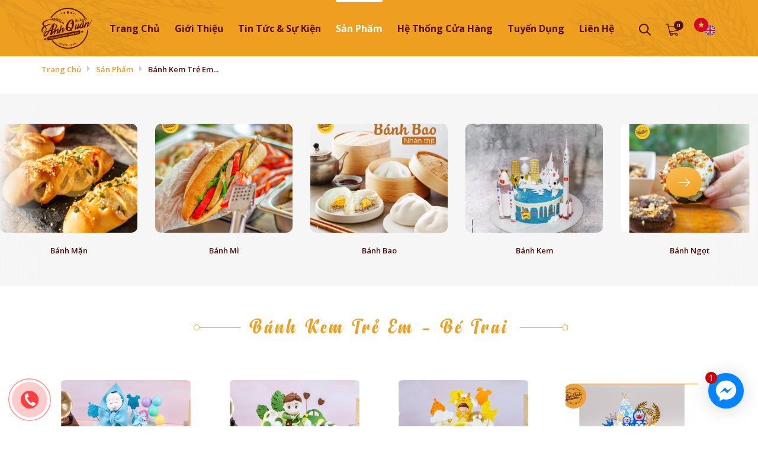

--- FILE ---
content_type: text/html; charset=UTF-8
request_url: https://anhquanbakery.com/banh-kem-danh-cho-be-trai-uliekyvv5a
body_size: 11222
content:
    <!DOCTYPE html>
    <html lang="vi">


    <head>
<!-- Google Tag Manager -->
<script>(function(w,d,s,l,i){w[l]=w[l]||[];w[l].push({'gtm.start':
new Date().getTime(),event:'gtm.js'});var f=d.getElementsByTagName(s)[0],
j=d.createElement(s),dl=l!='dataLayer'?'&l='+l:'';j.async=true;j.src=
'https://www.googletagmanager.com/gtm.js?id='+i+dl;f.parentNode.insertBefore(j,f);
})(window,document,'script','dataLayer','GTM-KK76K4Z');</script>
<!-- End Google Tag Manager -->


<!-- Google Tag Manager (noscript) -->
<noscript><iframe src="https://www.googletagmanager.com/ns.html?id=GTM-KK76K4Z"
height="0" width="0" style="display:none;visibility:hidden"></iframe></noscript>
<!-- End Google Tag Manager (noscript) -->

<!-- Event snippet for Ng&#432;&#7901;i li�n h&#7879; conversion page
In your html page, add the snippet and call gtag_report_conversion when someone clicks on the chosen link or button. -->
<script>
function gtag_report_conversion(url) {
  var callback = function () {
    if (typeof(url) != 'undefined') {
      window.location = url;
    }
  };
  gtag('event', 'conversion', {
      'send_to': 'AW-439700537/IhIjCM25pMUCELmY1dEB',
      'event_callback': callback
  });
  return false;
}
</script>

<!-- Global site tag (gtag.js) - Google Ads: 439700537 -->
<!-- <script async src="https://www.googletagmanager.com/gtag/js?id=AW-439700537"></script>
<script>
  window.dataLayer = window.dataLayer || [];
  function gtag(){dataLayer.push(arguments);}
  gtag('js', new Date());

  gtag('config', 'AW-439700537');
</script> -->

<!-- Event snippet for L&#432;&#7907;t xem trang AQ conversion page
In your html page, add the snippet and call gtag_report_conversion when someone clicks on the chosen link or button. -->
<!-- <script>
function gtag_report_conversion(url) {
  var callback = function () {
    if (typeof(url) != 'undefined') {
      window.location = url;
    }
  };
  gtag('event', 'conversion', {
      'send_to': 'AW-439700537/uaKLCMe575ECELmY1dEB',
      'event_callback': callback
  });
  return false;
}
</script> -->

        
<meta http-equiv="Content-Type" content="text/html; charset=utf-8">

<meta http-equiv="X-UA-Compatible" content="IE=edge">

<meta name="viewport" content="width=device-width, initial-scale=1.0, maximum-scale=1.0, user-scalable=no">

<meta name="language" content="TH_LANGUAGE">

<meta http-equiv="Refresh" content="1800">

<title>Bánh Kem Trẻ Em - Bé Trai</title>

<meta name="description" content="Bánh Kem Trẻ Em - Bé Trai">

<meta name="keywords" content="Bánh Kem Trẻ Em - Bé Trai">

<meta property="og:title" content="Bánh Kem Trẻ Em - Bé Trai">

<meta property="og:type" content="webpage">

<meta property="og:description" content="Bánh Kem Trẻ Em - Bé Trai">

<meta property="og:site_name" content="Anh Quân Bakery">

<meta property="og:image" itemprop="thumbnailUrl" content="https://anhquanbakery.com/uploads/product_menu/banh-kem-danh-cho-be-trai-1660549557.jpg">

<meta property="og:url" content="https://anhquanbakery.com/banh-kem-danh-cho-be-trai-uliekyvv5a">




<meta name="copyright" content="Copyright © 2018 ANHQUANBAKERY.COM">

<meta name="author" itemprop="author" content="Anh Quân Bakery">

<meta name="resource-type" content="document">

<meta name="distribution" content="global">

<meta name="robots" content="index, archive, follow, noodp">

<meta name="googlebot" content="index, archive, follow, noodp">

<meta name="msnbot" content="all, index, follow">

<meta name="revisit-after" content="1 days">

<meta name="rating" content="general">

<link rel="icon" href="https://anhquanbakery.com/favicon.ico" type="image/x-icon">

<link rel="shortcut icon" href="https://anhquanbakery.com/favicon.ico" type="image/x-icon">


	<!-- CSS !-->

    <link rel="stylesheet" href="https://anhquanbakery.com/bootstrap/css/font-awesome.min.css">
	<link rel="stylesheet" href="https://anhquanbakery.com/css/stylesheet.php?v=1.31" type="text/css" media="all">

	<link rel="stylesheet" href="https://anhquanbakery.com/css/responsive/responsive.php?v=1.26" type="text/css" media="all">
    <link href="https://fonts.googleapis.com/css?family=Open+Sans:300,400,600,700&display=swap" rel="stylesheet">
    <link rel="stylesheet" href="https://anhquanbakery.com/js/owlcarousel2/assets/owlcarousel/assets/owl.carousel.min.css">
    <link rel="stylesheet" href="https://anhquanbakery.com/js/owlcarousel2/assets/owlcarousel/assets/owl.theme.defaults.min.css">
<link rel="stylesheet" href="https://maxcdn.bootstrapcdn.com/bootstrap/3.4.1/css/bootstrap.min.css">
<link rel="stylesheet" href="https://use.fontawesome.com/releases/v5.8.1/css/all.css" integrity="sha384-50oBUHEmvpQ+1lW4y57PTFmhCaXp0ML5d60M1M7uH2+nqUivzIebhndOJK28anvf" crossorigin="anonymous">


<script type="text/javascript" src="https://anhquanbakery.com/js/jquery_3.2.1.js"></script>

<script type="text/javascript" src="https://anhquanbakery.com/js/init.js?v=2.42"></script>
<script type="text/javascript" src="https://anhquanbakery.com/js/bootstrap/bootstrap.min.js"></script>
<script type="text/javascript" src="https://anhquanbakery.com/js/menu_header.js"></script>

<script type="text/javascript" src="https://anhquanbakery.com/js/lazy_load.js"></script>
<!-- End Lazy load -->
<script type="text/javascript" src="https://anhquanbakery.com/js/edit_js.js"></script>
<script type="text/javascript" src="https://anhquanbakery.com/js/jquery.flexslider-min.js"></script>
<script src="https://anhquanbakery.com/js/jquery.menu-aim.js"></script> <!-- menu aim -->
<script src="https://anhquanbakery.com/js/main.js"></script> <!-- Resource jQuery -->
<script src="http://code.jquery.com/ui/1.11.4/jquery-ui.js"></script>
<script src='https://masonry.desandro.com/masonry.pkgd.js'></script>
<script type="text/javascript" src="https://anhquanbakery.com/js/fancy2.js"></script>
<script type="text/javascript" src="https://anhquanbakery.com/js/fancy1.js"></script>


<script type="text/javascript" src="https://anhquanbakery.com/js/jquery.boxes.js"></script>
<script type="text/javascript" src="https://anhquanbakery.com/js/jquery.boxes.repopup.js"></script>

<script type="text/javascript" src="https://anhquanbakery.com/js/tab_page.js"></script>
<script>
jQuery(document).ready(function() {
    jQuery(".chat_fb").click(function() {
        jQuery('.fchat').toggle('slow');
    });
});
</script>
<script src="https://ajax.googleapis.com/ajax/libs/jquery/3.4.1/jquery.min.js"></script>
<script src="https://maxcdn.bootstrapcdn.com/bootstrap/3.4.1/js/bootstrap.min.js"></script>


<!--    <script type="text/javascript" src="owlcarousel2/assets/owlcarousel/owl.carousel.js"></script>-->
<script type="text/javascript" src="https://anhquanbakery.com/js/jquery.mmenu.all.min.js"></script>

<script type="text/javascript" src="https://anhquanbakery.com/js/jquery.carousels-slider.min.js"></script>
<script type="text/javascript" src="https://anhquanbakery.com/js/owl.carousel/owl.carousel.min.js"></script>
<script type="text/javascript" src="https://anhquanbakery.com/js/jquery.popup/jquery.modal.min.js"></script>
<script type="text/javascript" src="https://anhquanbakery.com/js/fancybox/jquery.fancybox.js?v=2.1.5"></script>
<script type="text/javascript" src="https://anhquanbakery.com/js/jssor.slider.min.js"></script>
<script type="text/javascript" src="https://anhquanbakery.com/js/swiper.js"></script>
<script type="text/javascript" src="https://anhquanbakery.com/js/jquery.popup/jquery.boxes.js"></script>
<script type="text/javascript" src="https://anhquanbakery.com/js/jquery.popup/jquery.boxes.repopup.js"></script>


<script>
    $(function() {
        var Accordion = function(el, multiple) {
            this.el = el || {};
            // more then one submenu open?
            this.multiple = multiple || false;

            var dropdownlink = this.el.find('.dropdownlink');
            dropdownlink.on('click',
                { el: this.el, multiple: this.multiple },
                this.dropdown);
        };

        Accordion.prototype.dropdown = function(e) {
            var $el = e.data.el,
                $this = $(this),
                //this is the ul.submenuItems
                $next = $this.next();

            $next.slideToggle();
            $this.parent().toggleClass('open');

            if(!e.data.multiple) {
                //show only one menu at the same time
                $el.find('.submenuItems').not($next).slideUp().parent().removeClass('open');
            }
        }

        var accordion = new Accordion($('.accordion-menu'), false);
    })
</script>
<!-- Google Tag Manager -->
<script>(function(w,d,s,l,i){w[l]=w[l]||[];w[l].push({'gtm.start':
new Date().getTime(),event:'gtm.js'});var f=d.getElementsByTagName(s)[0],
j=d.createElement(s),dl=l!='dataLayer'?'&l='+l:'';j.async=true;j.src=
'https://www.googletagmanager.com/gtm.js?id='+i+dl;f.parentNode.insertBefore(j,f);
})(window,document,'script','dataLayer','GTM-5KM7Z6WQ');</script>
<!-- End Google Tag Manager -->
<!-- Google tag (gtag.js) -->
<script async src="https://www.googletagmanager.com/gtag/js?id=G-SYFT7RCBNV"></script>
<script>
  window.dataLayer = window.dataLayer || [];
  function gtag(){dataLayer.push(arguments);}
  gtag('js', new Date());

  gtag('config', 'G-SYFT7RCBNV');
</script>
<!-- Google tag (gtag.js) -->
<script async src="https://www.googletagmanager.com/gtag/js?id=G-ZP0HCWLRKF"></script>
<script>
  window.dataLayer = window.dataLayer || [];
  function gtag(){dataLayer.push(arguments);}
  gtag('js', new Date());

  gtag('config', 'G-ZP0HCWLRKF');
</script>
<!-- Google tag (gtag.js) -->
<script async src="https://www.googletagmanager.com/gtag/js?id=AW-11117906000"></script>
<script>
  window.dataLayer = window.dataLayer || [];
  function gtag(){dataLayer.push(arguments);}
  gtag('js', new Date());

  gtag('config', 'AW-11117906000');
</script>
<!-- Meta Pixel Code -->
<script>
!function(f,b,e,v,n,t,s)
{if(f.fbq)return;n=f.fbq=function(){n.callMethod?
n.callMethod.apply(n,arguments):n.queue.push(arguments)};
if(!f._fbq)f._fbq=n;n.push=n;n.loaded=!0;n.version='2.0';
n.queue=[];t=b.createElement(e);t.async=!0;
t.src=v;s=b.getElementsByTagName(e)[0];
s.parentNode.insertBefore(t,s)}(window, document,'script',
'https://connect.facebook.net/en_US/fbevents.js');
fbq('init', '261332972888992');
fbq('track', 'PageView');
</script>
<noscript><img height="1" width="1" style="display:none"
src="https://www.facebook.com/tr?id=261332972888992&ev=PageView&noscript=1"
/></noscript>
<!-- End Meta Pixel Code -->
<!-- Google tag (gtag.js) -->
<script async src="https://www.googletagmanager.com/gtag/js?id=G-TBR3HECPR7"></script>
<script>
  window.dataLayer = window.dataLayer || [];
  function gtag(){dataLayer.push(arguments);}
  gtag('js', new Date());

  gtag('config', 'G-TBR3HECPR7');
</script>
<!-- Google Tag Manager -->
<script>(function(w,d,s,l,i){w[l]=w[l]||[];w[l].push({'gtm.start':
new Date().getTime(),event:'gtm.js'});var f=d.getElementsByTagName(s)[0],
j=d.createElement(s),dl=l!='dataLayer'?'&l='+l:'';j.async=true;j.src=
'https://www.googletagmanager.com/gtm.js?id='+i+dl;f.parentNode.insertBefore(j,f);
})(window,document,'script','dataLayer','GTM-MF36VPNN');</script>
<!-- End Google Tag Manager -->        <!-- Facebook Pixel Code -->
        <!-- <script>
            !function(f,b,e,v,n,t,s)
            {if(f.fbq)return;n=f.fbq=function(){n.callMethod?
                n.callMethod.apply(n,arguments):n.queue.push(arguments)};
                if(!f._fbq)f._fbq=n;n.push=n;n.loaded=!0;n.version='2.0';
                n.queue=[];t=b.createElement(e);t.async=!0;
                t.src=v;s=b.getElementsByTagName(e)[0];
                s.parentNode.insertBefore(t,s)}(window, document,'script',
                'https://connect.facebook.net/en_US/fbevents.js');
            fbq('init', '204441294248868');
            fbq('track', 'PageView');
        </script>
        <noscript><img height="1" width="1" style="display:none"
                       src="https://www.facebook.com/tr?id=204441294248868&ev=PageView&noscript=1"
            /></noscript> -->
        <!-- End Facebook Pixel Code -->
    </head>
    <body>

    <!-- #wrapper -->
    <div id="wrapper" style="max-width: 1920px;">
            <header class="header">
    <a id="hamburger" href="#menu"><span></span></a>
    <div class="container">
        <div class="header1">
            <div class=" menutrentop">
                <div class="header1-left">
                                            <a href="https://anhquanbakery.com">
                            <img src="/images/logo.svg" alt="Bánh Kem Trẻ Em - Bé Trai">
                        </a>
                    
                </div>
                <div class="header1-right">
                    <nav class="navbar">
                        <div class="navigation box-wp" role="navigation">
                            <ul>
                                <li  ><a href="https://anhquanbakery.com">Trang chủ</a></li>
                                                                                                        <li class="">
                                        <a href="https://anhquanbakery.com/gioi-thieu" title="">
                                            <span>Giới thiệu</span>
                                        </a>
                                                                                </li>
                                                                                                                                            <li class="">
                                        <a href="https://anhquanbakery.com/tin-tuc-su-kien" title="">
                                            <span>Tin Tức & Sự kiện</span>
                                        </a>
                                                                                </li>
                                                                                                                                            <li class="active">
                                        <a href="https://anhquanbakery.com/san-pham" title="">
                                            <span>Sản phẩm</span>
                                        </a>
                                        <ul class="menucap3">                                                <li   >
                                                    <a href="https://anhquanbakery.com/banh-man" title="" class="">Bánh mặn</a>
                                                                                                        </li>
                                                                                                    <li   >
                                                    <a href="https://anhquanbakery.com/banh-mi" title="" class="">Bánh mì</a>
                                                                                                        </li>
                                                                                                    <li   >
                                                    <a href="https://anhquanbakery.com/banh-bao" title="" class="">Bánh bao</a>
                                                                                                        </li>
                                                                                                    <li   >
                                                    <a href="https://anhquanbakery.com/banh-kem" title="" class="">Bánh Kem</a>
                                                    <ul>                                                        <li   >
                                                            <a href="https://anhquanbakery.com/banh-kem-cho-nu" title="" class="">Bánh Kem Cho Nữ</a>
                                                                                                                        </li>
                                                                                                                    <li   >
                                                            <a href="https://anhquanbakery.com/banh-kem-cho-nam" title="" class="">Bánh Kem Cho Nam</a>
                                                                                                                        </li>
                                                                                                                    <li   >
                                                            <a href="https://anhquanbakery.com/banh-kem-mau-moi" title="" class="">Bánh Kem Unisex (Nam/Nữ)</a>
                                                                                                                        </li>
                                                                                                                    <li   >
                                                            <a href="https://anhquanbakery.com/banh-kem-hoa-ceopp3t96v" title="" class="">Bánh Kem Hoa</a>
                                                                                                                        </li>
                                                                                                                    <li   >
                                                            <a href="https://anhquanbakery.com/banh-kem-n75fhmo488" title="" class="">Bánh Kem Sô-Cô-La</a>
                                                                                                                        </li>
                                                                                                                    <li   >
                                                            <a href="https://anhquanbakery.com/banh-sinh-nhat-bong-lan-trung-muoi" title="" class="">Bánh Sinh Nhật Bông Lan Trứng Muối</a>
                                                                                                                        </li>
                                                                                                                    <li   >
                                                            <a href="https://anhquanbakery.com/banh-kem-rau-cau" title="" class="">Bánh Sinh Nhật Rau Câu Flan</a>
                                                                                                                        </li>
                                                                                                                    <li   >
                                                            <a href="https://anhquanbakery.com/banh-kem-giang-sinh-xqoerbth3a" title="" class="">Bánh Kem Giáng Sinh</a>
                                                                                                                        </li>
                                                                                                                    <li   >
                                                            <a href="https://anhquanbakery.com/banh-kem-valentine-zlwjvyguwk" title="" class="">Bánh Kem Valentine</a>
                                                                                                                        </li>
                                                                                                                    <li   >
                                                            <a href="https://anhquanbakery.com/banh-kem-8-3-m6ld2solev" title="" class="">Bánh Kem 8/3</a>
                                                                                                                        </li>
                                                                                                                    <li   >
                                                            <a href="https://anhquanbakery.com/banh-kem-khai-truong" title="" class="">Bánh Kem Khai Trương</a>
                                                                                                                        </li>
                                                                                                                    <li  class="active" >
                                                            <a href="https://anhquanbakery.com/banh-kem-danh-cho-be-trai-uliekyvv5a" title="" class="">Bánh Kem Trẻ Em - Bé Trai</a>
                                                                                                                        </li>
                                                                                                                    <li   >
                                                            <a href="https://anhquanbakery.com/banh-kem-su-kien-tiec-cong-ty-r2rutqtsi7" title="" class="">Bánh Kem Nhiều Tầng - Sự Kiện - Tiệc</a>
                                                                                                                        </li>
                                                                                                                    <li   >
                                                            <a href="https://anhquanbakery.com/mau-banh-kem-don-gian-de-thuong-l66m5bqnqy" title="" class="">Bánh Kem Đơn Giản - Dễ Thương</a>
                                                                                                                        </li>
                                                                                                                    <li   >
                                                            <a href="https://anhquanbakery.com/banh-sinh-nhat-tiraisu-ghhblqx206" title="" class="">Bánh Sinh Nhật Tiramisu</a>
                                                                                                                        </li>
                                                                                                                    <li   >
                                                            <a href="https://anhquanbakery.com/banh-kem-mini" title="" class="">Bánh Kem Mini</a>
                                                                                                                        </li>
                                                                                                                    <li   >
                                                            <a href="https://anhquanbakery.com/banh-kem-cho-be-gai-211motcpxn" title="" class="">Bánh Kem Trẻ Em - Bé Gái</a>
                                                                                                                        </li>
                                                                                                                    <li   >
                                                            <a href="https://anhquanbakery.com/banh-kem-thu" title="" class="">Bánh Kem Thú</a>
                                                                                                                        </li>
                                                            </ul>                                                    </li>
                                                                                                    <li   >
                                                    <a href="https://anhquanbakery.com/banh-ngot" title="" class="">Bánh Ngọt</a>
                                                                                                        </li>
                                                                                                    <li   >
                                                    <a href="https://anhquanbakery.com/banh-sandwich" title="" class="">Bánh Mì Gối/ Sandwich</a>
                                                                                                        </li>
                                                                                                    <li   >
                                                    <a href="https://anhquanbakery.com/banh-bong-lan" title="" class="">Bánh Bông Lan</a>
                                                                                                        </li>
                                                                                                    <li   >
                                                    <a href="https://anhquanbakery.com/banh-bong-lan-trung-muoi" title="" class="">Bánh Bông Lan Trứng Muối</a>
                                                                                                        </li>
                                                    </ul>                                        </li>
                                                                                                                                            <li class="">
                                        <a href="https://anhquanbakery.com/he-thong-cua-hang" title="">
                                            <span>Hệ thống cửa hàng</span>
                                        </a>
                                                                                </li>
                                                                                                                                            <li class="">
                                        <a href="https://anhquanbakery.com/tuyen-dung" title="">
                                            <span>Tuyển dụng</span>
                                        </a>
                                                                                </li>
                                                                                                                                            <li class="">
                                        <a href="https://anhquanbakery.com/lien-he" title="">
                                            <span>Liên hệ</span>
                                        </a>
                                                                                </li>
                                                                                                    <!--                            <li  class="--><!--">-->
                                <!--                                <a href="--><!--/lien-he" title="">-->
                                <!--                                    <span>Liên hệ</span>-->
                                <!--                                </a>-->
                                <!--                            </li>-->

                            </ul>
                            <div class="right_s">
                                <div class="search">
                                    <a class="link icon_find item_search"></a>
                                    <form class="frm-search" method="get" action="https://anhquanbakery.com/tim-kiem">
                                        <input type="text" name="k" id="search" placeholder="" value="">
                                        <input type="submit" id="smsearch" name="btsearch" value="">
                                    </form>
                                </div>
                                <div class="cart">
                                    <a href="https://anhquanbakery.com/gio-hang"><img src="/images/cart.svg" alt=""></a>
                                    <span class="coucartabc">0</span>
                                </div>
                                <div class="tr_leftlang">
                                    <a class="langvi" href="/vi"><img src="/images/vi.svg" alt=""></a>
                                    <a class="langen" href="/en"><img src="/images/en.svg" alt=""></a>
                                </div>
                            </div>
                        </div>


                    </nav>
                </div>

                <div class="clear"></div>
              </div>
        </div>
    </div>
</header>
<script type="text/javascript">
    $('.item_search').click(function(){
        if($(this).hasClass('arti')){
            $('.link').addClass('icon_find');
            $(this).removeClass('arti');
            $('.link').removeClass('icon_x');
            $('.frm-search').slideUp();
        }else{
            $('.link').removeClass('icon_find');
            $('.link').addClass('icon_x');
            $(this).addClass('arti');
            $('.frm-search').slideDown();
        }
    })
</script>


<div class="cuahang_mobile">
    <h4>Tìm kiếm cửa hàng</h4>
    <div class="selecoptionhuong">
        <form action="https://anhquanbakery.com/tim-kiem-cua-hang" method="get">
            <select name="huyen">
                <option value="" selected>Chọn Quận/Huyện</option>
                                    <option name="kaa" value="Xã Bà Nà">Xã Bà Nà</option>
                                    <option name="kaa" value="Phường Hòa Khánh">Phường Hòa Khánh</option>
                                    <option name="kaa" value="Phường Cẩm Lệ">Phường Cẩm Lệ</option>
                                    <option name="kaa" value="Phường An Khê">Phường An Khê</option>
                                    <option name="kaa" value="Phường Hòa Xuân">Phường Hòa Xuân</option>
                                    <option name="kaa" value="Phường Liên Chiểu">Phường Liên Chiểu</option>
                                    <option name="kaa" value="Phường Sơn Trà">Phường Sơn Trà</option>
                                    <option name="kaa" value="Phường An Hải">Phường An Hải</option>
                                    <option name="kaa" value="Phường Ngũ Hành Sơn">Phường Ngũ Hành Sơn</option>
                                    <option name="kaa" value="Phường Hải Vân">Phường Hải Vân</option>
                                    <option name="kaa" value="Phường Thanh Khê">Phường Thanh Khê</option>
                                    <option name="kaa" value="Xã Hòa Tiến">Xã Hòa Tiến</option>
                                    <option name="kaa" value="Xã Hòa Vang">Xã Hòa Vang</option>
                                    <option name="kaa" value="Phường Hòa Liên">Phường Hòa Liên</option>
                                    <option name="kaa" value="Phường Hòa Cường">Phường Hòa Cường</option>
                            </select>
            <div class="in_search">
                <input type="submit" name="timkiem" value="" class="link icon_find item_search">
            </div>
        </form>
    </div>
</div>
        <!-- .container -->
        <section class="back_all" style="position: relative;">
            <div class="breadcrumb"><div class="container"><a href="https://anhquanbakery.com" title="Trang chủ">Trang chủ</a><a href="https://anhquanbakery.com/san-pham" title="Sản phẩm">Sản phẩm</a><a href="https://anhquanbakery.com/banh-kem-danh-cho-be-trai-uliekyvv5a" title="Bánh Kem Trẻ Em - Bé Trai">Bánh Kem Trẻ Em... </a></div></div><div class="khoang_cach">

                    <div class="sp">
                    <div class="lefpsp">
                                <div class="menusp1a">
        <div class="owl-carousel owl-theme" id="slide-sp">
                            <div class="noidungsp">
                    <a href="https://anhquanbakery.com/banh-man">
                        <img src="https://anhquanbakery.com/uploads/product_menu/full_banh-man-1660551153.jpg" alt="Bánh mặn" title="Bánh mặn">
                    </a>
                    <div class="linksp">
                       <a href="https://anhquanbakery.com/banh-man">Bánh mặn</a>
                   </div>

                </div>


                            <div class="noidungsp">
                    <a href="https://anhquanbakery.com/banh-mi">
                        <img src="https://anhquanbakery.com/uploads/product_menu/full_banh-mi-1660551165.jpg" alt="Bánh mì" title="Bánh mì">
                    </a>
                    <div class="linksp">
                       <a href="https://anhquanbakery.com/banh-mi">Bánh mì</a>
                   </div>

                </div>


                            <div class="noidungsp">
                    <a href="https://anhquanbakery.com/banh-bao">
                        <img src="https://anhquanbakery.com/uploads/product_menu/full_banh-bao-1660551178.jpg" alt="Bánh bao" title="Bánh bao">
                    </a>
                    <div class="linksp">
                       <a href="https://anhquanbakery.com/banh-bao">Bánh bao</a>
                   </div>

                </div>


                            <div class="noidungsp">
                    <a href="https://anhquanbakery.com/banh-kem">
                        <img src="https://anhquanbakery.com/uploads/product_menu/full_banh-kem-1660551285.jpg" alt="Bánh Kem" title="Bánh Kem">
                    </a>
                    <div class="linksp">
                       <a href="https://anhquanbakery.com/banh-kem">Bánh Kem</a>
                   </div>

                </div>


                            <div class="noidungsp">
                    <a href="https://anhquanbakery.com/banh-ngot">
                        <img src="https://anhquanbakery.com/uploads/product_menu/full_banh-ngot-1660550375.jpg" alt="Bánh Ngọt" title="Bánh Ngọt">
                    </a>
                    <div class="linksp">
                       <a href="https://anhquanbakery.com/banh-ngot">Bánh Ngọt</a>
                   </div>

                </div>


                            <div class="noidungsp">
                    <a href="https://anhquanbakery.com/banh-sandwich">
                        <img src="https://anhquanbakery.com/uploads/product_menu/full_banh-sandwich-1660550585.jpg" alt="Bánh Mì Gối/ Sandwich" title="Bánh Mì Gối/ Sandwich">
                    </a>
                    <div class="linksp">
                       <a href="https://anhquanbakery.com/banh-sandwich">Bánh Mì Gối/ Sandwich</a>
                   </div>

                </div>


                            <div class="noidungsp">
                    <a href="https://anhquanbakery.com/banh-bong-lan">
                        <img src="https://anhquanbakery.com/uploads/product_menu/full_banh-bong-lan-1660551369.jpg" alt="Bánh Bông Lan" title="Bánh Bông Lan">
                    </a>
                    <div class="linksp">
                       <a href="https://anhquanbakery.com/banh-bong-lan">Bánh Bông Lan</a>
                   </div>

                </div>


                            <div class="noidungsp">
                    <a href="https://anhquanbakery.com/banh-bong-lan-trung-muoi">
                        <img src="https://anhquanbakery.com/uploads/product_menu/full_banh-bong-lan-trung-muoi-1660550501.jpg" alt="Bánh Bông Lan Trứng Muối" title="Bánh Bông Lan Trứng Muối">
                    </a>
                    <div class="linksp">
                       <a href="https://anhquanbakery.com/banh-bong-lan-trung-muoi">Bánh Bông Lan Trứng Muối</a>
                   </div>

                </div>


                    </div>
        <script>
            $(document).ready(function() {
                var owl = $('#slide-sp');
                owl.owlCarousel({
                    items: 5,
                    loop: false,
                    nav: true,
                    autoplay: false,
                    autoplayTimeout: 5000,
                    autoplayHoverPause: true,
                    smartSpeed:450,
                    dots:false,
                    margin:30,
                    responsive:{
                        0:{
                            items:2,
                        },
                        350:{
                            items:2,
                        },
                        600:{
                            items:2,
                        },
                        768:{
                            items:3,
                        },
                        960:{
                            items:5,
                        },
                        1000:{
                            items:5,
                        }
                    }
                });
            })
        </script>
    </div>                    </div>
                    <div class="rightsp container">
                        <div class="tieudesp">

                                                                <h3><span>Bánh Kem Trẻ Em - Bé Trai</span></h3>
                                                        </div>
                        <h1 style="font-size: 0; line-height: 0">Sản phẩm</h1>
<div class="box_slide_sp">
            <div class="col-xs-12 col-sm-4 col-md-3 itemspbc">
            <div class="imgspbc">
                <a href="https://anhquanbakery.com/banh-kem-dat-set-day-thang-be-trai">
                    <img src="https://anhquanbakery.com/uploads/product/pro1-7gaumg82-1414-banh-kem-dat-set-day-thang-be-trai.jpg" alt="Bánh kem đất sét đầy tháng bé trai" title="Bánh kem đất sét đầy tháng bé trai">
                </a>
            </div>
            <div class="textspbc">
                <h4><a href="https://anhquanbakery.com/banh-kem-dat-set-day-thang-be-trai">Bánh kem đất sét... </a> </h4>
                <p>Nhận đặt bánh mẫu theo yêu cầu: 0931 60 20 60.</p>
                <div class="giaspbc">
                    <p> Liên hệ</p>
                    <div class="box_muangay">
                        <form id="gio_hang1414" method="POST" onsubmit="return addgh('send_giohang','gio_hang1414')">
                            <input type="hidden" name="lang" value="vi">
                            <input type="hidden" name="productid" value="1414">
                            <input type="hidden" name="id" value="1414">
                            <input type="hidden" class="qtyu" name="number" value="1">
                            <button class="book_hangsp" type="submit"  name="addCart"><img src="/images/cart.svg"></button>
                        </form>
                    </div>
                    <div class="clear"></div>
                </div>
            </div>
        </div>

            <div class="col-xs-12 col-sm-4 col-md-3 itemspbc">
            <div class="imgspbc">
                <a href="https://anhquanbakery.com/banh-kem-sinh-nhat-be-trai-dat-set">
                    <img src="https://anhquanbakery.com/uploads/product/pro1-vkageg4j-1413-banh-kem-sinh-nhat-be-trai-dat-set.jpg" alt="Bánh kem sinh nhật bé trai đất sét" title="Bánh kem sinh nhật bé trai đất sét">
                </a>
            </div>
            <div class="textspbc">
                <h4><a href="https://anhquanbakery.com/banh-kem-sinh-nhat-be-trai-dat-set">Bánh kem sinh nhật... </a> </h4>
                <p></p>
                <div class="giaspbc">
                    <p> Liên hệ</p>
                    <div class="box_muangay">
                        <form id="gio_hang1413" method="POST" onsubmit="return addgh('send_giohang','gio_hang1413')">
                            <input type="hidden" name="lang" value="vi">
                            <input type="hidden" name="productid" value="1413">
                            <input type="hidden" name="id" value="1413">
                            <input type="hidden" class="qtyu" name="number" value="1">
                            <button class="book_hangsp" type="submit"  name="addCart"><img src="/images/cart.svg"></button>
                        </form>
                    </div>
                    <div class="clear"></div>
                </div>
            </div>
        </div>

            <div class="col-xs-12 col-sm-4 col-md-3 itemspbc">
            <div class="imgspbc">
                <a href="https://anhquanbakery.com/banh-kem-dat-set-be-trai-tuoi-rong">
                    <img src="https://anhquanbakery.com/uploads/product/pro1-een58mij-1412-banh-kem-dat-set-be-trai-tuoi-rong.jpg" alt="Bánh kem đất sét bé trai Tuổi Rồng" title="Bánh kem đất sét bé trai Tuổi Rồng">
                </a>
            </div>
            <div class="textspbc">
                <h4><a href="https://anhquanbakery.com/banh-kem-dat-set-be-trai-tuoi-rong">Bánh kem đất sét... </a> </h4>
                <p></p>
                <div class="giaspbc">
                    <p> Liên hệ</p>
                    <div class="box_muangay">
                        <form id="gio_hang1412" method="POST" onsubmit="return addgh('send_giohang','gio_hang1412')">
                            <input type="hidden" name="lang" value="vi">
                            <input type="hidden" name="productid" value="1412">
                            <input type="hidden" name="id" value="1412">
                            <input type="hidden" class="qtyu" name="number" value="1">
                            <button class="book_hangsp" type="submit"  name="addCart"><img src="/images/cart.svg"></button>
                        </form>
                    </div>
                    <div class="clear"></div>
                </div>
            </div>
        </div>

            <div class="col-xs-12 col-sm-4 col-md-3 itemspbc">
            <div class="imgspbc">
                <a href="https://anhquanbakery.com/379bk-fbftrcznic">
                    <img src="https://anhquanbakery.com/uploads/product/pro1-7yvvqxov-1119-379bk.jpg" alt="379BK" title="379BK">
                </a>
            </div>
            <div class="textspbc">
                <h4><a href="https://anhquanbakery.com/379bk-fbftrcznic">379BK</a> </h4>
                <p>Nhận đặt bánh mẫu theo yêu cầu: 0931 60 20 60.</p>
                <div class="giaspbc">
                    <p> Liên hệ</p>
                    <div class="box_muangay">
                        <form id="gio_hang1119" method="POST" onsubmit="return addgh('send_giohang','gio_hang1119')">
                            <input type="hidden" name="lang" value="vi">
                            <input type="hidden" name="productid" value="1119">
                            <input type="hidden" name="id" value="1119">
                            <input type="hidden" class="qtyu" name="number" value="1">
                            <button class="book_hangsp" type="submit"  name="addCart"><img src="/images/cart.svg"></button>
                        </form>
                    </div>
                    <div class="clear"></div>
                </div>
            </div>
        </div>

            <div class="col-xs-12 col-sm-4 col-md-3 itemspbc">
            <div class="imgspbc">
                <a href="https://anhquanbakery.com/382bk">
                    <img src="https://anhquanbakery.com/uploads/product/pro1-5437j699-1117-382bk.jpg" alt="382BK" title="382BK">
                </a>
            </div>
            <div class="textspbc">
                <h4><a href="https://anhquanbakery.com/382bk">382BK</a> </h4>
                <p>Nhận đặt bánh mẫu theo yêu cầu: 0931 60 20 60.</p>
                <div class="giaspbc">
                    <p> Liên hệ</p>
                    <div class="box_muangay">
                        <form id="gio_hang1117" method="POST" onsubmit="return addgh('send_giohang','gio_hang1117')">
                            <input type="hidden" name="lang" value="vi">
                            <input type="hidden" name="productid" value="1117">
                            <input type="hidden" name="id" value="1117">
                            <input type="hidden" class="qtyu" name="number" value="1">
                            <button class="book_hangsp" type="submit"  name="addCart"><img src="/images/cart.svg"></button>
                        </form>
                    </div>
                    <div class="clear"></div>
                </div>
            </div>
        </div>

            <div class="col-xs-12 col-sm-4 col-md-3 itemspbc">
            <div class="imgspbc">
                <a href="https://anhquanbakery.com/403bk">
                    <img src="https://anhquanbakery.com/uploads/product/pro1-891jx938-1118-403bk.jpg" alt="403BK" title="403BK">
                </a>
            </div>
            <div class="textspbc">
                <h4><a href="https://anhquanbakery.com/403bk">403BK</a> </h4>
                <p>Nhận đặt bánh mẫu theo yêu cầu: 0931 60 20 60.</p>
                <div class="giaspbc">
                    <p> Liên hệ</p>
                    <div class="box_muangay">
                        <form id="gio_hang1118" method="POST" onsubmit="return addgh('send_giohang','gio_hang1118')">
                            <input type="hidden" name="lang" value="vi">
                            <input type="hidden" name="productid" value="1118">
                            <input type="hidden" name="id" value="1118">
                            <input type="hidden" class="qtyu" name="number" value="1">
                            <button class="book_hangsp" type="submit"  name="addCart"><img src="/images/cart.svg"></button>
                        </form>
                    </div>
                    <div class="clear"></div>
                </div>
            </div>
        </div>

            <div class="col-xs-12 col-sm-4 col-md-3 itemspbc">
            <div class="imgspbc">
                <a href="https://anhquanbakery.com/383bk">
                    <img src="https://anhquanbakery.com/uploads/product/pro1-ijilbl4n-1116-383bk.jpg" alt="383BK" title="383BK">
                </a>
            </div>
            <div class="textspbc">
                <h4><a href="https://anhquanbakery.com/383bk">383BK</a> </h4>
                <p>Nhận đặt bánh mẫu theo yêu cầu: 0931 60 20 60.</p>
                <div class="giaspbc">
                    <p> Liên hệ</p>
                    <div class="box_muangay">
                        <form id="gio_hang1116" method="POST" onsubmit="return addgh('send_giohang','gio_hang1116')">
                            <input type="hidden" name="lang" value="vi">
                            <input type="hidden" name="productid" value="1116">
                            <input type="hidden" name="id" value="1116">
                            <input type="hidden" class="qtyu" name="number" value="1">
                            <button class="book_hangsp" type="submit"  name="addCart"><img src="/images/cart.svg"></button>
                        </form>
                    </div>
                    <div class="clear"></div>
                </div>
            </div>
        </div>

            <div class="col-xs-12 col-sm-4 col-md-3 itemspbc">
            <div class="imgspbc">
                <a href="https://anhquanbakery.com/38k">
                    <img src="https://anhquanbakery.com/uploads/product/pro1-pgt32jdr-1115-38k.jpg" alt="38K" title="38K">
                </a>
            </div>
            <div class="textspbc">
                <h4><a href="https://anhquanbakery.com/38k">38K</a> </h4>
                <p>Nhận đặt bánh mẫu theo yêu cầu: 0931 60 20 60.</p>
                <div class="giaspbc">
                    <p> Liên hệ</p>
                    <div class="box_muangay">
                        <form id="gio_hang1115" method="POST" onsubmit="return addgh('send_giohang','gio_hang1115')">
                            <input type="hidden" name="lang" value="vi">
                            <input type="hidden" name="productid" value="1115">
                            <input type="hidden" name="id" value="1115">
                            <input type="hidden" class="qtyu" name="number" value="1">
                            <button class="book_hangsp" type="submit"  name="addCart"><img src="/images/cart.svg"></button>
                        </form>
                    </div>
                    <div class="clear"></div>
                </div>
            </div>
        </div>

            <div class="col-xs-12 col-sm-4 col-md-3 itemspbc">
            <div class="imgspbc">
                <a href="https://anhquanbakery.com/408bk">
                    <img src="https://anhquanbakery.com/uploads/product/pro1-nir4o7oy-1113-408bk.jpg" alt="408BK" title="408BK">
                </a>
            </div>
            <div class="textspbc">
                <h4><a href="https://anhquanbakery.com/408bk">408BK</a> </h4>
                <p>Nhận đặt bánh mẫu theo yêu cầu: 0931 60 20 60.</p>
                <div class="giaspbc">
                    <p> Liên hệ</p>
                    <div class="box_muangay">
                        <form id="gio_hang1113" method="POST" onsubmit="return addgh('send_giohang','gio_hang1113')">
                            <input type="hidden" name="lang" value="vi">
                            <input type="hidden" name="productid" value="1113">
                            <input type="hidden" name="id" value="1113">
                            <input type="hidden" class="qtyu" name="number" value="1">
                            <button class="book_hangsp" type="submit"  name="addCart"><img src="/images/cart.svg"></button>
                        </form>
                    </div>
                    <div class="clear"></div>
                </div>
            </div>
        </div>

            <div class="col-xs-12 col-sm-4 col-md-3 itemspbc">
            <div class="imgspbc">
                <a href="https://anhquanbakery.com/1kcc">
                    <img src="https://anhquanbakery.com/uploads/product/pro1-z95bcda1-1114-1kcc.jpg" alt="1KCC" title="1KCC">
                </a>
            </div>
            <div class="textspbc">
                <h4><a href="https://anhquanbakery.com/1kcc">1KCC</a> </h4>
                <p>Nhận đặt bánh mẫu theo yêu cầu: 0931 60 20 60.</p>
                <div class="giaspbc">
                    <p> Liên hệ</p>
                    <div class="box_muangay">
                        <form id="gio_hang1114" method="POST" onsubmit="return addgh('send_giohang','gio_hang1114')">
                            <input type="hidden" name="lang" value="vi">
                            <input type="hidden" name="productid" value="1114">
                            <input type="hidden" name="id" value="1114">
                            <input type="hidden" class="qtyu" name="number" value="1">
                            <button class="book_hangsp" type="submit"  name="addCart"><img src="/images/cart.svg"></button>
                        </form>
                    </div>
                    <div class="clear"></div>
                </div>
            </div>
        </div>

            <div class="col-xs-12 col-sm-4 col-md-3 itemspbc">
            <div class="imgspbc">
                <a href="https://anhquanbakery.com/379bk">
                    <img src="https://anhquanbakery.com/uploads/product/pro1-d1c2hhyi-1109-379bk.jpg" alt="379BK" title="379BK">
                </a>
            </div>
            <div class="textspbc">
                <h4><a href="https://anhquanbakery.com/379bk">379BK</a> </h4>
                <p>Nhận đặt bánh mẫu theo yêu cầu: 0931 60 20 60.</p>
                <div class="giaspbc">
                    <p> Liên hệ</p>
                    <div class="box_muangay">
                        <form id="gio_hang1109" method="POST" onsubmit="return addgh('send_giohang','gio_hang1109')">
                            <input type="hidden" name="lang" value="vi">
                            <input type="hidden" name="productid" value="1109">
                            <input type="hidden" name="id" value="1109">
                            <input type="hidden" class="qtyu" name="number" value="1">
                            <button class="book_hangsp" type="submit"  name="addCart"><img src="/images/cart.svg"></button>
                        </form>
                    </div>
                    <div class="clear"></div>
                </div>
            </div>
        </div>

            <div class="col-xs-12 col-sm-4 col-md-3 itemspbc">
            <div class="imgspbc">
                <a href="https://anhquanbakery.com/114bk">
                    <img src="https://anhquanbakery.com/uploads/product/pro1-0wj1wg99-1022-114bk16.jpg" alt="114BK" title="114BK">
                </a>
            </div>
            <div class="textspbc">
                <h4><a href="https://anhquanbakery.com/114bk">114BK</a> </h4>
                <p>Nhận đặt bánh mẫu theo yêu cầu: 0931 60 20 60.</p>
                <div class="giaspbc">
                    <p> Liên hệ</p>
                    <div class="box_muangay">
                        <form id="gio_hang1022" method="POST" onsubmit="return addgh('send_giohang','gio_hang1022')">
                            <input type="hidden" name="lang" value="vi">
                            <input type="hidden" name="productid" value="1022">
                            <input type="hidden" name="id" value="1022">
                            <input type="hidden" class="qtyu" name="number" value="1">
                            <button class="book_hangsp" type="submit"  name="addCart"><img src="/images/cart.svg"></button>
                        </form>
                    </div>
                    <div class="clear"></div>
                </div>
            </div>
        </div>

        <div class="clear"></div>
</div>
</div>

                    </div>
                </div>
                <div class="container phantranga" style="padding:0px;"><ul class="pagination" style="margin-left:-15px;"><li class="paginate_button"><a href="https://anhquanbakery.com/banh-kem-danh-cho-be-trai-uliekyvv5a?p=0"><i class="fa fa-caret-left"></i></a></li><li class="paginate_button active"><a>1</a></li><li class="paginate_button"><a href="https://anhquanbakery.com/banh-kem-danh-cho-be-trai-uliekyvv5a?p=2">2</a></li><li class="paginate_button"><a href="https://anhquanbakery.com/banh-kem-danh-cho-be-trai-uliekyvv5a?p=3">3</a></li><li class="paginate_button"><a href="https://anhquanbakery.com/banh-kem-danh-cho-be-trai-uliekyvv5a?p=2"><i class="fa fa-caret-right"></i></a></li></ul></div>    <div class="clear"></div>

</div>
        </section>
        <div id="_loading"></div>
        <!-- / .container -->
        <div class="page5">
    <div class="container">
        <div class="gachp4"></div>
        <h3><span>Liên hệ</span></h3>
        <div class="noidunglhhome">
                <div class="itemlhh">
                    <h4>Địa chỉ</h4>
                    <p>Trụ sở chính: Quốc Lộ 14B  <br> Thôn Thạch Nham Tây - Xã Bà Nà <br>TP. Đà Nẵng</p>
                </div>
                <div class="itemlhh lhsdt">
                    <h4>Số Điện Thoại</h4>
                    <p>Hotline: 0931 60 20 60 - <br>0906 449 508 - Mr Quân</p>
                </div>
                <div class="itemlhh">
                    <h4>Email</h4>
                    <p> chungquan111@gmail.com</p>
                </div>
                <div class="itemlhh glv">
                    <h4>Giờ Làm Việc</h4>
                    <p>5h00 sáng đến 22h30 tối <br>tất cả các ngày trong tuần</p>
                </div>

        </div>
    </div>
</div>
<footer class="footer ">
    <div class="box-info box-wp fter container">
        <div class="fttren">
            <div class="ft_logo">
                <div class="canh">
                    <div class="ftlogo">
                        <a href="https://anhquanbakery.com" title="" class="lg"><img src="/images/logoft.svg" alt="Bánh Kem Trẻ Em - Bé Trai"></a>
                    </div>
                </div>

            </div>
            <div class="ft">
                                    <h4 class="title_ft">Hỗ Trợ</h4>
                                <div class="tong_ft">
                    <div class="lienhe2">
                                                    <a class="text_lienhe" href="https://anhquanbakery.com/chinh-sach-bao-mat-thong-tin">Chính sách bảo mật thông tin</a>
                                                    <a class="text_lienhe" href="https://anhquanbakery.com/phuong-thuc-thanh-toan">Phương Thức Thanh Toán</a>
                                                    <a class="text_lienhe" href="https://anhquanbakery.com/chinh-sach-giao-nhan-hang-va-kiem-hang">Chính sách giao, nhận hàng và kiểm hàng</a>
                                                    <a class="text_lienhe" href="https://anhquanbakery.com/chinh-sach-doi-tra-va-hoan-tien">Chính sách đổi trả và hoàn tiền</a>
                                            </div>
                </div>

            </div>
            <div class="ft hogiadinh">
                <h4 class="title_ft">Chăm sóc khách hàng</h4>
                <div class="tong_ft">
                    <div class="lienhe2">
                            <img src="/images/hinhft.jpg" alt="">
                    </div>
                </div>
            </div>
            <div class="ft giaiphap">
                <h4 class="title_ft">  Liên kết nhanh</h4>
                <div class="tong_ft">
                    <div class="lienhe1">
                        <a class="text_lienhe" href="https://anhquanbakery.com/gioi-thieu">Giới thiệu</a>
                        <a class="text_lienhe" href="https://anhquanbakery.com/he-thong-cua-hang">Hệ thống cửa hàng</a>
                        <a class="text_lienhe" href="https://anhquanbakery.com/san-pham">Sản phẩm</a>
                        <a class="text_lienhe" href="https://anhquanbakery.com/tin-tuc-su-kien">Tin Tức & Sự Kiện</a>
                    </div>

                </div>
            </div>
            <div class="clear"></div>
        </div>
        <div class="ftduoi">
            <div class="leftftduoi">
                <p><strong>HỘ KINH DOANH ANH QUÂN BAKERY 63</strong></p>

<p><strong>Trụ sở: Quốc Lộ 14B&nbsp;– Thôn Thạch Nham Tây&nbsp;– Xã Bà Nà&nbsp;– TP. Đà Nẵng</strong></p>

<p><strong>Hotline: 0931 60 20 60 - 0906 449 508 - Mr Quân</strong></p>

<p><strong>Email: chungquan111@gmail.com</strong></p>

<p>Giấy phép kinh doanh số 0402055577-001, phòng tài chính - kế hoạch Huyện Hòa Vang,&nbsp;Thành phố Đà Nẵng cấp lần 2 ngày 19&nbsp;tháng 06&nbsp;năm 2024</p>

<p>Mã số giấy ATTP: 06/24/GCNATTP-ATTP&nbsp;- Ngày cấp: 03/07/2024 - Nơi cấp giấy ATTP: Phòng Kinh Tế Và Hạ Tầng Huyện Hoà Vang</p>
            </div>
            <div class="rightftduoi">
                <ul class="list-inline headface">
                    <li class="wow flipInX khacnn" data-wow-delay="0.4s"><a target="_blank" href="">
                        <img src="/images/instagram.svg" alt="">
                        </a></li>
                    <li class="wow flipInX khacnn" data-wow-delay="0.5s"><a target="_blank" href="https://www.facebook.com/AnhQuanBakery0931602060">
                        <img src="/images/facebook.svg" alt="">
                        </a></li>
                    <li class="wow flipInX khacnn" data-wow-delay="0.6s"><a target="_blank" href="">
                        <img src="/images/twitter.svg" alt="">
                        </a></li>
                    <li class="wow flipInX khacnn" data-wow-delay="0.6s"><a target="_blank" href="https://www.youtube.com/channel/UCQVUDQT-ap9KTcyYrKzFbrg">
                        <img src="/images/youtube.svg" alt="">
                        </a></li>
                </ul>
                <div class="bct">
                    <a href="http://online.gov.vn/Home/WebDetails/123125?AspxAutoDetectCookieSupport=1" target="_blank">
                        <img src="/images/logoSaleNoti.png" alt="bộ công thương">
                    </a>
                </div>
            </div>
            <div class="clear"></div>

        </div>


    </div>
    <div class="gachnga">
        <div class="copyright container">
            <div class="gt_gom">
                <div class="text"><p>Copyright © 2022&nbsp;Anh Quân Bakery. All Rights Reserved.</p>
</div>
                <div class="danaweb">
                    <p>Designed and Maintained by   <a title="Thiết kế website Đà Nẵng, DANAWEB.vn" target="bank" href="https://danaweb.vn"><img alt="Thiết kế website Đà Nẵng, DANAWEB.vn" title="Thiết kế website Đà Nẵng, DANAWEB.vn" src="/images/logo-danaweb.svg"></a>
                </div>
                <div class="clear"></div>
            </div>
        </div>
    </div>

</footer>
<!-- nut goi dien -->
<a href="tel:0931602060" rel="nofollow" class="nutgoidien">
    <div class="alo-phone alo-green alo-show" style="">
        <div class="alo-ph-circle"></div>
        <div class="alo-ph-circle-fill"></div>
        <div class="alo-ph-img-circle"></div>
    </div>
</a>
<nav id="menu">
    <ul>
        <li  ><a href="https://anhquanbakery.com">Trang chủ</a></li>

                                <li class="">
                <a href="https://anhquanbakery.com/gioi-thieu" title="">
                    <span>Giới thiệu</span>
                </a>
                                </li>
                                            <li class="">
                <a href="https://anhquanbakery.com/tin-tuc-su-kien" title="">
                    <span>Tin Tức & Sự kiện</span>
                </a>
                                </li>
                                            <li class="active">
                <a href="https://anhquanbakery.com/san-pham" title="">
                    <span>Sản phẩm</span>
                </a>
                <ul class="menucap3">                        <li   >
                            <a href="https://anhquanbakery.com/banh-man" title="" class="">Bánh mặn</a>
                                                        </li>
                                                    <li   >
                            <a href="https://anhquanbakery.com/banh-mi" title="" class="">Bánh mì</a>
                                                        </li>
                                                    <li   >
                            <a href="https://anhquanbakery.com/banh-bao" title="" class="">Bánh bao</a>
                                                        </li>
                                                    <li   >
                            <a href="https://anhquanbakery.com/banh-kem" title="" class="">Bánh Kem</a>
                            <ul>                                    <li   >
                                        <a href="https://anhquanbakery.com/banh-kem-cho-nu" title="" class="">Bánh Kem Cho Nữ</a>
                                    </li>
                                                                        <li   >
                                        <a href="https://anhquanbakery.com/banh-kem-cho-nam" title="" class="">Bánh Kem Cho Nam</a>
                                    </li>
                                                                        <li   >
                                        <a href="https://anhquanbakery.com/banh-kem-mau-moi" title="" class="">Bánh Kem Unisex (Nam/Nữ)</a>
                                    </li>
                                                                        <li   >
                                        <a href="https://anhquanbakery.com/banh-kem-hoa-ceopp3t96v" title="" class="">Bánh Kem Hoa</a>
                                    </li>
                                                                        <li   >
                                        <a href="https://anhquanbakery.com/banh-kem-n75fhmo488" title="" class="">Bánh Kem Sô-Cô-La</a>
                                    </li>
                                                                        <li   >
                                        <a href="https://anhquanbakery.com/banh-sinh-nhat-bong-lan-trung-muoi" title="" class="">Bánh Sinh Nhật Bông Lan Trứng Muối</a>
                                    </li>
                                                                        <li   >
                                        <a href="https://anhquanbakery.com/banh-kem-rau-cau" title="" class="">Bánh Sinh Nhật Rau Câu Flan</a>
                                    </li>
                                                                        <li   >
                                        <a href="https://anhquanbakery.com/banh-kem-giang-sinh-xqoerbth3a" title="" class="">Bánh Kem Giáng Sinh</a>
                                    </li>
                                                                        <li   >
                                        <a href="https://anhquanbakery.com/banh-kem-valentine-zlwjvyguwk" title="" class="">Bánh Kem Valentine</a>
                                    </li>
                                                                        <li   >
                                        <a href="https://anhquanbakery.com/banh-kem-8-3-m6ld2solev" title="" class="">Bánh Kem 8/3</a>
                                    </li>
                                                                        <li   >
                                        <a href="https://anhquanbakery.com/banh-kem-khai-truong" title="" class="">Bánh Kem Khai Trương</a>
                                    </li>
                                                                        <li  class="active" >
                                        <a href="https://anhquanbakery.com/banh-kem-danh-cho-be-trai-uliekyvv5a" title="" class="">Bánh Kem Trẻ Em - Bé Trai</a>
                                    </li>
                                                                        <li   >
                                        <a href="https://anhquanbakery.com/banh-kem-su-kien-tiec-cong-ty-r2rutqtsi7" title="" class="">Bánh Kem Nhiều Tầng - Sự Kiện - Tiệc</a>
                                    </li>
                                                                        <li   >
                                        <a href="https://anhquanbakery.com/mau-banh-kem-don-gian-de-thuong-l66m5bqnqy" title="" class="">Bánh Kem Đơn Giản - Dễ Thương</a>
                                    </li>
                                                                        <li   >
                                        <a href="https://anhquanbakery.com/banh-sinh-nhat-tiraisu-ghhblqx206" title="" class="">Bánh Sinh Nhật Tiramisu</a>
                                    </li>
                                                                        <li   >
                                        <a href="https://anhquanbakery.com/banh-kem-mini" title="" class="">Bánh Kem Mini</a>
                                    </li>
                                                                        <li   >
                                        <a href="https://anhquanbakery.com/banh-kem-cho-be-gai-211motcpxn" title="" class="">Bánh Kem Trẻ Em - Bé Gái</a>
                                    </li>
                                                                        <li   >
                                        <a href="https://anhquanbakery.com/banh-kem-thu" title="" class="">Bánh Kem Thú</a>
                                    </li>
                                    </ul>                            </li>
                                                    <li   >
                            <a href="https://anhquanbakery.com/banh-ngot" title="" class="">Bánh Ngọt</a>
                                                        </li>
                                                    <li   >
                            <a href="https://anhquanbakery.com/banh-sandwich" title="" class="">Bánh Mì Gối/ Sandwich</a>
                                                        </li>
                                                    <li   >
                            <a href="https://anhquanbakery.com/banh-bong-lan" title="" class="">Bánh Bông Lan</a>
                                                        </li>
                                                    <li   >
                            <a href="https://anhquanbakery.com/banh-bong-lan-trung-muoi" title="" class="">Bánh Bông Lan Trứng Muối</a>
                                                        </li>
                            </ul>                </li>
                                            <li class="">
                <a href="https://anhquanbakery.com/he-thong-cua-hang" title="">
                    <span>Hệ thống cửa hàng</span>
                </a>
                                </li>
                                            <li class="">
                <a href="https://anhquanbakery.com/tuyen-dung" title="">
                    <span>Tuyển dụng</span>
                </a>
                                </li>
                                            <li class="">
                <a href="https://anhquanbakery.com/lien-he" title="">
                    <span>Liên hệ</span>
                </a>
                                </li>
                            <!--                            <li  class="--><!--">-->
        <!--                                <a href="--><!--/lien-he" title="">-->
        <!--                                    <span>Liên hệ</span>-->
        <!--                                </a>-->
        <!--                            </li>-->

    </ul>
</nav>
<script type="text/javascript">
    $(function() {
        $('nav#menu').mmenu({
            extensions	: [ 'effect-slide-menu', 'pageshadow' ],
            searchfield	: true,
            counters	: false,
            dividers	: {
                fixed 	: true
            },
            navbar 		: {
                title	: 'Anh Quân Bakery'
            },
            offCanvas   : {
                position: "left"
            },
            navbars 	: [
                {
                    position	: 'top',
                    content		: [ 'searchfield' ]
                }, {
                    position	: 'top',
                    content		: [
                        'prev',
                        'title',
                        'close'
                    ]
                }, {
                    "position": "bottom",
                    "content": [
                    ]
                }
            ]
        });
    });
</script>    </div>
    <!-- / #wrapper -->

    <script type="text/javascript">
        var lastScrollTop = 0;
        $(window).scroll(function(event){
            if($( window ).width() < 961)
            {
                var st = $(this).scrollTop();
                if (st > lastScrollTop){
                    if(st > 50)
                    {
                        $('.header').css('opacity','0');
                        $('.hotline-home').css('opacity','0');
                        $('.header-sm').addClass('none_hidden');
                    }
                } else {
                    $('.header').css('opacity','1');
                    $('.hotline-home').css('opacity','1');
                    $('.header-sm').removeClass('none_hidden');
                }
                lastScrollTop = st;
            }
        });
    </script>
    <script type="application/ld+json">
        {
            "@context": "http://schema.org",
            "@type": "Organization",
            "contactPoint" : [
                {
                    "@type" : "ContactPoint",
                    "telephone" : "+84931602060",
                    "contactType" : "Customer Service"
                }
            ],
            "address": {
                "@type": "PostalAddress",
                "addressLocality": "Đà Nẵng",
                "addressRegion": "Việt Nam",
                "postalCode":"550000",
                "streetAddress": "Thạch Nham Tây – Hòa Nhơn – Hòa Vang – TP Đà Nẵng"
            },
            "url": "https://anhquanbakery.com/",
            "logo": "https://anhquanbakery.com/uploads/files/logo.png",
            "name" : "anhquanbakery"
        }
    </script>
    <!-- End Shema.org -->

    <!-- count-click -->
<div class="fb-livechat">
    <div class="ctrlq fb-overlay"></div>
    <div class="fb-widget">
        <div class="ctrlq fb-close"></div>
        <div class="fb-page"
             data-href="https://www.facebook.com/AnhQuanBakery0931602060/"
             data-tabs="messages" data-width="360" data-height="400" data-small-header="true" data-hide-cover="true"
             data-show-facepile="false"></div>

        <div id="fb-root"></div>
    </div>
    <a href="https://www.facebook.com/AnhQuanBakery0931602060/"
       title="Gửi tin nhắn cho chúng tôi qua Facebook" class="ctrlq fb-button">
        <div class="bubble">1</div>
    </a></div>
<script src="https://connect.facebook.net/en_US/sdk.js#xfbml=1&version=v2.9"></script></script>
<script>$(document).ready(function () {
        function detectmob() {
            if (navigator.userAgent.match(/Android/i) || navigator.userAgent.match(/webOS/i) || navigator.userAgent.match(/iPhone/i) || navigator.userAgent.match(/iPad/i) || navigator.userAgent.match(/iPod/i) || navigator.userAgent.match(/BlackBerry/i) || navigator.userAgent.match(/Windows Phone/i)) {
                return true;
            } else {
                return false;
            }
        }

        var t = {delay: 125, overlay: $(".fb-overlay"), widget: $(".fb-widget"), button: $(".fb-button")};
        setTimeout(function () {
            $("div.fb-livechat").fadeIn()
        }, 8 * t.delay);
        if (!detectmob()) {
            $(".ctrlq").on("click", function (e) {
                e.preventDefault(), t.overlay.is(":visible") ? (t.overlay.fadeOut(t.delay), t.widget.stop().animate({
                    bottom: 0,
                    opacity: 0
                }, 2 * t.delay, function () {
                    $(this).hide("slow"), t.button.show()
                })) : t.button.fadeOut("medium", function () {
t.widget.stop().show().animate({bottom: "30px", opacity: 1}, 2 * t.delay), t.overlay.fadeIn(t.delay)
})
            })
        }
    });</script>


<script>
$(document).ready(function(){
    var clicks = 0;
    $('.fb-button').click(function(){
        clicks = 1;
        console.log(clicks);
        $.ajax({
            url: '/action.php',
            type: 'POST',
            data: {
                url: 'count_click',
                clicks: clicks
            },
            async: false,
            cache: false,
            dataType: 'html',
            success: function (data) {
                // $('.bread-1-1').attr('href', data.bread_l);

            },
            // error: (error) => {
            //      console.log(JSON.stringify(error));
            // }
        });
    });
});
</script>
<!-- // count_click -->
    </body>
    </html>

    <style>
        .shadow {
            box-shadow: 0px 3px 10px rgba(0, 0, 0, 0.07);
        }
    </style>


--- FILE ---
content_type: text/css; charset: UTF-8;charset=UTF-8
request_url: https://anhquanbakery.com/css/stylesheet.php?v=1.31
body_size: 63023
content:
*,
*:before,
*:after { -webkit-box-sizing: border-box; -moz-box-sizing: border-box; box-sizing: border-box; margin: 0 auto; padding: 0; }
html { -webkit-text-size-adjust: 100%; -ms-text-size-adjust: 100%; }
body { background-color: #ffffff; font-family: 'Open Sans', serif !important; color: #393d3f; font-size: 16px; font-weight: 400; line-height: 20px; position: relative; }
article,
aside,
details,
figcaption,
figure,
footer,
header,
main,
nav,
section,
summary { display: block; }
audio,
canvas,
progress,
video { display: inline-block; vertical-align: baseline; }
audio:not([controls]) { display: none; height: 0; }
[hidden],
template { display: none; }
button,
input,
optgroup,
select,
textarea { margin: 0; font: inherit; color: inherit; border: none; }
select { background: url('../images/select.png') right 10px center no-repeat; outline: none; overflow: hidden; text-indent: 0.01px; text-overflow: ''; display: inline-block; -webkit-appearance: none; -moz-appearance: none; -ms-appearance: none; -o-appearance: none; appearance: none; cursor: pointer; }
select::-ms-expand { display: none; }
button { overflow: visible; }
button,
select { text-transform: none; }
button,
html input[type="button"],
input[type="reset"],
input[type="submit"] { -webkit-appearance: button; cursor: pointer; }
button[disabled],
html input[disabled] { cursor: default; }
button::-moz-focus-inner,
input::-moz-focus-inner { padding: 0; border: 0; }
input { line-height: normal; }
input[type="checkbox"],
input[type="radio"] { -webkit-box-sizing: border-box; -moz-box-sizing: border-box; box-sizing: border-box; padding: 0; }
input,
textarea,
select { outline: none; }
*::-webkit-input-placeholder { color: inherit; }
*:-moz-placeholder { color: inherit; opacity: 1; }
*::-moz-placeholder { color: inherit; opacity: 1; }
*:-ms-input-placeholder { color: inherit; }
ul,
ol { margin: 7px; padding-left: 15px; width: auto; }
img { border: 0; font-size: 0; line-height: 0; max-width: 100%; }
a { color: #2fb6cc; text-decoration: none; }
a:hover,
a:focus { color: #074a91; }
a[href^=tel],
a[href^=mail] { color: inherit; text-decoration: none; }
a img { text-decoration: none; }
strong,
b { font-weight: bold; }
h1,
h2,
h3,
h4,
h5 { font-weight: bold; }
h1 { font-size: 40px; line-height: 48px; }
h2 { font-size: 28px; line-height: 34px; }
h3 { font-size: 16px; line-height: 22px; }
h4 { font-size: 14px; line-height: 20px; }
h5 { font-size: 12px; line-height: 18px; }
.txt-thin { font-weight: 100; }
.txt-light { font-weight: 300; }
.txt-regular { font-weight: 400; }
.txt-medium { font-weight: 500; }
.txt-bold { font-weight: 700; }
.txt-black { font-weight: 900; }
.txt-upper { text-transform: uppercase; }
.txt-lower { text-transform: lowercase; }
.txt-crop { text-overflow: ellipsis; overflow: hidden; white-space: nowrap; }
.txt-crop-2lines { text-overflow: ellipsis; display: -webkit-box; overflow: hidden; -webkit-line-clamp: 2; -webkit-box-orient: vertical; max-height: 40px; }
.txt-crop-3lines { text-overflow: ellipsis; display: -webkit-box; overflow: hidden; -webkit-line-clamp: 3; -webkit-box-orient: vertical; max-height: 60px; }
h1.txt-crop-2lines { max-height: 96px; }
h2.txt-crop-2lines { max-height: 68px; }
h3.txt-crop-2lines { max-height: 44px; }
.list_news_02 h3.txt-crop-2lines { margin-top: -7px; }
h3.txt-crop-2lines a { color: #5a5a5a; }
h3.txt-crop-2lines a:hover { color: #05468E; }
h4.txt-crop-2lines { max-height: 40px; }
h5.txt-crop-2lines { max-height: 36px; }
p {color: #581008}
.txt-left { text-align: left; }
.txt-right { text-align: right; }
.txt-center { text-align: center; }
.txt-justify { text-align: justify; }
.txt-nowrap { white-space: nowrap; }
.f-space05 { margin-top: 5px; }
.f-space10 { margin-top: 10px; }
.f-space15 { margin-top: 15px; }
.f-space20 { margin-top: 20px; }
.f-space25 { margin-top: 25px; }
.f-space30 { margin-top: 30px; }
.f-space40 { margin-top: 40px; }
.f-space50 { margin-top: 50px; }
.mar-left05 { margin-left: 5px; }
.mar-right05 { margin-right: 5px; }
.mar-left10 { margin-left: 10px; }
.mar-right10 { margin-right: 10px; }
.mar-left15 { margin-left: 15px; }
.mar-right15 { margin-right: 15px; }
.mar-left20 { margin-left: 20px; }
.mar-right20 { margin-right: 20px; }
.mar-left25 { margin-left: 25px; }
.mar-right25 { margin-right: 25px; }
.mar-left30 { margin-left: 30px; }
.mar-right30 { margin-right: 30px; }
#wrapper { width: 100%; position: relative; overflow: hidden; }
.clear { clear: both; }
.box-wp { max-width: 1170px; position: relative; }
.box-main { max-width: 1170px; position: relative; }
.box-wp:before,
.box-wp:after,
.box-main:before,
.box-main:after,
.clearfix:before,
.clearfix:after { display: table; content: " "; }
.box-wp:after,
.box-main:after,
.clearfix:after { clear: both; }
a:hover{
	text-decoration: none !important;
}
.img {
	width: 80%;
	text-align: center;
	position: relative;
	line-height: 0;
	overflow: hidden;
	margin-top: 50px;
}
.img * { line-height: 0; display: inline-block; }
.title { position: relative; }
.box-title { font-size: 16px; line-height: 22px; margin: 20px 0; text-transform: uppercase; }
.box-title a { color: inherit; display: inline-block; padding-bottom: 10px; position: relative; }
.box-title a .title-1 { color: #0caec7; }
.box-title a .title-2 { color: #054890; }
.box-title .title >a::after { content: " "; border-bottom: 3px solid #1bb3ca; width: 15%; position: absolute; right: 0; bottom: 0; left: -15px; z-index: 0; }
.no-js #loader { display: none; }
.js #loader { display: block; position: absolute; left: 100px; top: 0; }
.se-pre-con { position: fixed; left: 0px; top: 0px; width: 100%; height: 100%; z-index: 9999; background: url(../images/Preloader_2.gif) center no-repeat #fff; }
.header {
	background-color: #EE9F1F;
	position: relative;
	z-index: 998;
}
.header-top { padding: 10px 0; background-color:#72BC71; }
.header-top .contact a { color: #FFFFFF; margin-right: 20px; }
.header-top .contact a img { margin-right: 10px; }
.header-top .search { float: right;display: inline-block; position: relative; }
.header-top .search input[type="text"] {
	background-color: #72bc71;color: #f2eded;
	font-size: 15px; }
.header-top .search input[type="submit"] { background: url(/images/search.svg) no-repeat center center; height: 14px; padding: 0px 8px; font-size: 0px; position: absolute; top: 4px; right: 5px; }
.header-left { float: left; width: 50%;  position: relative; }
.header-left .logo .img {
	width: 100% !important; text-align: left; }
.header-right { float: right;
	height: 67px;
	width: 50%;
	margin-top: 1%;
}
.header ul { margin: 0; padding: 0; list-style: none; }
/*.header .logo {     width: 70%;*/
/*	float: left; padding: 5px 12px 15px 0px; }*/
.header .logo a { display: inline-block; }
.header .language { position: absolute; top: 0; right: 0; }
.language ul li { color: #9c9fa0; display: table-cell; vertical-align: middle; padding: 0 5px; line-height: 0; }
.navbar { width: 100%; text-align: center; }
.navbar.fixed {
    height: 60px;
	background: #EE9F1F;
    border-bottom: 1px solid #e8e8e8;
    position: fixed;
    top: 0;
    right: 0;
    left: 0;
    z-index: 8;
    padding-left: 3%;
    padding-right: 6%;
}
.navigation,
.navigation ul,
.navigation ul li,
.navigation ul li a { list-style: none; line-height: 0; display: block; position: relative; -webkit-box-sizing: border-box; -moz-box-sizing: border-box; box-sizing: border-box; padding: 0; margin: 0 auto; }
.navigation:after,
.navigation > ul:after { content: ""; display: block; clear: both; visibility: hidden; line-height: 0; height: 0; }
.navigation ul { float: left}
.navbar .navigation > ul > li { display: table-cell; vertical-align: middle; }
.fixed .navigation > ul > li { padding: 3px 0; }
.navbar .navigation > ul > li > a {
	color: #581008; display: block;
	font-size: 16px; font-weight: 700;
	line-height: 52px; text-align: center;text-transform: capitalize;
	white-space: nowrap; position: relative; margin-right:25px; }
.fixed .navigation > ul > li > a { margin-right: 70px; }
.fixed .navigation > ul > li:last-child > a { margin-right: 0px; }
.navigation > ul > li:hover > a,
.navigation > ul > li:focus > a,
.navigation > ul > li > a:hover,
.navigation > ul > li > a:focus { text-decoration:none; }
.navigation > ul > li.active > a { color: white; font-weight: 700; }
.navigation > ul > li.active > a:after {
	content: "";
	position: absolute;
	top: -44%;
	width: 100%;
	left: 0;
	height: 3px;
	background: white;
}
.navigation > ul > li:hover > a {
	color: white;

}
.navigation > ul > li > a i { font-size: 20px; }
.navigation ul ul { position: absolute; left: -9999px; top: 40px; width: 240px; z-index: 999; padding-top: 15px; opacity: 0; text-align: left; -webkit-transition: top 0.2s ease, opacity 0.2s ease-in; -moz-transition: top 0.2s ease, opacity 0.2s ease-in; -ms-transition: top 0.2s ease, opacity 0.2s ease-in; -o-transition: top 0.2s ease, opacity 0.2s ease-in; transition: top 0.2s ease, opacity 0.2s ease-in; }
.navigation > ul > li > ul::after { content: ""; position: absolute; width: 0; height: 0; border: 8px solid transparent; border-bottom-color: black; top: -1px; left: 35px; }
.navigation ul ul ul::after { content: ""; position: absolute; width: 0; height: 0; border: 7px solid transparent; border-right-color: #e8e8e8; top: 12px; left: -8px; }
.navbar .navigation > ul > li:hover > ul { top: 40px; left: 0px; opacity: 1; }
.fixed .navigation > ul > li:hover > ul { top: 53px; }
.navigation ul ul ul { padding-top: 0; padding-left: 6px; }
.navigation ul ul > li:hover > ul { left: 100%; top: 0; opacity: 1; }
.navigation ul ul li a { background-color: #ffffff; color: #363636; font-size: 15px; font-weight: 300; text-decoration: none; padding: 5px 30px 0 10px; line-height: 40px; overflow: hidden; text-overflow: ellipsis; white-space: nowrap; }
.navigation ul ul li a::before { font: normal normal normal 10px/1 FontAwesome; content: "\f054"; position: absolute; top: 21px; left: 12px; -webkit-animation-duration: 1s; animation-duration: 1s; -webkit-animation-fill-mode: both; animation-fill-mode: both; }
ul.menucap3 li a {
	padding-left: 33px !important;
}
.navigation ul ul li:hover > a,
.navigation ul ul li > a:hover,
.navigation ul ul li > a:focus { color: #EE9F1F; font-weight: 600}
.navigation ul ul li.active > a { color: #EE9F1F; }
.navigation ul ul li:hover > a::before,
.navigation ul ul li > a:hover:before,
.navigation ul ul li > a:focus:before { -webkit-animation-name: fadeInLeft; animation-name: fadeInLeft; }
.navigation ul ul li.active > a::before { color: #EE9F1F; }
.stock { background-color: #2fb6cc; color: #ffffff; padding: 12px; text-align: center; }
.stock p { white-space: nowrap; text-overflow: ellipsis; overflow: hidden; }
.stock label + label { margin-left: 15px; }
.box-slider,
.box-banner { max-width: 100%; overflow: hidden; position: relative; }
.box-slider .video { position: absolute; right: 120px; bottom: 15px; max-width: 220px; overflow: hidden; }
.box-slider .video img { border-top-left-radius: 40px; -moz-border-radius-topright: 5px; -webkit-border-top-right-radius: 5px; border-top-right-radius: 5px; -moz-border-radius-bottomright: 40px; -webkit-border-bottom-right-radius: 40px; border-bottom-right-radius: 40px; -moz-border-radius-bottomleft: 5px; -webkit-border-bottom-left-radius: 5px; border-bottom-left-radius: 5px; border: 2px solid #ffffff; }
.box-slider .video .background { position: absolute; width: 100%; height: 100%; top: 0; z-index: 3; transition: all 0.6s ease; }
.box-slider .video .background { background: url('../images/play.png')center center no-repeat; }
.box-slider .video:hover .background { background: url('../images/view-play.png')center center no-repeat; }
.tool { text-align: center; padding: 60px 0 35px 0; background-color: #ffffff; }
.tool ul { margin: 0 auto; padding: 0; list-style: none; max-width: 1170px; width: 100%; display: table; }
.tool ul > li { display: table-cell; width: 1%; }
.tool ul > li > a { color: #054890; display: block; font-size: 16px; font-weight: 500; text-transform: uppercase; line-height: 24px; height: 42px; overflow: hidden; font-weight: 700; }
.tool ul > li > a.img { border: 1px solid #18b1c9; border-radius: 50%; max-width: 96px; height: auto; line-height: 0; margin-bottom: 20px; position: relative; }
.tool ul > li > p { width: 72%; font-size: 14px; color: #5a5a5a; }
.tool ul > li > .tool-note { height: 100px; overflow: hidden; }
.tool ul > li:hover > a.img,
.tool ul > li:focus > a.img,
.tool ul > li > a.img:hover,
.tool ul > li > a.img:focus { background-color: #2fb6cc; border-color: #2fb6cc; }
.tool ul > li > a.img::before { content: " "; border-top: 1px solid #ffffff; position: absolute; width: 100%; top: 50%; right: 100% }
.tool ul > li > a.img::after { content: " "; border-top: 1px solid #ffffff; position: absolute; width: 100%; top: 50%; left: 100% }
.tool ul > li:first-child > a.img::before { width: 1000%; }
.tool ul > li:last-child > a.img::after { width: 1000%; }
.breadcrumb { background-color: #ffffff !important; border-bottom: none !important; margin: 0; padding: 10px 12px; }
.breadcrumb:after { content: ""; display: block; clear: both; visibility: hidden; line-height: 0; height: 0; }
.breadcrumb a {
	display: table-cell;
	font-size: 13px;
	font-weight: 600;
	line-height: 28px;
	padding: 0 10px 0 0;
	position: relative;
	white-space: nowrap;
	color: #EE9F1F;
	text-transform: capitalize;
}
.breadcrumb .fa { font-size: 1.4em; }
.breadcrumb a + a { padding-left: 15px; }
.breadcrumb a:last-child {color: #581008  }
.breadcrumb a:hover,
.breadcrumb a:focus { text-decoration: underline; }
.breadcrumb a.error { color: #ff7b79 !important; }
.breadcrumb a:before { content: ""; border-top: 5px solid transparent; border-left: 5px solid #cfd2d3; border-bottom: 5px solid transparent; width: 0; height: 0; position: absolute; left: 100%; top: 8px; font-size: 1.4em; font-weight: 300; }
.breadcrumb a:last-child::before { display: none; }
.container { position: relative; }
.content { background-color: #ffffff; padding: 30px 12px; }
.content-left { float: left; width: 22%; }
.content-right { float: right; width: 72%; }
.box-post { padding: 0px 12px 30px 12px; background: url(../images/background_project.png) no-repeat center center; background-color: #fff; }
.list-post { margin: 0 -20px; }
.item-post { float: left; width: 33.33336%; padding: 20px 20px 0 20px; margin-bottom: 30px; background-color: #fff; }
.item-post .col-post { box-shadow: 2px 2px 15px #888888; }
.item-post .box { background-color: #ffffff; text-align: center; padding: 20px 20px 0px 20px; -webkit-transition: all 2s ease; transition: all 2s ease; }
.item-post .box .img-pro { position: relative; }
.item-post .box .box-img .box_img_hover { position: absolute; top: 0px; left: 0px; box-sizing: content-box; background: url("../images/img_hover.png") no-repeat center center; }
.item-post .box:hover .box-img .box_img_hover { top: -4px; left: 0px; width: 100%; height: 100%; background-position: 50% 50%; background-size: contain; }
.item-post .description { padding: 0 20px 10px 20px; }
.item-post .description h3 { margin: 20px 0; height: 44px; }
.item-post .description .text { height: 60px; overflow: hidden; margin-top: -22px; }
.item-post .description a { color: #5a5a5a; }
.item-post .description a:hover,
.item-post .description a:focus { color: #054890; }
.item-post .description .more { border-top: 1px dotted #e8ebec; font-size: 12px; margin-top: 8px; padding-top: 5px; text-align: right; }
.item-post .description .more > a:hover,
.item-post .description .more > a:focus { text-decoration: underline; }
.p-hot { background-color: #2fb6cc; border-radius: 5px 0 0 5px; color: #ffffff; display: inline-block; font-size: 12px; font-weight: 500; text-transform: uppercase; margin-right: 12px; padding: 5px 5px 3px; line-height: 1; position: relative; }
.p-hot::after { content: ""; position: absolute; width: 0; height: 0; border-top: 10px solid transparent; border-bottom: 10px solid transparent; border-left: 8px solid #2fb6cc; top: 0; left: 100%; }
.wp-list { margin: -15px -15px 0; }
.item-post2 { float: left; width: 33.33336%; padding: 15px; }
.item-post2 .box { background-color: #ffffff; }
.item-post2 .description { border: 1px solid #e8ebec; padding: 5px 12px 12px; }
.item-post2 .description h3 { margin: 10px 0; height: 44px; }
.item-post2 .description .text { height: 60px; overflow: hidden; }
.item-post2 .description a { color: inherit; }
.item-post2 .description a:hover,
.item-post2 .description a:focus { color: #2fb6cc; }
.item-post2 .description .more { border-top: 1px dotted #e8ebec; font-size: 12px; margin-top: 8px; padding-top: 5px; text-align: right; }
.item-post2 .description .more > a:hover,
.item-post2 .description .more > a:focus { text-decoration: underline; }
.item-vs { border-bottom: 1px solid #e8ebec; padding: 30px 0; }
.item-vs:first-child { padding-top: 0; }
.item-vs .img { float: left; width: 35%; }
.item-vs .description { float: right; width: 62%; }
.item-vs .time { border-bottom: 1px dotted #e8ebec; margin: 5px 0 10px; padding-bottom: 5px; }
.item-vs .more { margin-top: 10px; text-align: right; }
.item-vs .more > a:hover,
.item-vs .more > a:focus { text-decoration: underline; }
.item-vs:after { content: ""; display: block; clear: both; visibility: hidden; line-height: 0; height: 0; }
.item-vs .p-hot { background-color: #f73922; }
.item-vs .p-hot:after { border-left-color: #f73922; }
.title-vs { position: relative; padding-bottom: 20px; }
.title-vs:after { content: " "; border-bottom: 5px solid #2fb6cc; position: absolute; bottom: 0; left: 0; width: 50px; }
.menu-left ul { margin: 0; padding: 0; list-style: none; }
.menu-left ul li > a { border-bottom: 1px solid #e8ebec; color: inherit; display: block; padding: 15px 20px 15px 12px; text-transform: uppercase; position: relative; }
.menu-left ul li > a:hover,
.menu-left ul li > a:focus,
.menu-left ul li.active > a { background-color: #2fb6cc; color: #ffffff; }
.menu-left ul li > a::after { content: "\f105"; font: normal normal normal 14px/1 FontAwesome; position: absolute; top: 50%; right: 10px; margin-top: -7px; }
.menu-left ul ul { padding-left: 20px; border-bottom: 1px solid #e8ebec; }
.menu-left ul ul li > a { border-bottom: 1px solid #e8ebec; font-size: 13px; padding: 10px 20px 10px 12px; }
.menu-left ul ul li:last-child > a { border-bottom: none; }
.partners { padding: 20px 12px 30px; }
.list-partner { max-width: 1170px; margin-left: 1px; }
.list-partner ul { margin: 0; padding: 0; list-style: none; }
.time,
.time-views { color: #9c9fa0; font-size: 12px; }
.time-views { border-bottom: 1px dotted #e8ebec; margin: 10px 0; padding-bottom: 10px; }
.time-views label + label { margin-left: 10px; }
.wrap-detail { font-size: 15px; line-height: 23px; text-align: justify; position: relative; }
.detail-wp { overflow-x: hidden; overflow-y: hidden; }
.detail-wp h1,
.detail-wp h2,
.detail-wp h3,
.detail-wp h4,
.detail-wp h5,
.detail-wp p,
.detail-wp table,
.detail-wp ul,
.detail-wp ol { margin-bottom: 10px; }
.wrap-detail .social-like { margin: 20px 0 0; position: relative; z-index: 1; line-height: 20px !important; }
.wrap-detail .social-like .item-social { float: left; margin: 0 10px 0 0; position: relative; }
.wrap-detail .social-like .item-social ._2pi8 { padding: 0 !important; }
.others { margin-top: 20px; }
.others .title-other { border-bottom: 1px solid #074a91; color: #074a91; padding-bottom: 5px; text-transform: uppercase; }
ul.list-other { margin: 20px 0 10px; padding: 0; width: auto; list-style: none; }
ul.list-other li { font-size: 16px; line-height: 20px; text-transform: uppercase; margin-bottom: 12px; padding-left: 27px; position: relative; }
ul.list-other li::before { content: "\f0a4"; color: #2fb6cc; font: normal normal normal 16px/1 FontAwesome; position: absolute; top: 50%; left: 0; margin-top: -11px; }
ul.list-other li a { }
ul.list-other li:hover,
ul.list-other li:focus,
ul.list-other li a:hover,
ul.list-other li a:focus { text-decoration: underline; }
.updating { padding: 30px 0 50px; text-align: center; }
.updating h3 { font-weight: 400; }
.social-share { position: absolute; top: -25px; right: 0; z-index: 7; height: 0; text-align: center; }
.social-share input[type="checkbox"] { display: none; }
.social-share .checkbox:checked ~ .social { opacity: 1; -webkit-transform: scale(1) translateY(-67px); -moz-transform: scale(1) translateY(-67px); -o-transform: scale(1) translateY(-65px); transform: scale(1) translateY(-67px); -webkit-transition: .5s; -moz-transition: .5s; -o-transition: .5s; transition: .5s; }
.social-share .label { background-color: rgba(47, 182, 204, 0.8); border-radius: 50%; color: #ffffff; font-size: 17px; cursor: pointer; margin: 0; width: 30px; height: 30px; line-height: 30px; }
.social-share .checkbox:checked + .label { background-color: #cfcfcf; color: #ffaa05; }
.social-share .social { transform-origin: 50% 0%; -webkit-transform: scale(0) translateY(-167px); -moz-transform: scale(0) translateY(-167px); -o-transform: scale(0) translateY(-167px); transform: scale(0) translateY(-167px); opacity: 0; }
.social-share ul { color: #ffffff; width: 90px; height: 30px; margin: auto; padding: 0; list-style: none; position: relative; left: 0; right: 0; }
.social-share ul li { display: block; font-size: 15px; cursor: pointer; width: 30px; line-height: 30px; margin: 0; padding: 0; text-align: center; float: left; }
.social-share ul li:hover { color: rgba(0, 0, 0, .5); }
.social-share ul:after { content: ''; border-left: 6px solid transparent; border-right: 6px solid transparent; border-top: 6px solid #33bce9; display: block; position: absolute; top: 100%; left: 0; right: 0; height: 0; width: 0; }
.social-share li[class*="facebook"] { background-color: #37528d; }
.social-share li[class*="twitter"] { background-color: #33bce9; }
.social-share li[class*="google-plus"] { background-color: #dc2310; }
.footer { font-weight: 300; background:#EE9F1F; position: relative }
.footer a {  }
.footer .information { padding: 20px 12px 20px 12px; background-size: cover; }
.footer .information .box-info { display: table; width: 100%; }
.footer .information .col-1 { display: table-cell; width: 21%; vertical-align: middle; text-align: center; }
.footer .information .col-2 { display: table-cell; width: 58%; line-height: 28px; padding-right: 20px; padding-top: 22px; }
.footer .information .col-1 .img { text-align: left; }
.newsletter { position: relative;    margin-top: 15%; }
.newsletter input[type=text] {
	color: #97101f;
	background-color: rgba(255, 255, 255, 0.33);
	width: 100%;
	font-size: 16px;
	padding: 0 85px 0 12px;
	line-height: 44px;
	height: 45px;
	border: 2px solid #97101F;
}
.newsletter button[type=submit] {
	outline: none;
	background-color: rgb(151, 16, 31);
	color: #ffffff;
	font-size: 0px;
	font-weight: 500;
	text-transform: uppercase;
	line-height: 43px;
	height: 45px;
	padding: 0 3px 0 10px;
	position: absolute;
	top: 0;
	right: 0;
	background: url(/images/nextft.svg) no-repeat center center rgb(151, 16, 31);
	width: 25%;
	border-top-right-radius: 6px;
	border-bottom-right-radius: 6px;
}
.footer .social { margin: -5px auto 0; padding: 0; list-style: none; margin-bottom: 20px; }
.footer .social li { display: inline-block; }
.footer .social li > a { display: block; font-size: 16px; width: 40px; height: 40px; line-height: 40px; text-align: center; position: relative; }
.footer .social li > a::before,
.footer .social li > a::after { content: ''; border-radius: 100%; position: absolute; top: 0; left: 0; width: 100%; height: 100%; }
.footer .social li > a::before { border: 1px solid transparent; }
.footer .social li > a::after { border: 0 solid transparent; }
.footer .social li > a:hover::before { border-top-color: #ffffff; border-right-color: #ffffff; border-bottom-color: #ffffff; -webkit-transition: border-top-color 0.15s linear, border-right-color 0.15s linear 0.1s, border-bottom-color 0.15s linear 0.2s; transition: border-top-color 0.15s linear, border-right-color 0.15s linear 0.1s, border-bottom-color 0.15s linear 0.2s; }
.footer .social li > a::after { border: 0 solid transparent; }
.footer .social li > a:hover::after { border-top: 1px solid #ffffff; border-left-width: 1px; border-right-width: 1px; -webkit-transform: rotate(270deg); transform: rotate(270deg); -webkit-transition: border-left-width 0s linear 0.35s, -webkit-transform 0.4s linear 0s; transition: border-left-width 0s linear 0.35s, -webkit-transform 0.4s linear 0s; transition: transform 0.4s linear 0s, border-left-width 0s linear 0.35s; transition: transform 0.4s linear 0s, border-left-width 0s linear 0.35s, -webkit-transform 0.4s linear 0s; }
.footer .social li i { font-size: 20px; }
.footer .copyright {
	background: transparent;
	font-weight: 500;
	padding-top: 1%;
}
.footer .copyright .text {
	float: left;
	padding: 8px 0;
	text-align: left;
	color: #581008;
	font-size: 13px;
	font-weight: 600;}
.footer .copyright .danaweb {
	float: right;
	font-size: 13px;
	margin-top: 0.5%;
}
.footer .copyright .danaweb p{
	color: #581008;
	font-weight: 600;
}
#_loading { display: none; position: fixed; z-index: 9999; }
.form-sm { padding: 5px; width: 50%; float: left; }
.form-bg { padding: 5px; }
.frm .form-item { position: relative; padding: 7px; }
.frm .form-item input,
.frm .form-item select,
.frm .form-item textarea { background-color: #f9f9f9; border: 1px solid #cecfce; padding: 6px 10px 6px 35px; width: 100%; font-size: 13px; line-height: 20px; }
.frm .form-item textarea { resize: none; }
.frm .form-item i { left: 7px; top: 7px; position: absolute; height: 34px; width: 40px; color: #b8b8b8; text-align: center; line-height: 34px; -webkit-transition: all 0.3s ease-out; -moz-transition: all 0.3s ease-out; -ms-transition: all 0.3s ease-out; -o-transition: all 0.3s ease-out; transition: all 0.3s ease-out; pointer-events: none; }
.frm .form-item input:hover ~ i,
.frm .form-item select:hover ~ i,
.frm .form-item textarea:hover ~ i { color: #b52024; }
.frm .form-item input:focus ~ i,
.frm .form-item select:focus ~ i,
.frm .form-item textarea:focus ~ i { color: #f26a1d; }
.frm .form-item input[type=submit] { background: #05468E url('../images/btn-send.png') center no-repeat; border: none; width: 100%; padding: 6px 0; display: inline-block; color: #ffffff; font-size: 15px; font-weight: 600; max-width: 150px; text-transform: uppercase; }
.frm .form-item input[type=submit]:hover,
.frm .form-item input[type=submit]:focus { background-color: #d12529; }
.frm .form-item input.btn-dm:hover,
.frm .form-item input.btn-dm:focus { background-color: #ffaa05; }
.frm .form-item .show-error { color: #f70626; font-size: 0.9em; font-weight: lighter; white-space: nowrap; }
.frm .frm-button { text-align: center; }
.form-item.it-error input,
.form-item.it-error select,
.form-item.it-error textarea { border: 1px solid #ff6e69; }
.header .language ul li .phone { display: none; }
@media screen and (max-width:1200px) {
	.navigation ul { width: 100%; }
	.navbar .navigation > ul > li > a { margin-right: 0; }
	.navigation > ul > li > a { padding: 0 15px; }
	.navigation > ul > li.has-sub > a::after { right: 5px; }
	.box-slider .caption { top: 100px; }
	.tool { bottom: 20px; }
	.tool ul > li > a.img { max-width: 80px; margin-bottom: 10px; }
	.tool ul > li > a { font-size: 14px; line-height: 20px; max-width: 90px; }
}
@media screen and (max-width:1050px) {
	.header-left { width: 14%; }
	.header-right { width: 86%; margin-right: 0 !important; }
	.navigation > ul > li > a { padding: 0 10px; }
	.story_wp .box_wp .box_text_tg1 { left: -47.8% !important; }
	.story_wp .box_wp .box_text_tg2 { right: -36.6% !important; }
	.story_wp .item-title { padding-left: 31px !important; }
	.story_wp .box_wp .box_text_tg .text_line { width: 60% !important; }
	.header .header-top .contact { padding-left: 20px !important; }
	.box-news { padding-left: 20px !important; padding-right: 20px !important; }
	.page-contact { padding: 0 15px !important; }
	.tooltip:hover:after { left: -114px !important; width: 445px !important; }
	.box-newsest { padding-left: 40px !important; }
	.navigation ul ul { width: 165px !important; }
	.navbar .navigation > ul > li > a { font-size: 15px !important; }
	.navbar .navigation > ul > li:hover > ul { left: -8px !important; }
	.navigation ul ul li a { padding: 0 10px 0 25px !important; font-size: 13px; }
	.story_wp .box_wp .box_text_tg_en .text,
	.story_wp .box_wp .box_text_tg1_en .text,
	.story_wp .box_wp .box_text_tg2_en .text { font-size: 14px !important; }
	.story_wp .box_wp .box_text_tg1_en { top: 195.5px !important; left: -54% !important; }
	.story_wp .box_wp .box_text_tg1_en .text_line { max-width: 47% !important; background-position: 139px 4px !important; margin-right: -157px !important; padding-right: 131px !important; }
	.story_wp .box_wp .box_text_tg2_en { right: -30.8% !important; }
	.story_wp .box_wp .box_text_tg1_jp { top: 153.5px !important; left: -110.2% !important; }
	.story_wp .box_wp .box_text_tg2_jp { right: -37.2% !important; }
	.story_wp .box_wp .box_text_tg1_jp .text_line { max-width: 57% !important; background-position: 110px 4px !important; margin-right: -157px !important; padding-right: 131px !important; }
	.story_wp .item-title_jp { padding-left: 28px !important; }
	.story_wp .box_wp .box_text_tg2_jp .text_line { width: 35% !important; }
	.table1_in { margin-top: 130px !important; }
	.content2_in { margin-top: -195px !important; }
	.content1_mes { padding: 20px !important; top: 80px !important; right: 10px !important; }
	.content2_mes { bottom: 123px !important; right: 9px !important; }
}
@media screen and (max-width:960px) {
	#wrapper { padding-top: 47px; }
	.header { background-color: #EE9F1F; position: fixed; top: 0; right: 0; left: 0; z-index: 999; }
	.header .logo { padding: 6px 12px; }
	.header .logo .img { float: left; width: auto; line-height: 0; }
	.header .logo .img img { max-height: 40px; }
	.header .language { top: 3px; right: 55px; }
	/*.navbar,*/
	/*.stock { display: none; }*/
	.content-left { display: none; }
	.content-right { width: 100%; padding-right: 10px !important; }
	.list-partner ul > li { padding: 20px 10px; }
	.footer .sub-link { display: none; }
	.story_wp .item-title,
	.story_wp .item-title_jp { padding: 211px 0px 140px 29px !important; }
	.story_wp .box_wp .box_text_tg .text_line { width: 63% !important; }
	.story_wp .box_wp .box_text_tg1 { left: -57.1% !important; }
	.story_wp .box_wp .box_text_tg2 { right: -42.4% !important; }
	.header .header-top { padding: 25px 0; }
	.header .logo { position: fixed; top: 0; }
	.header .header-top .contact { display: none; }
	.header .language { top: -3px; }
	#hamburger { top: 4px !important; }
	.header .language ul li .phone { display: block; }
	.box-news { padding-left: 20px; padding-right: 20px; }
	.box-slider .video { right: 40px; }
	.content1_mes { padding: 25px !important; top: 60px !important; right: 30px !important; }
	.content2_mes { bottom: 98px !important; }
}
@media screen and (max-width:840px) {
	.content2_mes { bottom: 122px !important; }
}
@media screen and (max-width:768px) {
	.story_wp .box_wp .box_text_tg { left: 37% !important; }
	.story_wp .box_wp .box_text_tg2 { right: -61.5% !important; }
	.story_wp .box_wp .box_text_tg1 { left: -80.2% !important; }
	.story_wp .item-title { padding-left: 10px !important; }
	.story_wp .box_wp .box_text_tg .text_line { width: 70% !important; padding-left: 100px !important; }
	.story_wp .box_wp .box_text_tg2 .text_line { width: 27% !important; margin-left: -72px !important; padding-left: 42px !important; background-position: 67px 85px !important; height: 130px !important; }
	.story_wp .box_wp .box_text_tg1 .text_line { padding-left: 79px !important; margin-right: -87px !important; padding-right: 74px !important; width: 29% !important; }
	.story_wp .box_wp .box_text_tg_en { left: 37% !important; }
	.story_wp .box_wp .box_text_tg1_en { left: -94.3% !important; top: 194.5px !important; }
	.story_wp .box_wp .box_text_tg1_en .text_line { background-position: 181px 10px !important; margin-right: -88px !important; padding-right: 98px !important; width: 28% !important; margin-top: 9px !important; }
	.story_wp .box_wp .box_text_tg2_en { right: -53.7% !important; }
	.story_wp .box_wp .box_text_tg2_en .text_line { background-position: 67px 79px !important; width: 30% !important; margin-left: -72px !important; padding-left: 42px !important; height: 130px !important; }
	.story_wp .box_wp .box_text_tg1_jp { left: -137.5% !important; top: 151.5px !important; }
	#story_vst .box_wp .box_text_tg1_jp .text_line { max-width: 44% !important; background-position: 9px 31px !important; padding-left: 65px !important; }
	.story_wp .box_wp .box_text_tg2_jp { right: -69.2% !important; top: 152.4px !important; }
	#story_vst .box_wp .box_text_tg2_jp .text_line { background-position: 56px 116px !important; width: 33% !important; margin-left: -72px !important; padding-left: 42px !important; height: 170px !important; margin-top: -20px !important; }
	.story_wp .box_wp .box_text_tg2_jp .text_line { width: 17% !important; }
	.story_wp .box_wp .box_text_tg_jp { left: 38% !important; }
	.story_wp .box_wp .box_text_tg_jp .text_line { margin-top: 5px !important; padding-top: 55px !important; background-position: -27px 7px !important; }
	.td1_in { padding: 0 20px 0 35px !important; }
	.content2_in { margin-top: -167px !important; }
	.content1_mes { padding: 20px !important; top: 80px !important; right: 10px !important; }
}
@media screen and (max-width:767px) {
	h1 { font-size: 30px; line-height: 38px; }
	h2 { font-size: 22px; line-height: 28px; }
	.box-slider .caption { top: 220px; }
	.box-title { margin: 0; }
	.footer .information .col-1,
	.footer .information .col-2 { display: block; width: 100%; }
	.footer .information .col-2 { margin: 30px 0; line-height: 24px; text-align: center; }
	.footer .social { margin-top: 5px; }
	.footer .copyright .text,
	.footer .copyright .danaweb { width: 100%; text-align: center; }
	.story_wp { padding: 0 15px }
	.story_wp .box_wp .box_text_tg1 { left: -96.3% !important; }
	.story_wp .box_wp .box_text_tg2 { right: -73.6% !important; }
	.story_wp .box_wp .box_text_tg1 .text_line { width: 30% !important; background-position: 106px 7px !important }
	.story_wp .box_wp .box_text_tg .text_line { padding-left: 85px !important; width: 74% !important; }
	.story_wp .box_wp .box_text_tg2 .text_line { width: 28% !important; background-position: 61px 75px !important; padding-left: 42px !important; }
	.story_wp .item-title { padding-left: 8px !important; }
	.footer .information .col-1 .img { text-align: center; margin-top: 20px; }
	.list-post { margin: 20px 0 !important; }
	.tool { padding: 60px 0 0px 0 !important; }
	.tool ul > li { width: 50%; float: left; margin-bottom: 40px; }
}
@media screen and (max-width:736px) {
	.story_wp .item-title { padding-left: 17px !important; }
	.story_wp .box_wp .box_text_tg1 { left: -90.6% !important; }
	.story_wp .box_wp .box_text_tg2 { right: -74.3% !important; }
	.story_wp .box_wp .box_text_tg1 .text_line { width: 30% !important; }
	.story_wp .box_wp .box_text_tg2 .text_line { width: 23% !important; padding-left: 55px !important; margin-top: 23px !important; height: 149px !important; background-position: 40px 104px !important; }
	.story_wp .box_wp .box_text_tg .text_line { padding-left: 95px !important; padding-top: 50px !important; }
	.box_text_tg2 .tooltip:hover:after { left: -170px !important; }
	.box-newsest { padding-left: 0px !important; }
	.story_wp .box_wp .box_text_tg2_en { right: -63.9% !important; top: 194.4px !important; }
	.story_wp .box_wp .box_text_tg1_en { left: -105.9% !important; }
	.story_wp .box_wp .box_text_tg1_en .text_line { width: 27% !important; }
	.story_wp .box_wp .box_text_tg2_en .text_line { background-position: 63px 73px !important; }
	.story_wp .box_wp .box_text_tg_en .text_line { padding-left: 120px !important; }
	.story_wp .box_wp .box_text_tg1_jp { left: -135.6% !important; }
	#story_vst .box_wp .box_text_tg1_jp .text_line { max-width: 46% !important; background-position: 1px 40px !important; padding-left: 3px !important; padding-top: 87px !important; }
	.story_wp .box_wp .box_text_tg2_jp { right: -84% !important; top: 151.4px !important; }
	.story_wp .box_wp .box_text_tg2_jp .text_line { width: 16%; }
	.story_wp .box_wp .box_text_tg2_jp .text_line { width: 38% !important; }
	.story_wp .box_wp .box_text_tg2_en .text .tooltip:hover:after { left: -165px !important; }
	.content2_in { margin-top: -190px !important; }
	.content2_mes { bottom: 146px !important; }
	.content1_mes { right: 5px !important; }
}
@media screen and (max-width:680px) {
	.item-post,
	.item-post1,
	.item-post2 { width: 100% !important; max-width: 500px; float: none !important; }
	.story_wp .item-title,
	.story_wp .item-title_jp { padding-top: 20px !important; padding-bottom: 0 !important; }
	.story_wp .box_wp .box_text_tg,
	.story_wp .box_wp .box_text_tg_en,
	.story_wp .box_wp .box_text_tg_jp { margin-left: 0 !important; position: static !important; }
	.story_wp .box_wp .box_text_tg .text_line,
	.story_wp .box_wp .box_text_tg_en .text_line,
	.story_wp .box_wp .box_text_tg_jp .text_line { padding-left: 100px !important; width: 70% !important; padding-top: 55px !important; }
	.story_wp .box_wp .box_text_tg1,
	.story_wp .box_wp .box_text_tg1_en,
	.story_wp .box_wp .box_text_tg1_jp { margin-right: 0% !important; position: static !important; }
	.story_wp .box_wp .box_text_tg1 .text_line,
	.story_wp .box_wp .box_text_tg1_en .text_line { width: 59% !important; padding-left: 2px !important; padding-right: 90px !important; background-position: 99px 7px !important; }
	.story_wp .box_wp .box_text_tg2,
	.story_wp .box_wp .box_text_tg2_en,
	.story_wp .box_wp .box_text_tg2_jp { margin-left: 0% !important; margin-bottom: 20px !important; position: static !important; margin-top: 15px !important; }
	.story_wp .box_wp .box_text_tg2 .text_line,
	.story_wp .box_wp .box_text_tg2_jp .text_line { width: 68% !important; padding-left: 85px !important; padding-top: 15px; }
	.tooltip:hover:after { left: -10px !important }
	.box_text_tg2 .tooltip:hover:after { left: -40px !important; }
	.box_text_tg1 .tooltip:hover:after { left: -300px !important; }
	.box-slider .video { max-width: 170px; }
	.box-slider .video .background,
	.box-slider .video:hover .background { background-size: 25%; }
}
@media screen and (max-width:667px) {
	.story_wp .box_wp .box_text_tg1_en .text_line { width: 60% !important; background-position: 87px 10px !important; padding-left: 0 !important; }
	.story_wp .box_wp .box_text_tg2_en .text_line { width: 60% !important; margin-left: -72px !important; }
	#story_vst .box_wp .box_text_tg1_jp .text_line { max-width: 55% !important; padding-top: 100px !important; }
	#story_vst .box_wp .box_text_tg2_jp .text_line { width: 38% !important; }
	.story_wp .box_wp .box_text_tg1_jp .text .tooltip:hover:after { left: -314px !important; }
	.story_wp .box_wp .box_text_tg2_en .text .tooltip:hover:after { left: -50px !important; }
	.story_wp .box_wp .box_text_tg1_en .text .tooltip:hover:after { left: -307px !important; }
	.table1_in { margin-top: 180px !important; }
	.content2_in { margin-top: -191px !important; }
	.content2_mes { bottom: 145px !important; }
	.content1_mes { padding: 15px !important; top: 44px !important; right: 7px !important; max-width: 195px !important; }
}
@media screen and (max-width:640px) {
	#story_vst .box_wp .box_text_tg1_jp .text_line { max-width: 62% !important; }
	.content1_mes { padding: 15px !important; top: 100px !important; max-width: 180px !important; }
	.content2 { right: 24px !important; padding: 25px !important; bottom: 144px !important; }
	.content3 { padding-left: 20px !important; }
}
@media screen and (max-width:568px) {
	#story_vst .box_wp .box_text_tg1_jp .text_line { max-width: 69% !important; }
	#story_vst .box_wp .box_text_tg2_jp .text_line { width: 45% !important; }
	.table1_in { margin-top: 240px !important; }
	.content2_in { margin-top: -220px !important; }
}
@media screen and (max-width:480px) {
	.language ul li { padding: 0 2px; }
	.item-vs .img,
	.item-vs .description { width: 100%; }
	.item-vs .img { margin-bottom: 10px; }
	.form-sm { width: 100%; }
	.story_wp .box_wp .box_text_tg { margin-left: 0 !important; }
	.story_wp .box_wp .box_text_tg1 { margin-right: 0 !important; }
	.story_wp .box_wp .box_text_tg2 { margin-left: 0 !important; }
	.header-top .contact a span { display: none !important; }
	#story_vst .box_wp .box_text_tg_jp .text_line { padding-top: 61px !important; }
	#story_vst .box_wp .box_text_tg1_jp .text_line { max-width: 72% !important; padding-top: 100px !important; margin-right: -128px !important; height: 161px !important; }
	#story_vst .box_wp .box_text_tg2_jp .text_line { width: 60% !important; }
}
@media screen and (max-width:440px) {
	.box-slider .video { max-width: 96px; border-top-left-radius: 20px; -moz-border-radius-topright: 5px; -webkit-border-top-right-radius: 5px; border-top-right-radius: 5px; -moz-border-radius-bottomright: 20px; -webkit-border-bottom-right-radius: 20px; border-bottom-right-radius: 20px; -moz-border-radius-bottomleft: 5px; -webkit-border-bottom-left-radius: 5px; border-bottom-left-radius: 5px; }
}
@media screen and (max-width:420px) {
	.story_wp .box_wp .box_text_tg1_en .text_line { background-position: 84px 10px !important; margin-right: -88px !important; padding-right: 80px !important; max-width: 70% !important; padding-top: 64px !important; padding-left: 0 !important; height: 166px !important; }
	.story_wp .box_wp .box_text_tg2_en .text_line { margin-top: 10px !important; background-position: 47px 70px !important; width: 65% !important; }
	.box-slider .video { right: 20px; }
	.story_wp .box_wp .box_text_tg1_jp .text .tooltip:hover:after { left: -50px !important; }
	.table1_in { margin-top: 210px !important; }
	.td1_in { padding: 35px 20px 0px 19px !important; }
	.content1_in { padding: 15px !important; width: 60% !important; top: 140px !important; }
	.content2_in { margin-top: -255px !important; }
}
@media screen and (max-width:414px) {
	.story_wp .box_wp .box_text_tg1 .text_line { width: 65% !important; background-position: 89px 7px !important; padding-left: -1px !important; margin-right: -85px !important; padding-right: 80px !important }
	.story_wp .box_wp .box_text_tg2 .text_line { width: 65% !important; padding-left: 58px !important; padding-top: 10px !important; height: 145px !important; background-position: 69px 100px !important; }
	.header-top .contact a img { margin-right: -15px; }
	.tooltip:hover:after { left: -46px !important; width: 182px !important; }
	.story_wp .box_wp .box_text_tg .tooltip:hover:after { width: 362px !important; }
	.story_wp .box_wp .box_text_tg1 .tooltip:hover:after { left: -50px !important; }
	.story_wp .box_wp .box_text_tg2 .tooltip:hover:after { left: -57px !important; }
	.content1_mes { max-width: 150px !important; top: 135px !important; padding: 10px !important; }
	.content2_mes { right: 100px !important; padding: 9px !important; bottom: 169px !important; max-width: 210px !important; }
	.content4_mes { margin-right: 35px !important; }
	.content5_mes { width: 55% !important; }
	.span1_mes { font-size: 15px !important; }
	.span2_mes { font-size: 10px !important; display: inherit; }
}
@media screen and (max-width:375px) {
	.story_wp .box_wp .box_text_tg .text_line { width: 68% !important; padding-left: 100px !important; font-size: 11px !important; margin-left: -90px !important; background-position: -68px -1px !important; }
	.story_wp .box_wp .box_text_tg1 .text_line { width: 65% !important; padding-right: 80px !important; font-size: 11px !important; margin-right: -82px !important; }
	.story_wp .box_wp .box_text_tg2 .text_line { width: 62% !important; padding-top: 0 !important; background-position: 53px 74px !important; font-size: 11px !important; }
	.header-top .search input { display: none !important; }
	.tooltip:hover:after { width: 181px !important; }
	.story_wp .box_wp .box_text_tg1 .tooltip:hover:after { left: -36px !important; }
	.story_wp .box_wp .box_text_tg1_jp .tooltip:hover:after { left: -36px !important; }

	.story_wp .box_wp .box_text_tg_en .text_line { margin-top: 14px !important; background-position: -100px -3px !important; width: 66% !important; }
	.story_wp .box_wp .box_text_tg2_en .text_line { background-position: 54px 70px !important; width: 62% !important; margin-top: 23px !important; padding-left: 62px !important; }
	.story_wp .box_wp .box_text_tg1_en .text_line { height: 166px !important; }
	#story_vst .box_wp .box_text_tg_jp .text_line { padding-top: 62px !important; width: 62% !important; background-position: -130px 11px !important; }
	#story_vst .box_wp .box_text_tg1_jp .text_line { width: 68% !important; background-position: 11px 42px !important; padding-top: 100px !important; }
	#story_vst .box_wp .box_text_tg2_jp .text_line { background-position: 54px 111px !important; padding-top: 40px !important; }
	.story_wp .box_wp .box_text_tg1_jp .text .tooltip:hover:after { left: -100px !important; }
	.story_wp .box_wp .box_text_tg2_en .text .tooltip:hover:after { left: -50px !important; }
	.table1_in { margin-top: 250px !important; }
	.td1_in { padding: 5px 20px 0px 19px !important; }
	.content2_in { margin-top: -382px !important; }
	.content1_mes { max-width: 160px; top: 276px !important; right: 15px !important }
	.content2_mes { bottom: 192px !important; right: 73px !important; padding: 5px !important; }
	.span1_mes { font-size: 10px !important; }
	.span2_mes { font-size: 6px !important; display: inherit; }
	.content5_mes { width: 45% !important; }
        .story_wp .box_wp .box_text_tg1_en .text .tooltip:hover:after{left: -55px !important}
}
@media screen and (max-width:360px) {
	.story_wp .box_wp .box_text_tg .text,
	.story_wp .box_wp .box_text_tg1 .text,
	.story_wp .box_wp .box_text_tg2 .text { font-size: 14px !important; width: 190px !important; }
	.story_wp .box_wp .box_text_tg .text_line { width: 69% !important; margin-left: -88px !important; background-position: -68px -3px !important; }
	.story_wp .box_wp .box_text_tg2 .text_line { width: 64% !important; background-position: 51px 66px !important; padding-left: 55px !important; }
	.tooltip:hover:after { width: 320px !important; }
	.story_wp .box_wp .box_text_tg1_en .text_line { margin-right: -88px !important; padding-right: 85px !important; background-position: 20px 10px !important; height: 167px !important; }
	.story_wp .box_wp .box_text_tg2_en .text_line { background-position: 52px 60px !important; width: 61% !important; margin-top: 5px !important; height: 150px !important; padding-left: 40px !important; background-position: 42px 73px !important; }
	.story_wp .box_wp .box_text_tg_en .text_line { background-position: -127px -3px !important; margin-left: -90px !important; }
	.story_wp .box_wp .box_text_tg1 .text_line { background-position: 25px 7px !important; max-width: 66% !important; }
	#story_vst .box_wp .box_text_tg_jp .text_line { width: 65% !important; }
	#story_vst .box_wp .box_text_tg2_jp .text_line { width: 61% !important; background-position: 39px 129px !important; height: 175px !important; }
	.story_wp .box_wp .box_text_tg1_jp .text .tooltip:hover:after { left: -200px !important; }
	.story_wp .box_wp .box_text_tg .tooltip:hover:after { width: 315px !important; }
	.story_wp .box_wp .box_text_tg1 .tooltip:hover:after { left: -200px !important; }
	.story_wp .box_wp .box_text_tg1_en .text .tooltip:hover:after { left: -155px !important; }
	.table1_in { margin-top: 260px !important; }
	.content2_in { margin-top: -316px !important; }
	.content2_mes { bottom: 191px !important; right: 164px !important; }
	.content1_mes { top: 275px !important; }
}
@media screen and (max-width:320px) {
	.story_wp .box_wp .box_text_tg .text,
	.story_wp .box_wp .box_text_tg1 .text,
	.story_wp .box_wp .box_text_tg2 .text { width: 180px !important; font-size: 10px !important; }
	.story_wp .box_wp .box_text_tg .text_line,
	.story_wp .box_wp .box_text_tg1 .text_line,
	.story_wp .box_wp .box_text_tg2 .text_line { font-size: 10px !important; }
	.story_wp .box_wp .box_text_tg2 .text_line { padding-left: 44px !important; background-position: 46px 75px !important; }
	.story_wp .box_wp .box_text_tg .text_line { background-position: -140px -2px !important; width: 64% !important; margin-left: -77px !important; padding-left: 81px !important; }
	.story_wp .box_wp .box_text_tg1 .text_line { background-position: 40px 0px !important; }
	.story_wp .box_wp .box_text_tg2 .text_line { width: 62% !important; background-position: 19px 84px !important; padding-left: 56px !important; }
	.tooltip:hover:after { width: 290px !important; }
	.story_wp .box_wp .box_text_tg1 .tooltip:hover:after { left: -170px !important; }
	.story_wp .box_wp .box_text_tg_en .text_line { background-position: -125px 10px !important; margin-top: -5px !important }
	.story_wp .box_wp .box_text_tg2_en .text_line { background-position: 18px 115px !important; margin-top: 0px !important; height: 160px !important; padding-left: 71px !important; }
	.story_wp .box_wp .box_text_tg_en .text,
	.story_wp .box_wp .box_text_tg1_en .text,
	.story_wp .box_wp .box_text_tg2_en .text { font-size: 13px !important; width: 185px !important; }
	.story_wp .box_wp .box_text_tg1_en .text_line { margin-right: -84px !important; }
	#story_vst .box_wp .box_text_tg_jp .text_line { width: 60% !important; }
	#story_vst .box_wp .box_text_tg1_jp .text_line { width: 72% !important; }
	#story_vst .box_wp .box_text_tg2_jp .text_line { width: 55% !important; background-position: -4px 129px !important; }
	.story_wp .box_wp .box_text_tg1_jp .text .tooltip:hover:after { left: -150px !important; }
	.story_wp .box_wp .box_text_tg .tooltip:hover:after { width: 290px !important; }
	.story_wp .box_wp .box_text_tg1 .tooltip:hover:after { left: -150px !important; }
	.table1_in { margin-top: 340px !important; }
	.content2_in { margin-top: -502px !important; }
}
.page-navigation { font-size: 14px; clear: both; text-align: left; cursor: default; font-weight: 400; padding: 10px 0; }
.pagination { margin: 0; padding: 0; display: inline-block; }
.pagination > li { list-style: none; float: left; display: inline-block; padding: 3px; }
.pagination > li > a,
.pagination > li > span { background-color: #dfdfdf; border-radius: 50%; color: inherit; position: relative; float: left; padding: 0; margin-top: 2px; width: 36px; line-height: 36px; text-align: center; text-decoration: none; }
.pagination > li > a:hover,
.pagination > li > span:hover,
.pagination > li > a:focus,
.pagination > li > span:focus { background-color: #074a91; color: #ffffff; }
.pagination > .active > a,
.pagination > .active > span,
.pagination > .active > a:hover,
.pagination > .active > span:hover,
.pagination > .active > a:focus,
.pagination > .active > span:focus { background-color: #2fb6cc; color: #ffffff; z-index: 2; cursor: not-allowed; width: 40px; line-height: 40px; margin-top: 0; }
.pagination > .disabled > span,
.pagination > .disabled > span:hover,
.pagination > .disabled > span:focus,
.pagination > .disabled > a,
.pagination > .disabled > a:hover,
.pagination > .disabled > a:focus { color: #777; cursor: not-allowed; background-color: #fff; }
.pagination-lg > li > a,
.pagination-lg > li > span { padding: 10px 16px; font-size: 18px; }
.pagination-lg > li:first-child > a,
.pagination-lg > li:first-child > span { border-top-left-radius: 6px; border-bottom-left-radius: 6px; }
.pagination-lg > li:last-child > a,
.pagination-lg > li:last-child > span { border-top-right-radius: 6px; border-bottom-right-radius: 6px; }
.pagination-sm > li > a,
.pagination-sm > li > span { padding: 5px 10px; font-size: 12px; }
.pagination-sm > li:first-child > a,
.pagination-sm > li:first-child > span { border-top-left-radius: 3px; border-bottom-left-radius: 3px; }
.pagination-sm > li:last-child > a,
.pagination-sm > li:last-child > span { border-top-right-radius: 3px; border-bottom-right-radius: 3px; }
.pager { padding-left: 0; margin: 20px 0; text-align: center; list-style: none; }
.pager li { display: inline; }
.pager li > a,
.pager li > span { display: inline-block; padding: 5px 14px; background-color: #fff; border: 1px solid #ddd; border-radius: 15px; }
.pager li > a:hover,
.pager li > a:focus { text-decoration: none; background-color: #eee; }
.pager .next > a,
.pager .next > span { float: right; }
.pager .previous > a,
.pager .previous > span { float: left; }
.pager .disabled > a,
.pager .disabled > a:hover,
.pager .disabled > a:focus,
.pager .disabled > span { color: #777; cursor: not-allowed; background-color: #fff; }
#go-top { background: url('../images/go-top.png') center top no-repeat; position: fixed; z-index: 91; height: 40px; width: 40px; right: 10px; bottom: -50px; cursor: pointer; }
#go-top:hover { background-position: center -40px; }
.error404 { text-align: center; font-size: 1.15em; padding: 30px 0 50px; }
.error404 i { margin-top: 40px; font-size: 10em; }
.error404 p:last-child { color: #ff7b79; }
.windows8 { position: relative; width: 80px; height: 80px; }
.windows8 .wBall { position: absolute; width: 76px; height: 76px; opacity: 0; -moz-transform: rotate(225deg); -moz-animation: orbit 4.95s infinite; -webkit-transform: rotate(225deg); -webkit-animation: orbit 4.95s infinite; -ms-transform: rotate(225deg); -ms-animation: orbit 4.95s infinite; -o-transform: rotate(225deg); -o-animation: orbit 4.95s infinite; transform: rotate(225deg); animation: orbit 4.95s infinite; }
.windows8 .wBall .wInnerBall { background-color: #1d92af; position: absolute; width: 10px; height: 10px; left: 0; top: 0; -moz-border-radius: 10px; -webkit-border-radius: 10px; -ms-border-radius: 10px; -o-border-radius: 10px; border-radius: 10px; }
.windows8 #wBall_1 { -moz-animation-delay: 1.08s; -webkit-animation-delay: 1.08s; -ms-animation-delay: 1.08s; -o-animation-delay: 1.08s; animation-delay: 1.08s; }
.windows8 #wBall_2 { -moz-animation-delay: 0.22s; -webkit-animation-delay: 0.22s; -ms-animation-delay: 0.22s; -o-animation-delay: 0.22s; animation-delay: 0.22s; }
.windows8 #wBall_3 { -moz-animation-delay: 0.43s; -webkit-animation-delay: 0.43s; -ms-animation-delay: 0.43s; -o-animation-delay: 0.43s; animation-delay: 0.43s; }
.windows8 #wBall_4 { -moz-animation-delay: 0.65s; -webkit-animation-delay: 0.65s; -ms-animation-delay: 0.65s; -o-animation-delay: 0.65s; animation-delay: 0.65s; }
.windows8 #wBall_5 { -moz-animation-delay: 0.86s; -webkit-animation-delay: 0.86s; -ms-animation-delay: 0.86s; -o-animation-delay: 0.86s; animation-delay: 0.86s; }
@-moz-keyframes orbit {
	0% { opacity: 1; z-index: 99; -moz-transform: rotate(180deg); -moz-animation-timing-function: ease-out; }
	7% { opacity: 1; -moz-transform: rotate(300deg); -moz-animation-timing-function: linear; -moz-origin: 0%; }
	30% { opacity: 1; -moz-transform: rotate(410deg); -moz-animation-timing-function: ease-in-out; -moz-origin: 7%; }
	39% { opacity: 1; -moz-transform: rotate(645deg); -moz-animation-timing-function: linear; -moz-origin: 30%; }
	70% { opacity: 1; -moz-transform: rotate(770deg); -moz-animation-timing-function: ease-out; -moz-origin: 39%; }
	75% { opacity: 1; -moz-transform: rotate(900deg); -moz-animation-timing-function: ease-out; -moz-origin: 70%; }
	76% { opacity: 0; -moz-transform: rotate(900deg); }
	100% { opacity: 0; -moz-transform: rotate(900deg); }
}
@-webkit-keyframes orbit {
	0% { opacity: 1; z-index: 99; -webkit-transform: rotate(180deg); -webkit-animation-timing-function: ease-out; }
	7% { opacity: 1; -webkit-transform: rotate(300deg); -webkit-animation-timing-function: linear; -webkit-origin: 0%; }
	30% { opacity: 1; -webkit-transform: rotate(410deg); -webkit-animation-timing-function: ease-in-out; -webkit-origin: 7%; }
	39% { opacity: 1; -webkit-transform: rotate(645deg); -webkit-animation-timing-function: linear; -webkit-origin: 30%; }
	70% { opacity: 1; -webkit-transform: rotate(770deg); -webkit-animation-timing-function: ease-out; -webkit-origin: 39%; }
	75% { opacity: 1; -webkit-transform: rotate(900deg); -webkit-animation-timing-function: ease-out; -webkit-origin: 70%; }
	76% { opacity: 0; -webkit-transform: rotate(900deg); }
	100% { opacity: 0; -webkit-transform: rotate(900deg); }
}
@-ms-keyframes orbit {
	0% { opacity: 1; z-index: 99; -ms-transform: rotate(180deg); -ms-animation-timing-function: ease-out; }
	7% { opacity: 1; -ms-transform: rotate(300deg); -ms-animation-timing-function: linear; -ms-origin: 0%; }
	30% { opacity: 1; -ms-transform: rotate(410deg); -ms-animation-timing-function: ease-in-out; -ms-origin: 7%; }
	39% { opacity: 1; -ms-transform: rotate(645deg); -ms-animation-timing-function: linear; -ms-origin: 30%; }
	70% { opacity: 1; -ms-transform: rotate(770deg); -ms-animation-timing-function: ease-out; -ms-origin: 39%; }
	75% { opacity: 1; -ms-transform: rotate(900deg); -ms-animation-timing-function: ease-out; -ms-origin: 70%; }
	76% { opacity: 0; -ms-transform: rotate(900deg); }
	100% { opacity: 0; -ms-transform: rotate(900deg); }
}
@-o-keyframes orbit {
	0% { opacity: 1; z-index: 99; -o-transform: rotate(180deg); -o-animation-timing-function: ease-out; }
	7% { opacity: 1; -o-transform: rotate(300deg); -o-animation-timing-function: linear; -o-origin: 0%; }
	30% { opacity: 1; -o-transform: rotate(410deg); -o-animation-timing-function: ease-in-out; -o-origin: 7%; }
	39% { opacity: 1; -o-transform: rotate(645deg); -o-animation-timing-function: linear; -o-origin: 30%; }
	70% { opacity: 1; -o-transform: rotate(770deg); -o-animation-timing-function: ease-out; -o-origin: 39%; }
	75% { opacity: 1; -o-transform: rotate(900deg); -o-animation-timing-function: ease-out; -o-origin: 70%; }
	76% { opacity: 0; -o-transform: rotate(900deg); }
	100% { opacity: 0; -o-transform: rotate(900deg); }
}
@keyframes orbit {
	0% { opacity: 1; z-index: 99; transform: rotate(180deg); animation-timing-function: ease-out; }
	7% { opacity: 1; transform: rotate(300deg); animation-timing-function: linear; origin: 0%; }
	30% { opacity: 1; transform: rotate(410deg); animation-timing-function: ease-in-out; origin: 7%; }
	39% { opacity: 1; transform: rotate(645deg); animation-timing-function: linear; origin: 30%; }
	70% { opacity: 1; transform: rotate(770deg); animation-timing-function: ease-out; origin: 39%; }
	75% { opacity: 1; transform: rotate(900deg); animation-timing-function: ease-out; origin: 70%; }
	76% { opacity: 0; transform: rotate(900deg); }
	100% { opacity: 0; transform: rotate(900deg); }
}
.story_wp { background: url("../images/background_vst.jpg") no-repeat center center; background-size: cover; position: relative; }
.story_wp .item-title { color: #fff; text-align: center; font-size: 22px; padding: 214px 10px 130px 0px; line-height: 30px; text-transform: uppercase; font-weight: 700; }
.story_wp .box_wp .box_text_tg,
.story_wp .box_wp .box_text_tg_en,
.story_wp .box_wp .box_text_tg_jp { position: absolute; top: 30px; left: 41%; }
.story_wp .box_wp .box_text_tg a,
.story_wp .box_wp .box_text_tg1 a,
.story_wp .box_wp .box_text_tg2 a,
.story_wp .box_wp .box_text_tg_en a,
.story_wp .box_wp .box_text_tg1_en a,
.story_wp .box_wp .box_text_tg2_en a,
.story_wp .box_wp .box_text_tg_jp a,
.story_wp .box_wp .box_text_tg1_jp a,
.story_wp .box_wp .box_text_tg2_jp a { color: #fff; }
.story_wp .box_wp .box_text_tg .text,
.story_wp .box_wp .box_text_tg_en .text,
.story_wp .box_wp .box_text_tg_jp .text { background: url(../images/tamgiac.png) no-repeat center center; color: #fff; font-size: 17px; background-size: contain; width: 200px; text-align: center; line-height: 25px; text-transform: uppercase; font-weight: 300; float: left; }
.story_wp .box_wp .box_text_tg .text { padding: 93px 40px 10px 40px; }
.story_wp .box_wp .box_text_tg_en .text { padding: 91px 40px 10px 40px; height: 166px; font-size: 14px !important;}
.story_wp .box_wp .box_text_tg .text_line,
.story_wp .box_wp .box_text_tg_en .text_line,
.story_wp .box_wp .box_text_tg_jp .text_line { float: left; font-size: 14px; color: #fff; width: 63%; margin-top: 20px; margin-left: -86px; font-weight: 300; background: url(../images/background_line_1.png) no-repeat; padding-left: 100px; padding-top: 70px; height: 175px; overflow: hidden; }
.story_wp .box_wp .box_text_tg .text_line { background-position: -68px 4px; }
.story_wp .box_wp .box_text_tg_en .text_line { background-position: -68px -1px; }
.story_wp .box_wp .box_text_tg1 { position: absolute; top: 195.5px; left: -36.9% }
.story_wp .box_wp .box_text_tg1_en { position: absolute; top: 194.5px; left: -44.4%; }
.story_wp .box_wp .box_text_tg1 .text,
.story_wp .box_wp .box_text_tg1_en .text,
.story_wp .box_wp .box_text_tg1_jp .text { background: url(../images/tamgiac.png) no-repeat center center; color: #fff; font-size: 17px; background-size: contain; width: 200px; text-align: center; padding: 93px 40px 10px 40px; line-height: 25px; text-transform: uppercase; font-weight: 300; float: right; position: relative; }
.story_wp .box_wp .box_text_tg1_en .text { height: 166px; font-size: 14px !important;}
.story_wp .box_wp .box_text_tg1 .text_line,
.story_wp .box_wp .box_text_tg1_en .text_line,
.story_wp .box_wp .box_text_tg1_jp .text_line { float: right; font-size: 14px; color: #fff; max-width: 46%; margin-top: 24px; font-weight: 300; background: url(../images/background_line_2.png) no-repeat; padding-left: 76px; padding-top: 70px; margin-right: -112px; padding-right: 112px; height: 170px; overflow: hidden; }
.story_wp .box_wp .box_text_tg1 .text_line { background-position: 147px 4px; }
.story_wp .box_wp .box_text_tg1_en .text_line { background-position: 185px 4px; }
.story_wp .box_wp .box_text_tg2 { position: absolute; top: 195.5px; right: -24.7%; }
.story_wp .box_wp .box_text_tg2_en { position: absolute; top: 195.4px; right: -19.6%; }
.story_wp .box_wp .box_text_tg2 .text,
.story_wp .box_wp .box_text_tg2_en .text,
.story_wp .box_wp .box_text_tg2_jp .text { background: url(../images/tamgiac.png) no-repeat center center; color: #fff; background-size: contain; width: 200px; text-align: center; line-height: 25px; text-transform: uppercase; font-weight: 300; float: left; }
.story_wp .box_wp .box_text_tg2 .text { font-size: 17px; padding: 93px 40px 10px 40px; }
.story_wp .box_wp .box_text_tg2_en .text { font-size: 14px; padding: 84px 40px 10px 40px; height: 166px; }
.story_wp .box_wp .box_text_tg2 .text_line,
.story_wp .box_wp .box_text_tg2_en .text_line { float: left; font-size: 14px; color: #fff; width: 37%; margin-top: 35px; margin-left: -83px; font-weight: 300; background: url(../images/background_line_3.png) no-repeat; padding-left: 76px; height: 120px; }
.story_wp .box_wp .box_text_tg2 .text_line { background-position: 65px 62px; }
.story_wp .box_wp .box_text_tg2_en .text_line { background-position: 67px 62px; }
.box-news { padding: 30px 12px 0px 12px; }
.box-newsest { max-width: 1000px !important; }
.list-post { margin: 0 -20px; }
.item-post1 .box { background-color: #ffffff; }
.item-post1 .description { padding: 15px; }
.item-post1 .description h3 { margin: 10px 0; }
.item-post1 .description .text { height: 60px; overflow: hidden; }
.item-post1 .description a { color: inherit; }
.item-post1 .description a:hover,
.item-post1 .description a:focus { color: #2fb6cc; }
.item-post1 .description .view-more { border-top: 1px dotted #e8ebec; font-size: 12px; margin-top: 8px; padding-top: 5px; }
.item-post1 .description .view { float: left; }
.item-post1 .description .more { text-align: right; }
.item-post1 .description .more > a:hover,
.item-post1 .description .more > a:focus { text-decoration: underline; }
.wp-list { margin: -15px -15px 0; }
.item-post2 { float: left; width: 33.33336%; padding: 15px; }
.item-post2 .box { background-color: #ffffff; }
.item-post2 .description { border: 1px solid #e8ebec; padding: 5px 12px 12px; }
.item-post2 .description h3 { margin: 10px 0; height: 44px; }
.item-post2 .description .text { height: 60px; overflow: hidden; }
.item-post2 .description a { color: inherit; }
.item-post2 .description a:hover,
.item-post2 .description a:focus { color: #2fb6cc; }
.item-post2 .description .more { border-top: 1px dotted #e8ebec; font-size: 12px; margin-top: 8px; padding-top: 5px; text-align: right; }
.item-post2 .description .more > a:hover,
.item-post2 .description .more > a:focus { text-decoration: underline; }
.item-vs { border-bottom: 1px solid #e8ebec; padding: 30px 0; }
.item-vs:first-child { padding-top: 0; }
.item-vs .img { float: left; width: 35%; }
.item-vs .description { float: right; width: 62%; }
.item-vs .time { border-bottom: 1px dotted #e8ebec; margin: 5px 0 10px; padding-bottom: 5px; }
.item-vs .more { margin-top: 10px; text-align: right; }
.item-vs .more > a:hover,
.item-vs .more > a:focus { text-decoration: underline; }
.item-vs:after { content: ""; display: block; clear: both; visibility: hidden; line-height: 0; height: 0; }
.item-vs .p-hot { background-color: #f73922; }
.item-vs .p-hot:after { border-left-color: #f73922; }
.gr-box { background: url(../images/background_news.png) no-repeat; background-position: 5px 177px; background-color: #fff; }
.list-news .text { margin-top: 10px; margin-bottom: 5px; height: 65px; overflow: hidden; }
.list_news_02 .noimg-news { margin-bottom: 11px; }
.tooltip { display: inline; position: relative; }
.tooltip:hover:before { border: solid; border-color: #4272A8 transparent; border-width: 6px 6px 0 6px; bottom: 20px; content: ""; left: 50%; position: absolute; z-index: 99; }
.tooltip:hover:after { background: #4272A8; border-radius: 5px; bottom: 26px; color: #fff; content: attr(title); left: 20%; padding: 5px 15px; position: absolute; z-index: 98; width: 500px; font-size: 12px; }
.story_wp .box_wp .box_text_tg_jp .text { padding: 93px 43px 10px 43px; }
.story_wp .box_wp .box_text_tg2_jp .text { padding: 93px 40px 10px 40px; }
.story_wp .box_wp .box_text_tg1_jp { position: absolute; top: 152.5px; left: -100.5%; }
.story_wp .box_wp .box_text_tg1_jp .text_line { background-position: 214px 4px; }
.story_wp .box_wp .box_text_tg2_jp { position: absolute; top: 153.4px; right: -20%; }
.story_wp .box_wp .box_text_tg2_jp .text { font-size: 12px; }
.story_wp .item-title_jp { color: #fff; text-align: center; font-size: 17px; padding: 214px 10px 130px 0px; line-height: 30px; text-transform: uppercase; font-weight: 700; }
.story_wp .box_wp .box_text_tg2_jp .text_line { float: left; font-size: 14px; color: #fff; width: 30%; margin-top: 5px; margin-left: -83px; font-weight: 300; background: url(../images/background_line_3.png) no-repeat; padding-left: 76px; height: 125px; background-position: 60px 78px; padding-top: 3px; }
.story_wp .box_wp .box_text_tg1_jp .text { font-size: 12px !important; }

.fancybox-enabled{overflow:hidden}.fancybox-enabled body{overflow:visible;height:100%}.fancybox-container{position:fixed;top:0;left:0;width:100%;height:100%;z-index:999999999;-webkit-backface-visibility:hidden;backface-visibility:hidden}.fancybox-container~.fancybox-container{z-index:99992}.fancybox-bg{position:absolute;top:0;right:0;bottom:0;left:0;background:#0f0f11;opacity:0;transition-timing-function:cubic-bezier(.55,.06,.68,.19);-webkit-backface-visibility:hidden;backface-visibility:hidden}.fancybox-container--ready .fancybox-bg{opacity:.87;transition-timing-function:cubic-bezier(.22,.61,.36,1)}.fancybox-controls{position:absolute;top:0;left:0;right:0;text-align:center;opacity:0;z-index:99994;transition:opacity .2s;pointer-events:none;-webkit-backface-visibility:hidden;backface-visibility:hidden;direction:ltr}.fancybox-show-controls .fancybox-controls{opacity:1}.fancybox-infobar{display:none}.fancybox-show-infobar .fancybox-infobar{display:inline-block;pointer-events:all}.fancybox-infobar__body{display:inline-block;width:70px;line-height:44px;font-size:13px;font-family:Helvetica Neue,Helvetica,Arial,sans-serif;text-align:center;color:#ddd;background-color:rgba(30,30,30,.7);pointer-events:none;-webkit-user-select:none;-moz-user-select:none;-ms-user-select:none;user-select:none;-webkit-touch-callout:none;-webkit-tap-highlight-color:transparent;-webkit-font-smoothing:subpixel-antialiased}.fancybox-buttons{position:absolute;top:0;right:0;display:none;pointer-events:all}.fancybox-show-buttons .fancybox-buttons{display:block}.fancybox-slider-wrap{overflow:hidden;direction:ltr}.fancybox-slider,.fancybox-slider-wrap{position:absolute;top:0;left:0;bottom:0;right:0;padding:0;margin:0;z-index:99993;-webkit-backface-visibility:hidden;backface-visibility:hidden;-webkit-tap-highlight-color:transparent}.fancybox-slide{position:absolute;top:0;left:0;width:100%;height:100%;margin:0;padding:0;overflow:auto;outline:none;white-space:normal;box-sizing:border-box;text-align:center;z-index:99994;-webkit-overflow-scrolling:touch}.fancybox-slide:before{content:"";height:100%;width:0}.fancybox-slide:before,.fancybox-slide>*{display:inline-block;vertical-align:middle}.fancybox-slide>*{position:relative;padding:24px;margin:44px 0;border-width:0;text-align:left;background-color:#fff;overflow:auto;box-sizing:border-box}.fancybox-slide--image{overflow:hidden}.fancybox-slide--image:before{display:none}.fancybox-content{display:inline-block;position:relative;margin:44px auto;padding:0;border:0;width:80%;height:calc(100% - 88px);vertical-align:middle;line-height:normal;text-align:left;white-space:normal;outline:none;font-size:16px;font-family:Arial,sans-serif;box-sizing:border-box;-webkit-tap-highlight-color:transparent;-webkit-overflow-scrolling:touch}.fancybox-iframe{display:block;margin:0;padding:0;border:0;width:100%;height:100%;background:#fff}.fancybox-slide--video .fancybox-content,.fancybox-slide--video .fancybox-iframe{background:transparent}.fancybox-placeholder{z-index:99995;background:transparent;cursor:default;overflow:visible;-webkit-transform-origin:top left;transform-origin:top left;background-size:100% 100%;background-repeat:no-repeat;-webkit-backface-visibility:hidden;backface-visibility:hidden}.fancybox-image,.fancybox-placeholder,.fancybox-spaceball{position:absolute;top:0;left:0;margin:0;padding:0;border:0}.fancybox-image,.fancybox-spaceball{width:100%;height:100%;max-width:none;max-height:none;background:transparent;background-size:100% 100%}.fancybox-controls--canzoomOut .fancybox-placeholder{cursor:zoom-out}.fancybox-controls--canzoomIn .fancybox-placeholder{cursor:zoom-in}.fancybox-controls--canGrab .fancybox-placeholder{cursor:-webkit-grab;cursor:grab}.fancybox-controls--isGrabbing .fancybox-placeholder{cursor:-webkit-grabbing;cursor:grabbing}.fancybox-spaceball{z-index:1}.fancybox-tmp{position:absolute;top:-9999px;left:-9999px;visibility:hidden}.fancybox-error{position:absolute;margin:0;padding:40px;top:50%;left:50%;width:380px;max-width:100%;-webkit-transform:translate(-50%,-50%);transform:translate(-50%,-50%);background:#fff;cursor:default}.fancybox-error p{margin:0;padding:0;color:#444;font:16px/20px Helvetica Neue,Helvetica,Arial,sans-serif}.fancybox-close-small{position:absolute;top:0;right:0;width:44px;height:44px;padding:0;margin:0;border:0;border-radius:0;outline:none;background:transparent;z-index:10;cursor:pointer}.fancybox-close-small:after{content:"×";position:absolute;top:5px;right:5px;width:30px;height:30px;font:20px/30px Arial,Helvetica Neue,Helvetica,sans-serif;color:#888;font-weight:300;text-align:center;border-radius:50%;border-width:0;background:#fff;transition:background .2s;box-sizing:border-box;z-index:2}.fancybox-close-small:focus:after{outline:1px dotted #888}.fancybox-slide--video .fancybox-close-small{top:-36px;right:-36px;background:transparent}.fancybox-close-small:hover:after{color:#555;background:#eee}.fancybox-caption-wrap{position:absolute;bottom:0;left:0;right:0;padding:60px 30px 0;z-index:99998;-webkit-backface-visibility:hidden;backface-visibility:hidden;box-sizing:border-box;background:linear-gradient(180deg,transparent 0,rgba(0,0,0,.1) 20%,rgba(0,0,0,.2) 40%,rgba(0,0,0,.6) 80%,rgba(0,0,0,.8));opacity:0;transition:opacity .2s;pointer-events:none}.fancybox-show-caption .fancybox-caption-wrap{opacity:1}.fancybox-caption{padding:30px 0;border-top:1px solid hsla(0,0%,100%,.4);font-size:14px;font-family:Helvetica Neue,Helvetica,Arial,sans-serif;color:#fff;line-height:20px;-webkit-text-size-adjust:none}.fancybox-caption a,.fancybox-caption button{pointer-events:all}.fancybox-caption a{color:#fff;text-decoration:underline}.fancybox-button{display:inline-block;position:relative;width:44px;height:44px;line-height:44px;margin:0;padding:0;border:0;border-radius:0;cursor:pointer;background:transparent;color:#fff;box-sizing:border-box;vertical-align:top;outline:none}.fancybox-button--disabled{cursor:default;pointer-events:none}.fancybox-button,.fancybox-infobar__body{background:rgba(30,30,30,.6)}.fancybox-button:hover{background:rgba(0,0,0,.8)}.fancybox-button:after,.fancybox-button:before{content:"";pointer-events:none;position:absolute;border-color:#fff;background-color:currentColor;color:currentColor;opacity:.9;box-sizing:border-box;display:inline-block}.fancybox-button--disabled:after,.fancybox-button--disabled:before{opacity:.5}.fancybox-button--left:after{left:20px;-webkit-transform:rotate(-135deg);transform:rotate(-135deg)}.fancybox-button--left:after,.fancybox-button--right:after{top:18px;width:6px;height:6px;background:transparent;border-top:2px solid currentColor;border-right:2px solid currentColor}.fancybox-button--right:after{right:20px;-webkit-transform:rotate(45deg);transform:rotate(45deg)}.fancybox-button--left{border-bottom-left-radius:5px}.fancybox-button--right{border-bottom-right-radius:5px}.fancybox-button--close{float:right}.fancybox-button--close:after,.fancybox-button--close:before{content:"";display:inline-block;position:absolute;height:2px;width:16px;top:calc(50% - 1px);left:calc(50% - 8px)}.fancybox-button--close:before{-webkit-transform:rotate(45deg);transform:rotate(45deg)}.fancybox-button--close:after{-webkit-transform:rotate(-45deg);transform:rotate(-45deg)}.fancybox-loading{border:6px solid hsla(0,0%,39%,.4);border-top:6px solid hsla(0,0%,100%,.6);border-radius:100%;height:50px;width:50px;-webkit-animation:a .8s infinite linear;animation:a .8s infinite linear;background:transparent;position:absolute;top:50%;left:50%;margin-top:-25px;margin-left:-25px;z-index:99999}@-webkit-keyframes a{0%{-webkit-transform:rotate(0deg);transform:rotate(0deg)}to{-webkit-transform:rotate(359deg);transform:rotate(359deg)}}@keyframes a{0%{-webkit-transform:rotate(0deg);transform:rotate(0deg)}to{-webkit-transform:rotate(359deg);transform:rotate(359deg)}}@media (max-width:800px){.fancybox-controls{text-align:left}.fancybox-button--left,.fancybox-button--right,.fancybox-buttons button:not(.fancybox-button--close){display:none!important}.fancybox-caption{padding:20px 0;margin:0}}.fancybox-button--fullscreen:before{width:15px;height:11px;left:15px;top:16px;border:2px solid;background:none}.fancybox-button--play:before{top:16px;left:18px;width:0;height:0;border-top:6px inset transparent;border-bottom:6px inset transparent;border-left:10px solid;border-radius:1px;background:transparent}.fancybox-button--pause:before{top:16px;left:18px;width:7px;height:11px;border-style:solid;border-width:0 2px;background:transparent}.fancybox-button--thumbs span{font-size:23px}.fancybox-button--thumbs:before{top:20px;left:21px;width:3px;height:3px;box-shadow:0 -4px 0,-4px -4px 0,4px -4px 0,inset 0 0 0 32px,-4px 0 0,4px 0 0,0 4px 0,-4px 4px 0,4px 4px 0}.fancybox-container--thumbs .fancybox-caption-wrap,.fancybox-container--thumbs .fancybox-controls,.fancybox-container--thumbs .fancybox-slider-wrap{right:220px}.fancybox-thumbs{position:absolute;top:0;right:0;bottom:0;left:auto;width:220px;margin:0;padding:5px 5px 0 0;background:#fff;z-index:99993;word-break:normal;-webkit-overflow-scrolling:touch;-webkit-tap-highlight-color:transparent;box-sizing:border-box}.fancybox-thumbs>ul{list-style:none;position:absolute;position:relative;width:100%;height:100%;margin:0;padding:0;overflow-x:hidden;overflow-y:auto;font-size:0}.fancybox-thumbs>ul>li{float:left;overflow:hidden;max-width:50%;padding:0;margin:0;width:105px;height:75px;position:relative;cursor:pointer;outline:none;border:5px solid #fff;border-top-width:0;border-right-width:0;-webkit-tap-highlight-color:transparent;-webkit-backface-visibility:hidden;backface-visibility:hidden;box-sizing:border-box}li.fancybox-thumbs-loading{background:rgba(0,0,0,.1)}.fancybox-thumbs>ul>li>img{position:absolute;top:0;left:0;min-width:100%;min-height:100%;max-width:none;max-height:none;-webkit-touch-callout:none;-webkit-user-select:none;-moz-user-select:none;-ms-user-select:none;user-select:none}.fancybox-thumbs>ul>li:before{content:"";position:absolute;top:0;right:0;bottom:0;left:0;border-radius:2px;border:4px solid #4ea7f9;z-index:99991;opacity:0;transition:all .2s cubic-bezier(.25,.46,.45,.94)}.fancybox-thumbs>ul>li.fancybox-thumbs-active:before{opacity:1}@media (max-width:800px){.fancybox-thumbs{display:none!important}.fancybox-container--thumbs .fancybox-caption-wrap,.fancybox-container--thumbs .fancybox-controls,.fancybox-container--thumbs .fancybox-slider-wrap{right:0}}
@charset "UTF-8";

.animated {
	-webkit-animation-duration: 1s;
	animation-duration: 1s;
	-webkit-animation-fill-mode: both;
	animation-fill-mode: both;
}

.animated.infinite {
	-webkit-animation-iteration-count: infinite;
	animation-iteration-count: infinite;
}

.animated.hinge {
	-webkit-animation-duration: 2s;
	animation-duration: 2s;
}

@-webkit-keyframes bounce {
	0%, 20%, 53%, 80%, 100% {
		-webkit-transition-timing-function: cubic-bezier(0.215, 0.610, 0.355, 1.000);
		transition-timing-function: cubic-bezier(0.215, 0.610, 0.355, 1.000);
		-webkit-transform: translate3d(0,0,0);
		transform: translate3d(0,0,0);
	}

	40%, 43% {
		-webkit-transition-timing-function: cubic-bezier(0.755, 0.050, 0.855, 0.060);
		transition-timing-function: cubic-bezier(0.755, 0.050, 0.855, 0.060);
		-webkit-transform: translate3d(0, -30px, 0);
		transform: translate3d(0, -30px, 0);
	}

	70% {
		-webkit-transition-timing-function: cubic-bezier(0.755, 0.050, 0.855, 0.060);
		transition-timing-function: cubic-bezier(0.755, 0.050, 0.855, 0.060);
		-webkit-transform: translate3d(0, -15px, 0);
		transform: translate3d(0, -15px, 0);
	}

	90% {
		-webkit-transform: translate3d(0,-4px,0);
		transform: translate3d(0,-4px,0);
	}
}

@keyframes bounce {
	0%, 20%, 53%, 80%, 100% {
		-webkit-transition-timing-function: cubic-bezier(0.215, 0.610, 0.355, 1.000);
		transition-timing-function: cubic-bezier(0.215, 0.610, 0.355, 1.000);
		-webkit-transform: translate3d(0,0,0);
		transform: translate3d(0,0,0);
	}

	40%, 43% {
		-webkit-transition-timing-function: cubic-bezier(0.755, 0.050, 0.855, 0.060);
		transition-timing-function: cubic-bezier(0.755, 0.050, 0.855, 0.060);
		-webkit-transform: translate3d(0, -30px, 0);
		transform: translate3d(0, -30px, 0);
	}

	70% {
		-webkit-transition-timing-function: cubic-bezier(0.755, 0.050, 0.855, 0.060);
		transition-timing-function: cubic-bezier(0.755, 0.050, 0.855, 0.060);
		-webkit-transform: translate3d(0, -15px, 0);
		transform: translate3d(0, -15px, 0);
	}

	90% {
		-webkit-transform: translate3d(0,-4px,0);
		transform: translate3d(0,-4px,0);
	}
}

.bounce {
	-webkit-animation-name: bounce;
	animation-name: bounce;
	-webkit-transform-origin: center bottom;
	-ms-transform-origin: center bottom;
	transform-origin: center bottom;
}

@-webkit-keyframes flash {
	0%, 50%, 100% {
		opacity: 1;
	}

	25%, 75% {
		opacity: 0;
	}
}

@keyframes flash {
	0%, 50%, 100% {
		opacity: 1;
	}

	25%, 75% {
		opacity: 0;
	}
}

.flash {
	-webkit-animation-name: flash;
	animation-name: flash;
}

/* originally authored by Nick Pettit - https://github.com/nickpettit/glide */

@-webkit-keyframes pulse {
	0% {
		-webkit-transform: scale3d(1, 1, 1);
		transform: scale3d(1, 1, 1);
	}

	50% {
		-webkit-transform: scale3d(1.05, 1.05, 1.05);
		transform: scale3d(1.05, 1.05, 1.05);
	}

	100% {
		-webkit-transform: scale3d(1, 1, 1);
		transform: scale3d(1, 1, 1);
	}
}

@keyframes pulse {
	0% {
		-webkit-transform: scale3d(1, 1, 1);
		transform: scale3d(1, 1, 1);
	}

	50% {
		-webkit-transform: scale3d(1.05, 1.05, 1.05);
		transform: scale3d(1.05, 1.05, 1.05);
	}

	100% {
		-webkit-transform: scale3d(1, 1, 1);
		transform: scale3d(1, 1, 1);
	}
}

.pulse {
	-webkit-animation-name: pulse;
	animation-name: pulse;
}

@-webkit-keyframes rubberBand {
	0% {
		-webkit-transform: scale3d(1, 1, 1);
		transform: scale3d(1, 1, 1);
	}

	30% {
		-webkit-transform: scale3d(1.25, 0.75, 1);
		transform: scale3d(1.25, 0.75, 1);
	}

	40% {
		-webkit-transform: scale3d(0.75, 1.25, 1);
		transform: scale3d(0.75, 1.25, 1);
	}

	50% {
		-webkit-transform: scale3d(1.15, 0.85, 1);
		transform: scale3d(1.15, 0.85, 1);
	}

	65% {
		-webkit-transform: scale3d(.95, 1.05, 1);
		transform: scale3d(.95, 1.05, 1);
	}

	75% {
		-webkit-transform: scale3d(1.05, .95, 1);
		transform: scale3d(1.05, .95, 1);
	}

	100% {
		-webkit-transform: scale3d(1, 1, 1);
		transform: scale3d(1, 1, 1);
	}
}

@keyframes rubberBand {
	0% {
		-webkit-transform: scale3d(1, 1, 1);
		transform: scale3d(1, 1, 1);
	}

	30% {
		-webkit-transform: scale3d(1.25, 0.75, 1);
		transform: scale3d(1.25, 0.75, 1);
	}

	40% {
		-webkit-transform: scale3d(0.75, 1.25, 1);
		transform: scale3d(0.75, 1.25, 1);
	}

	50% {
		-webkit-transform: scale3d(1.15, 0.85, 1);
		transform: scale3d(1.15, 0.85, 1);
	}

	65% {
		-webkit-transform: scale3d(.95, 1.05, 1);
		transform: scale3d(.95, 1.05, 1);
	}

	75% {
		-webkit-transform: scale3d(1.05, .95, 1);
		transform: scale3d(1.05, .95, 1);
	}

	100% {
		-webkit-transform: scale3d(1, 1, 1);
		transform: scale3d(1, 1, 1);
	}
}

.rubberBand {
	-webkit-animation-name: rubberBand;
	animation-name: rubberBand;
}

@-webkit-keyframes shake {
	0%, 100% {
		-webkit-transform: translate3d(0, 0, 0);
		transform: translate3d(0, 0, 0);
	}

	10%, 30%, 50%, 70%, 90% {
		-webkit-transform: translate3d(-10px, 0, 0);
		transform: translate3d(-10px, 0, 0);
	}

	20%, 40%, 60%, 80% {
		-webkit-transform: translate3d(10px, 0, 0);
		transform: translate3d(10px, 0, 0);
	}
}

@keyframes shake {
	0%, 100% {
		-webkit-transform: translate3d(0, 0, 0);
		transform: translate3d(0, 0, 0);
	}

	10%, 30%, 50%, 70%, 90% {
		-webkit-transform: translate3d(-10px, 0, 0);
		transform: translate3d(-10px, 0, 0);
	}

	20%, 40%, 60%, 80% {
		-webkit-transform: translate3d(10px, 0, 0);
		transform: translate3d(10px, 0, 0);
	}
}

.shake {
	-webkit-animation-name: shake;
	animation-name: shake;
}

@-webkit-keyframes swing {
	20% {
		-webkit-transform: rotate3d(0, 0, 1, 15deg);
		transform: rotate3d(0, 0, 1, 15deg);
	}

	40% {
		-webkit-transform: rotate3d(0, 0, 1, -10deg);
		transform: rotate3d(0, 0, 1, -10deg);
	}

	60% {
		-webkit-transform: rotate3d(0, 0, 1, 5deg);
		transform: rotate3d(0, 0, 1, 5deg);
	}

	80% {
		-webkit-transform: rotate3d(0, 0, 1, -5deg);
		transform: rotate3d(0, 0, 1, -5deg);
	}

	100% {
		-webkit-transform: rotate3d(0, 0, 1, 0deg);
		transform: rotate3d(0, 0, 1, 0deg);
	}
}

@keyframes swing {
	20% {
		-webkit-transform: rotate3d(0, 0, 1, 15deg);
		transform: rotate3d(0, 0, 1, 15deg);
	}

	40% {
		-webkit-transform: rotate3d(0, 0, 1, -10deg);
		transform: rotate3d(0, 0, 1, -10deg);
	}

	60% {
		-webkit-transform: rotate3d(0, 0, 1, 5deg);
		transform: rotate3d(0, 0, 1, 5deg);
	}

	80% {
		-webkit-transform: rotate3d(0, 0, 1, -5deg);
		transform: rotate3d(0, 0, 1, -5deg);
	}

	100% {
		-webkit-transform: rotate3d(0, 0, 1, 0deg);
		transform: rotate3d(0, 0, 1, 0deg);
	}
}

.swing {
	-webkit-transform-origin: top center;
	-ms-transform-origin: top center;
	transform-origin: top center;
	-webkit-animation-name: swing;
	animation-name: swing;
}

@-webkit-keyframes tada {
	0% {
		-webkit-transform: scale3d(1, 1, 1);
		transform: scale3d(1, 1, 1);
	}

	10%, 20% {
		-webkit-transform: scale3d(.9, .9, .9) rotate3d(0, 0, 1, -3deg);
		transform: scale3d(.9, .9, .9) rotate3d(0, 0, 1, -3deg);
	}

	30%, 50%, 70%, 90% {
		-webkit-transform: scale3d(1.1, 1.1, 1.1) rotate3d(0, 0, 1, 3deg);
		transform: scale3d(1.1, 1.1, 1.1) rotate3d(0, 0, 1, 3deg);
	}

	40%, 60%, 80% {
		-webkit-transform: scale3d(1.1, 1.1, 1.1) rotate3d(0, 0, 1, -3deg);
		transform: scale3d(1.1, 1.1, 1.1) rotate3d(0, 0, 1, -3deg);
	}

	100% {
		-webkit-transform: scale3d(1, 1, 1);
		transform: scale3d(1, 1, 1);
	}
}

@keyframes tada {
	0% {
		-webkit-transform: scale3d(1, 1, 1);
		transform: scale3d(1, 1, 1);
	}

	10%, 20% {
		-webkit-transform: scale3d(.9, .9, .9) rotate3d(0, 0, 1, -3deg);
		transform: scale3d(.9, .9, .9) rotate3d(0, 0, 1, -3deg);
	}

	30%, 50%, 70%, 90% {
		-webkit-transform: scale3d(1.1, 1.1, 1.1) rotate3d(0, 0, 1, 3deg);
		transform: scale3d(1.1, 1.1, 1.1) rotate3d(0, 0, 1, 3deg);
	}

	40%, 60%, 80% {
		-webkit-transform: scale3d(1.1, 1.1, 1.1) rotate3d(0, 0, 1, -3deg);
		transform: scale3d(1.1, 1.1, 1.1) rotate3d(0, 0, 1, -3deg);
	}

	100% {
		-webkit-transform: scale3d(1, 1, 1);
		transform: scale3d(1, 1, 1);
	}
}

.tada {
	-webkit-animation-name: tada;
	animation-name: tada;
}

/* originally authored by Nick Pettit - https://github.com/nickpettit/glide */

@-webkit-keyframes wobble {
	0% {
		-webkit-transform: none;
		transform: none;
	}

	15% {
		-webkit-transform: translate3d(-25%, 0, 0) rotate3d(0, 0, 1, -5deg);
		transform: translate3d(-25%, 0, 0) rotate3d(0, 0, 1, -5deg);
	}

	30% {
		-webkit-transform: translate3d(20%, 0, 0) rotate3d(0, 0, 1, 3deg);
		transform: translate3d(20%, 0, 0) rotate3d(0, 0, 1, 3deg);
	}

	45% {
		-webkit-transform: translate3d(-15%, 0, 0) rotate3d(0, 0, 1, -3deg);
		transform: translate3d(-15%, 0, 0) rotate3d(0, 0, 1, -3deg);
	}

	60% {
		-webkit-transform: translate3d(10%, 0, 0) rotate3d(0, 0, 1, 2deg);
		transform: translate3d(10%, 0, 0) rotate3d(0, 0, 1, 2deg);
	}

	75% {
		-webkit-transform: translate3d(-5%, 0, 0) rotate3d(0, 0, 1, -1deg);
		transform: translate3d(-5%, 0, 0) rotate3d(0, 0, 1, -1deg);
	}

	100% {
		-webkit-transform: none;
		transform: none;
	}
}

@keyframes wobble {
	0% {
		-webkit-transform: none;
		transform: none;
	}

	15% {
		-webkit-transform: translate3d(-25%, 0, 0) rotate3d(0, 0, 1, -5deg);
		transform: translate3d(-25%, 0, 0) rotate3d(0, 0, 1, -5deg);
	}

	30% {
		-webkit-transform: translate3d(20%, 0, 0) rotate3d(0, 0, 1, 3deg);
		transform: translate3d(20%, 0, 0) rotate3d(0, 0, 1, 3deg);
	}

	45% {
		-webkit-transform: translate3d(-15%, 0, 0) rotate3d(0, 0, 1, -3deg);
		transform: translate3d(-15%, 0, 0) rotate3d(0, 0, 1, -3deg);
	}

	60% {
		-webkit-transform: translate3d(10%, 0, 0) rotate3d(0, 0, 1, 2deg);
		transform: translate3d(10%, 0, 0) rotate3d(0, 0, 1, 2deg);
	}

	75% {
		-webkit-transform: translate3d(-5%, 0, 0) rotate3d(0, 0, 1, -1deg);
		transform: translate3d(-5%, 0, 0) rotate3d(0, 0, 1, -1deg);
	}

	100% {
		-webkit-transform: none;
		transform: none;
	}
}

.wobble {
	-webkit-animation-name: wobble;
	animation-name: wobble;
}

@-webkit-keyframes bounceIn {
	0%, 20%, 40%, 60%, 80%, 100% {
		-webkit-transition-timing-function: cubic-bezier(0.215, 0.610, 0.355, 1.000);
		transition-timing-function: cubic-bezier(0.215, 0.610, 0.355, 1.000);
	}

	0% {
		opacity: 0;
		-webkit-transform: scale3d(.3, .3, .3);
		transform: scale3d(.3, .3, .3);
	}

	20% {
		-webkit-transform: scale3d(1.1, 1.1, 1.1);
		transform: scale3d(1.1, 1.1, 1.1);
	}

	40% {
		-webkit-transform: scale3d(.9, .9, .9);
		transform: scale3d(.9, .9, .9);
	}

	60% {
		opacity: 1;
		-webkit-transform: scale3d(1.03, 1.03, 1.03);
		transform: scale3d(1.03, 1.03, 1.03);
	}

	80% {
		-webkit-transform: scale3d(.97, .97, .97);
		transform: scale3d(.97, .97, .97);
	}

	100% {
		opacity: 1;
		-webkit-transform: scale3d(1, 1, 1);
		transform: scale3d(1, 1, 1);
	}
}

@keyframes bounceIn {
	0%, 20%, 40%, 60%, 80%, 100% {
		-webkit-transition-timing-function: cubic-bezier(0.215, 0.610, 0.355, 1.000);
		transition-timing-function: cubic-bezier(0.215, 0.610, 0.355, 1.000);
	}

	0% {
		opacity: 0;
		-webkit-transform: scale3d(.3, .3, .3);
		transform: scale3d(.3, .3, .3);
	}

	20% {
		-webkit-transform: scale3d(1.1, 1.1, 1.1);
		transform: scale3d(1.1, 1.1, 1.1);
	}

	40% {
		-webkit-transform: scale3d(.9, .9, .9);
		transform: scale3d(.9, .9, .9);
	}

	60% {
		opacity: 1;
		-webkit-transform: scale3d(1.03, 1.03, 1.03);
		transform: scale3d(1.03, 1.03, 1.03);
	}

	80% {
		-webkit-transform: scale3d(.97, .97, .97);
		transform: scale3d(.97, .97, .97);
	}

	100% {
		opacity: 1;
		-webkit-transform: scale3d(1, 1, 1);
		transform: scale3d(1, 1, 1);
	}
}

.bounceIn {
	-webkit-animation-name: bounceIn;
	animation-name: bounceIn;
	-webkit-animation-duration: .75s;
	animation-duration: .75s;
}

@-webkit-keyframes bounceInDown {
	0%, 60%, 75%, 90%, 100% {
		-webkit-transition-timing-function: cubic-bezier(0.215, 0.610, 0.355, 1.000);
		transition-timing-function: cubic-bezier(0.215, 0.610, 0.355, 1.000);
	}

	0% {
		opacity: 0;
		-webkit-transform: translate3d(0, -3000px, 0);
		transform: translate3d(0, -3000px, 0);
	}

	60% {
		opacity: 1;
		-webkit-transform: translate3d(0, 25px, 0);
		transform: translate3d(0, 25px, 0);
	}

	75% {
		-webkit-transform: translate3d(0, -10px, 0);
		transform: translate3d(0, -10px, 0);
	}

	90% {
		-webkit-transform: translate3d(0, 5px, 0);
		transform: translate3d(0, 5px, 0);
	}

	100% {
		-webkit-transform: none;
		transform: none;
	}
}

@keyframes bounceInDown {
	0%, 60%, 75%, 90%, 100% {
		-webkit-transition-timing-function: cubic-bezier(0.215, 0.610, 0.355, 1.000);
		transition-timing-function: cubic-bezier(0.215, 0.610, 0.355, 1.000);
	}

	0% {
		opacity: 0;
		-webkit-transform: translate3d(0, -3000px, 0);
		transform: translate3d(0, -3000px, 0);
	}

	60% {
		opacity: 1;
		-webkit-transform: translate3d(0, 25px, 0);
		transform: translate3d(0, 25px, 0);
	}

	75% {
		-webkit-transform: translate3d(0, -10px, 0);
		transform: translate3d(0, -10px, 0);
	}

	90% {
		-webkit-transform: translate3d(0, 5px, 0);
		transform: translate3d(0, 5px, 0);
	}

	100% {
		-webkit-transform: none;
		transform: none;
	}
}

.bounceInDown {
	-webkit-animation-name: bounceInDown;
	animation-name: bounceInDown;
}

@-webkit-keyframes bounceInLeft {
	0%, 60%, 75%, 90%, 100% {
		-webkit-transition-timing-function: cubic-bezier(0.215, 0.610, 0.355, 1.000);
		transition-timing-function: cubic-bezier(0.215, 0.610, 0.355, 1.000);
	}

	0% {
		opacity: 0;
		-webkit-transform: translate3d(-3000px, 0, 0);
		transform: translate3d(-3000px, 0, 0);
	}

	60% {
		opacity: 1;
		-webkit-transform: translate3d(25px, 0, 0);
		transform: translate3d(25px, 0, 0);
	}

	75% {
		-webkit-transform: translate3d(-10px, 0, 0);
		transform: translate3d(-10px, 0, 0);
	}

	90% {
		-webkit-transform: translate3d(5px, 0, 0);
		transform: translate3d(5px, 0, 0);
	}

	100% {
		-webkit-transform: none;
		transform: none;
	}
}

@keyframes bounceInLeft {
	0%, 60%, 75%, 90%, 100% {
		-webkit-transition-timing-function: cubic-bezier(0.215, 0.610, 0.355, 1.000);
		transition-timing-function: cubic-bezier(0.215, 0.610, 0.355, 1.000);
	}

	0% {
		opacity: 0;
		-webkit-transform: translate3d(-3000px, 0, 0);
		transform: translate3d(-3000px, 0, 0);
	}

	60% {
		opacity: 1;
		-webkit-transform: translate3d(25px, 0, 0);
		transform: translate3d(25px, 0, 0);
	}

	75% {
		-webkit-transform: translate3d(-10px, 0, 0);
		transform: translate3d(-10px, 0, 0);
	}

	90% {
		-webkit-transform: translate3d(5px, 0, 0);
		transform: translate3d(5px, 0, 0);
	}

	100% {
		-webkit-transform: none;
		transform: none;
	}
}

.bounceInLeft {
	-webkit-animation-name: bounceInLeft;
	animation-name: bounceInLeft;
}

@-webkit-keyframes bounceInRight {
	0%, 60%, 75%, 90%, 100% {
		-webkit-transition-timing-function: cubic-bezier(0.215, 0.610, 0.355, 1.000);
		transition-timing-function: cubic-bezier(0.215, 0.610, 0.355, 1.000);
	}

	0% {
		opacity: 0;
		-webkit-transform: translate3d(3000px, 0, 0);
		transform: translate3d(3000px, 0, 0);
	}

	60% {
		opacity: 1;
		-webkit-transform: translate3d(-25px, 0, 0);
		transform: translate3d(-25px, 0, 0);
	}

	75% {
		-webkit-transform: translate3d(10px, 0, 0);
		transform: translate3d(10px, 0, 0);
	}

	90% {
		-webkit-transform: translate3d(-5px, 0, 0);
		transform: translate3d(-5px, 0, 0);
	}

	100% {
		-webkit-transform: none;
		transform: none;
	}
}

@keyframes bounceInRight {
	0%, 60%, 75%, 90%, 100% {
		-webkit-transition-timing-function: cubic-bezier(0.215, 0.610, 0.355, 1.000);
		transition-timing-function: cubic-bezier(0.215, 0.610, 0.355, 1.000);
	}

	0% {
		opacity: 0;
		-webkit-transform: translate3d(3000px, 0, 0);
		transform: translate3d(3000px, 0, 0);
	}

	60% {
		opacity: 1;
		-webkit-transform: translate3d(-25px, 0, 0);
		transform: translate3d(-25px, 0, 0);
	}

	75% {
		-webkit-transform: translate3d(10px, 0, 0);
		transform: translate3d(10px, 0, 0);
	}

	90% {
		-webkit-transform: translate3d(-5px, 0, 0);
		transform: translate3d(-5px, 0, 0);
	}

	100% {
		-webkit-transform: none;
		transform: none;
	}
}

.bounceInRight {
	-webkit-animation-name: bounceInRight;
	animation-name: bounceInRight;
}

@-webkit-keyframes bounceInUp {
	0%, 60%, 75%, 90%, 100% {
		-webkit-transition-timing-function: cubic-bezier(0.215, 0.610, 0.355, 1.000);
		transition-timing-function: cubic-bezier(0.215, 0.610, 0.355, 1.000);
	}

	0% {
		opacity: 0;
		-webkit-transform: translate3d(0, 3000px, 0);
		transform: translate3d(0, 3000px, 0);
	}

	60% {
		opacity: 1;
		-webkit-transform: translate3d(0, -20px, 0);
		transform: translate3d(0, -20px, 0);
	}

	75% {
		-webkit-transform: translate3d(0, 10px, 0);
		transform: translate3d(0, 10px, 0);
	}

	90% {
		-webkit-transform: translate3d(0, -5px, 0);
		transform: translate3d(0, -5px, 0);
	}

	100% {
		-webkit-transform: translate3d(0, 0, 0);
		transform: translate3d(0, 0, 0);
	}
}

@keyframes bounceInUp {
	0%, 60%, 75%, 90%, 100% {
		-webkit-transition-timing-function: cubic-bezier(0.215, 0.610, 0.355, 1.000);
		transition-timing-function: cubic-bezier(0.215, 0.610, 0.355, 1.000);
	}

	0% {
		opacity: 0;
		-webkit-transform: translate3d(0, 3000px, 0);
		transform: translate3d(0, 3000px, 0);
	}

	60% {
		opacity: 1;
		-webkit-transform: translate3d(0, -20px, 0);
		transform: translate3d(0, -20px, 0);
	}

	75% {
		-webkit-transform: translate3d(0, 10px, 0);
		transform: translate3d(0, 10px, 0);
	}

	90% {
		-webkit-transform: translate3d(0, -5px, 0);
		transform: translate3d(0, -5px, 0);
	}

	100% {
		-webkit-transform: translate3d(0, 0, 0);
		transform: translate3d(0, 0, 0);
	}
}

.bounceInUp {
	-webkit-animation-name: bounceInUp;
	animation-name: bounceInUp;
}

@-webkit-keyframes bounceOut {
	20% {
		-webkit-transform: scale3d(.9, .9, .9);
		transform: scale3d(.9, .9, .9);
	}

	50%, 55% {
		opacity: 1;
		-webkit-transform: scale3d(1.1, 1.1, 1.1);
		transform: scale3d(1.1, 1.1, 1.1);
	}

	100% {
		opacity: 0;
		-webkit-transform: scale3d(.3, .3, .3);
		transform: scale3d(.3, .3, .3);
	}
}

@keyframes bounceOut {
	20% {
		-webkit-transform: scale3d(.9, .9, .9);
		transform: scale3d(.9, .9, .9);
	}

	50%, 55% {
		opacity: 1;
		-webkit-transform: scale3d(1.1, 1.1, 1.1);
		transform: scale3d(1.1, 1.1, 1.1);
	}

	100% {
		opacity: 0;
		-webkit-transform: scale3d(.3, .3, .3);
		transform: scale3d(.3, .3, .3);
	}
}

.bounceOut {
	-webkit-animation-name: bounceOut;
	animation-name: bounceOut;
	-webkit-animation-duration: .75s;
	animation-duration: .75s;
}

@-webkit-keyframes bounceOutDown {
	20% {
		-webkit-transform: translate3d(0, 10px, 0);
		transform: translate3d(0, 10px, 0);
	}

	40%, 45% {
		opacity: 1;
		-webkit-transform: translate3d(0, -20px, 0);
		transform: translate3d(0, -20px, 0);
	}

	100% {
		opacity: 0;
		-webkit-transform: translate3d(0, 2000px, 0);
		transform: translate3d(0, 2000px, 0);
	}
}

@keyframes bounceOutDown {
	20% {
		-webkit-transform: translate3d(0, 10px, 0);
		transform: translate3d(0, 10px, 0);
	}

	40%, 45% {
		opacity: 1;
		-webkit-transform: translate3d(0, -20px, 0);
		transform: translate3d(0, -20px, 0);
	}

	100% {
		opacity: 0;
		-webkit-transform: translate3d(0, 2000px, 0);
		transform: translate3d(0, 2000px, 0);
	}
}

.bounceOutDown {
	-webkit-animation-name: bounceOutDown;
	animation-name: bounceOutDown;
}

@-webkit-keyframes bounceOutLeft {
	20% {
		opacity: 1;
		-webkit-transform: translate3d(20px, 0, 0);
		transform: translate3d(20px, 0, 0);
	}

	100% {
		opacity: 0;
		-webkit-transform: translate3d(-2000px, 0, 0);
		transform: translate3d(-2000px, 0, 0);
	}
}

@keyframes bounceOutLeft {
	20% {
		opacity: 1;
		-webkit-transform: translate3d(20px, 0, 0);
		transform: translate3d(20px, 0, 0);
	}

	100% {
		opacity: 0;
		-webkit-transform: translate3d(-2000px, 0, 0);
		transform: translate3d(-2000px, 0, 0);
	}
}

.bounceOutLeft {
	-webkit-animation-name: bounceOutLeft;
	animation-name: bounceOutLeft;
}

@-webkit-keyframes bounceOutRight {
	20% {
		opacity: 1;
		-webkit-transform: translate3d(-20px, 0, 0);
		transform: translate3d(-20px, 0, 0);
	}

	100% {
		opacity: 0;
		-webkit-transform: translate3d(2000px, 0, 0);
		transform: translate3d(2000px, 0, 0);
	}
}

@keyframes bounceOutRight {
	20% {
		opacity: 1;
		-webkit-transform: translate3d(-20px, 0, 0);
		transform: translate3d(-20px, 0, 0);
	}

	100% {
		opacity: 0;
		-webkit-transform: translate3d(2000px, 0, 0);
		transform: translate3d(2000px, 0, 0);
	}
}

.bounceOutRight {
	-webkit-animation-name: bounceOutRight;
	animation-name: bounceOutRight;
}

@-webkit-keyframes bounceOutUp {
	20% {
		-webkit-transform: translate3d(0, -10px, 0);
		transform: translate3d(0, -10px, 0);
	}

	40%, 45% {
		opacity: 1;
		-webkit-transform: translate3d(0, 20px, 0);
		transform: translate3d(0, 20px, 0);
	}

	100% {
		opacity: 0;
		-webkit-transform: translate3d(0, -2000px, 0);
		transform: translate3d(0, -2000px, 0);
	}
}

@keyframes bounceOutUp {
	20% {
		-webkit-transform: translate3d(0, -10px, 0);
		transform: translate3d(0, -10px, 0);
	}

	40%, 45% {
		opacity: 1;
		-webkit-transform: translate3d(0, 20px, 0);
		transform: translate3d(0, 20px, 0);
	}

	100% {
		opacity: 0;
		-webkit-transform: translate3d(0, -2000px, 0);
		transform: translate3d(0, -2000px, 0);
	}
}

.bounceOutUp {
	-webkit-animation-name: bounceOutUp;
	animation-name: bounceOutUp;
}

@-webkit-keyframes fadeIn {
	0% {opacity: 0;}
	100% {opacity: 1;}
}

@keyframes fadeIn {
	0% {opacity: 0;}
	100% {opacity: 1;}
}

.fadeIn {
	-webkit-animation-name: fadeIn;
	animation-name: fadeIn;
}

@-webkit-keyframes fadeInDown {
	0% {
		opacity: 0;
		-webkit-transform: translate3d(0, -100%, 0);
		transform: translate3d(0, -100%, 0);
	}

	100% {
		opacity: 1;
		-webkit-transform: none;
		transform: none;
	}
}

@keyframes fadeInDown {
	0% {
		opacity: 0;
		-webkit-transform: translate3d(0, -100%, 0);
		transform: translate3d(0, -100%, 0);
	}

	100% {
		opacity: 1;
		-webkit-transform: none;
		transform: none;
	}
}

.fadeInDown {
	-webkit-animation-name: fadeInDown;
	animation-name: fadeInDown;
}

@-webkit-keyframes fadeInDownBig {
	0% {
		opacity: 0;
		-webkit-transform: translate3d(0, -2000px, 0);
		transform: translate3d(0, -2000px, 0);
	}

	100% {
		opacity: 1;
		-webkit-transform: none;
		transform: none;
	}
}

@keyframes fadeInDownBig {
	0% {
		opacity: 0;
		-webkit-transform: translate3d(0, -2000px, 0);
		transform: translate3d(0, -2000px, 0);
	}

	100% {
		opacity: 1;
		-webkit-transform: none;
		transform: none;
	}
}

.fadeInDownBig {
	-webkit-animation-name: fadeInDownBig;
	animation-name: fadeInDownBig;
}

@-webkit-keyframes fadeInLeft {
	0% {
		opacity: 0;
		-webkit-transform: translate3d(-100%, 0, 0);
		transform: translate3d(-100%, 0, 0);
	}

	100% {
		opacity: 1;
		-webkit-transform: none;
		transform: none;
	}
}

@keyframes fadeInLeft {
	0% {
		opacity: 0;
		-webkit-transform: translate3d(-100%, 0, 0);
		transform: translate3d(-100%, 0, 0);
	}

	100% {
		opacity: 1;
		-webkit-transform: none;
		transform: none;
	}
}

.fadeInLeft {
	-webkit-animation-name: fadeInLeft;
	animation-name: fadeInLeft;
}

@-webkit-keyframes fadeInLeftBig {
	0% {
		opacity: 0;
		-webkit-transform: translate3d(-2000px, 0, 0);
		transform: translate3d(-2000px, 0, 0);
	}

	100% {
		opacity: 1;
		-webkit-transform: none;
		transform: none;
	}
}

@keyframes fadeInLeftBig {
	0% {
		opacity: 0;
		-webkit-transform: translate3d(-2000px, 0, 0);
		transform: translate3d(-2000px, 0, 0);
	}

	100% {
		opacity: 1;
		-webkit-transform: none;
		transform: none;
	}
}

.fadeInLeftBig {
	-webkit-animation-name: fadeInLeftBig;
	animation-name: fadeInLeftBig;
}

@-webkit-keyframes fadeInRight {
	0% {
		opacity: 0;
		-webkit-transform: translate3d(100%, 0, 0);
		transform: translate3d(100%, 0, 0);
	}

	100% {
		opacity: 1;
		-webkit-transform: none;
		transform: none;
	}
}

@keyframes fadeInRight {
	0% {
		opacity: 0;
		-webkit-transform: translate3d(100%, 0, 0);
		transform: translate3d(100%, 0, 0);
	}

	100% {
		opacity: 1;
		-webkit-transform: none;
		transform: none;
	}
}

.fadeInRight {
	-webkit-animation-name: fadeInRight;
	animation-name: fadeInRight;
}

@-webkit-keyframes fadeInRightBig {
	0% {
		opacity: 0;
		-webkit-transform: translate3d(2000px, 0, 0);
		transform: translate3d(2000px, 0, 0);
	}

	100% {
		opacity: 1;
		-webkit-transform: none;
		transform: none;
	}
}

@keyframes fadeInRightBig {
	0% {
		opacity: 0;
		-webkit-transform: translate3d(2000px, 0, 0);
		transform: translate3d(2000px, 0, 0);
	}

	100% {
		opacity: 1;
		-webkit-transform: none;
		transform: none;
	}
}

.fadeInRightBig {
	-webkit-animation-name: fadeInRightBig;
	animation-name: fadeInRightBig;
}

@-webkit-keyframes fadeInUp {
	0% {
		opacity: 0;
		-webkit-transform: translate3d(0, 100%, 0);
		transform: translate3d(0, 100%, 0);
	}

	100% {
		opacity: 1;
		-webkit-transform: none;
		transform: none;
	}
}

@keyframes fadeInUp {
	0% {
		opacity: 0;
		-webkit-transform: translate3d(0, 100%, 0);
		transform: translate3d(0, 100%, 0);
	}

	100% {
		opacity: 1;
		-webkit-transform: none;
		transform: none;
	}
}

.fadeInUp {
	-webkit-animation-name: fadeInUp;
	animation-name: fadeInUp;
}

@-webkit-keyframes fadeInUpBig {
	0% {
		opacity: 0;
		-webkit-transform: translate3d(0, 2000px, 0);
		transform: translate3d(0, 2000px, 0);
	}

	100% {
		opacity: 1;
		-webkit-transform: none;
		transform: none;
	}
}

@keyframes fadeInUpBig {
	0% {
		opacity: 0;
		-webkit-transform: translate3d(0, 2000px, 0);
		transform: translate3d(0, 2000px, 0);
	}

	100% {
		opacity: 1;
		-webkit-transform: none;
		transform: none;
	}
}

.fadeInUpBig {
	-webkit-animation-name: fadeInUpBig;
	animation-name: fadeInUpBig;
}

@-webkit-keyframes fadeOut {
	0% {opacity: 1;}
	100% {opacity: 0;}
}

@keyframes fadeOut {
	0% {opacity: 1;}
	100% {opacity: 0;}
}

.fadeOut {
	-webkit-animation-name: fadeOut;
	animation-name: fadeOut;
}

@-webkit-keyframes fadeOutDown {
	0% {
		opacity: 1;
	}

	100% {
		opacity: 0;
		-webkit-transform: translate3d(0, 100%, 0);
		transform: translate3d(0, 100%, 0);
	}
}

@keyframes fadeOutDown {
	0% {
		opacity: 1;
	}

	100% {
		opacity: 0;
		-webkit-transform: translate3d(0, 100%, 0);
		transform: translate3d(0, 100%, 0);
	}
}

.fadeOutDown {
	-webkit-animation-name: fadeOutDown;
	animation-name: fadeOutDown;
}

@-webkit-keyframes fadeOutDownBig {
	0% {
		opacity: 1;
	}

	100% {
		opacity: 0;
		-webkit-transform: translate3d(0, 2000px, 0);
		transform: translate3d(0, 2000px, 0);
	}
}

@keyframes fadeOutDownBig {
	0% {
		opacity: 1;
	}

	100% {
		opacity: 0;
		-webkit-transform: translate3d(0, 2000px, 0);
		transform: translate3d(0, 2000px, 0);
	}
}

.fadeOutDownBig {
	-webkit-animation-name: fadeOutDownBig;
	animation-name: fadeOutDownBig;
}

@-webkit-keyframes fadeOutLeft {
	0% {
		opacity: 1;
	}

	100% {
		opacity: 0;
		-webkit-transform: translate3d(-100%, 0, 0);
		transform: translate3d(-100%, 0, 0);
	}
}

@keyframes fadeOutLeft {
	0% {
		opacity: 1;
	}

	100% {
		opacity: 0;
		-webkit-transform: translate3d(-100%, 0, 0);
		transform: translate3d(-100%, 0, 0);
	}
}

.fadeOutLeft {
	-webkit-animation-name: fadeOutLeft;
	animation-name: fadeOutLeft;
}

@-webkit-keyframes fadeOutLeftBig {
	0% {
		opacity: 1;
	}

	100% {
		opacity: 0;
		-webkit-transform: translate3d(-2000px, 0, 0);
		transform: translate3d(-2000px, 0, 0);
	}
}

@keyframes fadeOutLeftBig {
	0% {
		opacity: 1;
	}

	100% {
		opacity: 0;
		-webkit-transform: translate3d(-2000px, 0, 0);
		transform: translate3d(-2000px, 0, 0);
	}
}

.fadeOutLeftBig {
	-webkit-animation-name: fadeOutLeftBig;
	animation-name: fadeOutLeftBig;
}

@-webkit-keyframes fadeOutRight {
	0% {
		opacity: 1;
	}

	100% {
		opacity: 0;
		-webkit-transform: translate3d(100%, 0, 0);
		transform: translate3d(100%, 0, 0);
	}
}

@keyframes fadeOutRight {
	0% {
		opacity: 1;
	}

	100% {
		opacity: 0;
		-webkit-transform: translate3d(100%, 0, 0);
		transform: translate3d(100%, 0, 0);
	}
}

.fadeOutRight {
	-webkit-animation-name: fadeOutRight;
	animation-name: fadeOutRight;
}

@-webkit-keyframes fadeOutRightBig {
	0% {
		opacity: 1;
	}

	100% {
		opacity: 0;
		-webkit-transform: translate3d(2000px, 0, 0);
		transform: translate3d(2000px, 0, 0);
	}
}

@keyframes fadeOutRightBig {
	0% {
		opacity: 1;
	}

	100% {
		opacity: 0;
		-webkit-transform: translate3d(2000px, 0, 0);
		transform: translate3d(2000px, 0, 0);
	}
}

.fadeOutRightBig {
	-webkit-animation-name: fadeOutRightBig;
	animation-name: fadeOutRightBig;
}

@-webkit-keyframes fadeOutUp {
	0% {
		opacity: 1;
	}

	100% {
		opacity: 0;
		-webkit-transform: translate3d(0, -100%, 0);
		transform: translate3d(0, -100%, 0);
	}
}

@keyframes fadeOutUp {
	0% {
		opacity: 1;
	}

	100% {
		opacity: 0;
		-webkit-transform: translate3d(0, -100%, 0);
		transform: translate3d(0, -100%, 0);
	}
}

.fadeOutUp {
	-webkit-animation-name: fadeOutUp;
	animation-name: fadeOutUp;
}

@-webkit-keyframes fadeOutUpBig {
	0% {
		opacity: 1;
	}

	100% {
		opacity: 0;
		-webkit-transform: translate3d(0, -2000px, 0);
		transform: translate3d(0, -2000px, 0);
	}
}

@keyframes fadeOutUpBig {
	0% {
		opacity: 1;
	}

	100% {
		opacity: 0;
		-webkit-transform: translate3d(0, -2000px, 0);
		transform: translate3d(0, -2000px, 0);
	}
}

.fadeOutUpBig {
	-webkit-animation-name: fadeOutUpBig;
	animation-name: fadeOutUpBig;
}

@-webkit-keyframes flip {
	0% {
		-webkit-transform: perspective(400px) rotate3d(0, 1, 0, -360deg);
		transform: perspective(400px) rotate3d(0, 1, 0, -360deg);
		-webkit-animation-timing-function: ease-out;
		animation-timing-function: ease-out;
	}

	40% {
		-webkit-transform: perspective(400px) translate3d(0, 0, 150px) rotate3d(0, 1, 0, -190deg);
		transform: perspective(400px) translate3d(0, 0, 150px) rotate3d(0, 1, 0, -190deg);
		-webkit-animation-timing-function: ease-out;
		animation-timing-function: ease-out;
	}

	50% {
		-webkit-transform: perspective(400px) translate3d(0, 0, 150px) rotate3d(0, 1, 0, -170deg);
		transform: perspective(400px) translate3d(0, 0, 150px) rotate3d(0, 1, 0, -170deg);
		-webkit-animation-timing-function: ease-in;
		animation-timing-function: ease-in;
	}

	80% {
		-webkit-transform: perspective(400px) scale3d(.95, .95, .95);
		transform: perspective(400px) scale3d(.95, .95, .95);
		-webkit-animation-timing-function: ease-in;
		animation-timing-function: ease-in;
	}

	100% {
		-webkit-transform: perspective(400px);
		transform: perspective(400px);
		-webkit-animation-timing-function: ease-in;
		animation-timing-function: ease-in;
	}
}

@keyframes flip {
	0% {
		-webkit-transform: perspective(400px) rotate3d(0, 1, 0, -360deg);
		transform: perspective(400px) rotate3d(0, 1, 0, -360deg);
		-webkit-animation-timing-function: ease-out;
		animation-timing-function: ease-out;
	}

	40% {
		-webkit-transform: perspective(400px) translate3d(0, 0, 150px) rotate3d(0, 1, 0, -190deg);
		transform: perspective(400px) translate3d(0, 0, 150px) rotate3d(0, 1, 0, -190deg);
		-webkit-animation-timing-function: ease-out;
		animation-timing-function: ease-out;
	}

	50% {
		-webkit-transform: perspective(400px) translate3d(0, 0, 150px) rotate3d(0, 1, 0, -170deg);
		transform: perspective(400px) translate3d(0, 0, 150px) rotate3d(0, 1, 0, -170deg);
		-webkit-animation-timing-function: ease-in;
		animation-timing-function: ease-in;
	}

	80% {
		-webkit-transform: perspective(400px) scale3d(.95, .95, .95);
		transform: perspective(400px) scale3d(.95, .95, .95);
		-webkit-animation-timing-function: ease-in;
		animation-timing-function: ease-in;
	}

	100% {
		-webkit-transform: perspective(400px);
		transform: perspective(400px);
		-webkit-animation-timing-function: ease-in;
		animation-timing-function: ease-in;
	}
}

.animated.flip {
	-webkit-backface-visibility: visible;
	backface-visibility: visible;
	-webkit-animation-name: flip;
	animation-name: flip;
}

@-webkit-keyframes flipInX {
	0% {
		-webkit-transform: perspective(400px) rotate3d(1, 0, 0, 90deg);
		transform: perspective(400px) rotate3d(1, 0, 0, 90deg);
		-webkit-transition-timing-function: ease-in;
		transition-timing-function: ease-in;
		opacity: 0;
	}

	40% {
		-webkit-transform: perspective(400px) rotate3d(1, 0, 0, -20deg);
		transform: perspective(400px) rotate3d(1, 0, 0, -20deg);
		-webkit-transition-timing-function: ease-in;
		transition-timing-function: ease-in;
	}

	60% {
		-webkit-transform: perspective(400px) rotate3d(1, 0, 0, 10deg);
		transform: perspective(400px) rotate3d(1, 0, 0, 10deg);
		opacity: 1;
	}

	80% {
		-webkit-transform: perspective(400px) rotate3d(1, 0, 0, -5deg);
		transform: perspective(400px) rotate3d(1, 0, 0, -5deg);
	}

	100% {
		-webkit-transform: perspective(400px);
		transform: perspective(400px);
	}
}

@keyframes flipInX {
	0% {
		-webkit-transform: perspective(400px) rotate3d(1, 0, 0, 90deg);
		transform: perspective(400px) rotate3d(1, 0, 0, 90deg);
		-webkit-transition-timing-function: ease-in;
		transition-timing-function: ease-in;
		opacity: 0;
	}

	40% {
		-webkit-transform: perspective(400px) rotate3d(1, 0, 0, -20deg);
		transform: perspective(400px) rotate3d(1, 0, 0, -20deg);
		-webkit-transition-timing-function: ease-in;
		transition-timing-function: ease-in;
	}

	60% {
		-webkit-transform: perspective(400px) rotate3d(1, 0, 0, 10deg);
		transform: perspective(400px) rotate3d(1, 0, 0, 10deg);
		opacity: 1;
	}

	80% {
		-webkit-transform: perspective(400px) rotate3d(1, 0, 0, -5deg);
		transform: perspective(400px) rotate3d(1, 0, 0, -5deg);
	}

	100% {
		-webkit-transform: perspective(400px);
		transform: perspective(400px);
	}
}

.flipInX {
	-webkit-backface-visibility: visible !important;
	backface-visibility: visible !important;
	-webkit-animation-name: flipInX;
	animation-name: flipInX;
}

@-webkit-keyframes flipInY {
	0% {
		-webkit-transform: perspective(400px) rotate3d(0, 1, 0, 90deg);
		transform: perspective(400px) rotate3d(0, 1, 0, 90deg);
		-webkit-transition-timing-function: ease-in;
		transition-timing-function: ease-in;
		opacity: 0;
	}

	40% {
		-webkit-transform: perspective(400px) rotate3d(0, 1, 0, -20deg);
		transform: perspective(400px) rotate3d(0, 1, 0, -20deg);
		-webkit-transition-timing-function: ease-in;
		transition-timing-function: ease-in;
	}

	60% {
		-webkit-transform: perspective(400px) rotate3d(0, 1, 0, 10deg);
		transform: perspective(400px) rotate3d(0, 1, 0, 10deg);
		opacity: 1;
	}

	80% {
		-webkit-transform: perspective(400px) rotate3d(0, 1, 0, -5deg);
		transform: perspective(400px) rotate3d(0, 1, 0, -5deg);
	}

	100% {
		-webkit-transform: perspective(400px);
		transform: perspective(400px);
	}
}

@keyframes flipInY {
	0% {
		-webkit-transform: perspective(400px) rotate3d(0, 1, 0, 90deg);
		transform: perspective(400px) rotate3d(0, 1, 0, 90deg);
		-webkit-transition-timing-function: ease-in;
		transition-timing-function: ease-in;
		opacity: 0;
	}

	40% {
		-webkit-transform: perspective(400px) rotate3d(0, 1, 0, -20deg);
		transform: perspective(400px) rotate3d(0, 1, 0, -20deg);
		-webkit-transition-timing-function: ease-in;
		transition-timing-function: ease-in;
	}

	60% {
		-webkit-transform: perspective(400px) rotate3d(0, 1, 0, 10deg);
		transform: perspective(400px) rotate3d(0, 1, 0, 10deg);
		opacity: 1;
	}

	80% {
		-webkit-transform: perspective(400px) rotate3d(0, 1, 0, -5deg);
		transform: perspective(400px) rotate3d(0, 1, 0, -5deg);
	}

	100% {
		-webkit-transform: perspective(400px);
		transform: perspective(400px);
	}
}

.flipInY {
	-webkit-backface-visibility: visible !important;
	backface-visibility: visible !important;
	-webkit-animation-name: flipInY;
	animation-name: flipInY;
}

@-webkit-keyframes flipOutX {
	0% {
		-webkit-transform: perspective(400px);
		transform: perspective(400px);
	}

	30% {
		-webkit-transform: perspective(400px) rotate3d(1, 0, 0, -20deg);
		transform: perspective(400px) rotate3d(1, 0, 0, -20deg);
		opacity: 1;
	}

	100% {
		-webkit-transform: perspective(400px) rotate3d(1, 0, 0, 90deg);
		transform: perspective(400px) rotate3d(1, 0, 0, 90deg);
		opacity: 0;
	}
}

@keyframes flipOutX {
	0% {
		-webkit-transform: perspective(400px);
		transform: perspective(400px);
	}

	30% {
		-webkit-transform: perspective(400px) rotate3d(1, 0, 0, -20deg);
		transform: perspective(400px) rotate3d(1, 0, 0, -20deg);
		opacity: 1;
	}

	100% {
		-webkit-transform: perspective(400px) rotate3d(1, 0, 0, 90deg);
		transform: perspective(400px) rotate3d(1, 0, 0, 90deg);
		opacity: 0;
	}
}

.flipOutX {
	-webkit-animation-name: flipOutX;
	animation-name: flipOutX;
	-webkit-animation-duration: .75s;
	animation-duration: .75s;
	-webkit-backface-visibility: visible !important;
	backface-visibility: visible !important;
}

@-webkit-keyframes flipOutY {
	0% {
		-webkit-transform: perspective(400px);
		transform: perspective(400px);
	}

	30% {
		-webkit-transform: perspective(400px) rotate3d(0, 1, 0, -15deg);
		transform: perspective(400px) rotate3d(0, 1, 0, -15deg);
		opacity: 1;
	}

	100% {
		-webkit-transform: perspective(400px) rotate3d(0, 1, 0, 90deg);
		transform: perspective(400px) rotate3d(0, 1, 0, 90deg);
		opacity: 0;
	}
}

@keyframes flipOutY {
	0% {
		-webkit-transform: perspective(400px);
		transform: perspective(400px);
	}

	30% {
		-webkit-transform: perspective(400px) rotate3d(0, 1, 0, -15deg);
		transform: perspective(400px) rotate3d(0, 1, 0, -15deg);
		opacity: 1;
	}

	100% {
		-webkit-transform: perspective(400px) rotate3d(0, 1, 0, 90deg);
		transform: perspective(400px) rotate3d(0, 1, 0, 90deg);
		opacity: 0;
	}
}

.flipOutY {
	-webkit-backface-visibility: visible !important;
	backface-visibility: visible !important;
	-webkit-animation-name: flipOutY;
	animation-name: flipOutY;
	-webkit-animation-duration: .75s;
	animation-duration: .75s;
}

@-webkit-keyframes lightSpeedIn {
	0% {
		-webkit-transform: translate3d(100%, 0, 0) skewX(-30deg);
		transform: translate3d(100%, 0, 0) skewX(-30deg);
		opacity: 0;
	}

	60% {
		-webkit-transform: skewX(20deg);
		transform: skewX(20deg);
		opacity: 1;
	}

	80% {
		-webkit-transform: skewX(-5deg);
		transform: skewX(-5deg);
		opacity: 1;
	}

	100% {
		-webkit-transform: none;
		transform: none;
		opacity: 1;
	}
}

@keyframes lightSpeedIn {
	0% {
		-webkit-transform: translate3d(100%, 0, 0) skewX(-30deg);
		transform: translate3d(100%, 0, 0) skewX(-30deg);
		opacity: 0;
	}

	60% {
		-webkit-transform: skewX(20deg);
		transform: skewX(20deg);
		opacity: 1;
	}

	80% {
		-webkit-transform: skewX(-5deg);
		transform: skewX(-5deg);
		opacity: 1;
	}

	100% {
		-webkit-transform: none;
		transform: none;
		opacity: 1;
	}
}

.lightSpeedIn {
	-webkit-animation-name: lightSpeedIn;
	animation-name: lightSpeedIn;
	-webkit-animation-timing-function: ease-out;
	animation-timing-function: ease-out;
}

@-webkit-keyframes lightSpeedOut {
	0% {
		opacity: 1;
	}

	100% {
		-webkit-transform: translate3d(100%, 0, 0) skewX(30deg);
		transform: translate3d(100%, 0, 0) skewX(30deg);
		opacity: 0;
	}
}

@keyframes lightSpeedOut {
	0% {
		opacity: 1;
	}

	100% {
		-webkit-transform: translate3d(100%, 0, 0) skewX(30deg);
		transform: translate3d(100%, 0, 0) skewX(30deg);
		opacity: 0;
	}
}

.lightSpeedOut {
	-webkit-animation-name: lightSpeedOut;
	animation-name: lightSpeedOut;
	-webkit-animation-timing-function: ease-in;
	animation-timing-function: ease-in;
}

@-webkit-keyframes rotateIn {
	0% {
		-webkit-transform-origin: center;
		transform-origin: center;
		-webkit-transform: rotate3d(0, 0, 1, -200deg);
		transform: rotate3d(0, 0, 1, -200deg);
		opacity: 0;
	}

	100% {
		-webkit-transform-origin: center;
		transform-origin: center;
		-webkit-transform: none;
		transform: none;
		opacity: 1;
	}
}

@keyframes rotateIn {
	0% {
		-webkit-transform-origin: center;
		transform-origin: center;
		-webkit-transform: rotate3d(0, 0, 1, -200deg);
		transform: rotate3d(0, 0, 1, -200deg);
		opacity: 0;
	}

	100% {
		-webkit-transform-origin: center;
		transform-origin: center;
		-webkit-transform: none;
		transform: none;
		opacity: 1;
	}
}

.rotateIn {
	-webkit-animation-name: rotateIn;
	animation-name: rotateIn;
}

@-webkit-keyframes rotateInDownLeft {
	0% {
		-webkit-transform-origin: left bottom;
		transform-origin: left bottom;
		-webkit-transform: rotate3d(0, 0, 1, -45deg);
		transform: rotate3d(0, 0, 1, -45deg);
		opacity: 0;
	}

	100% {
		-webkit-transform-origin: left bottom;
		transform-origin: left bottom;
		-webkit-transform: none;
		transform: none;
		opacity: 1;
	}
}

@keyframes rotateInDownLeft {
	0% {
		-webkit-transform-origin: left bottom;
		transform-origin: left bottom;
		-webkit-transform: rotate3d(0, 0, 1, -45deg);
		transform: rotate3d(0, 0, 1, -45deg);
		opacity: 0;
	}

	100% {
		-webkit-transform-origin: left bottom;
		transform-origin: left bottom;
		-webkit-transform: none;
		transform: none;
		opacity: 1;
	}
}

.rotateInDownLeft {
	-webkit-animation-name: rotateInDownLeft;
	animation-name: rotateInDownLeft;
}

@-webkit-keyframes rotateInDownRight {
	0% {
		-webkit-transform-origin: right bottom;
		transform-origin: right bottom;
		-webkit-transform: rotate3d(0, 0, 1, 45deg);
		transform: rotate3d(0, 0, 1, 45deg);
		opacity: 0;
	}

	100% {
		-webkit-transform-origin: right bottom;
		transform-origin: right bottom;
		-webkit-transform: none;
		transform: none;
		opacity: 1;
	}
}

@keyframes rotateInDownRight {
	0% {
		-webkit-transform-origin: right bottom;
		transform-origin: right bottom;
		-webkit-transform: rotate3d(0, 0, 1, 45deg);
		transform: rotate3d(0, 0, 1, 45deg);
		opacity: 0;
	}

	100% {
		-webkit-transform-origin: right bottom;
		transform-origin: right bottom;
		-webkit-transform: none;
		transform: none;
		opacity: 1;
	}
}

.rotateInDownRight {
	-webkit-animation-name: rotateInDownRight;
	animation-name: rotateInDownRight;
}

@-webkit-keyframes rotateInUpLeft {
	0% {
		-webkit-transform-origin: left bottom;
		transform-origin: left bottom;
		-webkit-transform: rotate3d(0, 0, 1, 45deg);
		transform: rotate3d(0, 0, 1, 45deg);
		opacity: 0;
	}

	100% {
		-webkit-transform-origin: left bottom;
		transform-origin: left bottom;
		-webkit-transform: none;
		transform: none;
		opacity: 1;
	}
}

@keyframes rotateInUpLeft {
	0% {
		-webkit-transform-origin: left bottom;
		transform-origin: left bottom;
		-webkit-transform: rotate3d(0, 0, 1, 45deg);
		transform: rotate3d(0, 0, 1, 45deg);
		opacity: 0;
	}

	100% {
		-webkit-transform-origin: left bottom;
		transform-origin: left bottom;
		-webkit-transform: none;
		transform: none;
		opacity: 1;
	}
}

.rotateInUpLeft {
	-webkit-animation-name: rotateInUpLeft;
	animation-name: rotateInUpLeft;
}

@-webkit-keyframes rotateInUpRight {
	0% {
		-webkit-transform-origin: right bottom;
		transform-origin: right bottom;
		-webkit-transform: rotate3d(0, 0, 1, -90deg);
		transform: rotate3d(0, 0, 1, -90deg);
		opacity: 0;
	}

	100% {
		-webkit-transform-origin: right bottom;
		transform-origin: right bottom;
		-webkit-transform: none;
		transform: none;
		opacity: 1;
	}
}

@keyframes rotateInUpRight {
	0% {
		-webkit-transform-origin: right bottom;
		transform-origin: right bottom;
		-webkit-transform: rotate3d(0, 0, 1, -90deg);
		transform: rotate3d(0, 0, 1, -90deg);
		opacity: 0;
	}

	100% {
		-webkit-transform-origin: right bottom;
		transform-origin: right bottom;
		-webkit-transform: none;
		transform: none;
		opacity: 1;
	}
}

.rotateInUpRight {
	-webkit-animation-name: rotateInUpRight;
	animation-name: rotateInUpRight;
}

@-webkit-keyframes rotateOut {
	0% {
		-webkit-transform-origin: center;
		transform-origin: center;
		opacity: 1;
	}

	100% {
		-webkit-transform-origin: center;
		transform-origin: center;
		-webkit-transform: rotate3d(0, 0, 1, 200deg);
		transform: rotate3d(0, 0, 1, 200deg);
		opacity: 0;
	}
}

@keyframes rotateOut {
	0% {
		-webkit-transform-origin: center;
		transform-origin: center;
		opacity: 1;
	}

	100% {
		-webkit-transform-origin: center;
		transform-origin: center;
		-webkit-transform: rotate3d(0, 0, 1, 200deg);
		transform: rotate3d(0, 0, 1, 200deg);
		opacity: 0;
	}
}

.rotateOut {
	-webkit-animation-name: rotateOut;
	animation-name: rotateOut;
}

@-webkit-keyframes rotateOutDownLeft {
	0% {
		-webkit-transform-origin: left bottom;
		transform-origin: left bottom;
		opacity: 1;
	}

	100% {
		-webkit-transform-origin: left bottom;
		transform-origin: left bottom;
		-webkit-transform: rotate3d(0, 0, 1, 45deg);
		transform: rotate3d(0, 0, 1, 45deg);
		opacity: 0;
	}
}

@keyframes rotateOutDownLeft {
	0% {
		-webkit-transform-origin: left bottom;
		transform-origin: left bottom;
		opacity: 1;
	}

	100% {
		-webkit-transform-origin: left bottom;
		transform-origin: left bottom;
		-webkit-transform: rotate3d(0, 0, 1, 45deg);
		transform: rotate3d(0, 0, 1, 45deg);
		opacity: 0;
	}
}

.rotateOutDownLeft {
	-webkit-animation-name: rotateOutDownLeft;
	animation-name: rotateOutDownLeft;
}

@-webkit-keyframes rotateOutDownRight {
	0% {
		-webkit-transform-origin: right bottom;
		transform-origin: right bottom;
		opacity: 1;
	}

	100% {
		-webkit-transform-origin: right bottom;
		transform-origin: right bottom;
		-webkit-transform: rotate3d(0, 0, 1, -45deg);
		transform: rotate3d(0, 0, 1, -45deg);
		opacity: 0;
	}
}

@keyframes rotateOutDownRight {
	0% {
		-webkit-transform-origin: right bottom;
		transform-origin: right bottom;
		opacity: 1;
	}

	100% {
		-webkit-transform-origin: right bottom;
		transform-origin: right bottom;
		-webkit-transform: rotate3d(0, 0, 1, -45deg);
		transform: rotate3d(0, 0, 1, -45deg);
		opacity: 0;
	}
}

.rotateOutDownRight {
	-webkit-animation-name: rotateOutDownRight;
	animation-name: rotateOutDownRight;
}

@-webkit-keyframes rotateOutUpLeft {
	0% {
		-webkit-transform-origin: left bottom;
		transform-origin: left bottom;
		opacity: 1;
	}

	100% {
		-webkit-transform-origin: left bottom;
		transform-origin: left bottom;
		-webkit-transform: rotate3d(0, 0, 1, -45deg);
		transform: rotate3d(0, 0, 1, -45deg);
		opacity: 0;
	}
}

@keyframes rotateOutUpLeft {
	0% {
		-webkit-transform-origin: left bottom;
		transform-origin: left bottom;
		opacity: 1;
	}

	100% {
		-webkit-transform-origin: left bottom;
		transform-origin: left bottom;
		-webkit-transform: rotate3d(0, 0, 1, -45deg);
		transform: rotate3d(0, 0, 1, -45deg);
		opacity: 0;
	}
}

.rotateOutUpLeft {
	-webkit-animation-name: rotateOutUpLeft;
	animation-name: rotateOutUpLeft;
}

@-webkit-keyframes rotateOutUpRight {
	0% {
		-webkit-transform-origin: right bottom;
		transform-origin: right bottom;
		opacity: 1;
	}

	100% {
		-webkit-transform-origin: right bottom;
		transform-origin: right bottom;
		-webkit-transform: rotate3d(0, 0, 1, 90deg);
		transform: rotate3d(0, 0, 1, 90deg);
		opacity: 0;
	}
}

@keyframes rotateOutUpRight {
	0% {
		-webkit-transform-origin: right bottom;
		transform-origin: right bottom;
		opacity: 1;
	}

	100% {
		-webkit-transform-origin: right bottom;
		transform-origin: right bottom;
		-webkit-transform: rotate3d(0, 0, 1, 90deg);
		transform: rotate3d(0, 0, 1, 90deg);
		opacity: 0;
	}
}

.rotateOutUpRight {
	-webkit-animation-name: rotateOutUpRight;
	animation-name: rotateOutUpRight;
}

@-webkit-keyframes hinge {
	0% {
		-webkit-transform-origin: top left;
		transform-origin: top left;
		-webkit-animation-timing-function: ease-in-out;
		animation-timing-function: ease-in-out;
	}

	20%, 60% {
		-webkit-transform: rotate3d(0, 0, 1, 80deg);
		transform: rotate3d(0, 0, 1, 80deg);
		-webkit-transform-origin: top left;
		transform-origin: top left;
		-webkit-animation-timing-function: ease-in-out;
		animation-timing-function: ease-in-out;
	}

	40%, 80% {
		-webkit-transform: rotate3d(0, 0, 1, 60deg);
		transform: rotate3d(0, 0, 1, 60deg);
		-webkit-transform-origin: top left;
		transform-origin: top left;
		-webkit-animation-timing-function: ease-in-out;
		animation-timing-function: ease-in-out;
		opacity: 1;
	}

	100% {
		-webkit-transform: translate3d(0, 700px, 0);
		transform: translate3d(0, 700px, 0);
		opacity: 0;
	}
}

@keyframes hinge {
	0% {
		-webkit-transform-origin: top left;
		transform-origin: top left;
		-webkit-animation-timing-function: ease-in-out;
		animation-timing-function: ease-in-out;
	}

	20%, 60% {
		-webkit-transform: rotate3d(0, 0, 1, 80deg);
		transform: rotate3d(0, 0, 1, 80deg);
		-webkit-transform-origin: top left;
		transform-origin: top left;
		-webkit-animation-timing-function: ease-in-out;
		animation-timing-function: ease-in-out;
	}

	40%, 80% {
		-webkit-transform: rotate3d(0, 0, 1, 60deg);
		transform: rotate3d(0, 0, 1, 60deg);
		-webkit-transform-origin: top left;
		transform-origin: top left;
		-webkit-animation-timing-function: ease-in-out;
		animation-timing-function: ease-in-out;
		opacity: 1;
	}

	100% {
		-webkit-transform: translate3d(0, 700px, 0);
		transform: translate3d(0, 700px, 0);
		opacity: 0;
	}
}

.hinge {
	-webkit-animation-name: hinge;
	animation-name: hinge;
}

/* originally authored by Nick Pettit - https://github.com/nickpettit/glide */

@-webkit-keyframes rollIn {
	0% {
		opacity: 0;
		-webkit-transform: translate3d(-100%, 0, 0) rotate3d(0, 0, 1, -120deg);
		transform: translate3d(-100%, 0, 0) rotate3d(0, 0, 1, -120deg);
	}

	100% {
		opacity: 1;
		-webkit-transform: none;
		transform: none;
	}
}

@keyframes rollIn {
	0% {
		opacity: 0;
		-webkit-transform: translate3d(-100%, 0, 0) rotate3d(0, 0, 1, -120deg);
		transform: translate3d(-100%, 0, 0) rotate3d(0, 0, 1, -120deg);
	}

	100% {
		opacity: 1;
		-webkit-transform: none;
		transform: none;
	}
}

.rollIn {
	-webkit-animation-name: rollIn;
	animation-name: rollIn;
}

/* originally authored by Nick Pettit - https://github.com/nickpettit/glide */

@-webkit-keyframes rollOut {
	0% {
		opacity: 1;
	}

	100% {
		opacity: 0;
		-webkit-transform: translate3d(100%, 0, 0) rotate3d(0, 0, 1, 120deg);
		transform: translate3d(100%, 0, 0) rotate3d(0, 0, 1, 120deg);
	}
}

@keyframes rollOut {
	0% {
		opacity: 1;
	}

	100% {
		opacity: 0;
		-webkit-transform: translate3d(100%, 0, 0) rotate3d(0, 0, 1, 120deg);
		transform: translate3d(100%, 0, 0) rotate3d(0, 0, 1, 120deg);
	}
}

.rollOut {
	-webkit-animation-name: rollOut;
	animation-name: rollOut;
}

@-webkit-keyframes zoomIn {
	0% {
		opacity: 0;
		-webkit-transform: scale3d(.3, .3, .3);
		transform: scale3d(.3, .3, .3);
	}

	50% {
		opacity: 1;
	}
}

@keyframes zoomIn {
	0% {
		opacity: 0;
		-webkit-transform: scale3d(.3, .3, .3);
		transform: scale3d(.3, .3, .3);
	}

	50% {
		opacity: 1;
	}
}

.zoomIn {
	-webkit-animation-name: zoomIn;
	animation-name: zoomIn;
}

@-webkit-keyframes zoomInDown {
	0% {
		opacity: 0;
		-webkit-transform: scale3d(.1, .1, .1) translate3d(0, -1000px, 0);
		transform: scale3d(.1, .1, .1) translate3d(0, -1000px, 0);
		-webkit-animation-timing-function: cubic-bezier(0.550, 0.055, 0.675, 0.190);
		animation-timing-function: cubic-bezier(0.550, 0.055, 0.675, 0.190);
	}

	60% {
		opacity: 1;
		-webkit-transform: scale3d(.475, .475, .475) translate3d(0, 60px, 0);
		transform: scale3d(.475, .475, .475) translate3d(0, 60px, 0);
		-webkit-animation-timing-function: cubic-bezier(0.175, 0.885, 0.320, 1);
		animation-timing-function: cubic-bezier(0.175, 0.885, 0.320, 1);
	}
}

@keyframes zoomInDown {
	0% {
		opacity: 0;
		-webkit-transform: scale3d(.1, .1, .1) translate3d(0, -1000px, 0);
		transform: scale3d(.1, .1, .1) translate3d(0, -1000px, 0);
		-webkit-animation-timing-function: cubic-bezier(0.550, 0.055, 0.675, 0.190);
		animation-timing-function: cubic-bezier(0.550, 0.055, 0.675, 0.190);
	}

	60% {
		opacity: 1;
		-webkit-transform: scale3d(.475, .475, .475) translate3d(0, 60px, 0);
		transform: scale3d(.475, .475, .475) translate3d(0, 60px, 0);
		-webkit-animation-timing-function: cubic-bezier(0.175, 0.885, 0.320, 1);
		animation-timing-function: cubic-bezier(0.175, 0.885, 0.320, 1);
	}
}

.zoomInDown {
	-webkit-animation-name: zoomInDown;
	animation-name: zoomInDown;
}

@-webkit-keyframes zoomInLeft {
	0% {
		opacity: 0;
		-webkit-transform: scale3d(.1, .1, .1) translate3d(-1000px, 0, 0);
		transform: scale3d(.1, .1, .1) translate3d(-1000px, 0, 0);
		-webkit-animation-timing-function: cubic-bezier(0.550, 0.055, 0.675, 0.190);
		animation-timing-function: cubic-bezier(0.550, 0.055, 0.675, 0.190);
	}

	60% {
		opacity: 1;
		-webkit-transform: scale3d(.475, .475, .475) translate3d(10px, 0, 0);
		transform: scale3d(.475, .475, .475) translate3d(10px, 0, 0);
		-webkit-animation-timing-function: cubic-bezier(0.175, 0.885, 0.320, 1);
		animation-timing-function: cubic-bezier(0.175, 0.885, 0.320, 1);
	}
}

@keyframes zoomInLeft {
	0% {
		opacity: 0;
		-webkit-transform: scale3d(.1, .1, .1) translate3d(-1000px, 0, 0);
		transform: scale3d(.1, .1, .1) translate3d(-1000px, 0, 0);
		-webkit-animation-timing-function: cubic-bezier(0.550, 0.055, 0.675, 0.190);
		animation-timing-function: cubic-bezier(0.550, 0.055, 0.675, 0.190);
	}

	60% {
		opacity: 1;
		-webkit-transform: scale3d(.475, .475, .475) translate3d(10px, 0, 0);
		transform: scale3d(.475, .475, .475) translate3d(10px, 0, 0);
		-webkit-animation-timing-function: cubic-bezier(0.175, 0.885, 0.320, 1);
		animation-timing-function: cubic-bezier(0.175, 0.885, 0.320, 1);
	}
}

.zoomInLeft {
	-webkit-animation-name: zoomInLeft;
	animation-name: zoomInLeft;
}

@-webkit-keyframes zoomInRight {
	0% {
		opacity: 0;
		-webkit-transform: scale3d(.1, .1, .1) translate3d(1000px, 0, 0);
		transform: scale3d(.1, .1, .1) translate3d(1000px, 0, 0);
		-webkit-animation-timing-function: cubic-bezier(0.550, 0.055, 0.675, 0.190);
		animation-timing-function: cubic-bezier(0.550, 0.055, 0.675, 0.190);
	}

	60% {
		opacity: 1;
		-webkit-transform: scale3d(.475, .475, .475) translate3d(-10px, 0, 0);
		transform: scale3d(.475, .475, .475) translate3d(-10px, 0, 0);
		-webkit-animation-timing-function: cubic-bezier(0.175, 0.885, 0.320, 1);
		animation-timing-function: cubic-bezier(0.175, 0.885, 0.320, 1);
	}
}

@keyframes zoomInRight {
	0% {
		opacity: 0;
		-webkit-transform: scale3d(.1, .1, .1) translate3d(1000px, 0, 0);
		transform: scale3d(.1, .1, .1) translate3d(1000px, 0, 0);
		-webkit-animation-timing-function: cubic-bezier(0.550, 0.055, 0.675, 0.190);
		animation-timing-function: cubic-bezier(0.550, 0.055, 0.675, 0.190);
	}

	60% {
		opacity: 1;
		-webkit-transform: scale3d(.475, .475, .475) translate3d(-10px, 0, 0);
		transform: scale3d(.475, .475, .475) translate3d(-10px, 0, 0);
		-webkit-animation-timing-function: cubic-bezier(0.175, 0.885, 0.320, 1);
		animation-timing-function: cubic-bezier(0.175, 0.885, 0.320, 1);
	}
}

.zoomInRight {
	-webkit-animation-name: zoomInRight;
	animation-name: zoomInRight;
}

@-webkit-keyframes zoomInUp {
	0% {
		opacity: 0;
		-webkit-transform: scale3d(.1, .1, .1) translate3d(0, 1000px, 0);
		transform: scale3d(.1, .1, .1) translate3d(0, 1000px, 0);
		-webkit-animation-timing-function: cubic-bezier(0.550, 0.055, 0.675, 0.190);
		animation-timing-function: cubic-bezier(0.550, 0.055, 0.675, 0.190);
	}

	60% {
		opacity: 1;
		-webkit-transform: scale3d(.475, .475, .475) translate3d(0, -60px, 0);
		transform: scale3d(.475, .475, .475) translate3d(0, -60px, 0);
		-webkit-animation-timing-function: cubic-bezier(0.175, 0.885, 0.320, 1);
		animation-timing-function: cubic-bezier(0.175, 0.885, 0.320, 1);
	}
}

@keyframes zoomInUp {
	0% {
		opacity: 0;
		-webkit-transform: scale3d(.1, .1, .1) translate3d(0, 1000px, 0);
		transform: scale3d(.1, .1, .1) translate3d(0, 1000px, 0);
		-webkit-animation-timing-function: cubic-bezier(0.550, 0.055, 0.675, 0.190);
		animation-timing-function: cubic-bezier(0.550, 0.055, 0.675, 0.190);
	}

	60% {
		opacity: 1;
		-webkit-transform: scale3d(.475, .475, .475) translate3d(0, -60px, 0);
		transform: scale3d(.475, .475, .475) translate3d(0, -60px, 0);
		-webkit-animation-timing-function: cubic-bezier(0.175, 0.885, 0.320, 1);
		animation-timing-function: cubic-bezier(0.175, 0.885, 0.320, 1);
	}
}

.zoomInUp {
	-webkit-animation-name: zoomInUp;
	animation-name: zoomInUp;
}

@-webkit-keyframes zoomOut {
	0% {
		opacity: 1;
	}

	50% {
		opacity: 0;
		-webkit-transform: scale3d(.3, .3, .3);
		transform: scale3d(.3, .3, .3);
	}

	100% {
		opacity: 0;
	}
}

@keyframes zoomOut {
	0% {
		opacity: 1;
	}

	50% {
		opacity: 0;
		-webkit-transform: scale3d(.3, .3, .3);
		transform: scale3d(.3, .3, .3);
	}

	100% {
		opacity: 0;
	}
}

.zoomOut {
	-webkit-animation-name: zoomOut;
	animation-name: zoomOut;
}

@-webkit-keyframes zoomOutDown {
	40% {
		opacity: 1;
		-webkit-transform: scale3d(.475, .475, .475) translate3d(0, -60px, 0);
		transform: scale3d(.475, .475, .475) translate3d(0, -60px, 0);
		-webkit-animation-timing-function: cubic-bezier(0.550, 0.055, 0.675, 0.190);
		animation-timing-function: cubic-bezier(0.550, 0.055, 0.675, 0.190);
	}

	100% {
		opacity: 0;
		-webkit-transform: scale3d(.1, .1, .1) translate3d(0, 2000px, 0);
		transform: scale3d(.1, .1, .1) translate3d(0, 2000px, 0);
		-webkit-transform-origin: center bottom;
		transform-origin: center bottom;
		-webkit-animation-timing-function: cubic-bezier(0.175, 0.885, 0.320, 1);
		animation-timing-function: cubic-bezier(0.175, 0.885, 0.320, 1);
	}
}

@keyframes zoomOutDown {
	40% {
		opacity: 1;
		-webkit-transform: scale3d(.475, .475, .475) translate3d(0, -60px, 0);
		transform: scale3d(.475, .475, .475) translate3d(0, -60px, 0);
		-webkit-animation-timing-function: cubic-bezier(0.550, 0.055, 0.675, 0.190);
		animation-timing-function: cubic-bezier(0.550, 0.055, 0.675, 0.190);
	}

	100% {
		opacity: 0;
		-webkit-transform: scale3d(.1, .1, .1) translate3d(0, 2000px, 0);
		transform: scale3d(.1, .1, .1) translate3d(0, 2000px, 0);
		-webkit-transform-origin: center bottom;
		transform-origin: center bottom;
		-webkit-animation-timing-function: cubic-bezier(0.175, 0.885, 0.320, 1);
		animation-timing-function: cubic-bezier(0.175, 0.885, 0.320, 1);
	}
}

.zoomOutDown {
	-webkit-animation-name: zoomOutDown;
	animation-name: zoomOutDown;
}

@-webkit-keyframes zoomOutLeft {
	40% {
		opacity: 1;
		-webkit-transform: scale3d(.475, .475, .475) translate3d(42px, 0, 0);
		transform: scale3d(.475, .475, .475) translate3d(42px, 0, 0);
	}

	100% {
		opacity: 0;
		-webkit-transform: scale(.1) translate3d(-2000px, 0, 0);
		transform: scale(.1) translate3d(-2000px, 0, 0);
		-webkit-transform-origin: left center;
		transform-origin: left center;
	}
}

@keyframes zoomOutLeft {
	40% {
		opacity: 1;
		-webkit-transform: scale3d(.475, .475, .475) translate3d(42px, 0, 0);
		transform: scale3d(.475, .475, .475) translate3d(42px, 0, 0);
	}

	100% {
		opacity: 0;
		-webkit-transform: scale(.1) translate3d(-2000px, 0, 0);
		transform: scale(.1) translate3d(-2000px, 0, 0);
		-webkit-transform-origin: left center;
		transform-origin: left center;
	}
}

.zoomOutLeft {
	-webkit-animation-name: zoomOutLeft;
	animation-name: zoomOutLeft;
}

@-webkit-keyframes zoomOutRight {
	40% {
		opacity: 1;
		-webkit-transform: scale3d(.475, .475, .475) translate3d(-42px, 0, 0);
		transform: scale3d(.475, .475, .475) translate3d(-42px, 0, 0);
	}

	100% {
		opacity: 0;
		-webkit-transform: scale(.1) translate3d(2000px, 0, 0);
		transform: scale(.1) translate3d(2000px, 0, 0);
		-webkit-transform-origin: right center;
		transform-origin: right center;
	}
}

@keyframes zoomOutRight {
	40% {
		opacity: 1;
		-webkit-transform: scale3d(.475, .475, .475) translate3d(-42px, 0, 0);
		transform: scale3d(.475, .475, .475) translate3d(-42px, 0, 0);
	}

	100% {
		opacity: 0;
		-webkit-transform: scale(.1) translate3d(2000px, 0, 0);
		transform: scale(.1) translate3d(2000px, 0, 0);
		-webkit-transform-origin: right center;
		transform-origin: right center;
	}
}

.zoomOutRight {
	-webkit-animation-name: zoomOutRight;
	animation-name: zoomOutRight;
}

@-webkit-keyframes zoomOutUp {
	40% {
		opacity: 1;
		-webkit-transform: scale3d(.475, .475, .475) translate3d(0, 60px, 0);
		transform: scale3d(.475, .475, .475) translate3d(0, 60px, 0);
		-webkit-animation-timing-function: cubic-bezier(0.550, 0.055, 0.675, 0.190);
		animation-timing-function: cubic-bezier(0.550, 0.055, 0.675, 0.190);
	}

	100% {
		opacity: 0;
		-webkit-transform: scale3d(.1, .1, .1) translate3d(0, -2000px, 0);
		transform: scale3d(.1, .1, .1) translate3d(0, -2000px, 0);
		-webkit-transform-origin: center bottom;
		transform-origin: center bottom;
		-webkit-animation-timing-function: cubic-bezier(0.175, 0.885, 0.320, 1);
		animation-timing-function: cubic-bezier(0.175, 0.885, 0.320, 1);
	}
}

@keyframes zoomOutUp {
	40% {
		opacity: 1;
		-webkit-transform: scale3d(.475, .475, .475) translate3d(0, 60px, 0);
		transform: scale3d(.475, .475, .475) translate3d(0, 60px, 0);
		-webkit-animation-timing-function: cubic-bezier(0.550, 0.055, 0.675, 0.190);
		animation-timing-function: cubic-bezier(0.550, 0.055, 0.675, 0.190);
	}

	100% {
		opacity: 0;
		-webkit-transform: scale3d(.1, .1, .1) translate3d(0, -2000px, 0);
		transform: scale3d(.1, .1, .1) translate3d(0, -2000px, 0);
		-webkit-transform-origin: center bottom;
		transform-origin: center bottom;
		-webkit-animation-timing-function: cubic-bezier(0.175, 0.885, 0.320, 1);
		animation-timing-function: cubic-bezier(0.175, 0.885, 0.320, 1);
	}
}

.zoomOutUp {
	-webkit-animation-name: zoomOutUp;
	animation-name: zoomOutUp;
}

@-webkit-keyframes slideInDown {
	0% {
		-webkit-transform: translateY(-100%);
		transform: translateY(-100%);
		visibility: visible;
	}

	100% {
		-webkit-transform: translateY(0);
		transform: translateY(0);
	}
}

@keyframes slideInDown {
	0% {
		-webkit-transform: translateY(-100%);
		transform: translateY(-100%);
		visibility: visible;
	}

	100% {
		-webkit-transform: translateY(0);
		transform: translateY(0);
	}
}

.slideInDown {
	-webkit-animation-name: slideInDown;
	animation-name: slideInDown;
}

@-webkit-keyframes slideInLeft {
	0% {
		-webkit-transform: translateX(-100%);
		transform: translateX(-100%);
		visibility: visible;
	}

	100% {
		-webkit-transform: translateX(0);
		transform: translateX(0);
	}
}

@keyframes slideInLeft {
	0% {
		-webkit-transform: translateX(-100%);
		transform: translateX(-100%);
		visibility: visible;
	}

	100% {
		-webkit-transform: translateX(0);
		transform: translateX(0);
	}
}

.slideInLeft {
	-webkit-animation-name: slideInLeft;
	animation-name: slideInLeft;
}

@-webkit-keyframes slideInRight {
	0% {
		-webkit-transform: translateX(100%);
		transform: translateX(100%);
		visibility: visible;
	}

	100% {
		-webkit-transform: translateX(0);
		transform: translateX(0);
	}
}

@keyframes slideInRight {
	0% {
		-webkit-transform: translateX(100%);
		transform: translateX(100%);
		visibility: visible;
	}

	100% {
		-webkit-transform: translateX(0);
		transform: translateX(0);
	}
}

.slideInRight {
	-webkit-animation-name: slideInRight;
	animation-name: slideInRight;
}

@-webkit-keyframes slideInUp {
	0% {
		-webkit-transform: translateY(100%);
		transform: translateY(100%);
		visibility: visible;
	}

	100% {
		-webkit-transform: translateY(0);
		transform: translateY(0);
	}
}

@keyframes slideInUp {
	0% {
		-webkit-transform: translateY(100%);
		transform: translateY(100%);
		visibility: visible;
	}

	100% {
		-webkit-transform: translateY(0);
		transform: translateY(0);
	}
}

.slideInUp {
	-webkit-animation-name: slideInUp;
	animation-name: slideInUp;
}

@-webkit-keyframes slideOutDown {
	0% {
		-webkit-transform: translateY(0);
		transform: translateY(0);
	}

	100% {
		visibility: hidden;
		-webkit-transform: translateY(100%);
		transform: translateY(100%);
	}
}

@keyframes slideOutDown {
	0% {
		-webkit-transform: translateY(0);
		transform: translateY(0);
	}

	100% {
		visibility: hidden;
		-webkit-transform: translateY(100%);
		transform: translateY(100%);
	}
}

.slideOutDown {
	-webkit-animation-name: slideOutDown;
	animation-name: slideOutDown;
}

@-webkit-keyframes slideOutLeft {
	0% {
		-webkit-transform: translateX(0);
		transform: translateX(0);
	}

	100% {
		visibility: hidden;
		-webkit-transform: translateX(-100%);
		transform: translateX(-100%);
	}
}

@keyframes slideOutLeft {
	0% {
		-webkit-transform: translateX(0);
		transform: translateX(0);
	}

	100% {
		visibility: hidden;
		-webkit-transform: translateX(-100%);
		transform: translateX(-100%);
	}
}

.slideOutLeft {
	-webkit-animation-name: slideOutLeft;
	animation-name: slideOutLeft;
}

@-webkit-keyframes slideOutRight {
	0% {
		-webkit-transform: translateX(0);
		transform: translateX(0);
	}

	100% {
		visibility: hidden;
		-webkit-transform: translateX(100%);
		transform: translateX(100%);
	}
}

@keyframes slideOutRight {
	0% {
		-webkit-transform: translateX(0);
		transform: translateX(0);
	}

	100% {
		visibility: hidden;
		-webkit-transform: translateX(100%);
		transform: translateX(100%);
	}
}

.slideOutRight {
	-webkit-animation-name: slideOutRight;
	animation-name: slideOutRight;
}

@-webkit-keyframes slideOutUp {
	0% {
		-webkit-transform: translateY(0);
		transform: translateY(0);
	}

	100% {
		visibility: hidden;
		-webkit-transform: translateY(-100%);
		transform: translateY(-100%);
	}
}

@keyframes slideOutUp {
	0% {
		-webkit-transform: translateY(0);
		transform: translateY(0);
	}

	100% {
		visibility: hidden;
		-webkit-transform: translateY(-100%);
		transform: translateY(-100%);
	}
}

.slideOutUp {
	-webkit-animation-name: slideOutUp;
	animation-name: slideOutUp;
}

@-webkit-keyframes moveFromLeft {
	from {
		-webkit-transform: translateX(-100%);
	}
	to {
		-webkit-transform: translateX(0%);
	}
}
@-moz-keyframes moveFromLeft {
	from {
		-moz-transform: translateX(-100%);
	}
	to {
		-moz-transform: translateX(0%);
	}
}
@-ms-keyframes moveFromLeft {
	from {
		-ms-transform: translateX(-100%);
	}
	to {
		-ms-transform: translateX(0%);
	}
}

@-webkit-keyframes moveFromRight {
	from {
		-webkit-transform: translateX(100%);
	}
	to {
		-webkit-transform: translateX(0%);
	}
}
@-moz-keyframes moveFromRight {
	from {
		-moz-transform: translateX(100%);
	}
	to {
		-moz-transform: translateX(0%);
	}
}
@-ms-keyframes moveFromRight {
	from {
		-ms-transform: translateX(100%);
	}
	to {
		-ms-transform: translateX(0%);
	}
}

@-webkit-keyframes moveFromBottom {
	from {
		-webkit-transform: translateY(100%);
	}
	to {
		-webkit-transform: translateY(0%);
	}
}
@-moz-keyframes moveFromBottom {
	from {
		-moz-transform: translateY(100%);
	}
	to {
		-moz-transform: translateY(0%);
	}
}
@-ms-keyframes moveFromBottom {
	from {
		-ms-transform: translateY(100%);
	}
	to {
		-ms-transform: translateY(0%);
	}
}/*!
 * Bootstrap v3.3.7 (http://getbootstrap.com)
 * Copyright 2011-2016 Twitter, Inc.
 * Licensed under MIT (https://github.com/twbs/bootstrap/blob/master/LICENSE)
 *//*! normalize.css v3.0.3 | MIT License | github.com/necolas/normalize.css */html{-webkit-text-size-adjust:100%;-ms-text-size-adjust:100%}body{margin:0}article,aside,details,figcaption,figure,footer,header,hgroup,main,menu,nav,section,summary{display:block}audio,canvas,progress,video{display:inline-block;vertical-align:baseline}audio:not([controls]){display:none;height:0}[hidden],template{display:none}a{background-color:transparent}a:active,a:hover{outline:0}abbr[title]{border-bottom:1px dotted}b,strong{font-weight:700}dfn{font-style:italic}h1{margin:.67em 0;font-size:2em}mark{color:#000;background:#ff0}small{font-size:80%}sub,sup{position:relative;font-size:75%;line-height:0;vertical-align:baseline}sup{top:-.5em}sub{bottom:-.25em}img{border:0}svg:not(:root){overflow:hidden}figure{margin:1em 40px}hr{height:0;-webkit-box-sizing:content-box;-moz-box-sizing:content-box;box-sizing:content-box}pre{overflow:auto}code,kbd,pre,samp{font-family:monospace,monospace;font-size:1em}button,input,optgroup,select,textarea{margin:0;font:inherit;color:inherit}button{overflow:visible}button,select{text-transform:none}button,html input[type=button],input[type=reset],input[type=submit]{-webkit-appearance:button;cursor:pointer}button[disabled],html input[disabled]{cursor:default}button::-moz-focus-inner,input::-moz-focus-inner{padding:0;border:0}input{line-height:normal}input[type=checkbox],input[type=radio]{-webkit-box-sizing:border-box;-moz-box-sizing:border-box;box-sizing:border-box;padding:0}input[type=number]::-webkit-inner-spin-button,input[type=number]::-webkit-outer-spin-button{height:auto}input[type=search]{-webkit-box-sizing:content-box;-moz-box-sizing:content-box;box-sizing:content-box;-webkit-appearance:textfield}input[type=search]::-webkit-search-cancel-button,input[type=search]::-webkit-search-decoration{-webkit-appearance:none}fieldset{padding:.35em .625em .75em;margin:0 2px;border:1px solid silver}legend{padding:0;border:0}textarea{overflow:auto}optgroup{font-weight:700}table{border-spacing:0;border-collapse:collapse}td,th{padding:0}/*! Source: https://github.com/h5bp/html5-boilerplate/blob/master/src/css/main.css */@media print{*,:after,:before{color:#000!important;text-shadow:none!important;background:0 0!important;-webkit-box-shadow:none!important;box-shadow:none!important}a,a:visited{text-decoration:underline}a[href]:after{content:" (" attr(href) ")"}abbr[title]:after{content:" (" attr(title) ")"}a[href^="javascript:"]:after,a[href^="#"]:after{content:""}blockquote,pre{border:1px solid #999;page-break-inside:avoid}thead{display:table-header-group}img,tr{page-break-inside:avoid}img{max-width:100%!important}h2,h3,p{orphans:3;widows:3}h2,h3{page-break-after:avoid}
    .navbar{display:none}.btn>.caret,.dropup>.btn>.caret{border-top-color:#000!important}.label{border:1px solid #000}.table{border-collapse:collapse!important}.table td,.table th{background-color:#fff!important}.table-bordered td,.table-bordered th{border:1px solid #ddd!important}}@font-face{font-family:'Glyphicons Halflings';src:url(../fonts/glyphicons-halflings-regular.eot);src:url(../fonts/glyphicons-halflings-regular.eot?#iefix) format('embedded-opentype'),url(../fonts/glyphicons-halflings-regular.woff2) format('woff2'),url(../fonts/glyphicons-halflings-regular.woff) format('woff'),url(../fonts/glyphicons-halflings-regular.ttf) format('truetype'),url(../fonts/glyphicons-halflings-regular.svg#glyphicons_halflingsregular) format('svg')}.glyphicon{position:relative;top:1px;display:inline-block;font-family:'Glyphicons Halflings';font-style:normal;font-weight:400;line-height:1;-webkit-font-smoothing:antialiased;-moz-osx-font-smoothing:grayscale}.glyphicon-asterisk:before{content:"\002a"}.glyphicon-plus:before{content:"\002b"}.glyphicon-eur:before,.glyphicon-euro:before{content:"\20ac"}.glyphicon-minus:before{content:"\2212"}.glyphicon-cloud:before{content:"\2601"}.glyphicon-envelope:before{content:"\2709"}.glyphicon-pencil:before{content:"\270f"}.glyphicon-glass:before{content:"\e001"}.glyphicon-music:before{content:"\e002"}.glyphicon-search:before{content:"\e003"}.glyphicon-heart:before{content:"\e005"}.glyphicon-star:before{content:"\e006"}.glyphicon-star-empty:before{content:"\e007"}.glyphicon-user:before{content:"\e008"}.glyphicon-film:before{content:"\e009"}.glyphicon-th-large:before{content:"\e010"}.glyphicon-th:before{content:"\e011"}.glyphicon-th-list:before{content:"\e012"}.glyphicon-ok:before{content:"\e013"}.glyphicon-remove:before{content:"\e014"}.glyphicon-zoom-in:before{content:"\e015"}.glyphicon-zoom-out:before{content:"\e016"}.glyphicon-off:before{content:"\e017"}.glyphicon-signal:before{content:"\e018"}.glyphicon-cog:before{content:"\e019"}.glyphicon-trash:before{content:"\e020"}.glyphicon-home:before{content:"\e021"}.glyphicon-file:before{content:"\e022"}.glyphicon-time:before{content:"\e023"}.glyphicon-road:before{content:"\e024"}.glyphicon-download-alt:before{content:"\e025"}.glyphicon-download:before{content:"\e026"}.glyphicon-upload:before{content:"\e027"}.glyphicon-inbox:before{content:"\e028"}.glyphicon-play-circle:before{content:"\e029"}.glyphicon-repeat:before{content:"\e030"}.glyphicon-refresh:before{content:"\e031"}.glyphicon-list-alt:before{content:"\e032"}.glyphicon-lock:before{content:"\e033"}.glyphicon-flag:before{content:"\e034"}.glyphicon-headphones:before{content:"\e035"}.glyphicon-volume-off:before{content:"\e036"}.glyphicon-volume-down:before{content:"\e037"}.glyphicon-volume-up:before{content:"\e038"}.glyphicon-qrcode:before{content:"\e039"}.glyphicon-barcode:before{content:"\e040"}.glyphicon-tag:before{content:"\e041"}.glyphicon-tags:before{content:"\e042"}.glyphicon-book:before{content:"\e043"}.glyphicon-bookmark:before{content:"\e044"}.glyphicon-print:before{content:"\e045"}.glyphicon-camera:before{content:"\e046"}.glyphicon-font:before{content:"\e047"}.glyphicon-bold:before{content:"\e048"}.glyphicon-italic:before{content:"\e049"}.glyphicon-text-height:before{content:"\e050"}.glyphicon-text-width:before{content:"\e051"}.glyphicon-align-left:before{content:"\e052"}.glyphicon-align-center:before{content:"\e053"}.glyphicon-align-right:before{content:"\e054"}.glyphicon-align-justify:before{content:"\e055"}.glyphicon-list:before{content:"\e056"}.glyphicon-indent-left:before{content:"\e057"}.glyphicon-indent-right:before{content:"\e058"}.glyphicon-facetime-video:before{content:"\e059"}.glyphicon-picture:before{content:"\e060"}.glyphicon-map-marker:before{content:"\e062"}.glyphicon-adjust:before{content:"\e063"}.glyphicon-tint:before{content:"\e064"}.glyphicon-edit:before{content:"\e065"}.glyphicon-share:before{content:"\e066"}.glyphicon-check:before{content:"\e067"}.glyphicon-move:before{content:"\e068"}.glyphicon-step-backward:before{content:"\e069"}.glyphicon-fast-backward:before{content:"\e070"}.glyphicon-backward:before{content:"\e071"}.glyphicon-play:before{content:"\e072"}.glyphicon-pause:before{content:"\e073"}.glyphicon-stop:before{content:"\e074"}.glyphicon-forward:before{content:"\e075"}.glyphicon-fast-forward:before{content:"\e076"}.glyphicon-step-forward:before{content:"\e077"}.glyphicon-eject:before{content:"\e078"}.glyphicon-chevron-left:before{content:"\e079"}.glyphicon-chevron-right:before{content:"\e080"}.glyphicon-plus-sign:before{content:"\e081"}.glyphicon-minus-sign:before{content:"\e082"}.glyphicon-remove-sign:before{content:"\e083"}.glyphicon-ok-sign:before{content:"\e084"}.glyphicon-question-sign:before{content:"\e085"}.glyphicon-info-sign:before{content:"\e086"}.glyphicon-screenshot:before{content:"\e087"}.glyphicon-remove-circle:before{content:"\e088"}.glyphicon-ok-circle:before{content:"\e089"}.glyphicon-ban-circle:before{content:"\e090"}.glyphicon-arrow-left:before{content:"\e091"}.glyphicon-arrow-right:before{content:"\e092"}.glyphicon-arrow-up:before{content:"\e093"}.glyphicon-arrow-down:before{content:"\e094"}.glyphicon-share-alt:before{content:"\e095"}.glyphicon-resize-full:before{content:"\e096"}.glyphicon-resize-small:before{content:"\e097"}.glyphicon-exclamation-sign:before{content:"\e101"}.glyphicon-gift:before{content:"\e102"}.glyphicon-leaf:before{content:"\e103"}.glyphicon-fire:before{content:"\e104"}.glyphicon-eye-open:before{content:"\e105"}.glyphicon-eye-close:before{content:"\e106"}.glyphicon-warning-sign:before{content:"\e107"}.glyphicon-plane:before{content:"\e108"}.glyphicon-calendar:before{content:"\e109"}.glyphicon-random:before{content:"\e110"}.glyphicon-comment:before{content:"\e111"}.glyphicon-magnet:before{content:"\e112"}.glyphicon-chevron-up:before{content:"\e113"}.glyphicon-chevron-down:before{content:"\e114"}.glyphicon-retweet:before{content:"\e115"}.glyphicon-shopping-cart:before{content:"\e116"}.glyphicon-folder-close:before{content:"\e117"}.glyphicon-folder-open:before{content:"\e118"}.glyphicon-resize-vertical:before{content:"\e119"}.glyphicon-resize-horizontal:before{content:"\e120"}.glyphicon-hdd:before{content:"\e121"}.glyphicon-bullhorn:before{content:"\e122"}.glyphicon-bell:before{content:"\e123"}.glyphicon-certificate:before{content:"\e124"}.glyphicon-thumbs-up:before{content:"\e125"}.glyphicon-thumbs-down:before{content:"\e126"}.glyphicon-hand-right:before{content:"\e127"}.glyphicon-hand-left:before{content:"\e128"}.glyphicon-hand-up:before{content:"\e129"}.glyphicon-hand-down:before{content:"\e130"}.glyphicon-circle-arrow-right:before{content:"\e131"}.glyphicon-circle-arrow-left:before{content:"\e132"}.glyphicon-circle-arrow-up:before{content:"\e133"}.glyphicon-circle-arrow-down:before{content:"\e134"}.glyphicon-globe:before{content:"\e135"}.glyphicon-wrench:before{content:"\e136"}.glyphicon-tasks:before{content:"\e137"}.glyphicon-filter:before{content:"\e138"}.glyphicon-briefcase:before{content:"\e139"}.glyphicon-fullscreen:before{content:"\e140"}.glyphicon-dashboard:before{content:"\e141"}.glyphicon-paperclip:before{content:"\e142"}.glyphicon-heart-empty:before{content:"\e143"}.glyphicon-link:before{content:"\e144"}.glyphicon-phone:before{content:"\e145"}.glyphicon-pushpin:before{content:"\e146"}.glyphicon-usd:before{content:"\e148"}.glyphicon-gbp:before{content:"\e149"}.glyphicon-sort:before{content:"\e150"}.glyphicon-sort-by-alphabet:before{content:"\e151"}.glyphicon-sort-by-alphabet-alt:before{content:"\e152"}.glyphicon-sort-by-order:before{content:"\e153"}.glyphicon-sort-by-order-alt:before{content:"\e154"}.glyphicon-sort-by-attributes:before{content:"\e155"}.glyphicon-sort-by-attributes-alt:before{content:"\e156"}.glyphicon-unchecked:before{content:"\e157"}.glyphicon-expand:before{content:"\e158"}.glyphicon-collapse-down:before{content:"\e159"}.glyphicon-collapse-up:before{content:"\e160"}.glyphicon-log-in:before{content:"\e161"}.glyphicon-flash:before{content:"\e162"}.glyphicon-log-out:before{content:"\e163"}.glyphicon-new-window:before{content:"\e164"}.glyphicon-record:before{content:"\e165"}.glyphicon-save:before{content:"\e166"}.glyphicon-open:before{content:"\e167"}.glyphicon-saved:before{content:"\e168"}.glyphicon-import:before{content:"\e169"}.glyphicon-export:before{content:"\e170"}.glyphicon-send:before{content:"\e171"}.glyphicon-floppy-disk:before{content:"\e172"}.glyphicon-floppy-saved:before{content:"\e173"}.glyphicon-floppy-remove:before{content:"\e174"}.glyphicon-floppy-save:before{content:"\e175"}.glyphicon-floppy-open:before{content:"\e176"}.glyphicon-credit-card:before{content:"\e177"}.glyphicon-transfer:before{content:"\e178"}.glyphicon-cutlery:before{content:"\e179"}.glyphicon-header:before{content:"\e180"}.glyphicon-compressed:before{content:"\e181"}.glyphicon-earphone:before{content:"\e182"}.glyphicon-phone-alt:before{content:"\e183"}.glyphicon-tower:before{content:"\e184"}.glyphicon-stats:before{content:"\e185"}.glyphicon-sd-video:before{content:"\e186"}.glyphicon-hd-video:before{content:"\e187"}.glyphicon-subtitles:before{content:"\e188"}.glyphicon-sound-stereo:before{content:"\e189"}.glyphicon-sound-dolby:before{content:"\e190"}.glyphicon-sound-5-1:before{content:"\e191"}.glyphicon-sound-6-1:before{content:"\e192"}.glyphicon-sound-7-1:before{content:"\e193"}.glyphicon-copyright-mark:before{content:"\e194"}.glyphicon-registration-mark:before{content:"\e195"}.glyphicon-cloud-download:before{content:"\e197"}.glyphicon-cloud-upload:before{content:"\e198"}.glyphicon-tree-conifer:before{content:"\e199"}.glyphicon-tree-deciduous:before{content:"\e200"}.glyphicon-cd:before{content:"\e201"}.glyphicon-save-file:before{content:"\e202"}.glyphicon-open-file:before{content:"\e203"}.glyphicon-level-up:before{content:"\e204"}.glyphicon-copy:before{content:"\e205"}.glyphicon-paste:before{content:"\e206"}.glyphicon-alert:before{content:"\e209"}.glyphicon-equalizer:before{content:"\e210"}.glyphicon-king:before{content:"\e211"}.glyphicon-queen:before{content:"\e212"}.glyphicon-pawn:before{content:"\e213"}.glyphicon-bishop:before{content:"\e214"}.glyphicon-knight:before{content:"\e215"}.glyphicon-baby-formula:before{content:"\e216"}.glyphicon-tent:before{content:"\26fa"}.glyphicon-blackboard:before{content:"\e218"}.glyphicon-bed:before{content:"\e219"}.glyphicon-apple:before{content:"\f8ff"}.glyphicon-erase:before{content:"\e221"}.glyphicon-hourglass:before{content:"\231b"}.glyphicon-lamp:before{content:"\e223"}.glyphicon-duplicate:before{content:"\e224"}.glyphicon-piggy-bank:before{content:"\e225"}.glyphicon-scissors:before{content:"\e226"}.glyphicon-bitcoin:before{content:"\e227"}.glyphicon-btc:before{content:"\e227"}.glyphicon-xbt:before{content:"\e227"}.glyphicon-yen:before{content:"\00a5"}.glyphicon-jpy:before{content:"\00a5"}.glyphicon-ruble:before{content:"\20bd"}.glyphicon-rub:before{content:"\20bd"}.glyphicon-scale:before{content:"\e230"}.glyphicon-ice-lolly:before{content:"\e231"}.glyphicon-ice-lolly-tasted:before{content:"\e232"}.glyphicon-education:before{content:"\e233"}.glyphicon-option-horizontal:before{content:"\e234"}.glyphicon-option-vertical:before{content:"\e235"}.glyphicon-menu-hamburger:before{content:"\e236"}.glyphicon-modal-window:before{content:"\e237"}.glyphicon-oil:before{content:"\e238"}.glyphicon-grain:before{content:"\e239"}.glyphicon-sunglasses:before{content:"\e240"}.glyphicon-text-size:before{content:"\e241"}.glyphicon-text-color:before{content:"\e242"}.glyphicon-text-background:before{content:"\e243"}.glyphicon-object-align-top:before{content:"\e244"}.glyphicon-object-align-bottom:before{content:"\e245"}.glyphicon-object-align-horizontal:before{content:"\e246"}.glyphicon-object-align-left:before{content:"\e247"}.glyphicon-object-align-vertical:before{content:"\e248"}.glyphicon-object-align-right:before{content:"\e249"}.glyphicon-triangle-right:before{content:"\e250"}.glyphicon-triangle-left:before{content:"\e251"}.glyphicon-triangle-bottom:before{content:"\e252"}.glyphicon-triangle-top:before{content:"\e253"}.glyphicon-console:before{content:"\e254"}.glyphicon-superscript:before{content:"\e255"}.glyphicon-subscript:before{content:"\e256"}.glyphicon-menu-left:before{content:"\e257"}.glyphicon-menu-right:before{content:"\e258"}.glyphicon-menu-down:before{content:"\e259"}.glyphicon-menu-up:before{content:"\e260"}*{-webkit-box-sizing:border-box;-moz-box-sizing:border-box;box-sizing:border-box}:after,:before{-webkit-box-sizing:border-box;-moz-box-sizing:border-box;box-sizing:border-box}html{font-size:10px;-webkit-tap-highlight-color:rgba(0,0,0,0)}body{font-size:14px;line-height:1.42857143;color:#333;background-color:#fff}button,input,select,textarea{font-family:inherit;font-size:inherit;line-height:inherit}a{color:#337ab7;text-decoration:none}a:focus,a:hover{color:#23527c;text-decoration:underline}a:focus{outline:5px auto -webkit-focus-ring-color;outline-offset:-2px}figure{margin:0}img{vertical-align:middle}.carousel-inner>.item>a>img,.carousel-inner>.item>img,.img-responsive,.thumbnail a>img,.thumbnail>img{display:block;max-width:100%;height:auto}.img-rounded{border-radius:6px}.img-thumbnail{display:inline-block;max-width:100%;height:auto;padding:4px;line-height:1.42857143;background-color:#fff;border:1px solid #ddd;border-radius:4px;-webkit-transition:all .2s ease-in-out;-o-transition:all .2s ease-in-out;transition:all .2s ease-in-out}.img-circle{border-radius:50%}hr{margin-top:20px;margin-bottom:20px;border:0;border-top:1px solid #eee}.sr-only{position:absolute;width:1px;height:1px;padding:0;margin:-1px;overflow:hidden;clip:rect(0,0,0,0);border:0}.sr-only-focusable:active,.sr-only-focusable:focus{position:static;width:auto;height:auto;margin:0;overflow:visible;clip:auto}[role=button]{cursor:pointer}.h1,.h2,.h3,.h4,.h5,.h6,h1,h2,h3,h4,h5,h6{font-family:inherit;font-weight:500;line-height:1.1;color:inherit}.h1 .small,.h1 small,.h2 .small,.h2 small,.h3 .small,.h3 small,.h4 .small,.h4 small,.h5 .small,.h5 small,.h6 .small,.h6 small,h1 .small,h1 small,h2 .small,h2 small,h3 .small,h3 small,h4 .small,h4 small,h5 .small,h5 small,h6 .small,h6 small{font-weight:400;line-height:1;color:#777}.h1,.h2,.h3,h1,h2,h3{margin-top:20px;margin-bottom:10px}.h1 .small,.h1 small,.h2 .small,.h2 small,.h3 .small,.h3 small,h1 .small,h1 small,h2 .small,h2 small,h3 .small,h3 small{font-size:65%}.h4,.h5,.h6,h4,h5,h6{margin-top:10px;margin-bottom:10px}.h4 .small,.h4 small,.h5 .small,.h5 small,.h6 .small,.h6 small,h4 .small,h4 small,h5 .small,h5 small,h6 .small,h6 small{font-size:75%}.h1,h1{font-size:36px}.h2,h2{font-size:30px}.h3,h3{font-size:24px}.h4,h4{font-size:18px}.h5,h5{font-size:14px}.h6,h6{font-size:12px}p{margin:0 0 10px}.lead{margin-bottom:20px;font-size:16px;font-weight:300;line-height:1.4}@media (min-width:768px){.lead{font-size:21px}}.small,small{font-size:85%}.mark,mark{padding:.2em;background-color:#fcf8e3}.text-left{text-align:left}.text-right{text-align:right}.text-center{text-align:center}.text-justify{text-align:justify}.text-nowrap{white-space:nowrap}.text-lowercase{text-transform:lowercase}.text-uppercase{text-transform:uppercase}.text-capitalize{text-transform:capitalize}.text-muted{color:#777}.text-primary{color:#337ab7}a.text-primary:focus,a.text-primary:hover{color:#286090}.text-success{color:#3c763d}a.text-success:focus,a.text-success:hover{color:#2b542c}.text-info{color:#31708f}a.text-info:focus,a.text-info:hover{color:#245269}.text-warning{color:#8a6d3b}a.text-warning:focus,a.text-warning:hover{color:#66512c}.text-danger{color:#a94442}a.text-danger:focus,a.text-danger:hover{color:#843534}.bg-primary{color:#fff;background-color:#337ab7}a.bg-primary:focus,a.bg-primary:hover{background-color:#286090}.bg-success{background-color:#dff0d8}a.bg-success:focus,a.bg-success:hover{background-color:#c1e2b3}.bg-info{background-color:#d9edf7}a.bg-info:focus,a.bg-info:hover{background-color:#afd9ee}.bg-warning{background-color:#fcf8e3}a.bg-warning:focus,a.bg-warning:hover{background-color:#f7ecb5}.bg-danger{background-color:#f2dede}a.bg-danger:focus,a.bg-danger:hover{background-color:#e4b9b9}.page-header{padding-bottom:9px;margin:40px 0 20px;border-bottom:1px solid #eee}ol,ul{margin-top:0;margin-bottom:10px}ol ol,ol ul,ul ol,ul ul{margin-bottom:0}.list-unstyled{padding-left:0;list-style:none}.list-inline{padding-left:0;margin-left:-5px;list-style:none}.list-inline>li{display:inline-block;padding-right:5px;padding-left:5px}dl{margin-top:0;margin-bottom:20px}dd,dt{line-height:1.42857143}dt{font-weight:700}dd{margin-left:0}@media (min-width:768px){.dl-horizontal dt{float:left;width:160px;overflow:hidden;clear:left;text-align:right;text-overflow:ellipsis;white-space:nowrap}.dl-horizontal dd{margin-left:180px}}abbr[data-original-title],abbr[title]{cursor:help;border-bottom:1px dotted #777}.initialism{font-size:90%;text-transform:uppercase}blockquote{padding:10px 20px;margin:0 0 20px;font-size:17.5px;border-left:5px solid #eee}blockquote ol:last-child,blockquote p:last-child,blockquote ul:last-child{margin-bottom:0}blockquote .small,blockquote footer,blockquote small{display:block;font-size:80%;line-height:1.42857143;color:#777}blockquote .small:before,blockquote footer:before,blockquote small:before{content:'\2014 \00A0'}.blockquote-reverse,blockquote.pull-right{padding-right:15px;padding-left:0;text-align:right;border-right:5px solid #eee;border-left:0}.blockquote-reverse .small:before,.blockquote-reverse footer:before,.blockquote-reverse small:before,blockquote.pull-right .small:before,blockquote.pull-right footer:before,blockquote.pull-right small:before{content:''}.blockquote-reverse .small:after,.blockquote-reverse footer:after,.blockquote-reverse small:after,blockquote.pull-right .small:after,blockquote.pull-right footer:after,blockquote.pull-right small:after{content:'\00A0 \2014'}address{margin-bottom:20px;font-style:normal;line-height:1.42857143}code,kbd,pre,samp{font-family:Menlo,Monaco,Consolas,"Courier New",monospace}code{padding:2px 4px;font-size:90%;color:#c7254e;background-color:#f9f2f4;border-radius:4px}kbd{padding:2px 4px;font-size:90%;color:#fff;background-color:#333;border-radius:3px;-webkit-box-shadow:inset 0 -1px 0 rgba(0,0,0,.25);box-shadow:inset 0 -1px 0 rgba(0,0,0,.25)}kbd kbd{padding:0;font-size:100%;font-weight:700;-webkit-box-shadow:none;box-shadow:none}pre{display:block;padding:9.5px;margin:0 0 10px;font-size:13px;line-height:1.42857143;color:#333;word-break:break-all;word-wrap:break-word;background-color:#f5f5f5;border:1px solid #ccc;border-radius:4px}pre code{padding:0;font-size:inherit;color:inherit;white-space:pre-wrap;background-color:transparent;border-radius:0}.pre-scrollable{max-height:340px;overflow-y:scroll}.container{padding-right:15px;padding-left:15px;margin-right:auto;margin-left:auto}@media (min-width:768px){.container{width:750px}}@media (min-width:992px){.container{width:970px}}@media (min-width:1200px){.container{width:1170px}}.container-fluid{padding-right:15px;padding-left:15px;margin-right:auto;margin-left:auto}.row{margin-right:-15px;margin-left:-15px}.col-lg-1,.col-lg-10,.col-lg-11,.col-lg-12,.col-lg-2,.col-lg-3,.col-lg-4,.col-lg-5,.col-lg-6,.col-lg-7,.col-lg-8,.col-lg-9,.col-md-1,.col-md-10,.col-md-11,.col-md-12,.col-md-2,.col-md-3,.col-md-4,.col-md-5,.col-md-6,.col-md-7,.col-md-8,.col-md-9,.col-sm-1,.col-sm-10,.col-sm-11,.col-sm-12,.col-sm-2,.col-sm-3,.col-sm-4,.col-sm-5,.col-sm-6,.col-sm-7,.col-sm-8,.col-sm-9,.col-xs-1,.col-xs-10,.col-xs-11,.col-xs-12,.col-xs-2,.col-xs-3,.col-xs-4,.col-xs-5,.col-xs-6,.col-xs-7,.col-xs-8,.col-xs-9{position:relative;min-height:1px;padding-right:15px;padding-left:15px}.col-xs-1,.col-xs-10,.col-xs-11,.col-xs-12,.col-xs-2,.col-xs-3,.col-xs-4,.col-xs-5,.col-xs-6,.col-xs-7,.col-xs-8,.col-xs-9{float:left}.col-xs-12{width:100%}.col-xs-11{width:91.66666667%}.col-xs-10{width:83.33333333%}.col-xs-9{width:75%}.col-xs-8{width:66.66666667%}.col-xs-7{width:58.33333333%}.col-xs-6{width:50%}.col-xs-5{width:41.66666667%}.col-xs-4{width:33.33333333%}.col-xs-3{width:25%}.col-xs-2{width:16.66666667%}.col-xs-1{width:8.33333333%}.col-xs-pull-12{right:100%}.col-xs-pull-11{right:91.66666667%}.col-xs-pull-10{right:83.33333333%}.col-xs-pull-9{right:75%}.col-xs-pull-8{right:66.66666667%}.col-xs-pull-7{right:58.33333333%}.col-xs-pull-6{right:50%}.col-xs-pull-5{right:41.66666667%}.col-xs-pull-4{right:33.33333333%}.col-xs-pull-3{right:25%}.col-xs-pull-2{right:16.66666667%}.col-xs-pull-1{right:8.33333333%}.col-xs-pull-0{right:auto}.col-xs-push-12{left:100%}.col-xs-push-11{left:91.66666667%}.col-xs-push-10{left:83.33333333%}.col-xs-push-9{left:75%}.col-xs-push-8{left:66.66666667%}.col-xs-push-7{left:58.33333333%}.col-xs-push-6{left:50%}.col-xs-push-5{left:41.66666667%}.col-xs-push-4{left:33.33333333%}.col-xs-push-3{left:25%}.col-xs-push-2{left:16.66666667%}.col-xs-push-1{left:8.33333333%}.col-xs-push-0{left:auto}.col-xs-offset-12{margin-left:100%}.col-xs-offset-11{margin-left:91.66666667%}.col-xs-offset-10{margin-left:83.33333333%}.col-xs-offset-9{margin-left:75%}.col-xs-offset-8{margin-left:66.66666667%}.col-xs-offset-7{margin-left:58.33333333%}.col-xs-offset-6{margin-left:50%}.col-xs-offset-5{margin-left:41.66666667%}.col-xs-offset-4{margin-left:33.33333333%}.col-xs-offset-3{margin-left:25%}.col-xs-offset-2{margin-left:16.66666667%}.col-xs-offset-1{margin-left:8.33333333%}.col-xs-offset-0{margin-left:0}@media (min-width:768px){.col-sm-1,.col-sm-10,.col-sm-11,.col-sm-12,.col-sm-2,.col-sm-3,.col-sm-4,.col-sm-5,.col-sm-6,.col-sm-7,.col-sm-8,.col-sm-9{float:left}.col-sm-12{width:100%}.col-sm-11{width:91.66666667%}.col-sm-10{width:83.33333333%}.col-sm-9{width:75%}.col-sm-8{width:66.66666667%}.col-sm-7{width:58.33333333%}.col-sm-6{width:50%}.col-sm-5{width:41.66666667%}.col-sm-4{width:33.33333333%}.col-sm-3{width:25%}.col-sm-2{width:16.66666667%}.col-sm-1{width:8.33333333%}.col-sm-pull-12{right:100%}.col-sm-pull-11{right:91.66666667%}.col-sm-pull-10{right:83.33333333%}.col-sm-pull-9{right:75%}.col-sm-pull-8{right:66.66666667%}.col-sm-pull-7{right:58.33333333%}.col-sm-pull-6{right:50%}.col-sm-pull-5{right:41.66666667%}.col-sm-pull-4{right:33.33333333%}.col-sm-pull-3{right:25%}.col-sm-pull-2{right:16.66666667%}.col-sm-pull-1{right:8.33333333%}.col-sm-pull-0{right:auto}.col-sm-push-12{left:100%}.col-sm-push-11{left:91.66666667%}.col-sm-push-10{left:83.33333333%}.col-sm-push-9{left:75%}.col-sm-push-8{left:66.66666667%}.col-sm-push-7{left:58.33333333%}.col-sm-push-6{left:50%}.col-sm-push-5{left:41.66666667%}.col-sm-push-4{left:33.33333333%}.col-sm-push-3{left:25%}.col-sm-push-2{left:16.66666667%}.col-sm-push-1{left:8.33333333%}.col-sm-push-0{left:auto}.col-sm-offset-12{margin-left:100%}.col-sm-offset-11{margin-left:91.66666667%}.col-sm-offset-10{margin-left:83.33333333%}.col-sm-offset-9{margin-left:75%}.col-sm-offset-8{margin-left:66.66666667%}.col-sm-offset-7{margin-left:58.33333333%}.col-sm-offset-6{margin-left:50%}.col-sm-offset-5{margin-left:41.66666667%}.col-sm-offset-4{margin-left:33.33333333%}.col-sm-offset-3{margin-left:25%}.col-sm-offset-2{margin-left:16.66666667%}.col-sm-offset-1{margin-left:8.33333333%}.col-sm-offset-0{margin-left:0}}@media (min-width:992px){.col-md-1,.col-md-10,.col-md-11,.col-md-12,.col-md-2,.col-md-3,.col-md-4,.col-md-5,.col-md-6,.col-md-7,.col-md-8,.col-md-9{float:left}.col-md-12{width:100%}.col-md-11{width:91.66666667%}.col-md-10{width:83.33333333%}.col-md-9{width:75%}.col-md-8{width:66.66666667%}.col-md-7{width:58.33333333%}.col-md-6{width:50%}.col-md-5{width:41.66666667%}.col-md-4{width:33.33333333%}.col-md-3{width:25%}.col-md-2{width:16.66666667%}.col-md-1{width:8.33333333%}.col-md-pull-12{right:100%}.col-md-pull-11{right:91.66666667%}.col-md-pull-10{right:83.33333333%}.col-md-pull-9{right:75%}.col-md-pull-8{right:66.66666667%}.col-md-pull-7{right:58.33333333%}.col-md-pull-6{right:50%}.col-md-pull-5{right:41.66666667%}.col-md-pull-4{right:33.33333333%}.col-md-pull-3{right:25%}.col-md-pull-2{right:16.66666667%}.col-md-pull-1{right:8.33333333%}.col-md-pull-0{right:auto}.col-md-push-12{left:100%}.col-md-push-11{left:91.66666667%}.col-md-push-10{left:83.33333333%}.col-md-push-9{left:75%}.col-md-push-8{left:66.66666667%}.col-md-push-7{left:58.33333333%}.col-md-push-6{left:50%}.col-md-push-5{left:41.66666667%}.col-md-push-4{left:33.33333333%}.col-md-push-3{left:25%}.col-md-push-2{left:16.66666667%}.col-md-push-1{left:8.33333333%}.col-md-push-0{left:auto}.col-md-offset-12{margin-left:100%}.col-md-offset-11{margin-left:91.66666667%}.col-md-offset-10{margin-left:83.33333333%}.col-md-offset-9{margin-left:75%}.col-md-offset-8{margin-left:66.66666667%}.col-md-offset-7{margin-left:58.33333333%}.col-md-offset-6{margin-left:50%}.col-md-offset-5{margin-left:41.66666667%}.col-md-offset-4{margin-left:33.33333333%}.col-md-offset-3{margin-left:25%}.col-md-offset-2{margin-left:16.66666667%}.col-md-offset-1{margin-left:8.33333333%}.col-md-offset-0{margin-left:0}}@media (min-width:1200px){.col-lg-1,.col-lg-10,.col-lg-11,.col-lg-12,.col-lg-2,.col-lg-3,.col-lg-4,.col-lg-5,.col-lg-6,.col-lg-7,.col-lg-8,.col-lg-9{float:left}.col-lg-12{width:100%}.col-lg-11{width:91.66666667%}.col-lg-10{width:83.33333333%}.col-lg-9{width:75%}.col-lg-8{width:66.66666667%}.col-lg-7{width:58.33333333%}.col-lg-6{width:50%}.col-lg-5{width:41.66666667%}.col-lg-4{width:33.33333333%}.col-lg-3{width:25%}.col-lg-2{width:16.66666667%}.col-lg-1{width:8.33333333%}.col-lg-pull-12{right:100%}.col-lg-pull-11{right:91.66666667%}.col-lg-pull-10{right:83.33333333%}.col-lg-pull-9{right:75%}.col-lg-pull-8{right:66.66666667%}.col-lg-pull-7{right:58.33333333%}.col-lg-pull-6{right:50%}.col-lg-pull-5{right:41.66666667%}.col-lg-pull-4{right:33.33333333%}.col-lg-pull-3{right:25%}.col-lg-pull-2{right:16.66666667%}.col-lg-pull-1{right:8.33333333%}.col-lg-pull-0{right:auto}.col-lg-push-12{left:100%}.col-lg-push-11{left:91.66666667%}.col-lg-push-10{left:83.33333333%}.col-lg-push-9{left:75%}.col-lg-push-8{left:66.66666667%}.col-lg-push-7{left:58.33333333%}.col-lg-push-6{left:50%}.col-lg-push-5{left:41.66666667%}.col-lg-push-4{left:33.33333333%}.col-lg-push-3{left:25%}.col-lg-push-2{left:16.66666667%}.col-lg-push-1{left:8.33333333%}.col-lg-push-0{left:auto}.col-lg-offset-12{margin-left:100%}.col-lg-offset-11{margin-left:91.66666667%}.col-lg-offset-10{margin-left:83.33333333%}.col-lg-offset-9{margin-left:75%}.col-lg-offset-8{margin-left:66.66666667%}.col-lg-offset-7{margin-left:58.33333333%}.col-lg-offset-6{margin-left:50%}.col-lg-offset-5{margin-left:41.66666667%}.col-lg-offset-4{margin-left:33.33333333%}.col-lg-offset-3{margin-left:25%}.col-lg-offset-2{margin-left:16.66666667%}.col-lg-offset-1{margin-left:8.33333333%}.col-lg-offset-0{margin-left:0}}table{background-color:transparent}caption{padding-top:8px;padding-bottom:8px;color:#777;text-align:left}th{text-align:left}.table{width:100%;max-width:100%;margin-bottom:20px}.table>tbody>tr>td,.table>tbody>tr>th,.table>tfoot>tr>td,.table>tfoot>tr>th,.table>thead>tr>td,.table>thead>tr>th{padding:8px;line-height:1.42857143;vertical-align:top;border-top:1px solid #ddd}.table>thead>tr>th{vertical-align:bottom;border-bottom:2px solid #ddd}.table>caption+thead>tr:first-child>td,.table>caption+thead>tr:first-child>th,.table>colgroup+thead>tr:first-child>td,.table>colgroup+thead>tr:first-child>th,.table>thead:first-child>tr:first-child>td,.table>thead:first-child>tr:first-child>th{border-top:0}.table>tbody+tbody{border-top:2px solid #ddd}.table .table{background-color:#fff}.table-condensed>tbody>tr>td,.table-condensed>tbody>tr>th,.table-condensed>tfoot>tr>td,.table-condensed>tfoot>tr>th,.table-condensed>thead>tr>td,.table-condensed>thead>tr>th{padding:5px}.table-bordered{border:1px solid #ddd}.table-bordered>tbody>tr>td,.table-bordered>tbody>tr>th,.table-bordered>tfoot>tr>td,.table-bordered>tfoot>tr>th,.table-bordered>thead>tr>td,.table-bordered>thead>tr>th{border:1px solid #ddd}.table-bordered>thead>tr>td,.table-bordered>thead>tr>th{border-bottom-width:2px}.table-striped>tbody>tr:nth-of-type(odd){background-color:#f9f9f9}.table-hover>tbody>tr:hover{background-color:#f5f5f5}table col[class*=col-]{position:static;display:table-column;float:none}table td[class*=col-],table th[class*=col-]{position:static;display:table-cell;float:none}.table>tbody>tr.active>td,.table>tbody>tr.active>th,.table>tbody>tr>td.active,.table>tbody>tr>th.active,.table>tfoot>tr.active>td,.table>tfoot>tr.active>th,.table>tfoot>tr>td.active,.table>tfoot>tr>th.active,.table>thead>tr.active>td,.table>thead>tr.active>th,.table>thead>tr>td.active,.table>thead>tr>th.active{background-color:#f5f5f5}.table-hover>tbody>tr.active:hover>td,.table-hover>tbody>tr.active:hover>th,.table-hover>tbody>tr:hover>.active,.table-hover>tbody>tr>td.active:hover,.table-hover>tbody>tr>th.active:hover{background-color:#e8e8e8}.table>tbody>tr.success>td,.table>tbody>tr.success>th,.table>tbody>tr>td.success,.table>tbody>tr>th.success,.table>tfoot>tr.success>td,.table>tfoot>tr.success>th,.table>tfoot>tr>td.success,.table>tfoot>tr>th.success,.table>thead>tr.success>td,.table>thead>tr.success>th,.table>thead>tr>td.success,.table>thead>tr>th.success{background-color:#dff0d8}.table-hover>tbody>tr.success:hover>td,.table-hover>tbody>tr.success:hover>th,.table-hover>tbody>tr:hover>.success,.table-hover>tbody>tr>td.success:hover,.table-hover>tbody>tr>th.success:hover{background-color:#d0e9c6}.table>tbody>tr.info>td,.table>tbody>tr.info>th,.table>tbody>tr>td.info,.table>tbody>tr>th.info,.table>tfoot>tr.info>td,.table>tfoot>tr.info>th,.table>tfoot>tr>td.info,.table>tfoot>tr>th.info,.table>thead>tr.info>td,.table>thead>tr.info>th,.table>thead>tr>td.info,.table>thead>tr>th.info{background-color:#d9edf7}.table-hover>tbody>tr.info:hover>td,.table-hover>tbody>tr.info:hover>th,.table-hover>tbody>tr:hover>.info,.table-hover>tbody>tr>td.info:hover,.table-hover>tbody>tr>th.info:hover{background-color:#c4e3f3}.table>tbody>tr.warning>td,.table>tbody>tr.warning>th,.table>tbody>tr>td.warning,.table>tbody>tr>th.warning,.table>tfoot>tr.warning>td,.table>tfoot>tr.warning>th,.table>tfoot>tr>td.warning,.table>tfoot>tr>th.warning,.table>thead>tr.warning>td,.table>thead>tr.warning>th,.table>thead>tr>td.warning,.table>thead>tr>th.warning{background-color:#fcf8e3}.table-hover>tbody>tr.warning:hover>td,.table-hover>tbody>tr.warning:hover>th,.table-hover>tbody>tr:hover>.warning,.table-hover>tbody>tr>td.warning:hover,.table-hover>tbody>tr>th.warning:hover{background-color:#faf2cc}.table>tbody>tr.danger>td,.table>tbody>tr.danger>th,.table>tbody>tr>td.danger,.table>tbody>tr>th.danger,.table>tfoot>tr.danger>td,.table>tfoot>tr.danger>th,.table>tfoot>tr>td.danger,.table>tfoot>tr>th.danger,.table>thead>tr.danger>td,.table>thead>tr.danger>th,.table>thead>tr>td.danger,.table>thead>tr>th.danger{background-color:#f2dede}.table-hover>tbody>tr.danger:hover>td,.table-hover>tbody>tr.danger:hover>th,.table-hover>tbody>tr:hover>.danger,.table-hover>tbody>tr>td.danger:hover,.table-hover>tbody>tr>th.danger:hover{background-color:#ebcccc}.table-responsive{min-height:.01%;overflow-x:auto}@media screen and (max-width:767px){.table-responsive{width:100%;margin-bottom:15px;overflow-y:hidden;-ms-overflow-style:-ms-autohiding-scrollbar;border:1px solid #ddd}.table-responsive>.table{margin-bottom:0}.table-responsive>.table>tbody>tr>td,.table-responsive>.table>tbody>tr>th,.table-responsive>.table>tfoot>tr>td,.table-responsive>.table>tfoot>tr>th,.table-responsive>.table>thead>tr>td,.table-responsive>.table>thead>tr>th{white-space:nowrap}.table-responsive>.table-bordered{border:0}.table-responsive>.table-bordered>tbody>tr>td:first-child,.table-responsive>.table-bordered>tbody>tr>th:first-child,.table-responsive>.table-bordered>tfoot>tr>td:first-child,.table-responsive>.table-bordered>tfoot>tr>th:first-child,.table-responsive>.table-bordered>thead>tr>td:first-child,.table-responsive>.table-bordered>thead>tr>th:first-child{border-left:0}.table-responsive>.table-bordered>tbody>tr>td:last-child,.table-responsive>.table-bordered>tbody>tr>th:last-child,.table-responsive>.table-bordered>tfoot>tr>td:last-child,.table-responsive>.table-bordered>tfoot>tr>th:last-child,.table-responsive>.table-bordered>thead>tr>td:last-child,.table-responsive>.table-bordered>thead>tr>th:last-child{border-right:0}.table-responsive>.table-bordered>tbody>tr:last-child>td,.table-responsive>.table-bordered>tbody>tr:last-child>th,.table-responsive>.table-bordered>tfoot>tr:last-child>td,.table-responsive>.table-bordered>tfoot>tr:last-child>th{border-bottom:0}}fieldset{min-width:0;padding:0;margin:0;border:0}legend{display:block;width:100%;padding:0;margin-bottom:20px;font-size:21px;line-height:inherit;color:#333;border:0;border-bottom:1px solid #e5e5e5}label{display:inline-block;max-width:100%;margin-bottom:5px;font-weight:700}input[type=search]{-webkit-box-sizing:border-box;-moz-box-sizing:border-box;box-sizing:border-box}input[type=checkbox],input[type=radio]{margin:4px 0 0;margin-top:1px\9;line-height:normal}input[type=file]{display:block}input[type=range]{display:block;width:100%}select[multiple],select[size]{height:auto}input[type=file]:focus,input[type=checkbox]:focus,input[type=radio]:focus{outline:5px auto -webkit-focus-ring-color;outline-offset:-2px}output{display:block;padding-top:7px;font-size:14px;line-height:1.42857143;color:#555}.form-control{display:block;width:100%;height:34px;padding:6px 12px;font-size:14px;line-height:1.42857143;color:#555;background-color:#fff;background-image:none;border:1px solid #ccc;border-radius:4px;-webkit-box-shadow:inset 0 1px 1px rgba(0,0,0,.075);box-shadow:inset 0 1px 1px rgba(0,0,0,.075);-webkit-transition:border-color ease-in-out .15s,-webkit-box-shadow ease-in-out .15s;-o-transition:border-color ease-in-out .15s,box-shadow ease-in-out .15s;transition:border-color ease-in-out .15s,box-shadow ease-in-out .15s}.form-control:focus{border-color:#66afe9;outline:0;-webkit-box-shadow:inset 0 1px 1px rgba(0,0,0,.075),0 0 8px rgba(102,175,233,.6);box-shadow:inset 0 1px 1px rgba(0,0,0,.075),0 0 8px rgba(102,175,233,.6)}.form-control::-moz-placeholder{color:#999;opacity:1}.form-control:-ms-input-placeholder{color:#999}.form-control::-webkit-input-placeholder{color:#999}.form-control::-ms-expand{background-color:transparent;border:0}.form-control[disabled],.form-control[readonly],fieldset[disabled] .form-control{background-color:#eee;opacity:1}.form-control[disabled],fieldset[disabled] .form-control{cursor:not-allowed}textarea.form-control{height:auto}input[type=search]{-webkit-appearance:none}@media screen and (-webkit-min-device-pixel-ratio:0){input[type=date].form-control,input[type=time].form-control,input[type=datetime-local].form-control,input[type=month].form-control{line-height:34px}.input-group-sm input[type=date],.input-group-sm input[type=time],.input-group-sm input[type=datetime-local],.input-group-sm input[type=month],input[type=date].input-sm,input[type=time].input-sm,input[type=datetime-local].input-sm,input[type=month].input-sm{line-height:30px}.input-group-lg input[type=date],.input-group-lg input[type=time],.input-group-lg input[type=datetime-local],.input-group-lg input[type=month],input[type=date].input-lg,input[type=time].input-lg,input[type=datetime-local].input-lg,input[type=month].input-lg{line-height:46px}}.form-group{margin-bottom:15px}.checkbox,.radio{position:relative;display:block;margin-top:10px;margin-bottom:10px}.checkbox label,.radio label{min-height:20px;padding-left:20px;margin-bottom:0;font-weight:400;cursor:pointer}.checkbox input[type=checkbox],.checkbox-inline input[type=checkbox],.radio input[type=radio],.radio-inline input[type=radio]{position:absolute;margin-top:4px\9;margin-left:-20px}.checkbox+.checkbox,.radio+.radio{margin-top:-5px}.checkbox-inline,.radio-inline{position:relative;display:inline-block;padding-left:20px;margin-bottom:0;font-weight:400;vertical-align:middle;cursor:pointer}.checkbox-inline+.checkbox-inline,.radio-inline+.radio-inline{margin-top:0;margin-left:10px}fieldset[disabled] input[type=checkbox],fieldset[disabled] input[type=radio],input[type=checkbox].disabled,input[type=checkbox][disabled],input[type=radio].disabled,input[type=radio][disabled]{cursor:not-allowed}.checkbox-inline.disabled,.radio-inline.disabled,fieldset[disabled] .checkbox-inline,fieldset[disabled] .radio-inline{cursor:not-allowed}.checkbox.disabled label,.radio.disabled label,fieldset[disabled] .checkbox label,fieldset[disabled] .radio label{cursor:not-allowed}.form-control-static{min-height:34px;padding-top:7px;padding-bottom:7px;margin-bottom:0}.form-control-static.input-lg,.form-control-static.input-sm{padding-right:0;padding-left:0}.input-sm{height:30px;padding:5px 10px;font-size:12px;line-height:1.5;border-radius:3px}select.input-sm{height:30px;line-height:30px}select[multiple].input-sm,textarea.input-sm{height:auto}.form-group-sm .form-control{height:30px;padding:5px 10px;font-size:12px;line-height:1.5;border-radius:3px}.form-group-sm select.form-control{height:30px;line-height:30px}.form-group-sm select[multiple].form-control,.form-group-sm textarea.form-control{height:auto}.form-group-sm .form-control-static{height:30px;min-height:32px;padding:6px 10px;font-size:12px;line-height:1.5}.input-lg{height:46px;padding:10px 16px;font-size:18px;line-height:1.3333333;border-radius:6px}select.input-lg{height:46px;line-height:46px}select[multiple].input-lg,textarea.input-lg{height:auto}.form-group-lg .form-control{height:46px;padding:10px 16px;font-size:18px;line-height:1.3333333;border-radius:6px}.form-group-lg select.form-control{height:46px;line-height:46px}.form-group-lg select[multiple].form-control,.form-group-lg textarea.form-control{height:auto}.form-group-lg .form-control-static{height:46px;min-height:38px;padding:11px 16px;font-size:18px;line-height:1.3333333}.has-feedback{position:relative}.has-feedback .form-control{padding-right:42.5px}.form-control-feedback{position:absolute;top:0;right:0;z-index:2;display:block;width:34px;height:34px;line-height:34px;text-align:center;pointer-events:none}.form-group-lg .form-control+.form-control-feedback,.input-group-lg+.form-control-feedback,.input-lg+.form-control-feedback{width:46px;height:46px;line-height:46px}.form-group-sm .form-control+.form-control-feedback,.input-group-sm+.form-control-feedback,.input-sm+.form-control-feedback{width:30px;height:30px;line-height:30px}.has-success .checkbox,.has-success .checkbox-inline,.has-success .control-label,.has-success .help-block,.has-success .radio,.has-success .radio-inline,.has-success.checkbox label,.has-success.checkbox-inline label,.has-success.radio label,.has-success.radio-inline label{color:#3c763d}.has-success .form-control{border-color:#3c763d;-webkit-box-shadow:inset 0 1px 1px rgba(0,0,0,.075);box-shadow:inset 0 1px 1px rgba(0,0,0,.075)}.has-success .form-control:focus{border-color:#2b542c;-webkit-box-shadow:inset 0 1px 1px rgba(0,0,0,.075),0 0 6px #67b168;box-shadow:inset 0 1px 1px rgba(0,0,0,.075),0 0 6px #67b168}.has-success .input-group-addon{color:#3c763d;background-color:#dff0d8;border-color:#3c763d}.has-success .form-control-feedback{color:#3c763d}.has-warning .checkbox,.has-warning .checkbox-inline,.has-warning .control-label,.has-warning .help-block,.has-warning .radio,.has-warning .radio-inline,.has-warning.checkbox label,.has-warning.checkbox-inline label,.has-warning.radio label,.has-warning.radio-inline label{color:#8a6d3b}.has-warning .form-control{border-color:#8a6d3b;-webkit-box-shadow:inset 0 1px 1px rgba(0,0,0,.075);box-shadow:inset 0 1px 1px rgba(0,0,0,.075)}.has-warning .form-control:focus{border-color:#66512c;-webkit-box-shadow:inset 0 1px 1px rgba(0,0,0,.075),0 0 6px #c0a16b;box-shadow:inset 0 1px 1px rgba(0,0,0,.075),0 0 6px #c0a16b}.has-warning .input-group-addon{color:#8a6d3b;background-color:#fcf8e3;border-color:#8a6d3b}.has-warning .form-control-feedback{color:#8a6d3b}.has-error .checkbox,.has-error .checkbox-inline,.has-error .control-label,.has-error .help-block,.has-error .radio,.has-error .radio-inline,.has-error.checkbox label,.has-error.checkbox-inline label,.has-error.radio label,.has-error.radio-inline label{color:#a94442}.has-error .form-control{border-color:#a94442;-webkit-box-shadow:inset 0 1px 1px rgba(0,0,0,.075);box-shadow:inset 0 1px 1px rgba(0,0,0,.075)}.has-error .form-control:focus{border-color:#843534;-webkit-box-shadow:inset 0 1px 1px rgba(0,0,0,.075),0 0 6px #ce8483;box-shadow:inset 0 1px 1px rgba(0,0,0,.075),0 0 6px #ce8483}.has-error .input-group-addon{color:#a94442;background-color:#f2dede;border-color:#a94442}.has-error .form-control-feedback{color:#a94442}.has-feedback label~.form-control-feedback{top:25px}.has-feedback label.sr-only~.form-control-feedback{top:0}.help-block{display:block;margin-top:5px;margin-bottom:10px;color:#737373}@media (min-width:768px){.form-inline .form-group{display:inline-block;margin-bottom:0;vertical-align:middle}.form-inline .form-control{display:inline-block;width:auto;vertical-align:middle}.form-inline .form-control-static{display:inline-block}.form-inline .input-group{display:inline-table;vertical-align:middle}.form-inline .input-group .form-control,.form-inline .input-group .input-group-addon,.form-inline .input-group .input-group-btn{width:auto}.form-inline .input-group>.form-control{width:100%}.form-inline .control-label{margin-bottom:0;vertical-align:middle}.form-inline .checkbox,.form-inline .radio{display:inline-block;margin-top:0;margin-bottom:0;vertical-align:middle}.form-inline .checkbox label,.form-inline .radio label{padding-left:0}.form-inline .checkbox input[type=checkbox],.form-inline .radio input[type=radio]{position:relative;margin-left:0}.form-inline .has-feedback .form-control-feedback{top:0}}.form-horizontal .checkbox,.form-horizontal .checkbox-inline,.form-horizontal .radio,.form-horizontal .radio-inline{padding-top:7px;margin-top:0;margin-bottom:0}.form-horizontal .checkbox,.form-horizontal .radio{min-height:27px}.form-horizontal .form-group{margin-right:-15px;margin-left:-15px}@media (min-width:768px){.form-horizontal .control-label{padding-top:7px;margin-bottom:0;text-align:right}}.form-horizontal .has-feedback .form-control-feedback{right:15px}@media (min-width:768px){.form-horizontal .form-group-lg .control-label{padding-top:11px;font-size:18px}}@media (min-width:768px){.form-horizontal .form-group-sm .control-label{padding-top:6px;font-size:12px}}.btn{display:inline-block;padding:6px 12px;margin-bottom:0;font-size:14px;font-weight:400;line-height:1.42857143;text-align:center;white-space:nowrap;vertical-align:middle;-ms-touch-action:manipulation;touch-action:manipulation;cursor:pointer;-webkit-user-select:none;-moz-user-select:none;-ms-user-select:none;user-select:none;background-image:none;border:1px solid transparent;border-radius:4px}.btn.active.focus,.btn.active:focus,.btn.focus,.btn:active.focus,.btn:active:focus,.btn:focus{outline:5px auto -webkit-focus-ring-color;outline-offset:-2px}.btn.focus,.btn:focus,.btn:hover{color:#333;text-decoration:none}.btn.active,.btn:active{background-image:none;outline:0;-webkit-box-shadow:inset 0 3px 5px rgba(0,0,0,.125);box-shadow:inset 0 3px 5px rgba(0,0,0,.125)}.btn.disabled,.btn[disabled],fieldset[disabled] .btn{cursor:not-allowed;filter:alpha(opacity=65);-webkit-box-shadow:none;box-shadow:none;opacity:.65}a.btn.disabled,fieldset[disabled] a.btn{pointer-events:none}.btn-default{color:#333;background-color:#fff;border-color:#ccc}.btn-default.focus,.btn-default:focus{color:#333;background-color:#e6e6e6;border-color:#8c8c8c}.btn-default:hover{color:#333;background-color:#e6e6e6;border-color:#adadad}.btn-default.active,.btn-default:active,.open>.dropdown-toggle.btn-default{color:#333;background-color:#e6e6e6;border-color:#adadad}.btn-default.active.focus,.btn-default.active:focus,.btn-default.active:hover,.btn-default:active.focus,.btn-default:active:focus,.btn-default:active:hover,.open>.dropdown-toggle.btn-default.focus,.open>.dropdown-toggle.btn-default:focus,.open>.dropdown-toggle.btn-default:hover{color:#333;background-color:#d4d4d4;border-color:#8c8c8c}.btn-default.active,.btn-default:active,.open>.dropdown-toggle.btn-default{background-image:none}.btn-default.disabled.focus,.btn-default.disabled:focus,.btn-default.disabled:hover,.btn-default[disabled].focus,.btn-default[disabled]:focus,.btn-default[disabled]:hover,fieldset[disabled] .btn-default.focus,fieldset[disabled] .btn-default:focus,fieldset[disabled] .btn-default:hover{background-color:#fff;border-color:#ccc}.btn-default .badge{color:#fff;background-color:#333}.btn-primary{color:#fff;background-color:#337ab7;border-color:#2e6da4}.btn-primary.focus,.btn-primary:focus{color:#fff;background-color:#286090;border-color:#122b40}.btn-primary:hover{color:#fff;background-color:#286090;border-color:#204d74}.btn-primary.active,.btn-primary:active,.open>.dropdown-toggle.btn-primary{color:#fff;background-color:#286090;border-color:#204d74}.btn-primary.active.focus,.btn-primary.active:focus,.btn-primary.active:hover,.btn-primary:active.focus,.btn-primary:active:focus,.btn-primary:active:hover,.open>.dropdown-toggle.btn-primary.focus,.open>.dropdown-toggle.btn-primary:focus,.open>.dropdown-toggle.btn-primary:hover{color:#fff;background-color:#204d74;border-color:#122b40}.btn-primary.active,.btn-primary:active,.open>.dropdown-toggle.btn-primary{background-image:none}.btn-primary.disabled.focus,.btn-primary.disabled:focus,.btn-primary.disabled:hover,.btn-primary[disabled].focus,.btn-primary[disabled]:focus,.btn-primary[disabled]:hover,fieldset[disabled] .btn-primary.focus,fieldset[disabled] .btn-primary:focus,fieldset[disabled] .btn-primary:hover{background-color:#337ab7;border-color:#2e6da4}.btn-primary .badge{color:#337ab7;background-color:#fff}.btn-success{color:#fff;background-color:#5cb85c;border-color:#4cae4c}.btn-success.focus,.btn-success:focus{color:#fff;background-color:#449d44;border-color:#255625}.btn-success:hover{color:#fff;background-color:#449d44;border-color:#398439}.btn-success.active,.btn-success:active,.open>.dropdown-toggle.btn-success{color:#fff;background-color:#449d44;border-color:#398439}.btn-success.active.focus,.btn-success.active:focus,.btn-success.active:hover,.btn-success:active.focus,.btn-success:active:focus,.btn-success:active:hover,.open>.dropdown-toggle.btn-success.focus,.open>.dropdown-toggle.btn-success:focus,.open>.dropdown-toggle.btn-success:hover{color:#fff;background-color:#398439;border-color:#255625}.btn-success.active,.btn-success:active,.open>.dropdown-toggle.btn-success{background-image:none}.btn-success.disabled.focus,.btn-success.disabled:focus,.btn-success.disabled:hover,.btn-success[disabled].focus,.btn-success[disabled]:focus,.btn-success[disabled]:hover,fieldset[disabled] .btn-success.focus,fieldset[disabled] .btn-success:focus,fieldset[disabled] .btn-success:hover{background-color:#5cb85c;border-color:#4cae4c}.btn-success .badge{color:#5cb85c;background-color:#fff}.btn-info{color:#fff;background-color:#5bc0de;border-color:#46b8da}.btn-info.focus,.btn-info:focus{color:#fff;background-color:#31b0d5;border-color:#1b6d85}.btn-info:hover{color:#fff;background-color:#31b0d5;border-color:#269abc}.btn-info.active,.btn-info:active,.open>.dropdown-toggle.btn-info{color:#fff;background-color:#31b0d5;border-color:#269abc}.btn-info.active.focus,.btn-info.active:focus,.btn-info.active:hover,.btn-info:active.focus,.btn-info:active:focus,.btn-info:active:hover,.open>.dropdown-toggle.btn-info.focus,.open>.dropdown-toggle.btn-info:focus,.open>.dropdown-toggle.btn-info:hover{color:#fff;background-color:#269abc;border-color:#1b6d85}.btn-info.active,.btn-info:active,.open>.dropdown-toggle.btn-info{background-image:none}.btn-info.disabled.focus,.btn-info.disabled:focus,.btn-info.disabled:hover,.btn-info[disabled].focus,.btn-info[disabled]:focus,.btn-info[disabled]:hover,fieldset[disabled] .btn-info.focus,fieldset[disabled] .btn-info:focus,fieldset[disabled] .btn-info:hover{background-color:#5bc0de;border-color:#46b8da}.btn-info .badge{color:#5bc0de;background-color:#fff}.btn-warning{color:#fff;background-color:#ff4e00;border-color:#eea236}.btn-warning.focus,.btn-warning:focus{color:#fff;background-color:#dd4200;border-color:#985f0d}.btn-warning:hover{color:#fff;background-color:#dd4200;border-color:#d58512}.btn-warning.active,.btn-warning:active,.open>.dropdown-toggle.btn-warning{color:#fff;background-color:#dd4200;border-color:#d58512}.btn-warning.active.focus,.btn-warning.active:focus,.btn-warning.active:hover,.btn-warning:active.focus,.btn-warning:active:focus,.btn-warning:active:hover,.open>.dropdown-toggle.btn-warning.focus,.open>.dropdown-toggle.btn-warning:focus,.open>.dropdown-toggle.btn-warning:hover{color:#fff;background-color:#d58512;border-color:#985f0d}.btn-warning.active,.btn-warning:active,.open>.dropdown-toggle.btn-warning{background-image:none}.btn-warning.disabled.focus,.btn-warning.disabled:focus,.btn-warning.disabled:hover,.btn-warning[disabled].focus,.btn-warning[disabled]:focus,.btn-warning[disabled]:hover,fieldset[disabled] .btn-warning.focus,fieldset[disabled] .btn-warning:focus,fieldset[disabled] .btn-warning:hover{background-color:#ff4e00;border-color:#eea236}.btn-warning .badge{color:#ff4e00;background-color:#fff}.btn-danger{color:#fff;background-color:#d9534f;border-color:#d43f3a}.btn-danger.focus,.btn-danger:focus{color:#fff;background-color:#c9302c;border-color:#761c19}.btn-danger:hover{color:#fff;background-color:#c9302c;border-color:#ac2925}.btn-danger.active,.btn-danger:active,.open>.dropdown-toggle.btn-danger{color:#fff;background-color:#c9302c;border-color:#ac2925}.btn-danger.active.focus,.btn-danger.active:focus,.btn-danger.active:hover,.btn-danger:active.focus,.btn-danger:active:focus,.btn-danger:active:hover,.open>.dropdown-toggle.btn-danger.focus,.open>.dropdown-toggle.btn-danger:focus,.open>.dropdown-toggle.btn-danger:hover{color:#fff;background-color:#ac2925;border-color:#761c19}.btn-danger.active,.btn-danger:active,.open>.dropdown-toggle.btn-danger{background-image:none}.btn-danger.disabled.focus,.btn-danger.disabled:focus,.btn-danger.disabled:hover,.btn-danger[disabled].focus,.btn-danger[disabled]:focus,.btn-danger[disabled]:hover,fieldset[disabled] .btn-danger.focus,fieldset[disabled] .btn-danger:focus,fieldset[disabled] .btn-danger:hover{background-color:#d9534f;border-color:#d43f3a}.btn-danger .badge{color:#d9534f;background-color:#fff}.btn-link{font-weight:400;color:#337ab7;border-radius:0}.btn-link,.btn-link.active,.btn-link:active,.btn-link[disabled],fieldset[disabled] .btn-link{background-color:transparent;-webkit-box-shadow:none;box-shadow:none}.btn-link,.btn-link:active,.btn-link:focus,.btn-link:hover{border-color:transparent}.btn-link:focus,.btn-link:hover{color:#23527c;text-decoration:underline;background-color:transparent}.btn-link[disabled]:focus,.btn-link[disabled]:hover,fieldset[disabled] .btn-link:focus,fieldset[disabled] .btn-link:hover{color:#777;text-decoration:none}.btn-group-lg>.btn,.btn-lg{padding:10px 16px;font-size:18px;line-height:1.3333333;border-radius:6px}.btn-group-sm>.btn,.btn-sm{padding:5px 10px;font-size:12px;line-height:1.5;border-radius:3px}.btn-group-xs>.btn,.btn-xs{padding:1px 5px;font-size:12px;line-height:1.5;border-radius:3px}.btn-block{display:block;width:100%}.btn-block+.btn-block{margin-top:5px}input[type=button].btn-block,input[type=reset].btn-block,input[type=submit].btn-block{width:100%}.fade{opacity:0;-webkit-transition:opacity .15s linear;-o-transition:opacity .15s linear;transition:opacity .15s linear}.fade.in{opacity:1}.collapse{display:none}.collapse.in{display:block}tr.collapse.in{display:table-row}tbody.collapse.in{display:table-row-group}.collapsing{position:relative;height:0;overflow:hidden;-webkit-transition-timing-function:ease;-o-transition-timing-function:ease;transition-timing-function:ease;-webkit-transition-duration:.35s;-o-transition-duration:.35s;transition-duration:.35s;-webkit-transition-property:height,visibility;-o-transition-property:height,visibility;transition-property:height,visibility}.caret{display:inline-block;width:0;height:0;margin-left:2px;vertical-align:middle;border-top:4px dashed;border-top:4px solid\9;border-right:4px solid transparent;border-left:4px solid transparent}.dropdown,.dropup{position:relative}.dropdown-toggle:focus{outline:0}.dropdown-menu{position:absolute;top:100%;left:0;z-index:1000;display:none;float:left;min-width:160px;padding:5px 0;margin:2px 0 0;font-size:14px;text-align:left;list-style:none;background-color:#fff;-webkit-background-clip:padding-box;background-clip:padding-box;border:1px solid #ccc;border:1px solid rgba(0,0,0,.15);border-radius:4px;-webkit-box-shadow:0 6px 12px rgba(0,0,0,.175);box-shadow:0 6px 12px rgba(0,0,0,.175)}.dropdown-menu.pull-right{right:0;left:auto}.dropdown-menu .divider{height:1px;margin:9px 0;overflow:hidden;background-color:#e5e5e5}.dropdown-menu>li>a{display:block;padding:3px 20px;clear:both;font-weight:400;line-height:1.42857143;color:#333;white-space:nowrap}.dropdown-menu>li>a:focus,.dropdown-menu>li>a:hover{color:#262626;text-decoration:none;background-color:#f5f5f5}.dropdown-menu>.active>a,.dropdown-menu>.active>a:focus,.dropdown-menu>.active>a:hover{color:#fff;text-decoration:none;background-color:#337ab7;outline:0}.dropdown-menu>.disabled>a,.dropdown-menu>.disabled>a:focus,.dropdown-menu>.disabled>a:hover{color:#777}.dropdown-menu>.disabled>a:focus,.dropdown-menu>.disabled>a:hover{text-decoration:none;cursor:not-allowed;background-color:transparent;background-image:none;filter:progid:DXImageTransform.Microsoft.gradient(enabled=false)}.open>.dropdown-menu{display:block}.open>a{outline:0}.dropdown-menu-right{right:0;left:auto}.dropdown-menu-left{right:auto;left:0}.dropdown-header{display:block;padding:3px 20px;font-size:12px;line-height:1.42857143;color:#777;white-space:nowrap}.dropdown-backdrop{position:fixed;top:0;right:0;bottom:0;left:0;z-index:990}.pull-right>.dropdown-menu{right:0;left:auto}.dropup .caret,.navbar-fixed-bottom .dropdown .caret{content:"";border-top:0;border-bottom:4px dashed;border-bottom:4px solid\9}.dropup .dropdown-menu,.navbar-fixed-bottom .dropdown .dropdown-menu{top:auto;bottom:100%;margin-bottom:2px}@media (min-width:768px){.navbar-right .dropdown-menu{right:0;left:auto}.navbar-right .dropdown-menu-left{right:auto;left:0}}.btn-group,.btn-group-vertical{position:relative;display:inline-block;vertical-align:middle}.btn-group-vertical>.btn,.btn-group>.btn{position:relative;float:left}.btn-group-vertical>.btn.active,.btn-group-vertical>.btn:active,.btn-group-vertical>.btn:focus,.btn-group-vertical>.btn:hover,.btn-group>.btn.active,.btn-group>.btn:active,.btn-group>.btn:focus,.btn-group>.btn:hover{z-index:2}.btn-group .btn+.btn,.btn-group .btn+.btn-group,.btn-group .btn-group+.btn,.btn-group .btn-group+.btn-group{margin-left:-1px}.btn-toolbar{margin-left:-5px}.btn-toolbar .btn,.btn-toolbar .btn-group,.btn-toolbar .input-group{float:left}.btn-toolbar>.btn,.btn-toolbar>.btn-group,.btn-toolbar>.input-group{margin-left:5px}.btn-group>.btn:not(:first-child):not(:last-child):not(.dropdown-toggle){border-radius:0}.btn-group>.btn:first-child{margin-left:0}.btn-group>.btn:first-child:not(:last-child):not(.dropdown-toggle){border-top-right-radius:0;border-bottom-right-radius:0}.btn-group>.btn:last-child:not(:first-child),.btn-group>.dropdown-toggle:not(:first-child){border-top-left-radius:0;border-bottom-left-radius:0}.btn-group>.btn-group{float:left}.btn-group>.btn-group:not(:first-child):not(:last-child)>.btn{border-radius:0}.btn-group>.btn-group:first-child:not(:last-child)>.btn:last-child,.btn-group>.btn-group:first-child:not(:last-child)>.dropdown-toggle{border-top-right-radius:0;border-bottom-right-radius:0}.btn-group>.btn-group:last-child:not(:first-child)>.btn:first-child{border-top-left-radius:0;border-bottom-left-radius:0}.btn-group .dropdown-toggle:active,.btn-group.open .dropdown-toggle{outline:0}.btn-group>.btn+.dropdown-toggle{padding-right:8px;padding-left:8px}.btn-group>.btn-lg+.dropdown-toggle{padding-right:12px;padding-left:12px}.btn-group.open .dropdown-toggle{-webkit-box-shadow:inset 0 3px 5px rgba(0,0,0,.125);box-shadow:inset 0 3px 5px rgba(0,0,0,.125)}.btn-group.open .dropdown-toggle.btn-link{-webkit-box-shadow:none;box-shadow:none}.btn .caret{margin-left:0}.btn-lg .caret{border-width:5px 5px 0;border-bottom-width:0}.dropup .btn-lg .caret{border-width:0 5px 5px}.btn-group-vertical>.btn,.btn-group-vertical>.btn-group,.btn-group-vertical>.btn-group>.btn{display:block;float:none;width:100%;max-width:100%}.btn-group-vertical>.btn-group>.btn{float:none}.btn-group-vertical>.btn+.btn,.btn-group-vertical>.btn+.btn-group,.btn-group-vertical>.btn-group+.btn,.btn-group-vertical>.btn-group+.btn-group{margin-top:-1px;margin-left:0}.btn-group-vertical>.btn:not(:first-child):not(:last-child){border-radius:0}.btn-group-vertical>.btn:first-child:not(:last-child){border-top-left-radius:4px;border-top-right-radius:4px;border-bottom-right-radius:0;border-bottom-left-radius:0}.btn-group-vertical>.btn:last-child:not(:first-child){border-top-left-radius:0;border-top-right-radius:0;border-bottom-right-radius:4px;border-bottom-left-radius:4px}.btn-group-vertical>.btn-group:not(:first-child):not(:last-child)>.btn{border-radius:0}.btn-group-vertical>.btn-group:first-child:not(:last-child)>.btn:last-child,.btn-group-vertical>.btn-group:first-child:not(:last-child)>.dropdown-toggle{border-bottom-right-radius:0;border-bottom-left-radius:0}.btn-group-vertical>.btn-group:last-child:not(:first-child)>.btn:first-child{border-top-left-radius:0;border-top-right-radius:0}.btn-group-justified{display:table;width:100%;table-layout:fixed;border-collapse:separate}.btn-group-justified>.btn,.btn-group-justified>.btn-group{display:table-cell;float:none;width:1%}.btn-group-justified>.btn-group .btn{width:100%}.btn-group-justified>.btn-group .dropdown-menu{left:auto}[data-toggle=buttons]>.btn input[type=checkbox],[data-toggle=buttons]>.btn input[type=radio],[data-toggle=buttons]>.btn-group>.btn input[type=checkbox],[data-toggle=buttons]>.btn-group>.btn input[type=radio]{position:absolute;clip:rect(0,0,0,0);pointer-events:none}.input-group{position:relative;display:table;border-collapse:separate}.input-group[class*=col-]{float:none;padding-right:0;padding-left:0}.input-group .form-control{position:relative;z-index:2;float:left;width:100%;margin-bottom:0}.input-group .form-control:focus{z-index:3}.input-group-lg>.form-control,.input-group-lg>.input-group-addon,.input-group-lg>.input-group-btn>.btn{height:46px;padding:10px 16px;font-size:18px;line-height:1.3333333;border-radius:6px}select.input-group-lg>.form-control,select.input-group-lg>.input-group-addon,select.input-group-lg>.input-group-btn>.btn{height:46px;line-height:46px}select[multiple].input-group-lg>.form-control,select[multiple].input-group-lg>.input-group-addon,select[multiple].input-group-lg>.input-group-btn>.btn,textarea.input-group-lg>.form-control,textarea.input-group-lg>.input-group-addon,textarea.input-group-lg>.input-group-btn>.btn{height:auto}.input-group-sm>.form-control,.input-group-sm>.input-group-addon,.input-group-sm>.input-group-btn>.btn{height:30px;padding:5px 10px;font-size:12px;line-height:1.5;border-radius:3px}select.input-group-sm>.form-control,select.input-group-sm>.input-group-addon,select.input-group-sm>.input-group-btn>.btn{height:30px;line-height:30px}select[multiple].input-group-sm>.form-control,select[multiple].input-group-sm>.input-group-addon,select[multiple].input-group-sm>.input-group-btn>.btn,textarea.input-group-sm>.form-control,textarea.input-group-sm>.input-group-addon,textarea.input-group-sm>.input-group-btn>.btn{height:auto}.input-group .form-control,.input-group-addon,.input-group-btn{display:table-cell}.input-group .form-control:not(:first-child):not(:last-child),.input-group-addon:not(:first-child):not(:last-child),.input-group-btn:not(:first-child):not(:last-child){border-radius:0}.input-group-addon,.input-group-btn{width:1%;white-space:nowrap;vertical-align:middle}.input-group-addon{padding:6px 12px;font-size:14px;font-weight:400;line-height:1;color:#555;text-align:center;background-color:#eee;border:1px solid #ccc;border-radius:4px}.input-group-addon.input-sm{padding:5px 10px;font-size:12px;border-radius:3px}.input-group-addon.input-lg{padding:10px 16px;font-size:18px;border-radius:6px}.input-group-addon input[type=checkbox],.input-group-addon input[type=radio]{margin-top:0}.input-group .form-control:first-child,.input-group-addon:first-child,.input-group-btn:first-child>.btn,.input-group-btn:first-child>.btn-group>.btn,.input-group-btn:first-child>.dropdown-toggle,.input-group-btn:last-child>.btn-group:not(:last-child)>.btn,.input-group-btn:last-child>.btn:not(:last-child):not(.dropdown-toggle){border-top-right-radius:0;border-bottom-right-radius:0}.input-group-addon:first-child{border-right:0}.input-group .form-control:last-child,.input-group-addon:last-child,.input-group-btn:first-child>.btn-group:not(:first-child)>.btn,.input-group-btn:first-child>.btn:not(:first-child),.input-group-btn:last-child>.btn,.input-group-btn:last-child>.btn-group>.btn,.input-group-btn:last-child>.dropdown-toggle{border-top-left-radius:0;border-bottom-left-radius:0}.input-group-addon:last-child{border-left:0}.input-group-btn{position:relative;font-size:0;white-space:nowrap}.input-group-btn>.btn{position:relative}.input-group-btn>.btn+.btn{margin-left:-1px}.input-group-btn>.btn:active,.input-group-btn>.btn:focus,.input-group-btn>.btn:hover{z-index:2}.input-group-btn:first-child>.btn,.input-group-btn:first-child>.btn-group{margin-right:-1px}.input-group-btn:last-child>.btn,.input-group-btn:last-child>.btn-group{z-index:2;margin-left:-1px}.nav{padding-left:0;margin-bottom:0;list-style:none}.nav>li{position:relative;display:block}.nav>li>a{position:relative;display:block;padding:10px 15px}.nav>li>a:focus,.nav>li>a:hover{text-decoration:none;background-color:#eee}.nav>li.disabled>a{color:#777}.nav>li.disabled>a:focus,.nav>li.disabled>a:hover{color:#777;text-decoration:none;cursor:not-allowed;background-color:transparent}.nav .open>a,.nav .open>a:focus,.nav .open>a:hover{background-color:#eee;border-color:#337ab7}.nav .nav-divider{height:1px;margin:9px 0;overflow:hidden;background-color:#e5e5e5}.nav>li>a>img{max-width:none}.nav-tabs{border-bottom:1px solid #ddd}.nav-tabs>li{float:left;margin-bottom:-1px}.nav-tabs>li>a{margin-right:2px;line-height:1.42857143;border:1px solid transparent;border-radius:4px 4px 0 0}.nav-tabs>li>a:hover{border-color:#eee #eee #ddd}.nav-tabs>li.active>a,.nav-tabs>li.active>a:focus,.nav-tabs>li.active>a:hover{color:#555;cursor:default;background-color:#fff;border:1px solid #ddd;border-bottom-color:transparent}.nav-tabs.nav-justified{width:100%;border-bottom:0}.nav-tabs.nav-justified>li{float:none}.nav-tabs.nav-justified>li>a{margin-bottom:5px;text-align:center}.nav-tabs.nav-justified>.dropdown .dropdown-menu{top:auto;left:auto}@media (min-width:768px){.nav-tabs.nav-justified>li{display:table-cell;width:1%}.nav-tabs.nav-justified>li>a{margin-bottom:0}}.nav-tabs.nav-justified>li>a{margin-right:0;border-radius:4px}.nav-tabs.nav-justified>.active>a,.nav-tabs.nav-justified>.active>a:focus,.nav-tabs.nav-justified>.active>a:hover{border:1px solid #ddd}@media (min-width:768px){.nav-tabs.nav-justified>li>a{border-bottom:1px solid #ddd;border-radius:4px 4px 0 0}.nav-tabs.nav-justified>.active>a,.nav-tabs.nav-justified>.active>a:focus,.nav-tabs.nav-justified>.active>a:hover{border-bottom-color:#fff}}.nav-pills>li{float:left}.nav-pills>li>a{border-radius:4px}.nav-pills>li+li{margin-left:2px}.nav-pills>li.active>a,.nav-pills>li.active>a:focus,.nav-pills>li.active>a:hover{color:#fff;background-color:#337ab7}.nav-stacked>li{float:none}.nav-stacked>li+li{margin-top:2px;margin-left:0}.nav-justified{width:100%}.nav-justified>li{float:none}.nav-justified>li>a{margin-bottom:5px;text-align:center}.nav-justified>.dropdown .dropdown-menu{top:auto;left:auto}@media (min-width:768px){.nav-justified>li{display:table-cell;width:1%}.nav-justified>li>a{margin-bottom:0}}.nav-tabs-justified{border-bottom:0}.nav-tabs-justified>li>a{margin-right:0;border-radius:4px}.nav-tabs-justified>.active>a,.nav-tabs-justified>.active>a:focus,.nav-tabs-justified>.active>a:hover{border:1px solid #ddd}@media (min-width:768px){.nav-tabs-justified>li>a{border-bottom:1px solid #ddd;border-radius:4px 4px 0 0}.nav-tabs-justified>.active>a,.nav-tabs-justified>.active>a:focus,.nav-tabs-justified>.active>a:hover{border-bottom-color:#fff}}.tab-content>.tab-pane{display:none}.tab-content>.active{display:block}.nav-tabs .dropdown-menu{margin-top:-1px;border-top-left-radius:0;border-top-right-radius:0}. navbar{position:relative;min-height:50px;margin-bottom:20px;border:1px solid transparent}@media (min-width:768px){.navbar{border-radius:4px}}@media (min-width:768px){.navbar-header{float:left}}.navbar-collapse{padding-right:15px;padding-left:15px;overflow-x:visible;-webkit-overflow-scrolling:touch;border-top:1px solid transparent;-webkit-box-shadow:inset 0 1px 0 rgba(255,255,255,.1);box-shadow:inset 0 1px 0 rgba(255,255,255,.1)}.navbar-collapse.in{overflow-y:auto}@media (min-width:768px){.navbar-collapse{width:auto;border-top:0;-webkit-box-shadow:none;box-shadow:none}.navbar-collapse.collapse{display:block!important;height:auto!important;padding-bottom:0;overflow:visible!important}.navbar-collapse.in{overflow-y:visible}.navbar-fixed-bottom .navbar-collapse,.navbar-fixed-top .navbar-collapse,.navbar-static-top .navbar-collapse{padding-right:0;padding-left:0}}.navbar-fixed-bottom .navbar-collapse,.navbar-fixed-top .navbar-collapse{max-height:340px}@media (max-device-width:480px) and (orientation:landscape){.navbar-fixed-bottom .navbar-collapse,.navbar-fixed-top .navbar-collapse{max-height:200px}}.container-fluid>.navbar-collapse,.container-fluid>.navbar-header,.container>.navbar-collapse,.container>.navbar-header{margin-right:-15px;margin-left:-15px}@media (min-width:768px){.container-fluid>.navbar-collapse,.container-fluid>.navbar-header,.container>.navbar-collapse,.container>.navbar-header{margin-right:0;margin-left:0}}.navbar-static-top{z-index:1000;border-width:0 0 1px}@media (min-width:768px){.navbar-static-top{border-radius:0}}.navbar-fixed-bottom,.navbar-fixed-top{position:fixed;right:0;left:0;z-index:1030}@media (min-width:768px){.navbar-fixed-bottom,.navbar-fixed-top{border-radius:0}}.navbar-fixed-top{top:0;border-width:0 0 1px}.navbar-fixed-bottom{bottom:0;margin-bottom:0;border-width:1px 0 0}.navbar-brand{float:left;height:50px;padding:15px 15px;font-size:18px;line-height:20px}.navbar-brand:focus,.navbar-brand:hover{text-decoration:none}.navbar-brand>img{display:block}@media (min-width:768px){.navbar>.container .navbar-brand,.navbar>.container-fluid .navbar-brand{margin-left:-15px}}
.navbar-toggle{position:relative;float:right;padding:9px 10px;margin-right:15px;margin-bottom:8px;background-color:transparent;background-image:none;border:1px solid transparent;border-radius:4px}.navbar-toggle:focus{outline:0}.navbar-toggle .icon-bar{display:block;width:22px;height:2px;border-radius:1px}.navbar-toggle .icon-bar+.icon-bar{margin-top:4px}@media (min-width:768px){.navbar-toggle{display:none}}.navbar-nav{margin:7.5px -15px}.navbar-nav>li>a{padding-top:10px;padding-bottom:10px;line-height:20px}@media (max-width:767px){.navbar-nav .open .dropdown-menu{position:static;float:none;width:auto;margin-top:0;background-color:transparent;border:0;-webkit-box-shadow:none;box-shadow:none}.navbar-nav .open .dropdown-menu .dropdown-header,.navbar-nav .open .dropdown-menu>li>a{padding:5px 15px 5px 25px}.navbar-nav .open .dropdown-menu>li>a{line-height:20px}.navbar-nav .open .dropdown-menu>li>a:focus,.navbar-nav .open .dropdown-menu>li>a:hover{background-image:none}}@media (min-width:768px){.navbar-nav{float:left;margin:0}.navbar-nav>li{float:left}.navbar-nav>li>a{padding-top:15px;padding-bottom:15px}}.navbar-form{padding:10px 15px;margin-top:8px;margin-right:-15px;margin-bottom:8px;margin-left:-15px;border-top:1px solid transparent;border-bottom:1px solid transparent;-webkit-box-shadow:inset 0 1px 0 rgba(255,255,255,.1),0 1px 0 rgba(255,255,255,.1);box-shadow:inset 0 1px 0 rgba(255,255,255,.1),0 1px 0 rgba(255,255,255,.1)}@media (min-width:768px){.navbar-form .form-group{display:inline-block;margin-bottom:0;vertical-align:middle}.navbar-form .form-control{display:inline-block;width:auto;vertical-align:middle}.navbar-form .form-control-static{display:inline-block}.navbar-form .input-group{display:inline-table;vertical-align:middle}.navbar-form .input-group .form-control,.navbar-form .input-group .input-group-addon,.navbar-form .input-group .input-group-btn{width:auto}.navbar-form .input-group>.form-control{width:100%}.navbar-form .control-label{margin-bottom:0;vertical-align:middle}.navbar-form .checkbox,.navbar-form .radio{display:inline-block;margin-top:0;margin-bottom:0;vertical-align:middle}.navbar-form .checkbox label,.navbar-form .radio label{padding-left:0}.navbar-form .checkbox input[type=checkbox],.navbar-form .radio input[type=radio]{position:relative;margin-left:0}.navbar-form .has-feedback .form-control-feedback{top:0}}@media (max-width:767px){.navbar-form .form-group{margin-bottom:5px}.navbar-form .form-group:last-child{margin-bottom:0}}@media (min-width:768px){.navbar-form{width:auto;padding-top:0;padding-bottom:0;margin-right:0;margin-left:0;border:0;-webkit-box-shadow:none;box-shadow:none}}.navbar-nav>li>.dropdown-menu{margin-top:0;border-top-left-radius:0;border-top-right-radius:0}.navbar-fixed-bottom .navbar-nav>li>.dropdown-menu{margin-bottom:0;border-top-left-radius:4px;border-top-right-radius:4px;border-bottom-right-radius:0;border-bottom-left-radius:0}.navbar-btn{margin-top:8px;margin-bottom:8px}.navbar-btn.btn-sm{margin-top:10px;margin-bottom:10px}.navbar-btn.btn-xs{margin-top:14px;margin-bottom:14px}.navbar-text{margin-top:15px;margin-bottom:15px}@media (min-width:768px){.navbar-text{float:left;margin-right:15px;margin-left:15px}}@media (min-width:768px){.navbar-left{float:left!important}.navbar-right{float:right!important;margin-right:-15px}.navbar-right~.navbar-right{margin-right:0}}.navbar-default{background-color:#f8f8f8;border-color:#e7e7e7}.navbar-default .navbar-brand{color:#777}.navbar-default .navbar-brand:focus,.navbar-default .navbar-brand:hover{color:#5e5e5e;background-color:transparent}.navbar-default .navbar-text{color:#777}.navbar-default .navbar-nav>li>a{color:#777}.navbar-default .navbar-nav>li>a:focus,.navbar-default .navbar-nav>li>a:hover{color:#333;background-color:transparent}.navbar-default .navbar-nav>.active>a,.navbar-default .navbar-nav>.active>a:focus,.navbar-default .navbar-nav>.active>a:hover{color:#555;background-color:#e7e7e7}.navbar-default .navbar-nav>.disabled>a,.navbar-default .navbar-nav>.disabled>a:focus,.navbar-default .navbar-nav>.disabled>a:hover{color:#ccc;background-color:transparent}.navbar-default .navbar-toggle{border-color:#ddd}.navbar-default .navbar-toggle:focus,.navbar-default .navbar-toggle:hover{background-color:#ddd}.navbar-default .navbar-toggle .icon-bar{background-color:#888}.navbar-default .navbar-collapse,.navbar-default .navbar-form{border-color:#e7e7e7}.navbar-default .navbar-nav>.open>a,.navbar-default .navbar-nav>.open>a:focus,.navbar-default .navbar-nav>.open>a:hover{color:#555;background-color:#e7e7e7}@media (max-width:767px){.navbar-default .navbar-nav .open .dropdown-menu>li>a{color:#777}.navbar-default .navbar-nav .open .dropdown-menu>li>a:focus,.navbar-default .navbar-nav .open .dropdown-menu>li>a:hover{color:#333;background-color:transparent}.navbar-default .navbar-nav .open .dropdown-menu>.active>a,.navbar-default .navbar-nav .open .dropdown-menu>.active>a:focus,.navbar-default .navbar-nav .open .dropdown-menu>.active>a:hover{color:#555;background-color:#e7e7e7}.navbar-default .navbar-nav .open .dropdown-menu>.disabled>a,.navbar-default .navbar-nav .open .dropdown-menu>.disabled>a:focus,.navbar-default .navbar-nav .open .dropdown-menu>.disabled>a:hover{color:#ccc;background-color:transparent}}.navbar-default .navbar-link{color:#777}.navbar-default .navbar-link:hover{color:#333}.navbar-default .btn-link{color:#777}.navbar-default .btn-link:focus,.navbar-default .btn-link:hover{color:#333}.navbar-default .btn-link[disabled]:focus,.navbar-default .btn-link[disabled]:hover,fieldset[disabled] .navbar-default .btn-link:focus,fieldset[disabled] .navbar-default .btn-link:hover{color:#ccc}.navbar-inverse{background-color:#222;border-color:#080808}.navbar-inverse .navbar-brand{color:#9d9d9d}.navbar-inverse .navbar-brand:focus,.navbar-inverse .navbar-brand:hover{color:#fff;background-color:transparent}.navbar-inverse .navbar-text{color:#9d9d9d}.navbar-inverse .navbar-nav>li>a{color:#9d9d9d}.navbar-inverse .navbar-nav>li>a:focus,.navbar-inverse .navbar-nav>li>a:hover{color:#fff;background-color:transparent}.navbar-inverse .navbar-nav>.active>a,.navbar-inverse .navbar-nav>.active>a:focus,.navbar-inverse .navbar-nav>.active>a:hover{color:#fff;background-color:#080808}.navbar-inverse .navbar-nav>.disabled>a,.navbar-inverse .navbar-nav>.disabled>a:focus,.navbar-inverse .navbar-nav>.disabled>a:hover{color:#444;background-color:transparent}.navbar-inverse .navbar-toggle{border-color:#333}.navbar-inverse .navbar-toggle:focus,.navbar-inverse .navbar-toggle:hover{background-color:#333}.navbar-inverse .navbar-toggle .icon-bar{background-color:#fff}.navbar-inverse .navbar-collapse,.navbar-inverse .navbar-form{border-color:#101010}.navbar-inverse .navbar-nav>.open>a,.navbar-inverse .navbar-nav>.open>a:focus,.navbar-inverse .navbar-nav>.open>a:hover{color:#fff;background-color:#080808}@media (max-width:767px){.navbar-inverse .navbar-nav .open .dropdown-menu>.dropdown-header{border-color:#080808}.navbar-inverse .navbar-nav .open .dropdown-menu .divider{background-color:#080808}.navbar-inverse .navbar-nav .open .dropdown-menu>li>a{color:#9d9d9d}.navbar-inverse .navbar-nav .open .dropdown-menu>li>a:focus,.navbar-inverse .navbar-nav .open .dropdown-menu>li>a:hover{color:#fff;background-color:transparent}.navbar-inverse .navbar-nav .open .dropdown-menu>.active>a,.navbar-inverse .navbar-nav .open .dropdown-menu>.active>a:focus,.navbar-inverse .navbar-nav .open .dropdown-menu>.active>a:hover{color:#fff;background-color:#080808}.navbar-inverse .navbar-nav .open .dropdown-menu>.disabled>a,.navbar-inverse .navbar-nav .open .dropdown-menu>.disabled>a:focus,.navbar-inverse .navbar-nav .open .dropdown-menu>.disabled>a:hover{color:#444;background-color:transparent}}.navbar-inverse .navbar-link{color:#9d9d9d}.navbar-inverse .navbar-link:hover{color:#fff}.navbar-inverse .btn-link{color:#9d9d9d}.navbar-inverse .btn-link:focus,.navbar-inverse .btn-link:hover{color:#fff}.navbar-inverse .btn-link[disabled]:focus,.navbar-inverse .btn-link[disabled]:hover,fieldset[disabled] .navbar-inverse .btn-link:focus,fieldset[disabled] .navbar-inverse .btn-link:hover{color:#444}
.breadcrumb{position: relative; width:100%; text-align:center; color:#fff;
    right: 0px; padding:8px 15px;margin-bottom:20px;list-style:none;background-color:transparent;border-radius:4px; padding-right:0px;
    padding-left:0px;}.breadcrumb>li{display:inline-block}.breadcrumb>li+li:before{padding:0 5px;color:#ccc;content:"/\00a0"}.breadcrumb>.active{color:#777}.pagination{display:inline-block;padding-left:0;margin:20px 0;border-radius:4px}.pagination>li{display:inline-block; float:left; margin:3px;}.pagination>li>a,.pagination>li>span{position:relative; padding:6px 12px;margin-left:-1px;line-height:1.42857143;color:#337ab7;text-decoration:none;background-color:#e8e4e4;border-radius:3px}.pagination>li:first-child>a,.pagination>li:first-child>span{margin-left:0;border-top-left-radius:3px;border-bottom-left-radius:3px}.pagination>li:last-child>a,.pagination>li:last-child>span{border-top-right-radius:3px;border-bottom-right-radius:3px}.pagination>li>a:focus,.pagination>li>a:hover,.pagination>li>span:focus,.pagination>li>span:hover{z-index:2;color:#23527c;background-color:#eee;border-color:#ddd}.pagination>.active>a,.pagination>.active>a:focus,.pagination>.active>a:hover,.pagination>.active>span,.pagination>.active>span:focus,.pagination>.active>span:hover{z-index:3;color:#fff;cursor:default;}.pagination>.disabled>a,.pagination>.disabled>a:focus,.pagination>.disabled>a:hover,.pagination>.disabled>span,.pagination>.disabled>span:focus,.pagination>.disabled>span:hover{color:#777;cursor:not-allowed;background-color:#fff;border-color:#ddd}.pagination-lg>li>a,.pagination-lg>li>span{padding:10px 16px;font-size:18px;line-height:1.3333333}.pagination-lg>li:first-child>a,.pagination-lg>li:first-child>span{border-top-left-radius:6px;border-bottom-left-radius:6px}.pagination-lg>li:last-child>a,.pagination-lg>li:last-child>span{border-top-right-radius:6px;border-bottom-right-radius:6px}.pagination-sm>li>a,.pagination-sm>li>span{padding:5px 10px;font-size:12px;line-height:1.5}.pagination-sm>li:first-child>a,.pagination-sm>li:first-child>span{border-top-left-radius:3px;border-bottom-left-radius:3px}.pagination-sm>li:last-child>a,.pagination-sm>li:last-child>span{border-top-right-radius:3px;border-bottom-right-radius:3px}.pager{padding-left:0;margin:20px 0;text-align:center;list-style:none}.pager li{display:inline}.pager li>a,.pager li>span{display:inline-block;padding:5px 14px;background-color:#fff;border:1px solid #ddd;border-radius:15px}.pager li>a:focus,.pager li>a:hover{text-decoration:none;background-color:#eee}.pager .next>a,.pager .next>span{float:right}.pager .previous>a,.pager .previous>span{float:left}.pager .disabled>a,.pager .disabled>a:focus,.pager .disabled>a:hover,.pager .disabled>span{color:#777;cursor:not-allowed;background-color:#fff}.label{display:inline;padding:.2em .6em .3em;font-size:75%;font-weight:700;line-height:1;color:#fff;text-align:center;white-space:nowrap;vertical-align:baseline;border-radius:.25em}a.label:focus,a.label:hover{color:#fff;text-decoration:none;cursor:pointer}.btn .label{position:relative;top:-1px}.label-default{background-color:#777}.label-default[href]:focus,.label-default[href]:hover{background-color:#5e5e5e}.label-primary{background-color:#337ab7}.label-primary[href]:focus,.label-primary[href]:hover{background-color:#286090}.label-success{background-color:#5cb85c}.label-success[href]:focus,.label-success[href]:hover{background-color:#449d44}.label-info{background-color:#5bc0de}.label-info[href]:focus,.label-info[href]:hover{background-color:#31b0d5}.label-warning{background-color:#ff4e00}.label-warning[href]:focus,.label-warning[href]:hover{background-color:#dd4200}.label-danger{background-color:#d9534f}.label-danger[href]:focus,.label-danger[href]:hover{background-color:#c9302c}.badge{display:inline-block;min-width:10px;padding:3px 7px;font-size:12px;font-weight:700;line-height:1;color:#fff;text-align:center;white-space:nowrap;vertical-align:middle;background-color:#777;border-radius:10px}.badge:empty{display:none}.btn .badge{position:relative;top:-1px}.btn-group-xs>.btn .badge,.btn-xs .badge{top:0;padding:1px 5px}a.badge:focus,a.badge:hover{color:#fff;text-decoration:none;cursor:pointer}.list-group-item.active>.badge,.nav-pills>.active>a>.badge{color:#337ab7;background-color:#fff}.list-group-item>.badge{float:right}.list-group-item>.badge+.badge{margin-right:5px}.nav-pills>li>a>.badge{margin-left:3px}.jumbotron{padding-top:30px;padding-bottom:30px;margin-bottom:30px;color:inherit;background-color:#eee}.jumbotron .h1,.jumbotron h1{color:inherit}.jumbotron p{margin-bottom:15px;font-size:21px;font-weight:200}.jumbotron>hr{border-top-color:#d5d5d5}.container .jumbotron,.container-fluid .jumbotron{padding-right:15px;padding-left:15px;border-radius:6px}.jumbotron .container{max-width:100%}@media screen and (min-width:768px){.jumbotron{padding-top:48px;padding-bottom:48px}.container .jumbotron,.container-fluid .jumbotron{padding-right:60px;padding-left:60px}.jumbotron .h1,.jumbotron h1{font-size:63px}}.thumbnail{display:block;padding:4px;margin-bottom:20px;line-height:1.42857143;background-color:#fff;border:1px solid #ddd;border-radius:4px;-webkit-transition:border .2s ease-in-out;-o-transition:border .2s ease-in-out;transition:border .2s ease-in-out}.thumbnail a>img,.thumbnail>img{margin-right:auto;margin-left:auto}a.thumbnail.active,a.thumbnail:focus,a.thumbnail:hover{border-color:#337ab7}.thumbnail .caption{padding:9px;color:#333}.alert{padding:15px;margin-bottom:20px;border:1px solid transparent;border-radius:4px}.alert h4{margin-top:0;color:inherit}.alert .alert-link{font-weight:700}.alert>p,.alert>ul{margin-bottom:0}.alert>p+p{margin-top:5px}.alert-dismissable,.alert-dismissible{padding-right:35px}.alert-dismissable .close,.alert-dismissible .close{position:relative;top:-2px;right:-21px;color:inherit}.alert-success{color:#3c763d;background-color:#dff0d8;border-color:#d6e9c6}.alert-success hr{border-top-color:#c9e2b3}.alert-success .alert-link{color:#2b542c}.alert-info{color:#31708f;background-color:#d9edf7;border-color:#bce8f1}.alert-info hr{border-top-color:#a6e1ec}.alert-info .alert-link{color:#245269}.alert-warning{color:#8a6d3b;background-color:#fcf8e3;border-color:#faebcc}.alert-warning hr{border-top-color:#f7e1b5}.alert-warning .alert-link{color:#66512c}.alert-danger{color:#a94442;background-color:#f2dede;border-color:#ebccd1}.alert-danger hr{border-top-color:#e4b9c0}.alert-danger .alert-link{color:#843534}@-webkit-keyframes progress-bar-stripes{from{background-position:40px 0}to{background-position:0 0}}@-o-keyframes progress-bar-stripes{from{background-position:40px 0}to{background-position:0 0}}@keyframes progress-bar-stripes{from{background-position:40px 0}to{background-position:0 0}}.progress{height:20px;margin-bottom:20px;overflow:hidden;background-color:#f5f5f5;border-radius:4px;-webkit-box-shadow:inset 0 1px 2px rgba(0,0,0,.1);box-shadow:inset 0 1px 2px rgba(0,0,0,.1)}.progress-bar{float:left;width:0;height:100%;font-size:12px;line-height:20px;color:#fff;text-align:center;background-color:#337ab7;-webkit-box-shadow:inset 0 -1px 0 rgba(0,0,0,.15);box-shadow:inset 0 -1px 0 rgba(0,0,0,.15);-webkit-transition:width .6s ease;-o-transition:width .6s ease;transition:width .6s ease}.progress-bar-striped,.progress-striped .progress-bar{background-image:-webkit-linear-gradient(45deg,rgba(255,255,255,.15) 25%,transparent 25%,transparent 50%,rgba(255,255,255,.15) 50%,rgba(255,255,255,.15) 75%,transparent 75%,transparent);background-image:-o-linear-gradient(45deg,rgba(255,255,255,.15) 25%,transparent 25%,transparent 50%,rgba(255,255,255,.15) 50%,rgba(255,255,255,.15) 75%,transparent 75%,transparent);background-image:linear-gradient(45deg,rgba(255,255,255,.15) 25%,transparent 25%,transparent 50%,rgba(255,255,255,.15) 50%,rgba(255,255,255,.15) 75%,transparent 75%,transparent);-webkit-background-size:40px 40px;background-size:40px 40px}.progress-bar.active,.progress.active .progress-bar{-webkit-animation:progress-bar-stripes 2s linear infinite;-o-animation:progress-bar-stripes 2s linear infinite;animation:progress-bar-stripes 2s linear infinite}.progress-bar-success{background-color:#5cb85c}.progress-striped .progress-bar-success{background-image:-webkit-linear-gradient(45deg,rgba(255,255,255,.15) 25%,transparent 25%,transparent 50%,rgba(255,255,255,.15) 50%,rgba(255,255,255,.15) 75%,transparent 75%,transparent);background-image:-o-linear-gradient(45deg,rgba(255,255,255,.15) 25%,transparent 25%,transparent 50%,rgba(255,255,255,.15) 50%,rgba(255,255,255,.15) 75%,transparent 75%,transparent);background-image:linear-gradient(45deg,rgba(255,255,255,.15) 25%,transparent 25%,transparent 50%,rgba(255,255,255,.15) 50%,rgba(255,255,255,.15) 75%,transparent 75%,transparent)}.progress-bar-info{background-color:#5bc0de}.progress-striped .progress-bar-info{background-image:-webkit-linear-gradient(45deg,rgba(255,255,255,.15) 25%,transparent 25%,transparent 50%,rgba(255,255,255,.15) 50%,rgba(255,255,255,.15) 75%,transparent 75%,transparent);background-image:-o-linear-gradient(45deg,rgba(255,255,255,.15) 25%,transparent 25%,transparent 50%,rgba(255,255,255,.15) 50%,rgba(255,255,255,.15) 75%,transparent 75%,transparent);background-image:linear-gradient(45deg,rgba(255,255,255,.15) 25%,transparent 25%,transparent 50%,rgba(255,255,255,.15) 50%,rgba(255,255,255,.15) 75%,transparent 75%,transparent)}.progress-bar-warning{background-color:#ff4e00}.progress-striped .progress-bar-warning{background-image:-webkit-linear-gradient(45deg,rgba(255,255,255,.15) 25%,transparent 25%,transparent 50%,rgba(255,255,255,.15) 50%,rgba(255,255,255,.15) 75%,transparent 75%,transparent);background-image:-o-linear-gradient(45deg,rgba(255,255,255,.15) 25%,transparent 25%,transparent 50%,rgba(255,255,255,.15) 50%,rgba(255,255,255,.15) 75%,transparent 75%,transparent);background-image:linear-gradient(45deg,rgba(255,255,255,.15) 25%,transparent 25%,transparent 50%,rgba(255,255,255,.15) 50%,rgba(255,255,255,.15) 75%,transparent 75%,transparent)}.progress-bar-danger{background-color:#d9534f}.progress-striped .progress-bar-danger{background-image:-webkit-linear-gradient(45deg,rgba(255,255,255,.15) 25%,transparent 25%,transparent 50%,rgba(255,255,255,.15) 50%,rgba(255,255,255,.15) 75%,transparent 75%,transparent);background-image:-o-linear-gradient(45deg,rgba(255,255,255,.15) 25%,transparent 25%,transparent 50%,rgba(255,255,255,.15) 50%,rgba(255,255,255,.15) 75%,transparent 75%,transparent);background-image:linear-gradient(45deg,rgba(255,255,255,.15) 25%,transparent 25%,transparent 50%,rgba(255,255,255,.15) 50%,rgba(255,255,255,.15) 75%,transparent 75%,transparent)}.media{margin-top:15px}.media:first-child{margin-top:0}.media,.media-body{overflow:hidden;zoom:1}.media-body{width:10000px}.media-object{display:block}.media-object.img-thumbnail{max-width:none}.media-right,.media>.pull-right{padding-left:10px}.media-left,.media>.pull-left{padding-right:10px}.media-body,.media-left,.media-right{display:table-cell;vertical-align:top}.media-middle{vertical-align:middle}.media-bottom{vertical-align:bottom}.media-heading{margin-top:0;margin-bottom:5px}.media-list{padding-left:0;list-style:none}.list-group{padding-left:0;margin-bottom:20px}.list-group-item{position:relative;display:block;padding:10px 15px;margin-bottom:-1px;background-color:#fff;border:1px solid #ddd}.list-group-item:first-child{border-top-left-radius:4px;border-top-right-radius:4px}.list-group-item:last-child{margin-bottom:0;border-bottom-right-radius:4px;border-bottom-left-radius:4px}a.list-group-item,button.list-group-item{color:#555}a.list-group-item .list-group-item-heading,button.list-group-item .list-group-item-heading{color:#333}a.list-group-item:focus,a.list-group-item:hover,button.list-group-item:focus,button.list-group-item:hover{color:#555;text-decoration:none;background-color:#f5f5f5}button.list-group-item{width:100%;text-align:left}.list-group-item.disabled,.list-group-item.disabled:focus,.list-group-item.disabled:hover{color:#777;cursor:not-allowed;background-color:#eee}.list-group-item.disabled .list-group-item-heading,.list-group-item.disabled:focus .list-group-item-heading,.list-group-item.disabled:hover .list-group-item-heading{color:inherit}.list-group-item.disabled .list-group-item-text,.list-group-item.disabled:focus .list-group-item-text,.list-group-item.disabled:hover .list-group-item-text{color:#777}.list-group-item.active,.list-group-item.active:focus,.list-group-item.active:hover{z-index:2;color:#fff;background-color:#337ab7;border-color:#337ab7}.list-group-item.active .list-group-item-heading,.list-group-item.active .list-group-item-heading>.small,.list-group-item.active .list-group-item-heading>small,.list-group-item.active:focus .list-group-item-heading,.list-group-item.active:focus .list-group-item-heading>.small,.list-group-item.active:focus .list-group-item-heading>small,.list-group-item.active:hover .list-group-item-heading,.list-group-item.active:hover .list-group-item-heading>.small,.list-group-item.active:hover .list-group-item-heading>small{color:inherit}.list-group-item.active .list-group-item-text,.list-group-item.active:focus .list-group-item-text,.list-group-item.active:hover .list-group-item-text{color:#c7ddef}.list-group-item-success{color:#3c763d;background-color:#dff0d8}a.list-group-item-success,button.list-group-item-success{color:#3c763d}a.list-group-item-success .list-group-item-heading,button.list-group-item-success .list-group-item-heading{color:inherit}a.list-group-item-success:focus,a.list-group-item-success:hover,button.list-group-item-success:focus,button.list-group-item-success:hover{color:#3c763d;background-color:#d0e9c6}a.list-group-item-success.active,a.list-group-item-success.active:focus,a.list-group-item-success.active:hover,button.list-group-item-success.active,button.list-group-item-success.active:focus,button.list-group-item-success.active:hover{color:#fff;background-color:#3c763d;border-color:#3c763d}.list-group-item-info{color:#31708f;background-color:#d9edf7}a.list-group-item-info,button.list-group-item-info{color:#31708f}a.list-group-item-info .list-group-item-heading,button.list-group-item-info .list-group-item-heading{color:inherit}a.list-group-item-info:focus,a.list-group-item-info:hover,button.list-group-item-info:focus,button.list-group-item-info:hover{color:#31708f;background-color:#c4e3f3}a.list-group-item-info.active,a.list-group-item-info.active:focus,a.list-group-item-info.active:hover,button.list-group-item-info.active,button.list-group-item-info.active:focus,button.list-group-item-info.active:hover{color:#fff;background-color:#31708f;border-color:#31708f}.list-group-item-warning{color:#8a6d3b;background-color:#fcf8e3}a.list-group-item-warning,button.list-group-item-warning{color:#8a6d3b}a.list-group-item-warning .list-group-item-heading,button.list-group-item-warning .list-group-item-heading{color:inherit}a.list-group-item-warning:focus,a.list-group-item-warning:hover,button.list-group-item-warning:focus,button.list-group-item-warning:hover{color:#8a6d3b;background-color:#faf2cc}a.list-group-item-warning.active,a.list-group-item-warning.active:focus,a.list-group-item-warning.active:hover,button.list-group-item-warning.active,button.list-group-item-warning.active:focus,button.list-group-item-warning.active:hover{color:#fff;background-color:#8a6d3b;border-color:#8a6d3b}.list-group-item-danger{color:#a94442;background-color:#f2dede}a.list-group-item-danger,button.list-group-item-danger{color:#a94442}a.list-group-item-danger .list-group-item-heading,button.list-group-item-danger .list-group-item-heading{color:inherit}a.list-group-item-danger:focus,a.list-group-item-danger:hover,button.list-group-item-danger:focus,button.list-group-item-danger:hover{color:#a94442;background-color:#ebcccc}a.list-group-item-danger.active,a.list-group-item-danger.active:focus,a.list-group-item-danger.active:hover,button.list-group-item-danger.active,button.list-group-item-danger.active:focus,button.list-group-item-danger.active:hover{color:#fff;background-color:#a94442;border-color:#a94442}.list-group-item-heading{margin-top:0;margin-bottom:5px}.list-group-item-text{margin-bottom:0;line-height:1.3}.panel{margin-bottom:20px;background-color:#fff;border:1px solid transparent;border-radius:4px;-webkit-box-shadow:0 1px 1px rgba(0,0,0,.05);box-shadow:0 1px 1px rgba(0,0,0,.05)}.panel-body{padding:15px}.panel-heading{padding:10px 15px;border-bottom:1px solid transparent;border-top-left-radius:3px;border-top-right-radius:3px}.panel-heading>.dropdown .dropdown-toggle{color:inherit}.panel-title{margin-top:0;margin-bottom:0;font-size:16px;color:inherit}.panel-title>.small,.panel-title>.small>a,.panel-title>a,.panel-title>small,.panel-title>small>a{color:inherit}.panel-footer{padding:10px 15px;background-color:#f5f5f5;border-top:1px solid #ddd;border-bottom-right-radius:3px;border-bottom-left-radius:3px}.panel>.list-group,.panel>.panel-collapse>.list-group{margin-bottom:0}.panel>.list-group .list-group-item,.panel>.panel-collapse>.list-group .list-group-item{border-width:1px 0;border-radius:0}.panel>.list-group:first-child .list-group-item:first-child,.panel>.panel-collapse>.list-group:first-child .list-group-item:first-child{border-top:0;border-top-left-radius:3px;border-top-right-radius:3px}.panel>.list-group:last-child .list-group-item:last-child,.panel>.panel-collapse>.list-group:last-child .list-group-item:last-child{border-bottom:0;border-bottom-right-radius:3px;border-bottom-left-radius:3px}.panel>.panel-heading+.panel-collapse>.list-group .list-group-item:first-child{border-top-left-radius:0;border-top-right-radius:0}.panel-heading+.list-group .list-group-item:first-child{border-top-width:0}.list-group+.panel-footer{border-top-width:0}.panel>.panel-collapse>.table,.panel>.table,.panel>.table-responsive>.table{margin-bottom:0}.panel>.panel-collapse>.table caption,.panel>.table caption,.panel>.table-responsive>.table caption{padding-right:15px;padding-left:15px}.panel>.table-responsive:first-child>.table:first-child,.panel>.table:first-child{border-top-left-radius:3px;border-top-right-radius:3px}.panel>.table-responsive:first-child>.table:first-child>tbody:first-child>tr:first-child,.panel>.table-responsive:first-child>.table:first-child>thead:first-child>tr:first-child,.panel>.table:first-child>tbody:first-child>tr:first-child,.panel>.table:first-child>thead:first-child>tr:first-child{border-top-left-radius:3px;border-top-right-radius:3px}.panel>.table-responsive:first-child>.table:first-child>tbody:first-child>tr:first-child td:first-child,.panel>.table-responsive:first-child>.table:first-child>tbody:first-child>tr:first-child th:first-child,.panel>.table-responsive:first-child>.table:first-child>thead:first-child>tr:first-child td:first-child,.panel>.table-responsive:first-child>.table:first-child>thead:first-child>tr:first-child th:first-child,.panel>.table:first-child>tbody:first-child>tr:first-child td:first-child,.panel>.table:first-child>tbody:first-child>tr:first-child th:first-child,.panel>.table:first-child>thead:first-child>tr:first-child td:first-child,.panel>.table:first-child>thead:first-child>tr:first-child th:first-child{border-top-left-radius:3px}.panel>.table-responsive:first-child>.table:first-child>tbody:first-child>tr:first-child td:last-child,.panel>.table-responsive:first-child>.table:first-child>tbody:first-child>tr:first-child th:last-child,.panel>.table-responsive:first-child>.table:first-child>thead:first-child>tr:first-child td:last-child,.panel>.table-responsive:first-child>.table:first-child>thead:first-child>tr:first-child th:last-child,.panel>.table:first-child>tbody:first-child>tr:first-child td:last-child,.panel>.table:first-child>tbody:first-child>tr:first-child th:last-child,.panel>.table:first-child>thead:first-child>tr:first-child td:last-child,.panel>.table:first-child>thead:first-child>tr:first-child th:last-child{border-top-right-radius:3px}.panel>.table-responsive:last-child>.table:last-child,.panel>.table:last-child{border-bottom-right-radius:3px;border-bottom-left-radius:3px}.panel>.table-responsive:last-child>.table:last-child>tbody:last-child>tr:last-child,.panel>.table-responsive:last-child>.table:last-child>tfoot:last-child>tr:last-child,.panel>.table:last-child>tbody:last-child>tr:last-child,.panel>.table:last-child>tfoot:last-child>tr:last-child{border-bottom-right-radius:3px;border-bottom-left-radius:3px}.panel>.table-responsive:last-child>.table:last-child>tbody:last-child>tr:last-child td:first-child,.panel>.table-responsive:last-child>.table:last-child>tbody:last-child>tr:last-child th:first-child,.panel>.table-responsive:last-child>.table:last-child>tfoot:last-child>tr:last-child td:first-child,.panel>.table-responsive:last-child>.table:last-child>tfoot:last-child>tr:last-child th:first-child,.panel>.table:last-child>tbody:last-child>tr:last-child td:first-child,.panel>.table:last-child>tbody:last-child>tr:last-child th:first-child,.panel>.table:last-child>tfoot:last-child>tr:last-child td:first-child,.panel>.table:last-child>tfoot:last-child>tr:last-child th:first-child{border-bottom-left-radius:3px}.panel>.table-responsive:last-child>.table:last-child>tbody:last-child>tr:last-child td:last-child,.panel>.table-responsive:last-child>.table:last-child>tbody:last-child>tr:last-child th:last-child,.panel>.table-responsive:last-child>.table:last-child>tfoot:last-child>tr:last-child td:last-child,.panel>.table-responsive:last-child>.table:last-child>tfoot:last-child>tr:last-child th:last-child,.panel>.table:last-child>tbody:last-child>tr:last-child td:last-child,.panel>.table:last-child>tbody:last-child>tr:last-child th:last-child,.panel>.table:last-child>tfoot:last-child>tr:last-child td:last-child,.panel>.table:last-child>tfoot:last-child>tr:last-child th:last-child{border-bottom-right-radius:3px}.panel>.panel-body+.table,.panel>.panel-body+.table-responsive,.panel>.table+.panel-body,.panel>.table-responsive+.panel-body{border-top:1px solid #ddd}.panel>.table>tbody:first-child>tr:first-child td,.panel>.table>tbody:first-child>tr:first-child th{border-top:0}.panel>.table-bordered,.panel>.table-responsive>.table-bordered{border:0}.panel>.table-bordered>tbody>tr>td:first-child,.panel>.table-bordered>tbody>tr>th:first-child,.panel>.table-bordered>tfoot>tr>td:first-child,.panel>.table-bordered>tfoot>tr>th:first-child,.panel>.table-bordered>thead>tr>td:first-child,.panel>.table-bordered>thead>tr>th:first-child,.panel>.table-responsive>.table-bordered>tbody>tr>td:first-child,.panel>.table-responsive>.table-bordered>tbody>tr>th:first-child,.panel>.table-responsive>.table-bordered>tfoot>tr>td:first-child,.panel>.table-responsive>.table-bordered>tfoot>tr>th:first-child,.panel>.table-responsive>.table-bordered>thead>tr>td:first-child,.panel>.table-responsive>.table-bordered>thead>tr>th:first-child{border-left:0}.panel>.table-bordered>tbody>tr>td:last-child,.panel>.table-bordered>tbody>tr>th:last-child,.panel>.table-bordered>tfoot>tr>td:last-child,.panel>.table-bordered>tfoot>tr>th:last-child,.panel>.table-bordered>thead>tr>td:last-child,.panel>.table-bordered>thead>tr>th:last-child,.panel>.table-responsive>.table-bordered>tbody>tr>td:last-child,.panel>.table-responsive>.table-bordered>tbody>tr>th:last-child,.panel>.table-responsive>.table-bordered>tfoot>tr>td:last-child,.panel>.table-responsive>.table-bordered>tfoot>tr>th:last-child,.panel>.table-responsive>.table-bordered>thead>tr>td:last-child,.panel>.table-responsive>.table-bordered>thead>tr>th:last-child{border-right:0}.panel>.table-bordered>tbody>tr:first-child>td,.panel>.table-bordered>tbody>tr:first-child>th,.panel>.table-bordered>thead>tr:first-child>td,.panel>.table-bordered>thead>tr:first-child>th,.panel>.table-responsive>.table-bordered>tbody>tr:first-child>td,.panel>.table-responsive>.table-bordered>tbody>tr:first-child>th,.panel>.table-responsive>.table-bordered>thead>tr:first-child>td,.panel>.table-responsive>.table-bordered>thead>tr:first-child>th{border-bottom:0}.panel>.table-bordered>tbody>tr:last-child>td,.panel>.table-bordered>tbody>tr:last-child>th,.panel>.table-bordered>tfoot>tr:last-child>td,.panel>.table-bordered>tfoot>tr:last-child>th,.panel>.table-responsive>.table-bordered>tbody>tr:last-child>td,.panel>.table-responsive>.table-bordered>tbody>tr:last-child>th,.panel>.table-responsive>.table-bordered>tfoot>tr:last-child>td,.panel>.table-responsive>.table-bordered>tfoot>tr:last-child>th{border-bottom:0}.panel>.table-responsive{margin-bottom:0;border:0}.panel-group{margin-bottom:20px}.panel-group .panel{margin-bottom:0;border-radius:4px}.panel-group .panel+.panel{margin-top:5px}.panel-group .panel-heading{border-bottom:0}.panel-group .panel-heading+.panel-collapse>.list-group,.panel-group .panel-heading+.panel-collapse>.panel-body{border-top:1px solid #ddd}.panel-group .panel-footer{border-top:0}.panel-group .panel-footer+.panel-collapse .panel-body{border-bottom:1px solid #ddd}.panel-default{border-color:#ddd}.panel-default>.panel-heading{color:#333;background-color:#f5f5f5;border-color:#ddd}.panel-default>.panel-heading+.panel-collapse>.panel-body{border-top-color:#ddd}.panel-default>.panel-heading .badge{color:#f5f5f5;background-color:#333}.panel-default>.panel-footer+.panel-collapse>.panel-body{border-bottom-color:#ddd}.panel-primary{border-color:#337ab7}.panel-primary>.panel-heading{color:#fff;background-color:#337ab7;border-color:#337ab7}.panel-primary>.panel-heading+.panel-collapse>.panel-body{border-top-color:#337ab7}.panel-primary>.panel-heading .badge{color:#337ab7;background-color:#fff}.panel-primary>.panel-footer+.panel-collapse>.panel-body{border-bottom-color:#337ab7}.panel-success{border-color:#d6e9c6}.panel-success>.panel-heading{color:#3c763d;background-color:#dff0d8;border-color:#d6e9c6}.panel-success>.panel-heading+.panel-collapse>.panel-body{border-top-color:#d6e9c6}.panel-success>.panel-heading .badge{color:#dff0d8;background-color:#3c763d}.panel-success>.panel-footer+.panel-collapse>.panel-body{border-bottom-color:#d6e9c6}.panel-info{border-color:#bce8f1}.panel-info>.panel-heading{color:#31708f;background-color:#d9edf7;border-color:#bce8f1}.panel-info>.panel-heading+.panel-collapse>.panel-body{border-top-color:#bce8f1}.panel-info>.panel-heading .badge{color:#d9edf7;background-color:#31708f}.panel-info>.panel-footer+.panel-collapse>.panel-body{border-bottom-color:#bce8f1}.panel-warning{border-color:#faebcc}.panel-warning>.panel-heading{color:#8a6d3b;background-color:#fcf8e3;border-color:#faebcc}.panel-warning>.panel-heading+.panel-collapse>.panel-body{border-top-color:#faebcc}.panel-warning>.panel-heading .badge{color:#fcf8e3;background-color:#8a6d3b}.panel-warning>.panel-footer+.panel-collapse>.panel-body{border-bottom-color:#faebcc}.panel-danger{border-color:#ebccd1}.panel-danger>.panel-heading{color:#a94442;background-color:#f2dede;border-color:#ebccd1}.panel-danger>.panel-heading+.panel-collapse>.panel-body{border-top-color:#ebccd1}.panel-danger>.panel-heading .badge{color:#f2dede;background-color:#a94442}.panel-danger>.panel-footer+.panel-collapse>.panel-body{border-bottom-color:#ebccd1}.embed-responsive{position:relative;display:block;height:0;padding:0;overflow:hidden}.embed-responsive .embed-responsive-item,.embed-responsive embed,.embed-responsive iframe,.embed-responsive object,.embed-responsive video{position:absolute;top:0;bottom:0;left:0;width:100%;height:100%;border:0}.embed-responsive-16by9{padding-bottom:56.25%}.embed-responsive-4by3{padding-bottom:75%}.well{min-height:20px;padding:19px;margin-bottom:20px;background-color:#f5f5f5;border:1px solid #e3e3e3;border-radius:4px;-webkit-box-shadow:inset 0 1px 1px rgba(0,0,0,.05);box-shadow:inset 0 1px 1px rgba(0,0,0,.05)}.well blockquote{border-color:#ddd;border-color:rgba(0,0,0,.15)}.well-lg{padding:24px;border-radius:6px}.well-sm{padding:9px;border-radius:3px}.close{float:right;font-size:21px;font-weight:700;line-height:1;color:#000;text-shadow:0 1px 0 #fff;filter:alpha(opacity=20);opacity:.2}.close:focus,.close:hover{color:#000;text-decoration:none;cursor:pointer;filter:alpha(opacity=50);opacity:.5}button.close{-webkit-appearance:none;padding:0;cursor:pointer;background:0 0;border:0}.modal-open{overflow:hidden}.modal{position:fixed;top:0;right:0;bottom:0;left:0;z-index:999999;display:none;overflow:hidden;-webkit-overflow-scrolling:touch;outline:0}.modal.fade .modal-dialog{-webkit-transition:-webkit-transform .3s ease-out;-o-transition:-o-transform .3s ease-out;transition:transform .3s ease-out;-webkit-transform:translate(0,-25%);-ms-transform:translate(0,-25%);-o-transform:translate(0,-25%);transform:translate(0,-25%)}.modal.in .modal-dialog{-webkit-transform:translate(0,0);-ms-transform:translate(0,0);-o-transform:translate(0,0);transform:translate(0,0)}.modal-open .modal{overflow-x:hidden;overflow-y:auto}.modal-dialog{position:relative;width:auto;margin:10px}.modal-content{padding: 10px; position:relative;background-color:#fff;-webkit-background-clip:padding-box;background-clip:padding-box;border:1px solid #999;border:1px solid rgba(0,0,0,.2);border-radius:6px;outline:0;-webkit-box-shadow:0 3px 9px rgba(0,0,0,.5);box-shadow:0 3px 9px rgba(0,0,0,.5)}.modal-backdrop{position:fixed;top:0;right:0;bottom:0;left:0;z-index:99999;background-color:#000}.modal-backdrop.fade{filter:alpha(opacity=0);opacity:0}.modal-backdrop.in{filter:alpha(opacity=50);opacity:.5}.modal-header{padding:15px;border-bottom:1px solid #e5e5e5}.modal-header .close{margin-top:-2px}.modal-title{margin:0;line-height:1.42857143}.modal-body{position:relative;padding:15px}.modal-footer{padding:15px;text-align:right;border-top:1px solid #e5e5e5}.modal-footer .btn+.btn{margin-bottom:0;margin-left:5px}.modal-footer .btn-group .btn+.btn{margin-left:-1px}.modal-footer .btn-block+.btn-block{margin-left:0}.modal-scrollbar-measure{position:absolute;top:-9999px;width:50px;height:50px;overflow:scroll}@media (min-width:768px){.modal-dialog{width:600px;margin:30px auto}.modal-content{-webkit-box-shadow:0 5px 15px rgba(0,0,0,.5);box-shadow:0 5px 15px rgba(0,0,0,.5)}.modal-sm{width:300px}}@media (min-width:992px){.modal-lg{width:900px}}.tooltip{position:absolute;z-index:1070;display:block;font-size:12px;font-style:normal;font-weight:400;line-height:1.42857143;text-align:left;text-align:start;text-decoration:none;text-shadow:none;text-transform:none;letter-spacing:normal;word-break:normal;word-spacing:normal;word-wrap:normal;white-space:normal;filter:alpha(opacity=0);opacity:0;line-break:auto}.tooltip.in{filter:alpha(opacity=90);opacity:.9}.tooltip.top{padding:5px 0;margin-top:-3px}.tooltip.right{padding:0 5px;margin-left:3px}.tooltip.bottom{padding:5px 0;margin-top:3px}.tooltip.left{padding:0 5px;margin-left:-3px}.tooltip-inner{max-width:200px;padding:3px 8px;color:#fff;text-align:center;background-color:#000;border-radius:4px}.tooltip-arrow{position:absolute;width:0;height:0;border-color:transparent;border-style:solid}.tooltip.top .tooltip-arrow{bottom:0;left:50%;margin-left:-5px;border-width:5px 5px 0;border-top-color:#000}.tooltip.top-left .tooltip-arrow{right:5px;bottom:0;margin-bottom:-5px;border-width:5px 5px 0;border-top-color:#000}.tooltip.top-right .tooltip-arrow{bottom:0;left:5px;margin-bottom:-5px;border-width:5px 5px 0;border-top-color:#000}.tooltip.right .tooltip-arrow{top:50%;left:0;margin-top:-5px;border-width:5px 5px 5px 0;border-right-color:#000}.tooltip.left .tooltip-arrow{top:50%;right:0;margin-top:-5px;border-width:5px 0 5px 5px;border-left-color:#000}.tooltip.bottom .tooltip-arrow{top:0;left:50%;margin-left:-5px;border-width:0 5px 5px;border-bottom-color:#000}.tooltip.bottom-left .tooltip-arrow{top:0;right:5px;margin-top:-5px;border-width:0 5px 5px;border-bottom-color:#000}.tooltip.bottom-right .tooltip-arrow{top:0;left:5px;margin-top:-5px;border-width:0 5px 5px;border-bottom-color:#000}.popover{position:absolute;top:0;left:0;z-index:1060;display:none;max-width:276px;padding:1px;font-size:14px;font-style:normal;font-weight:400;line-height:1.42857143;text-align:left;text-align:start;text-decoration:none;text-shadow:none;text-transform:none;letter-spacing:normal;word-break:normal;word-spacing:normal;word-wrap:normal;white-space:normal;background-color:#fff;-webkit-background-clip:padding-box;background-clip:padding-box;border:1px solid #ccc;border:1px solid rgba(0,0,0,.2);border-radius:6px;-webkit-box-shadow:0 5px 10px rgba(0,0,0,.2);box-shadow:0 5px 10px rgba(0,0,0,.2);line-break:auto}.popover.top{margin-top:-10px}.popover.right{margin-left:10px}.popover.bottom{margin-top:10px}.popover.left{margin-left:-10px}.popover-title{padding:8px 14px;margin:0;font-size:14px;background-color:#f7f7f7;border-bottom:1px solid #ebebeb;border-radius:5px 5px 0 0}.popover-content{padding:9px 14px}.popover>.arrow,.popover>.arrow:after{position:absolute;display:block;width:0;height:0;border-color:transparent;border-style:solid}.popover>.arrow{border-width:11px}.popover>.arrow:after{content:"";border-width:10px}.popover.top>.arrow{bottom:-11px;left:50%;margin-left:-11px;border-top-color:#999;border-top-color:rgba(0,0,0,.25);border-bottom-width:0}.popover.top>.arrow:after{bottom:1px;margin-left:-10px;content:" ";border-top-color:#fff;border-bottom-width:0}.popover.right>.arrow{top:50%;left:-11px;margin-top:-11px;border-right-color:#999;border-right-color:rgba(0,0,0,.25);border-left-width:0}.popover.right>.arrow:after{bottom:-10px;left:1px;content:" ";border-right-color:#fff;border-left-width:0}.popover.bottom>.arrow{top:-11px;left:50%;margin-left:-11px;border-top-width:0;border-bottom-color:#999;border-bottom-color:rgba(0,0,0,.25)}.popover.bottom>.arrow:after{top:1px;margin-left:-10px;content:" ";border-top-width:0;border-bottom-color:#fff}.popover.left>.arrow{top:50%;right:-11px;margin-top:-11px;border-right-width:0;border-left-color:#999;border-left-color:rgba(0,0,0,.25)}.popover.left>.arrow:after{right:1px;bottom:-10px;content:" ";border-right-width:0;border-left-color:#fff}.carousel{position:relative}.carousel-inner{position:relative;width:100%;overflow:hidden}.carousel-inner>.item{position:relative;display:none;-webkit-transition:.6s ease-in-out left;-o-transition:.6s ease-in-out left;transition:.6s ease-in-out left}.carousel-inner>.item>a>img,.carousel-inner>.item>img{line-height:1}@media all and (transform-3d),(-webkit-transform-3d){.carousel-inner>.item{-webkit-transition:-webkit-transform .6s ease-in-out;-o-transition:-o-transform .6s ease-in-out;transition:transform .6s ease-in-out;-webkit-backface-visibility:hidden;backface-visibility:hidden;-webkit-perspective:1000px;perspective:1000px}.carousel-inner>.item.active.right,.carousel-inner>.item.next{left:0;-webkit-transform:translate3d(100%,0,0);transform:translate3d(100%,0,0)}.carousel-inner>.item.active.left,.carousel-inner>.item.prev{left:0;-webkit-transform:translate3d(-100%,0,0);transform:translate3d(-100%,0,0)}.carousel-inner>.item.active,.carousel-inner>.item.next.left,.carousel-inner>.item.prev.right{left:0;-webkit-transform:translate3d(0,0,0);transform:translate3d(0,0,0)}}.carousel-inner>.active,.carousel-inner>.next,.carousel-inner>.prev{display:block}.carousel-inner>.active{left:0}.carousel-inner>.next,.carousel-inner>.prev{position:absolute;top:0;width:100%}.carousel-inner>.next{left:100%}.carousel-inner>.prev{left:-100%}.carousel-inner>.next.left,.carousel-inner>.prev.right{left:0}.carousel-inner>.active.left{left:-100%}.carousel-inner>.active.right{left:100%}.carousel-control{position:absolute;top:0;bottom:0;left:0;width:15%;font-size:20px;color:#fff;text-align:center;text-shadow:0 1px 2px rgba(0,0,0,.6);background-color:rgba(0,0,0,0);filter:alpha(opacity=50);opacity:.5}.carousel-control.left{background-image:-webkit-linear-gradient(left,rgba(0,0,0,.5) 0,rgba(0,0,0,.0001) 100%);background-image:-o-linear-gradient(left,rgba(0,0,0,.5) 0,rgba(0,0,0,.0001) 100%);background-image:-webkit-gradient(linear,left top,right top,from(rgba(0,0,0,.5)),to(rgba(0,0,0,.0001)));background-image:linear-gradient(to right,rgba(0,0,0,.5) 0,rgba(0,0,0,.0001) 100%);filter:progid:DXImageTransform.Microsoft.gradient(startColorstr='#80000000', endColorstr='#00000000', GradientType=1);background-repeat:repeat-x}.carousel-control.right{right:0;left:auto;background-image:-webkit-linear-gradient(left,rgba(0,0,0,.0001) 0,rgba(0,0,0,.5) 100%);background-image:-o-linear-gradient(left,rgba(0,0,0,.0001) 0,rgba(0,0,0,.5) 100%);background-image:-webkit-gradient(linear,left top,right top,from(rgba(0,0,0,.0001)),to(rgba(0,0,0,.5)));background-image:linear-gradient(to right,rgba(0,0,0,.0001) 0,rgba(0,0,0,.5) 100%);filter:progid:DXImageTransform.Microsoft.gradient(startColorstr='#00000000', endColorstr='#80000000', GradientType=1);background-repeat:repeat-x}.carousel-control:focus,.carousel-control:hover{color:#fff;text-decoration:none;filter:alpha(opacity=90);outline:0;opacity:.9}.carousel-control .glyphicon-chevron-left,.carousel-control .glyphicon-chevron-right,.carousel-control .icon-next,.carousel-control .icon-prev{position:absolute;top:50%;z-index:5;display:inline-block;margin-top:-10px}.carousel-control .glyphicon-chevron-left,.carousel-control .icon-prev{left:50%;margin-left:-10px}.carousel-control .glyphicon-chevron-right,.carousel-control .icon-next{right:50%;margin-right:-10px}.carousel-control .icon-next,.carousel-control .icon-prev{width:20px;height:20px;font-family:serif;line-height:1}.carousel-control .icon-prev:before{content:'\2039'}.carousel-control .icon-next:before{content:'\203a'}.carousel-indicators{position:absolute;bottom:10px;left:50%;z-index:15;width:60%;padding-left:0;margin-left:-30%;text-align:center;list-style:none}.carousel-indicators li{display:inline-block;width:10px;height:10px;margin:1px;text-indent:-999px;cursor:pointer;background-color:#000\9;background-color:rgba(0,0,0,0);border:1px solid #fff;border-radius:10px}.carousel-indicators .active{width:12px;height:12px;margin:0;background-color:#fff}.carousel-caption{position:absolute;right:15%;bottom:20px;left:15%;z-index:10;padding-top:20px;padding-bottom:20px;color:#fff;text-align:center;text-shadow:0 1px 2px rgba(0,0,0,.6)}.carousel-caption .btn{text-shadow:none}@media screen and (min-width:768px){.carousel-control .glyphicon-chevron-left,.carousel-control .glyphicon-chevron-right,.carousel-control .icon-next,.carousel-control .icon-prev{width:30px;height:30px;margin-top:-10px;font-size:30px}.carousel-control .glyphicon-chevron-left,.carousel-control .icon-prev{margin-left:-10px}.carousel-control .glyphicon-chevron-right,.carousel-control .icon-next{margin-right:-10px}.carousel-caption{right:20%;left:20%;padding-bottom:30px}.carousel-indicators{bottom:20px}}.btn-group-vertical>.btn-group:after,.btn-group-vertical>.btn-group:before,.btn-toolbar:after,.btn-toolbar:before,.clearfix:after,.clearfix:before,.container-fluid:after,.container-fluid:before,.container:after,.container:before,.dl-horizontal dd:after,.dl-horizontal dd:before,.form-horizontal .form-group:after,.form-horizontal .form-group:before,.modal-footer:after,.modal-footer:before,.modal-header:after,.modal-header:before,.nav:after,.nav:before,.navbar-collapse:after,.navbar-collapse:before,.navbar-header:after,.navbar-header:before,.navbar:after,.navbar:before,.pager:after,.pager:before,.panel-body:after,.panel-body:before,.row:after,.row:before{display:table;content:" "}.btn-group-vertical>.btn-group:after,.btn-toolbar:after,.clearfix:after,.container-fluid:after,.container:after,.dl-horizontal dd:after,.form-horizontal .form-group:after,.modal-footer:after,.modal-header:after,.nav:after,.navbar-collapse:after,.navbar-header:after,.navbar:after,.pager:after,.panel-body:after,.row:after{clear:both}.center-block{display:block;margin-right:auto;margin-left:auto}.pull-right{float:right!important}.pull-left{float:left!important}.hide{display:none!important}.show{display:block!important}.invisible{visibility:hidden}.text-hide{font:0/0 a;color:transparent;text-shadow:none;background-color:transparent;border:0}.hidden{display:none!important}.affix{position:fixed}@-ms-viewport{width:device-width}.visible-lg,.visible-md,.visible-sm,.visible-xs{display:none!important}.visible-lg-block,.visible-lg-inline,.visible-lg-inline-block,.visible-md-block,.visible-md-inline,.visible-md-inline-block,.visible-sm-block,.visible-sm-inline,.visible-sm-inline-block,.visible-xs-block,.visible-xs-inline,.visible-xs-inline-block{display:none!important}@media (max-width:767px){.visible-xs{display:block!important}table.visible-xs{display:table!important}tr.visible-xs{display:table-row!important}td.visible-xs,th.visible-xs{display:table-cell!important}}@media (max-width:767px){.visible-xs-block{display:block!important}}@media (max-width:767px){.visible-xs-inline{display:inline!important}}@media (max-width:767px){.visible-xs-inline-block{display:inline-block!important}}@media (min-width:768px) and (max-width:991px){.visible-sm{display:block!important}table.visible-sm{display:table!important}tr.visible-sm{display:table-row!important}td.visible-sm,th.visible-sm{display:table-cell!important}}@media (min-width:768px) and (max-width:991px){.visible-sm-block{display:block!important}}@media (min-width:768px) and (max-width:991px){.visible-sm-inline{display:inline!important}}@media (min-width:768px) and (max-width:991px){.visible-sm-inline-block{display:inline-block!important}}@media (min-width:992px) and (max-width:1199px){.visible-md{display:block!important}table.visible-md{display:table!important}tr.visible-md{display:table-row!important}td.visible-md,th.visible-md{display:table-cell!important}}@media (min-width:992px) and (max-width:1199px){.visible-md-block{display:block!important}}@media (min-width:992px) and (max-width:1199px){.visible-md-inline{display:inline!important}}@media (min-width:992px) and (max-width:1199px){.visible-md-inline-block{display:inline-block!important}}@media (min-width:1200px){.visible-lg{display:block!important}table.visible-lg{display:table!important}tr.visible-lg{display:table-row!important}td.visible-lg,th.visible-lg{display:table-cell!important}}@media (min-width:1200px){.visible-lg-block{display:block!important}}@media (min-width:1200px){.visible-lg-inline{display:inline!important}}@media (min-width:1200px){.visible-lg-inline-block{display:inline-block!important}}@media (max-width:767px){.hidden-xs{display:none!important}}@media (min-width:768px) and (max-width:991px){.hidden-sm{display:none!important}}@media (min-width:992px) and (max-width:1199px){.hidden-md{display:none!important}}@media (min-width:1200px){.hidden-lg{display:none!important}}.visible-print{display:none!important}@media print{.visible-print{display:block!important}table.visible-print{display:table!important}tr.visible-print{display:table-row!important}td.visible-print,th.visible-print{display:table-cell!important}}.visible-print-block{display:none!important}@media print{.visible-print-block{display:block!important}}.visible-print-inline{display:none!important}@media print{.visible-print-inline{display:inline!important}}.visible-print-inline-block{display:none!important}@media print{.visible-print-inline-block{display:inline-block!important}}@media print{.hidden-print{display:none!important}}
#chat-trigger {
    display: none;
}
#chat-trigger:checked ~ .chat-box {
    box-shadow: 0px 1px 5px 0px rgba(0, 0, 0, 0.25);
    transition-delay: 0.5s;
}
#chat-trigger:checked ~ .chat-box .chat-header-icon {
    border-radius: 0;
    transition: 0.5s border-radius ease-in-out 0s, 0.5s width ease-in-out 0s, 0.5s box-shadow ease-in-out 0.5s;
}
#chat-trigger:checked ~ .chat-box .chat-header-icon .close-icon {
    opacity: 1;
    transition: 0.5s opacity ease-in-out 0.5s, 0.25s color ease-in-out 0s;
}
#chat-trigger:checked ~ .chat-box .chat-header-icon .user-name {
    left: 0;
    opacity: 1;
    transition: 0.5s left ease-in-out 0.5s, 0.5s opacity ease-in-out 0.65s;
}
#chat-trigger:checked ~ .chat-box .chat-area {
    height: 300px;
    width: 250px;
    transition: 0.5s height ease-in-out 0.5s, 0.5s width linear 0s;
}
#chat-trigger:checked ~ .chat-box .chat-area .chat-content {
    width: 250px;
    transition: 0s width 0.5s, 0.25s left ease-in-out;
}
#chat-trigger:checked ~ .chat-box .chat-area .chat-buttons {
    width: 250px;
    transition: 0s width 0.5s;
}
#chat-trigger:checked ~ .chat-box .quote-icon-close {
    left: -90px;
    opacity: 1;
    transition: 0.25s background-color ease-in-out 0s, 0.5s box-shadow ease-in 0s, 0s opacity ease-in 0s, 0.5s left ease-in 0s;
}
.chat-box {
    position: fixed;
    right: 0;
    bottom: 0;
    box-shadow: 0 0 0 0 transparent;
    transition: 0.5s box-shadow ease-in-out;
    transition-delay: 0s;
    z-index: 9999;
}
.chat-box .chat-header-icon {
    position: relative;
    display: block;
    height: 0;
    width: 100px;
    overflow-x: hidden;
    transition: 0.5s border-radius ease-in-out 0.5s, 0.5s width ease-in-out 0.5s, 0.5s box-shadow ease-in-out 0s;
}
.chat-box .chat-header-icon .close-icon {
    position: absolute;
    top: 0;
    right: 0;
    bottom: 0;
    width: 40px;
    text-align: center;
    font-size: 16px;
    line-height: 40px;
    opacity: 0;
    transition: 0.5s opacity ease-in-out 0s, 0.25s color ease-in-out 0s;
}
.chat-box .chat-header-icon .close-icon:hover {
    cursor: pointer;
    color: #fff;
}
.chat-box .chat-header-icon .user-name {
    position: absolute;
    top: 0;
    left: -125px;
    bottom: 0;
    padding-left: 10px;
    min-width: 40px;
    color: #d2ebde;
    font-size: 13px;
    line-height: 40px;
    opacity: 0;
    transition: 0.5s left ease-in-out 0.15s, 0.5s opacity ease-in-out 0s;
}
.chat-box .chat-area {
    display: block;
    position: relative;
    overflow: hidden;
    width: 0%;
    height: 0px;
    background: #fff;
    border-bottom: 0px solid transparent;
    transition: 0.4s height ease-in-out 0s, 0.5s width linear 0.5s;
}
.chat-box .chat-area [name='chat-switch'] {
    display: none;
}
.chat-box .chat-area #contacts:checked ~ .chat-content .scroll-container {
    left: 0%;
}
.chat-box .chat-area #contacts:checked ~ .chat-buttons .contacts:hover {
    background-color: #fff;
}
.chat-box .chat-area #contacts:checked ~ .chat-buttons .contacts i {
    background-position: -80px 1px;
}
.chat-box .chat-area #contacts:checked ~ .chat-buttons .active-line {
    left: 0;
}
.chat-box .chat-area #conversations:checked ~ .chat-content .scroll-container {
    left: -100%;
}
.chat-box .chat-area #conversations:checked ~ .chat-buttons .conversations:hover {
    background-color: #fff;
}
.chat-box .chat-area #conversations:checked ~ .chat-buttons .conversations i {
    background-position: -40px 1px;
}
.chat-box .chat-area #conversations:checked ~ .chat-buttons .active-line {
    left: 33.3333%;
}
.chat-box .chat-area #calls:checked ~ .chat-content .scroll-container {
    left: -200%;
}
.chat-box .chat-area #calls:checked ~ .chat-buttons .calls:hover {
    background-color: #fff;
}
.chat-box .chat-area #calls:checked ~ .chat-buttons .calls i {
    background-position: -120px 1px;
}
.chat-box .chat-area #calls:checked ~ .chat-buttons .active-line {
    left: 66.6667%;
}
.chat-box .chat-area .chat-content {
    position: relative;
    left: 0%;
    width: 0;
    height: 259px;
    overflow: hidden;
    transition: 0s width linear 0.5s, 0.25s left ease-in-out;
}
.chat-box .chat-area .chat-content .scroll-container {
    position: relative;
    width: 300%;
    height: 100%;
    transition: 0.25s left ease-in-out;
}
.chat-box .chat-area .chat-content .contact-content {
    float: left;
    width: 250px;
    height: 100%;
    overflow-y: scroll;
    overflow-x: hidden;
    background: #fff;
}
.chat-box .chat-area .chat-content .contact-content .overflow {
    width: 100%;
    height: 125%;
}
.chat-box .chat-area .chat-content .conversation-content {
    float: left;
    width: 250px;
    height: 100%;
    overflow-y: scroll;
    overflow-x: hidden;
    background: #fff;
}
.chat-box .chat-area .chat-content .conversation-content .nameMsg {
    display: inline-block;
    vertical-align: middle;
    width: 110px;
}
.chat-box .chat-area .chat-content .conversation-content .nameMsg .name,
.chat-box .chat-area .chat-content .conversation-content .nameMsg .msg {
    display: block;
}
.chat-box .chat-area .chat-content .conversation-content .nameMsg .name {
    margin-bottom: 5px;
}
.chat-box .chat-area .chat-content .conversation-content .nameMsg .msg {
    font-size: 11px;
    color: #808080;
    white-space: nowrap;
    overflow: hidden;
    text-overflow: ellipsis;
}
.chat-box .chat-area .chat-content .conversation-content .time {
    display: inline-block;
    width: 67px;
    text-align: right;
    color: #404040;
    font-size: 12px;
}
.chat-box .chat-area .chat-content .calls-content {
    float: left;
    width: 250px;
    height: 100%;
    overflow-y: scroll;
    overflow-x: hidden;
    background: #fff;
}
.chat-box .chat-area .chat-content .calls-content .namePhone {
    display: inline-block;
    vertical-align: middle;
}
.chat-box .chat-area .chat-content .calls-content .namePhone .name {
    display: block;
    margin-bottom: 5px;
}
.chat-box .chat-area .chat-content .calls-content .namePhone .tel {
    display: block;
    color: #808080;
    font-size: 10px;
}
.chat-box .chat-area .chat-content .user {
    width: 100%;
    padding: 5px 10px;
    background-color: #fff;
    transition: 0.5s background-color ease-in-out;
}
.chat-box .chat-area .chat-content .user .icon {
    display: inline-block;
    height: 40px;
    width: 40px;
    vertical-align: middle;
    margin-right: 5px;
    background: url('https://i.imgur.com/0pA4Loz.png') no-repeat;
    background-position: 0 0;
}
.chat-box .chat-area .chat-content .user .name {
    display: inline-block;
    vertical-align: middle;
    font-size: 12px;
    color: #404040;
}
.chat-box .chat-area .chat-content .user:hover {
    cursor: pointer;
    background-color: #f2f2f2;
}
.chat-box .chat-area .chat-buttons {
    position: relative;
    overflow: hidden;
    width: 0;
    height: 41px;
    border-top: 1px solid #ebebeb;
    transition: 0s width linear 0.5s;
}
.chat-box .chat-area .chat-buttons label {
    float: left;
    width: 33.3333%;
    background-color: #fff;
    transition: 0.5s background-color ease-in-out;
}
.chat-box .chat-area .chat-buttons label:hover {
    background-color: #f2f2f2;
    cursor: pointer;
}
.chat-box .chat-area .chat-buttons .contacts i {
    display: block;
    width: 40px;
    height: 40px;
    margin: 0 auto;
    background-image: url('https://i.imgur.com/0pA4Loz.png');
    background-position: -80px 40px;
}
.chat-box .chat-area .chat-buttons .conversations i {
    display: block;
    width: 40px;
    height: 40px;
    margin: 0 auto;
    background-image: url('https://i.imgur.com/0pA4Loz.png');
    background-position: -40px 40px;
}
.chat-box .chat-area .chat-buttons .calls i {
    display: block;
    width: 40px;
    height: 40px;
    margin: 0 auto;
    background-image: url('https://i.imgur.com/0pA4Loz.png');
    background-position: -120px 40px;
}
.chat-box .chat-area .chat-buttons .active-line {
    position: absolute;
    bottom: 0;
    height: 5px;
    width: 33.3333%;
    background-color: #1E9C5A;
    transition: 0.25s left ease-in-out;
}
.chat-box .chat-area .chat-buttons .clear {
    clear: both;
}
.chat-box .quote-icon-close {
    position: absolute;
    bottom: 0;
    left: 0px;
    height: 100px;
    width: 100px;
    background-image: url(../images/chatfb.svg);
    background-position: center;
    background-repeat: no-repeat;
    box-shadow: 0 0 0 0 transparent;
    transition: 0.25s background-color ease-in-out 0s, 0.5s box-shadow ease-out 0s, 0.4s left linear 0.4s;
}
.chat-box .quote-icon-close:hover {
    cursor: pointer;
    /* background-color: mix(@green, @white, 90%); */
}.updating{
	text-align: center;
	padding-top: 30px;
	padding-bottom: 30px;
}
.updating p{
	color: #4a4a4a;
	font-size: 15px;
	line-height: 25px;
}
.updating a{
	color: #92C200;
}
.updating i{
	font-size: 50px;
	font-weight: 100;
	margin-top: 15px;
}
.mm-hidden {
	display: none !important;
}
.mm-wrapper {
	overflow-x: hidden;
	position: relative;
}
.mm-menu,
.mm-menu > .mm-panel {
	margin: 0;
	position: absolute;
	left: 0;
	right: 0;
	top: 0;
	bottom: 0;
	z-index: 0;
}
.mm-menu > .mm-panel .fa-fw {
	width: 1.48571429em;
}
.mm-menu {
	background: inherit;
	display: block;
	overflow: hidden;
	padding: 0;
}
.mm-panel {
	-webkit-transition: -webkit-transform 0.4s ease;
	-moz-transition: -moz-transform 0.4s ease;
	-ms-transition: -ms-transform 0.4s ease;
	-o-transition: -o-transform 0.4s ease;
	transition: transform 0.4s ease;
	-webkit-transform: translate3d(100%, 0, 0);
	-moz-transform: translate3d(100%, 0, 0);
	-ms-transform: translate3d(100%, 0, 0);
	-o-transform: translate3d(100%, 0, 0);
	transform: translate3d(100%, 0, 0);
}
.mm-panel.mm-opened {
	-webkit-transform: translate3d(0%, 0, 0);
	-moz-transform: translate3d(0%, 0, 0);
	-ms-transform: translate3d(0%, 0, 0);
	-o-transform: translate3d(0%, 0, 0);
	transform: translate3d(0%, 0, 0);
}
.mm-panel.mm-subopened {
	-webkit-transform: translate3d(-30%, 0, 0);
	-moz-transform: translate3d(-30%, 0, 0);
	-ms-transform: translate3d(-30%, 0, 0);
	-o-transform: translate3d(-30%, 0, 0);
	transform: translate3d(-30%, 0, 0);
}
.mm-panel.mm-highest {
	z-index: 1;
}
.mm-menu > .mm-panel {
	background: inherit;
	-webkit-overflow-scrolling: touch;
	overflow: scroll;
	overflow-x: hidden;
	overflow-y: auto;
	box-sizing: border-box;
	padding: 0 20px;
}
.mm-menu > .mm-panel.mm-hasnavbar {
	padding-top: 40px;
}
.mm-menu > .mm-panel:before, .mm-menu > .mm-panel:after {
	content: '';
	display: block;
	height: 20px;
}
.mm-vertical .mm-panel {
	-webkit-transform: none !important;
	-moz-transform: none !important;
	-ms-transform: none !important;
	-o-transform: none !important;
	transform: none !important;
}
.mm-vertical .mm-listview .mm-panel,
.mm-listview .mm-vertical .mm-panel {
	display: none;
	padding: 10px 0 10px 10px;
}
.mm-vertical .mm-listview .mm-panel .mm-listview > li:last-child:after,
.mm-listview .mm-vertical .mm-panel .mm-listview > li:last-child:after {
	border-color: transparent;
}
.mm-vertical li.mm-opened > .mm-panel,
li.mm-vertical.mm-opened > .mm-panel {
	display: block;
}
.mm-vertical .mm-listview > li > .mm-next,
.mm-listview > li.mm-vertical > .mm-next {
	height: 40px;
	bottom: auto;
}
.mm-vertical .mm-listview > li > .mm-next:after,
.mm-listview > li.mm-vertical > .mm-next:after {
	top: 16px;
	bottom: auto;
}
.mm-vertical .mm-listview > li.mm-opened > .mm-next:after,
.mm-listview > li.mm-vertical.mm-opened > .mm-next:after {
	-webkit-transform: rotate(45deg);
	-moz-transform: rotate(45deg);
	-ms-transform: rotate(45deg);
	-o-transform: rotate(45deg);
	transform: rotate(45deg);
}
.mm-navbar {
	border-bottom: 1px solid transparent;
	text-align: center;
	line-height: 20px;
	height: 40px;
	padding: 0 40px;
	margin: 0;
	position: absolute;
	top: 0;
	left: 0;
	right: 0;
}
.mm-navbar > * {
	display: block;
	padding: 10px 0;
}
.mm-navbar a, .mm-navbar a:hover {
	text-decoration: none;
}
.mm-navbar .mm-title {
	font-size: 13px;
	text-overflow: ellipsis;
	white-space: nowrap;
	overflow: hidden;
}
.mm-navbar .mm-btn {
	box-sizing: border-box;
	width: 40px;
	height: 40px;
	position: absolute;
	top: 0;
	z-index: 1;
}
.mm-navbar .mm-btn:first-child {
	padding-left: 20px;
	left: 0;
}
.mm-navbar .mm-btn:last-child {
	padding-right: 20px;
	right: 0;
}
.mm-panel .mm-navbar {
	display: none;
}
.mm-panel.mm-hasnavbar .mm-navbar {
	display: block;
}
.mm-listview,
.mm-listview > li {
	list-style: none;
	display: block;
	padding: 0;
	margin: 0;
}
.mm-listview {
	font: inherit;
	font-size: 14px;
}
.mm-listview a,
.mm-listview a:hover {
	text-decoration: none;
}
.mm-listview > li {
	position: relative;
}
.mm-listview > li > a,
.mm-listview > li > span {
	text-overflow: ellipsis;
	white-space: nowrap;
	overflow: hidden;
	color: inherit;
	line-height: 20px;
	display: block;
	padding: 12px 12px 12px 22px;
	margin: 0;
	font-weight: 400;
}
#mm-1 .mm-listview > li > a {
	text-transform: uppercase;
}
.mm-listview > li > a .fa,
.mm-listview > li > span .fa {
	color: #00579c;
	margin-left: -12px;
}
.mm-listview > li > a.mm-arrow,
.mm-listview > li > span.mm-arrow {
	padding-right: 50px;
}
.mm-listview > li:not(.mm-divider):after {
	content: '';
	border-bottom-width: 1px;
	border-bottom-style: solid;
	display: block;
	position: absolute;
	left: 0;
	right: 0;
	bottom: 0;
}
.mm-listview > li:not(.mm-divider):after {
	left: 0;
}
.mm-listview .mm-next {
	background-color: #eaeaea;
	width: 38px;
	padding: 0;
	position: absolute;
	right: 0;
	top: 0;
	bottom: 1px;
	z-index: 2;
}
.mm-listview .mm-next:before {
	content: '';
	border-left-width: 1px;
	border-left-style: solid;
	display: block;
	position: absolute;
	top: 0;
	bottom: 0;
	left: 0;
}
.mm-listview .mm-next + a,
.mm-listview .mm-next + span {
	margin-right: 38px;
}
.mm-listview .mm-next.mm-fullsubopen {
	width: 100%;
}
.mm-listview .mm-next.mm-fullsubopen:before {
	border-left: none;
}
.mm-listview .mm-next.mm-fullsubopen + a,
.mm-listview .mm-next.mm-fullsubopen + span {
	padding-right: 50px;
	margin-right: 0;
}
.mm-menu > .mm-panel > .mm-listview {
	margin-left: -20px;
	margin-right: -20px;
}
.mm-menu > .mm-panel > .mm-listview.mm-first {
	margin-top: -20px;
}
.mm-menu > .mm-panel > .mm-listview.mm-last {
	padding-bottom: 20px;
}
.mm-prev:before,
.mm-next:after,
.mm-arrow:after {
	content: '';
	border: 2px solid transparent;
	display: inline-block;
	width: 8px;
	height: 8px;
	margin: auto;
	position: absolute;
	top: 0;
	bottom: 0;
	-webkit-transform: rotate(-45deg);
	-moz-transform: rotate(-45deg);
	-ms-transform: rotate(-45deg);
	-o-transform: rotate(-45deg);
	transform: rotate(-45deg);
}
.mm-prev:before {
	border-right: none;
	border-bottom: none;
	left: 20px;
}
.mm-next:after,
.mm-arrow:after {
	border-top: none;
	border-left: none;
	right: 15px;
}
.mm-divider {
	text-overflow: ellipsis;
	white-space: nowrap;
	overflow: hidden;
	font-size: 10px;
	text-transform: uppercase;
	text-indent: 20px;
	line-height: 25px;
}
.mm-listview > li.mm-spacer {
	padding-top: 40px;
}
.mm-listview > li.mm-spacer > .mm-next {
	top: 40px;
}
.mm-listview > li.mm-spacer.mm-divider {
	padding-top: 25px;
}
.mm-menu {
	background: #dedede;
	color: #2e2e2e;
}
.mm-menu .mm-navbar {
	border-color: #bfbfbf;
}
.mm-menu .mm-navbar > *,
.mm-menu .mm-navbar a {
	color: #8d8d8d;
}
.mm-menu .mm-navbar .mm-btn:before,
.mm-menu .mm-navbar .mm-btn:after {
	border-color: #8d8d8d;
}
.mm-menu .mm-listview > li:after {
	border-color: #bfbfbf;
}
.mm-menu .mm-listview > li .mm-prev:before,
.mm-menu .mm-listview > li .mm-next:after,
.mm-menu .mm-listview > li .mm-arrow:after {
	border-color: #acacac;
}
.mm-menu .mm-listview > li .mm-prev:after,
.mm-menu .mm-listview > li .mm-next:before {
	border-color: rgba(72, 72, 72, 0.1);
}
.mm-menu .mm-listview > li > a:hover,
.mm-menu .mm-listview > li.mm-selected > a:not(.mm-next),
.mm-menu .mm-listview > li.mm-selected > span {
	background-color: #eaeaea;
}
.mm-menu.mm-vertical .mm-listview li.mm-opened > a.mm-next,
.mm-menu.mm-vertical .mm-listview li.mm-opened > .mm-panel,
.mm-menu .mm-listview li.mm-opened.mm-vertical > a.mm-next,
.mm-menu .mm-listview li.mm-opened.mm-vertical > .mm-panel {
	background: rgba(0, 0, 0, 0.05);
}
.mm-menu .mm-divider {
	background: rgba(0, 0, 0, 0.05);
}
.mm-page {
	box-sizing: border-box;
	position: relative;
}
.mm-slideout {
	-webkit-transition: -webkit-transform 0.4s ease;
	-ms-transition: -ms-transform 0.4s ease;
	transition: transform 0.4s ease;
}
html.mm-opened {
	overflow: hidden;
	position: relative;
}
html.mm-opened body {
	overflow: hidden;
}
html.mm-background .mm-page {
	background: inherit;
}
#mm-blocker {
	background-color: rgba(3, 2, 1, 0);
	display: none;
	width: 100%;
	height: 100%;
	position: fixed;
	top: 0;
	left: 0;
	z-index: 999999;
}
html.mm-opened #mm-blocker,
html.mm-blocking #mm-blocker {
	display: block;
}
html.mm-opened #mm-blocker {
	opacity: 0;
}
html.mm-opened #mm-blocker {
	background-color: #000000;
}
html.mm-opening #mm-blocker {
	opacity: 0.2;
	transition: opacity 0.4s ease 0.4s;
}
.mm-menu.mm-offcanvas {
	display: none;
	position: fixed;
}
.mm-menu.mm-current {
	display: block;
}
.mm-menu {
	width: 80%;
	min-width: 140px;
	max-width: 280px;
}
html.mm-opening .mm-slideout {
	-webkit-transform: translate(80%, 0);
	-moz-transform: translate(80%, 0);
	-ms-transform: translate(80%, 0);
	-o-transform: translate(80%, 0);
	transform: translate(80%, 0);
}
@media all and (max-width: 175px) {
	html.mm-opening .mm-slideout {
		-webkit-transform: translate(140px, 0);
		-moz-transform: translate(140px, 0);
		-ms-transform: translate(140px, 0);
		-o-transform: translate(140px, 0);
		transform: translate(140px, 0); }
}
@media all and (min-width: 400px) {
	html.mm-opening .mm-slideout {
		-webkit-transform: translate(280px, 0);
		-moz-transform: translate(280px, 0);
		-ms-transform: translate(280px, 0);
		-o-transform: translate(280px, 0);
		transform: translate(280px, 0); }
}
.mm-menu.mm-top.mm-autoheight, .mm-menu.mm-bottom.mm-autoheight {
	max-height: 80%;
}
.mm-menu.mm-top.mm-autoheight.mm-fullscreen, .mm-menu.mm-bottom.mm-autoheight.mm-fullscreen {
	max-height: 100%;
}
.mm-menu.mm-measureheight > .mm-panel {
	bottom: auto !important;
	height: auto !important;
}
em.mm-counter {
	font: inherit;
	font-size: 14px;
	font-style: normal;
	text-indent: 0;
	line-height: 20px;
	display: block;
	margin-top: -10px;
	position: absolute;
	right: 45px;
	top: 50%;
}
em.mm-counter + a.mm-next {
	padding-left: 40px;
}
em.mm-counter + a.mm-next + a,
em.mm-counter + a.mm-next + span {
	margin-right: 90px;
}
em.mm-counter + a.mm-fullsubopen {
	padding-left: 0;
}
.mm-vertical > .mm-counter {
	top: 12px;
	margin-top: 0;
}
.mm-vertical.mm-spacer > .mm-counter {
	margin-top: 40px;
}
.mm-nosubresults > .mm-counter {
	display: none;
}
.mm-menu em.mm-counter {
	color: rgba(0, 0, 0, 0.3);
}
.mm-divider > span {
	text-overflow: ellipsis;
	white-space: nowrap;
	overflow: hidden;
	padding: 0;
	line-height: 25px;
}
.mm-divider.mm-opened a.mm-next:after {
	-webkit-transform: rotate(45deg);
	-moz-transform: rotate(45deg);
	-ms-transform: rotate(45deg);
	-o-transform: rotate(45deg);
	transform: rotate(45deg);
}
.mm-collapsed:not(.mm-uncollapsed) {
	display: none;
}
.mm-fixeddivider {
	background: inherit;
	display: none;
	position: absolute;
	top: 0;
	left: 0;
	right: 0;
	z-index: 2;
	-webkit-transform: translate3d(0, 0, 0);
	-moz-transform: translate3d(0, 0, 0);
	-ms-transform: translate3d(0, 0, 0);
	-o-transform: translate3d(0, 0, 0);
	transform: translate3d(0, 0, 0);
}
.mm-fixeddivider:after {
	content: none !important;
	display: none !important;
}
.mm-hasdividers .mm-fixeddivider {
	display: block;
}
.mm-menu .mm-fixeddivider span {
	background: rgba(0, 0, 0, 0.05);
}
html.mm-opened.mm-dragging .mm-menu,
html.mm-opened.mm-dragging .mm-page,
html.mm-opened.mm-dragging .mm-fixed-top,
html.mm-opened.mm-dragging .mm-fixed-bottom,
html.mm-opened.mm-dragging #mm-blocker {
	-webkit-transition-duration: 0s;
	-moz-transition-duration: 0s;
	-ms-transition-duration: 0s;
	-o-transition-duration: 0s;
	transition-duration: 0s;
}
.mm-menu > .mm-navbar {
	background: inherit;
	padding: 0;
	z-index: 3;
	-webkit-transform: translate3d(0, 0, 0);
	-moz-transform: translate3d(0, 0, 0);
	-ms-transform: translate3d(0, 0, 0);
	-o-transform: translate3d(0, 0, 0);
	transform: translate3d(0, 0, 0);
}
.mm-navbar-bottom {
	border-top: 1px solid transparent;
	border-bottom: none;
	top: auto;
	bottom: 0;
}
.mm-navbar-top ~ .mm-navbar-top {
	border-bottom: none;
}
.mm-navbar-bottom ~ .mm-navbar-bottom {
	border-top: none;
}
.mm-navbar.mm-hasbtns {
	padding: 0 40px;
}
.mm-navbar-top-1 {
	top: 0px;
}
.mm-hasnavbar-top-1 .mm-panel {
	top: 40px;
}
.mm-hasnavbar-top-1 .mm-indexer {
	top: 50px;
}
.mm-hasnavbar-top-1 .mm-fixeddivider {
	top: 40px;
}
.mm-navbar-top-2 {
	top: 40px;
}
.mm-hasnavbar-top-2 .mm-panel {
	top: 80px;
}
.mm-hasnavbar-top-2 .mm-indexer {
	top: 90px;
}
.mm-hasnavbar-top-2 .mm-fixeddivider {
	top: 80px;
}
.mm-navbar-top-3 {
	top: 80px;
}
.mm-hasnavbar-top-3 .mm-panel {
	top: 120px;
}
.mm-hasnavbar-top-3 .mm-indexer {
	top: 130px;
}
.mm-hasnavbar-top-3 .mm-fixeddivider {
	top: 120px;
}
.mm-navbar-bottom-1 {
	bottom: 0px;
}
.mm-hasnavbar-bottom-1 .mm-panel {
	bottom: 40px;
}
.mm-hasnavbar-bottom-1 .mm-indexer {
	bottom: 50px;
}
.mm-navbar-bottom-2 {
	bottom: 40px;
}
.mm-hasnavbar-bottom-2 .mm-panel {
	bottom: 80px;
}
.mm-hasnavbar-bottom-2 .mm-indexer {
	bottom: 90px;
}
.mm-navbar-bottom-3 {
	bottom: 80px;
}
.mm-hasnavbar-bottom-3 .mm-panel {
	bottom: 120px;
}
.mm-hasnavbar-bottom-3 .mm-indexer {
	bottom: 130px;
}
.mm-close {
	text-align: right;
}
.mm-close:after {
	content: 'x';
	font-size: 22px;
	line-height: 0;
}
.mm-navbar-2 > *,
.mm-navbar-3 > *,
.mm-navbar-4 > *,
.mm-navbar-5 > *,
.mm-navbar-6 > * {
	display: block;
	float: left;
}
.mm-navbar-2 > * {
	width: 50%;
}
.mm-navbar-3 > * {
	width: 33.33%;
}
.mm-navbar-4 > * {
	width: 25%;
}
.mm-navbar-5 > * {
	width: 20%;
}
.mm-navbar-6 > * {
	width: 16.66%;
}
.mm-search,
.mm-search input {
	box-sizing: border-box;
}
.mm-search {
	height: 40px;
	padding: 10px 10px 0;
}
.mm-search input {
	border: none;
	border-radius: 28px;
	font: inherit;
	font-size: 13px;
	outline: none;
	display: block;
	width: 100%;
	height: 28px;
	line-height: 28px;
	margin: 0;
	padding: 0 15px;
}
.mm-search input::-ms-clear {
	display: none;
}
.mm-panel > .mm-search {
	width: 100%;
	position: absolute;
	top: 0;
	left: 0;
}
.mm-panel.mm-hassearch {
	padding-top: 40px;
}
.mm-panel.mm-hassearch.mm-hasnavbar {
	padding-top: 80px;
}
.mm-panel.mm-hassearch.mm-hasnavbar .mm-search {
	top: 40px;
}
.mm-noresultsmsg {
	text-align: center;
	font-size: 21px;
	display: none;
	padding: 40px 0;
}
.mm-noresults .mm-noresultsmsg {
	display: block;
}
.mm-noresults .mm-indexer {
	display: none !important;
}
li.mm-nosubresults > a.mm-next {
	display: none;
}
li.mm-nosubresults > a.mm-next + a,
li.mm-nosubresults > a.mm-next + span {
	padding-right: 10px;
}
.mm-menu .mm-search input {
	background: #cbcbcb;
	color: #8d8d8d;
}
.mm-menu .mm-noresultsmsg {
	color: rgba(0, 0, 0, 0.3);
}
.mm-indexer {
	background: inherit;
	text-align: center;
	font-size: 12px;
	box-sizing: border-box;
	width: 20px;
	position: absolute;
	top: 10px;
	bottom: 10px;
	right: -100px;
	z-index: 3;
	-webkit-transition: right 0.4s ease;
	-moz-transition: right 0.4s ease;
	-ms-transition: right 0.4s ease;
	-o-transition: right 0.4s ease;
	transition: right 0.4s ease;
	-webkit-transform: translate3d(0, 0, 0);
	-moz-transform: translate3d(0, 0, 0);
	-ms-transform: translate3d(0, 0, 0);
	-o-transform: translate3d(0, 0, 0);
	transform: translate3d(0, 0, 0);
}
.mm-indexer a {
	text-decoration: none;
	display: block;
	height: 3.85%;
}
.mm-indexer ~ .mm-panel.mm-hasindexer {
	padding-right: 40px;
}
.mm-hasindexer .mm-indexer {
	right: 0;
}
.mm-hasindexer .mm-fixeddivider {
	right: 20px;
}
.mm-menu .mm-indexer a {
	color: rgba(0, 0, 0, 0.3);
}
input.mm-toggle,
input.mm-check {
	position: absolute;
	left: -10000px;
}
label.mm-toggle,
label.mm-check {
	margin: 0;
	position: absolute;
	top: 50%;
	z-index: 2;
}
label.mm-toggle:before,
label.mm-check:before {
	content: '';
	display: block;
}
label.mm-toggle {
	border-radius: 30px;
	width: 50px;
	height: 30px;
	margin-top: -15px;
}
label.mm-toggle:before {
	border-radius: 30px;
	width: 28px;
	height: 28px;
	margin: 1px;
}
input.mm-toggle:checked ~ label.mm-toggle:before {
	float: right;
}
label.mm-check {
	width: 30px;
	height: 30px;
	margin-top: -15px;
}
label.mm-check:before {
	border-left: 3px solid;
	border-bottom: 3px solid;
	width: 40%;
	height: 20%;
	margin: 25% 0 0 20%;
	opacity: 0.1;
	-webkit-transform: rotate(-45deg);
	-moz-transform: rotate(-45deg);
	-ms-transform: rotate(-45deg);
	-o-transform: rotate(-45deg);
	transform: rotate(-45deg);
}
input.mm-check:checked ~ label.mm-check:before {
	opacity: 1;
}
li.mm-vertical label.mm-toggle, li.mm-vertical label.mm-check {
	bottom: auto;
	margin-top: 0;
}
li.mm-vertical label.mm-toggle {
	top: 5px;
}
li.mm-vertical label.mm-check {
	top: 5px;
}
label.mm-toggle, label.mm-check {
	right: 20px;
}
label.mm-toggle + a,
label.mm-toggle + span {
	padding-right: 80px;
}
label.mm-check + a,
label.mm-check + span {
	padding-right: 60px;
}
a.mm-next + label.mm-toggle, a.mm-next + label.mm-check {
	right: 60px;
}
a.mm-next + label.mm-toggle + a,
a.mm-next + label.mm-toggle + span, a.mm-next + label.mm-check + a,
a.mm-next + label.mm-check + span {
	margin-right: 50px;
}
a.mm-next + label.mm-toggle + a,
a.mm-next + label.mm-toggle + span {
	padding-right: 70px;
}
a.mm-next + label.mm-check + a,
a.mm-next + label.mm-check + span {
	padding-right: 50px;
}
em.mm-counter + a.mm-next + label.mm-toggle, em.mm-counter + a.mm-next + label.mm-check {
	right: 100px;
}
em.mm-counter + a.mm-next + label.mm-toggle + a,
em.mm-counter + a.mm-next + label.mm-toggle + span, em.mm-counter + a.mm-next + label.mm-check + a,
em.mm-counter + a.mm-next + label.mm-check + span {
	margin-right: 90px;
}
.mm-menu label.mm-toggle {
	background: rgba(0, 0, 0, 0.1);
}
.mm-menu label.mm-toggle:before {
	background: #f3f3f3;
}
.mm-menu input.mm-toggle:checked ~ label.mm-toggle {
	background: #4bd963;
}
.mm-menu label.mm-check:before {
	border-color: rgba(0, 0, 0, 0.7);
}
.mm-menu.mm-border-none .mm-listview > li:after,
.mm-listview.mm-border-none > li:after {
	content: none;
}
.mm-menu.mm-border-full .mm-listview > li:after,
.mm-listview.mm-border-full > li:after {
	left: 0 !important;
}
html.mm-effect-zoom-menu .mm-menu.mm-offcanvas {
	-webkit-transition: -webkit-transform 0.4s ease;
	-moz-transition: -moz-transform 0.4s ease;
	-ms-transition: -ms-transform 0.4s ease;
	-o-transition: -o-transform 0.4s ease;
	transition: transform 0.4s ease;
}
html.mm-effect-zoom-menu.mm-opened .mm-menu.mm-offcanvas {
	-webkit-transform: scale(0.7, 0.7) translate3d(-30%, 0, 0);
	-moz-transform: scale(0.7, 0.7) translate3d(-30%, 0, 0);
	-ms-transform: scale(0.7, 0.7) translate3d(-30%, 0, 0);
	-o-transform: scale(0.7, 0.7) translate3d(-30%, 0, 0);
	transform: scale(0.7, 0.7) translate3d(-30%, 0, 0);
	-webkit-transform-origin: left center;
	-moz-transform-origin: left center;
	-ms-transform-origin: left center;
	-o-transform-origin: left center;
	transform-origin: left center;
}
html.mm-effect-zoom-menu.mm-opening .mm-menu.mm-offcanvas {
	-webkit-transform: scale(1, 1) translate3d(0%, 0, 0);
	-moz-transform: scale(1, 1) translate3d(0%, 0, 0);
	-ms-transform: scale(1, 1) translate3d(0%, 0, 0);
	-o-transform: scale(1, 1) translate3d(0%, 0, 0);
	transform: scale(1, 1) translate3d(0%, 0, 0);
}
html.mm-effect-zoom-menu.mm-right.mm-opened .mm-menu.mm-offcanvas {
	-webkit-transform: scale(0.7, 0.7) translate3d(30%, 0, 0);
	-moz-transform: scale(0.7, 0.7) translate3d(30%, 0, 0);
	-ms-transform: scale(0.7, 0.7) translate3d(30%, 0, 0);
	-o-transform: scale(0.7, 0.7) translate3d(30%, 0, 0);
	transform: scale(0.7, 0.7) translate3d(30%, 0, 0);
	-webkit-transform-origin: right center;
	-moz-transform-origin: right center;
	-ms-transform-origin: right center;
	-o-transform-origin: right center;
	transform-origin: right center;
}
html.mm-effect-zoom-menu.mm-right.mm-opening .mm-menu.mm-offcanvas {
	-webkit-transform: scale(1, 1) translate3d(0%, 0, 0);
	-moz-transform: scale(1, 1) translate3d(0%, 0, 0);
	-ms-transform: scale(1, 1) translate3d(0%, 0, 0);
	-o-transform: scale(1, 1) translate3d(0%, 0, 0);
	transform: scale(1, 1) translate3d(0%, 0, 0);
}
html.mm-effect-slide-menu .mm-menu.mm-offcanvas {
	-webkit-transition: -webkit-transform 0.4s ease;
	transition: transform 0.4s ease;
}
html.mm-effect-slide-menu.mm-opened .mm-menu.mm-offcanvas {
	-webkit-transform: translate3d(-30%, 0, 0);
	-moz-transform: translate3d(-30%, 0, 0);
	-ms-transform: translate3d(-30%, 0, 0);
	-o-transform: translate3d(-30%, 0, 0);
	transform: translate3d(-30%, 0, 0);
}
html.mm-effect-slide-menu.mm-opening .mm-menu.mm-offcanvas {
	-webkit-transform: translate3d(0%, 0, 0);
	-moz-transform: translate3d(0%, 0, 0);
	-ms-transform: translate3d(0%, 0, 0);
	-o-transform: translate3d(0%, 0, 0);
	transform: translate3d(0%, 0, 0);
}
html.mm-effect-slide-menu.mm-right.mm-opened .mm-menu.mm-offcanvas {
	-webkit-transform: translate3d(30%, 0, 0);
	-moz-transform: translate3d(30%, 0, 0);
	-ms-transform: translate3d(30%, 0, 0);
	-o-transform: translate3d(30%, 0, 0);
	transform: translate3d(30%, 0, 0);
}
html.mm-effect-slide-menu.mm-right.mm-opening .mm-menu.mm-offcanvas {
	-webkit-transform: translate3d(0%, 0, 0);
	-moz-transform: translate3d(0%, 0, 0);
	-ms-transform: translate3d(0%, 0, 0);
	-o-transform: translate3d(0%, 0, 0);
	transform: translate3d(0%, 0, 0);
}
.mm-menu.mm-effect-zoom-panels .mm-panel {
	-webkit-transform: scale(1.5, 1.5) translate3d(100%, 0, 0);
	-moz-transform: scale(1.5, 1.5) translate3d(100%, 0, 0);
	-ms-transform: scale(1.5, 1.5) translate3d(100%, 0, 0);
	-o-transform: scale(1.5, 1.5) translate3d(100%, 0, 0);
	transform: scale(1.5, 1.5) translate3d(100%, 0, 0);
	-webkit-transform-origin: left center;
	-moz-transform-origin: left center;
	-ms-transform-origin: left center;
	-o-transform-origin: left center;
	transform-origin: left center;
	-webkit-transition-property: -webkit-transform, left;
	-moz-transition-property: -moz-transform, left;
	-ms-transition-property: -ms-transform, left;
	-o-transition-property: -o-transform, left;
	transition-property: transform, left;
}
.mm-menu.mm-effect-zoom-panels .mm-panel.mm-opened {
	-webkit-transform: scale(1, 1) translate3d(0%, 0, 0);
	-moz-transform: scale(1, 1) translate3d(0%, 0, 0);
	-ms-transform: scale(1, 1) translate3d(0%, 0, 0);
	-o-transform: scale(1, 1) translate3d(0%, 0, 0);
	transform: scale(1, 1) translate3d(0%, 0, 0);
}
.mm-menu.mm-effect-zoom-panels .mm-panel.mm-opened.mm-subopened {
	-webkit-transform: scale(0.7, 0.7) translate3d(-30%, 0, 0);
	-moz-transform: scale(0.7, 0.7) translate3d(-30%, 0, 0);
	-ms-transform: scale(0.7, 0.7) translate3d(-30%, 0, 0);
	-o-transform: scale(0.7, 0.7) translate3d(-30%, 0, 0);
	transform: scale(0.7, 0.7) translate3d(-30%, 0, 0);
}
.mm-menu.mm-effect-slide-panels-0 .mm-panel.mm-subopened {
	-webkit-transform: translate3d(0, 0, 0);
	-moz-transform: translate3d(0, 0, 0);
	-ms-transform: translate3d(0, 0, 0);
	-o-transform: translate3d(0, 0, 0);
	transform: translate3d(0, 0, 0);
}
.mm-menu.mm-effect-slide-panels-100 .mm-panel.mm-subopened {
	-webkit-transform: translate3d(-100%, 0, 0);
	-moz-transform: translate3d(-100%, 0, 0);
	-ms-transform: translate3d(-100%, 0, 0);
	-o-transform: translate3d(-100%, 0, 0);
	transform: translate3d(-100%, 0, 0);
}
.mm-menu.mm-fullscreen {
	width: 100%;
	min-width: 140px;
	max-width: 10000px;
}
html.mm-opening.mm-fullscreen .mm-slideout {
	-webkit-transform: translate(100%, 0);
	-moz-transform: translate(100%, 0);
	-ms-transform: translate(100%, 0);
	-o-transform: translate(100%, 0);
	transform: translate(100%, 0);
}
@media all and (max-width: 140px) {
	html.mm-opening.mm-fullscreen .mm-slideout {
		-webkit-transform: translate(140px, 0);
		-moz-transform: translate(140px, 0);
		-ms-transform: translate(140px, 0);
		-o-transform: translate(140px, 0);
		transform: translate(140px, 0); }
}
@media all and (min-width: 10000px) {
	html.mm-opening.mm-fullscreen .mm-slideout {
		-webkit-transform: translate(10000px, 0);
		-moz-transform: translate(10000px, 0);
		-ms-transform: translate(10000px, 0);
		-o-transform: translate(10000px, 0);
		transform: translate(10000px, 0); }
}
html.mm-right.mm-opening.mm-fullscreen .mm-slideout {
	-webkit-transform: translate(-100%, 0);
	-moz-transform: translate(-100%, 0);
	-ms-transform: translate(-100%, 0);
	-o-transform: translate(-100%, 0);
	transform: translate(-100%, 0);
}
@media all and (max-width: 140px) {
	html.mm-right.mm-opening.mm-fullscreen .mm-slideout {
		-webkit-transform: translate(-140px, 0);
		-moz-transform: translate(-140px, 0);
		-ms-transform: translate(-140px, 0);
		-o-transform: translate(-140px, 0);
		transform: translate(-140px, 0); }
}
@media all and (min-width: 10000px) {
	html.mm-right.mm-opening.mm-fullscreen .mm-slideout {
		-webkit-transform: translate(-10000px, 0);
		-moz-transform: translate(-10000px, 0);
		-ms-transform: translate(-10000px, 0);
		-o-transform: translate(-10000px, 0);
		transform: translate(-10000px, 0); }
}
.mm-menu.mm-fullscreen.mm-top, .mm-menu.mm-fullscreen.mm-bottom {
	height: 100%;
	min-height: 140px;
	max-height: 10000px;
}
html.mm-opened.mm-fullscreen .mm-page {
	box-shadow: none !important;
}
.mm-menu.mm-multiline .mm-listview > li > a,
.mm-menu.mm-multiline .mm-listview > li > span,
.mm-listview.mm-multiline > li
.mm-listview > li.mm-multiline > a,
.mm-listview.mm-multiline > li
.mm-listview > li.mm-multiline > span {
	text-overflow: clip;
	white-space: normal;
}
.mm-menu.mm-pageshadow:after {
	content: "";
	display: block;
	width: 20px;
	height: 120%;
	position: absolute;
	left: 100%;
	top: -10%;
	z-index: 99;
}
.mm-menu.mm-pageshadow.mm-right:after {
	left: auto;
	right: 100%;
}
.mm-menu.mm-pageshadow.mm-next:after, .mm-menu.mm-pageshadow.mm-front:after {
	content: none;
	display: none;
}
.mm-menu.mm-pageshadow:after {
	box-shadow: 0 0 10px rgba(0, 0, 0, 0.2);
}
.mm-menu.mm-top,
.mm-menu.mm-bottom {
	width: 100%;
	min-width: 100%;
	max-width: 100%;
}
.mm-menu.mm-right {
	left: auto;
	right: 0;
}
.mm-menu.mm-bottom {
	top: auto;
	bottom: 0;
}
html.mm-right.mm-opening .mm-slideout {
	-webkit-transform: translate(-80%, 0);
	-moz-transform: translate(-80%, 0);
	-ms-transform: translate(-80%, 0);
	-o-transform: translate(-80%, 0);
	transform: translate(-80%, 0);
}
@media all and (max-width: 175px) {
	html.mm-right.mm-opening .mm-slideout {
		-webkit-transform: translate(-140px, 0);
		-moz-transform: translate(-140px, 0);
		-ms-transform: translate(-140px, 0);
		-o-transform: translate(-140px, 0);
		transform: translate(-140px, 0); }
}
@media all and (min-width: 350px) {
	html.mm-right.mm-opening .mm-slideout {
		-webkit-transform: translate(-280px, 0);
		-moz-transform: translate(-280px, 0);
		-ms-transform: translate(-280px, 0);
		-o-transform: translate(-280px, 0);
		transform: translate(-280px, 0); }
}
html.mm-front .mm-slideout {
	-webkit-transform: none !important;
	-moz-transform: none !important;
	-ms-transform: none !important;
	-o-transform: none !important;
	transform: none !important;
	z-index: 0 !important;
}
.mm-menu.mm-front {
	z-index: 1;
}
.mm-menu.mm-front, .mm-menu.mm-next {
	-webkit-transition: -webkit-transform 0.4s ease;
	-ms-transition: -ms-transform 0.4s ease;
	transition: transform 0.4s ease;
	-webkit-transform: translate3d(-100%, 0, 0);
	-moz-transform: translate3d(-100%, 0, 0);
	-ms-transform: translate3d(-100%, 0, 0);
	-o-transform: translate3d(-100%, 0, 0);
	transform: translate3d(-100%, 0, 0);
}
.mm-menu.mm-front.mm-right, .mm-menu.mm-next.mm-right {
	-webkit-transform: translate3d(100%, 0, 0);
	-moz-transform: translate3d(100%, 0, 0);
	-ms-transform: translate3d(100%, 0, 0);
	-o-transform: translate3d(100%, 0, 0);
	transform: translate3d(100%, 0, 0);
}
.mm-menu.mm-top {
	-webkit-transform: translate3d(0, -100%, 0);
	-moz-transform: translate3d(0, -100%, 0);
	-ms-transform: translate3d(0, -100%, 0);
	-o-transform: translate3d(0, -100%, 0);
	transform: translate3d(0, -100%, 0);
}
.mm-menu.mm-bottom {
	-webkit-transform: translate3d(0, 100%, 0);
	-moz-transform: translate3d(0, 100%, 0);
	-ms-transform: translate3d(0, 100%, 0);
	-o-transform: translate3d(0, 100%, 0);
	transform: translate3d(0, 100%, 0);
}
html.mm-opening .mm-menu.mm-front, html.mm-opening .mm-menu.mm-next {
	-webkit-transform: translate3d(0, 0, 0);
	-moz-transform: translate3d(0, 0, 0);
	-ms-transform: translate3d(0, 0, 0);
	-o-transform: translate3d(0, 0, 0);
	transform: translate3d(0, 0, 0);
}
.mm-menu.mm-top, .mm-menu.mm-bottom {
	height: 80%;
	min-height: 140px;
	max-height: 880px;
}
.mm-menu.mm-theme-dark {
	background: #333333;
	color: rgba(255, 255, 255, 0.8);
}
.mm-menu.mm-theme-dark .mm-navbar {
	border-color: rgba(0, 0, 0, 0.15);
}
.mm-menu.mm-theme-dark .mm-navbar > *,
.mm-menu.mm-theme-dark .mm-navbar a {
	color: rgba(255, 255, 255, 0.4);
}
.mm-menu.mm-theme-dark .mm-navbar .mm-btn:before,
.mm-menu.mm-theme-dark .mm-navbar .mm-btn:after {
	border-color: rgba(255, 255, 255, 0.4);
}
.mm-menu.mm-theme-dark .mm-listview > li:after {
	border-color: rgba(0, 0, 0, 0.15);
}
.mm-menu.mm-theme-dark .mm-listview > li .mm-prev:before,
.mm-menu.mm-theme-dark .mm-listview > li .mm-next:after,
.mm-menu.mm-theme-dark .mm-listview > li .mm-arrow:after {
	border-color: rgba(255, 255, 255, 0.4);
}
.mm-menu.mm-theme-dark .mm-listview > li .mm-prev:after,
.mm-menu.mm-theme-dark .mm-listview > li .mm-next:before {
	border-color: rgba(0, 0, 0, 0.15);
}
.mm-menu.mm-theme-dark .mm-listview > li.mm-selected > a:not(.mm-next),
.mm-menu.mm-theme-dark .mm-listview > li.mm-selected > span {
	background: rgba(0, 0, 0, 0.1);
}
.mm-menu.mm-theme-dark.mm-vertical .mm-listview li.mm-opened > a.mm-next,
.mm-menu.mm-theme-dark.mm-vertical .mm-listview li.mm-opened > .mm-panel,
.mm-menu.mm-theme-dark .mm-listview li.mm-opened.mm-vertical > a.mm-next,
.mm-menu.mm-theme-dark .mm-listview li.mm-opened.mm-vertical > .mm-panel {
	background: rgba(255, 255, 255, 0.05);
}
.mm-menu.mm-theme-dark .mm-divider {
	background: rgba(255, 255, 255, 0.05);
}
.mm-menu.mm-theme-dark label.mm-check:before {
	border-color: rgba(255, 255, 255, 0.8);
}
.mm-menu.mm-theme-dark em.mm-counter {
	color: rgba(255, 255, 255, 0.4);
}
.mm-menu.mm-theme-dark .mm-fixeddivider span {
	background: rgba(255, 255, 255, 0.05);
}
.mm-menu.mm-pageshadow.mm-theme-dark:after {
	box-shadow: 0 0 20px rgba(0, 0, 0, 0.5);
}
.mm-menu.mm-theme-dark .mm-search input {
	background: rgba(255, 255, 255, 0.3);
	color: rgba(255, 255, 255, 0.8);
}
.mm-menu.mm-theme-dark .mm-noresultsmsg {
	color: rgba(255, 255, 255, 0.4);
}
.mm-menu.mm-theme-dark .mm-indexer a {
	color: rgba(255, 255, 255, 0.4);
}
.mm-menu.mm-theme-dark label.mm-toggle {
	background: rgba(0, 0, 0, 0.15);
}
.mm-menu.mm-theme-dark label.mm-toggle:before {
	background: #333333;
}
.mm-menu.mm-theme-dark input.mm-toggle:checked ~ label.mm-toggle {
	background: #4bd963;
}
.mm-menu.mm-theme-white {
	background: white;
	color: rgba(0, 0, 0, 0.6);
}
.mm-menu.mm-theme-white .mm-navbar {
	border-color: rgba(0, 0, 0, 0.1);
}
.mm-menu.mm-theme-white .mm-navbar > *,
.mm-menu.mm-theme-white .mm-navbar a {
	color: rgba(0, 0, 0, 0.3);
}
.mm-menu.mm-theme-white .mm-navbar .mm-btn:before,
.mm-menu.mm-theme-white .mm-navbar .mm-btn:after {
	border-color: rgba(0, 0, 0, 0.3);
}
.mm-menu.mm-theme-white .mm-listview > li:after {
	border-color: rgba(0, 0, 0, 0.1);
}
.mm-menu.mm-theme-white .mm-listview > li .mm-prev:before,
.mm-menu.mm-theme-white .mm-listview > li .mm-next:after,
.mm-menu.mm-theme-white .mm-listview > li .mm-arrow:after {
	border-color: rgba(0, 0, 0, 0.3);
}
.mm-menu.mm-theme-white .mm-listview > li .mm-prev:after,
.mm-menu.mm-theme-white .mm-listview > li .mm-next:before {
	border-color: rgba(0, 0, 0, 0.1);
}
.mm-menu.mm-theme-white .mm-listview > li.mm-selected > a:not(.mm-next),
.mm-menu.mm-theme-white .mm-listview > li.mm-selected > span {
	background: rgba(0, 0, 0, 0.05);
}
.mm-menu.mm-theme-white.mm-vertical .mm-listview li.mm-opened > a.mm-next,
.mm-menu.mm-theme-white.mm-vertical .mm-listview li.mm-opened > .mm-panel,
.mm-menu.mm-theme-white .mm-listview li.mm-opened.mm-vertical > a.mm-next,
.mm-menu.mm-theme-white .mm-listview li.mm-opened.mm-vertical > .mm-panel {
	background: rgba(0, 0, 0, 0.03);
}
.mm-menu.mm-theme-white .mm-divider {
	background: rgba(0, 0, 0, 0.03);
}
.mm-menu.mm-theme-white label.mm-check:before {
	border-color: rgba(0, 0, 0, 0.6);
}
.mm-menu.mm-theme-white em.mm-counter {
	color: rgba(0, 0, 0, 0.3);
}
.mm-menu.mm-theme-white .mm-fixeddivider span {
	background: rgba(0, 0, 0, 0.03);
}
.mm-menu.mm-pageshadow.mm-theme-white:after {
	box-shadow: 0 0 10px rgba(0, 0, 0, 0.2);
}
.mm-menu.mm-theme-white .mm-search input {
	background: rgba(0, 0, 0, 0.05);
	color: rgba(0, 0, 0, 0.6);
}
.mm-menu.mm-theme-white .mm-noresultsmsg {
	color: rgba(0, 0, 0, 0.3);
}
.mm-menu.mm-theme-white .mm-indexer a {
	color: rgba(0, 0, 0, 0.3);
}
.mm-menu.mm-theme-white label.mm-toggle {
	background: rgba(0, 0, 0, 0.1);
}
.mm-menu.mm-theme-white label.mm-toggle:before {
	background: white;
}
.mm-menu.mm-theme-white input.mm-toggle:checked ~ label.mm-toggle {
	background: #4bd963;
}
.mm-menu.mm-theme-black {
	background: black;
	color: rgba(255, 255, 255, 0.6);
}
.mm-menu.mm-theme-black .mm-navbar {
	border-color: rgba(255, 255, 255, 0.2);
}
.mm-menu.mm-theme-black .mm-navbar > *,
.mm-menu.mm-theme-black .mm-navbar a {
	color: rgba(255, 255, 255, 0.4);
}
.mm-menu.mm-theme-black .mm-navbar .mm-btn:before,
.mm-menu.mm-theme-black .mm-navbar .mm-btn:after {
	border-color: rgba(255, 255, 255, 0.4);
}
.mm-menu.mm-theme-black .mm-listview > li:after {
	border-color: rgba(255, 255, 255, 0.2);
}
.mm-menu.mm-theme-black .mm-listview > li .mm-prev:before,
.mm-menu.mm-theme-black .mm-listview > li .mm-next:after,
.mm-menu.mm-theme-black .mm-listview > li .mm-arrow:after {
	border-color: rgba(255, 255, 255, 0.4);
}
.mm-menu.mm-theme-black .mm-listview > li .mm-prev:after,
.mm-menu.mm-theme-black .mm-listview > li .mm-next:before {
	border-color: rgba(255, 255, 255, 0.2);
}
.mm-menu.mm-theme-black .mm-listview > li.mm-selected > a:not(.mm-next),
.mm-menu.mm-theme-black .mm-listview > li.mm-selected > span {
	background: rgba(255, 255, 255, 0.3);
}
.mm-menu.mm-theme-black.mm-vertical .mm-listview li.mm-opened > a.mm-next,
.mm-menu.mm-theme-black.mm-vertical .mm-listview li.mm-opened > .mm-panel,
.mm-menu.mm-theme-black .mm-listview li.mm-opened.mm-vertical > a.mm-next,
.mm-menu.mm-theme-black .mm-listview li.mm-opened.mm-vertical > .mm-panel {
	background: rgba(255, 255, 255, 0.2);
}
.mm-menu.mm-theme-black .mm-divider {
	background: rgba(255, 255, 255, 0.2);
}
.mm-menu.mm-theme-black label.mm-check:before {
	border-color: rgba(255, 255, 255, 0.6);
}
.mm-menu.mm-theme-black em.mm-counter {
	color: rgba(255, 255, 255, 0.4);
}
.mm-menu.mm-theme-black .mm-fixeddivider span {
	background: rgba(255, 255, 255, 0.2);
}
.mm-menu.mm-pageshadow.mm-theme-black:after {
	content: none;
	display: none;
}
.mm-menu.mm-theme-black .mm-search input {
	background: rgba(255, 255, 255, 0.3);
	color: rgba(255, 255, 255, 0.6);
}
.mm-menu.mm-theme-black .mm-noresultsmsg {
	color: rgba(255, 255, 255, 0.4);
}
.mm-menu.mm-theme-black .mm-indexer a {
	color: rgba(255, 255, 255, 0.4);
}
.mm-menu.mm-theme-black label.mm-toggle {
	background: rgba(255, 255, 255, 0.2);
}
.mm-menu.mm-theme-black label.mm-toggle:before {
	background: black;
}
.mm-menu.mm-theme-black input.mm-toggle:checked ~ label.mm-toggle {
	background: #4bd963;
}
.mm-listview li.tth-mm-search,
.mm-listview li.tth-mm-category {
	display: none;
	height: 0;
}
@media screen and (max-width: 959px) {
	.mm-listview li.tth-mm-search {
		display: block;
		height: auto;
	}
}
@media screen and (max-width: 767px) {
	.mm-listview li.tth-mm-category {
		display: block;
		height: auto;
	}
}

.mm-navbar-bottom {
	text-align: center;
}
.mm-navbar-bottom a {
	background-color: #bfbfbf;
	-webkit-border-radius: 50%;
	-moz-border-radius: 50%;
	border-radius: 50%;
	color: #ffffff !important;
	display: inline-block !important;
	float: none;
	font-size: 15px;
	width: 30px;
	height: 30px;
	line-height: 30px;
	text-align: center;
	padding: 0;
	margin: 5px;
}
.mm-navbar-bottom a.facebook:hover,
.mm-navbar-bottom a.facebook:focus,
.mm-navbar-bottom a.facebook:active {
	background-color: #37528d;
}
.mm-navbar-bottom a.skype:hover,
.mm-navbar-bottom a.skype:focus,
.mm-navbar-bottom a.skype:active {
	background-color: #00aff0;
}
.mm-navbar-bottom a.twitter:hover,
.mm-navbar-bottom a.twitter:focus,
.mm-navbar-bottom a.twitter:active {
	background-color: #1da1f2;
}
.mm-navbar-bottom a.google-plus:hover,
.mm-navbar-bottom a.google-plus:focus,
.mm-navbar-bottom a.google-plus:active {
	background-color: #dc2310;
}
.mm-navbar-bottom a.youtube:hover,
.mm-navbar-bottom a.youtube:focus,
.mm-navbar-bottom a.youtube:active {
	background-color: #b52024;
}
.mm-navbar-bottom a.instagram:hover,
.mm-navbar-bottom a.instagram:focus,
.mm-navbar-bottom a.instagram:active {
	background-color: #b03a94;
}

#hamburger {
	display: none;
	background: transparent;
	box-sizing: border-box;
	width: 50px;
	height: 45px;
	position: absolute;
	top: 15px;
	right: 15px;
	z-index: 999;
	margin: 0;
}
#hamburger:before,
#hamburger:after,
#hamburger span {
	background:#581008;
	content: '';
	display: block;
	width: 28px;
	height: 3px;
	position: absolute;
	right: 10px;
	border-radius: 2px;
}
#hamburger:before {
	top: 10px;
}
#hamburger span {
	top: 20px;
}
#hamburger:after {
	top: 30px;
}
#hamburger:before,
#hamburger:after,
#hamburger span {
	-webkit-transition: none 0.5s ease 0.5s;
	transition: none 0.5s ease 0.5s;
	-webkit-transition-property: transform, top, bottom, right, opacity;
	transition-property: transform, top, bottom, right, opacity;
}
html.mm-opening #hamburger:before,
html.mm-opening #hamburger:after {
	top: 22px;
}
html.mm-opening #hamburger span {
	right: -50px;
	opacity: 0;
}
html.mm-opening #hamburger:before {
	transform: rotate(45deg);
}
html.mm-opening #hamburger:after {
	transform: rotate(-45deg);
}@charset "UTF-8";


/*!
Animate.css - http://daneden.me/animate
Licensed under the MIT license
Copyright (c) 2013 Daniel Eden
Permission is hereby granted, free of charge, to any person obtaining a copy of this software and associated documentation files (the "Software"), to deal in the Software without restriction, including without limitation the rights to use, copy, modify, merge, publish, distribute, sublicense, and/or sell copies of the Software, and to permit persons to whom the Software is furnished to do so, subject to the following conditions:
The above copyright notice and this permission notice shall be included in all copies or substantial portions of the Software.
THE SOFTWARE IS PROVIDED "AS IS", WITHOUT WARRANTY OF ANY KIND, EXPRESS OR IMPLIED, INCLUDING BUT NOT LIMITED TO THE WARRANTIES OF MERCHANTABILITY, FITNESS FOR A PARTICULAR PURPOSE AND NONINFRINGEMENT. IN NO EVENT SHALL THE AUTHORS OR COPYRIGHT HOLDERS BE LIABLE FOR ANY CLAIM, DAMAGES OR OTHER LIABILITY, WHETHER IN AN ACTION OF CONTRACT, TORT OR OTHERWISE, ARISING FROM, OUT OF OR IN CONNECTION WITH THE SOFTWARE OR THE USE OR OTHER DEALINGS IN THE SOFTWARE.
*/

.animated {
    -webkit-animation-duration: 1s;
    animation-duration: 1s;
    -webkit-animation-fill-mode: both;
    animation-fill-mode: both;
}

.animated.hinge {
    -webkit-animation-duration: 2s;
    animation-duration: 2s;
}

@-webkit-keyframes bounce {
    0%, 20%, 50%, 80%, 100% {
        -webkit-transform: translateY(0);
        transform: translateY(0);
    }

    40% {
        -webkit-transform: translateY(-30px);
        transform: translateY(-30px);
    }

    60% {
        -webkit-transform: translateY(-15px);
        transform: translateY(-15px);
    }
}

@keyframes bounce {
    0%, 20%, 50%, 80%, 100% {
        -webkit-transform: translateY(0);
        -ms-transform: translateY(0);
        transform: translateY(0);
    }

    40% {
        -webkit-transform: translateY(-30px);
        -ms-transform: translateY(-30px);
        transform: translateY(-30px);
    }

    60% {
        -webkit-transform: translateY(-15px);
        -ms-transform: translateY(-15px);
        transform: translateY(-15px);
    }
}

.bounce {
    -webkit-animation-name: bounce;
    animation-name: bounce;
}

@-webkit-keyframes flash {
    0%, 50%, 100% {
        opacity: 1;
    }

    25%, 75% {
        opacity: 0;
    }
}

@keyframes flash {
    0%, 50%, 100% {
        opacity: 1;
    }

    25%, 75% {
        opacity: 0;
    }
}

.flash {
    -webkit-animation-name: flash;
    animation-name: flash;
}

/* originally authored by Nick Pettit - https://github.com/nickpettit/glide */

@-webkit-keyframes pulse {
    0% {
        -webkit-transform: scale(1);
        transform: scale(1);
    }

    50% {
        -webkit-transform: scale(1.1);
        transform: scale(1.1);
    }

    100% {
        -webkit-transform: scale(1);
        transform: scale(1);
    }
}

@keyframes pulse {
    0% {
        -webkit-transform: scale(1);
        -ms-transform: scale(1);
        transform: scale(1);
    }

    50% {
        -webkit-transform: scale(1.1);
        -ms-transform: scale(1.1);
        transform: scale(1.1);
    }

    100% {
        -webkit-transform: scale(1);
        -ms-transform: scale(1);
        transform: scale(1);
    }
}

.pulse {
    -webkit-animation-name: pulse;
    animation-name: pulse;
}

@-webkit-keyframes shake {
    0%, 100% {
        -webkit-transform: translateX(0);
        transform: translateX(0);
    }

    10%, 30%, 50%, 70%, 90% {
        -webkit-transform: translateX(-10px);
        transform: translateX(-10px);
    }

    20%, 40%, 60%, 80% {
        -webkit-transform: translateX(10px);
        transform: translateX(10px);
    }
}

@keyframes shake {
    0%, 100% {
        -webkit-transform: translateX(0);
        -ms-transform: translateX(0);
        transform: translateX(0);
    }

    10%, 30%, 50%, 70%, 90% {
        -webkit-transform: translateX(-10px);
        -ms-transform: translateX(-10px);
        transform: translateX(-10px);
    }

    20%, 40%, 60%, 80% {
        -webkit-transform: translateX(10px);
        -ms-transform: translateX(10px);
        transform: translateX(10px);
    }
}

.shake {
    -webkit-animation-name: shake;
    animation-name: shake;
}

@-webkit-keyframes swing {
    20% {
        -webkit-transform: rotate(15deg);
        transform: rotate(15deg);
    }

    40% {
        -webkit-transform: rotate(-10deg);
        transform: rotate(-10deg);
    }

    60% {
        -webkit-transform: rotate(5deg);
        transform: rotate(5deg);
    }

    80% {
        -webkit-transform: rotate(-5deg);
        transform: rotate(-5deg);
    }

    100% {
        -webkit-transform: rotate(0deg);
        transform: rotate(0deg);
    }
}

@keyframes swing {
    20% {
        -webkit-transform: rotate(15deg);
        -ms-transform: rotate(15deg);
        transform: rotate(15deg);
    }

    40% {
        -webkit-transform: rotate(-10deg);
        -ms-transform: rotate(-10deg);
        transform: rotate(-10deg);
    }

    60% {
        -webkit-transform: rotate(5deg);
        -ms-transform: rotate(5deg);
        transform: rotate(5deg);
    }

    80% {
        -webkit-transform: rotate(-5deg);
        -ms-transform: rotate(-5deg);
        transform: rotate(-5deg);
    }

    100% {
        -webkit-transform: rotate(0deg);
        -ms-transform: rotate(0deg);
        transform: rotate(0deg);
    }
}

.swing {
    -webkit-transform-origin: top center;
    -ms-transform-origin: top center;
    transform-origin: top center;
    -webkit-animation-name: swing;
    animation-name: swing;
}

@-webkit-keyframes tada {
    0% {
        -webkit-transform: scale(1);
        transform: scale(1);
    }

    10%, 20% {
        -webkit-transform: scale(0.9) rotate(-3deg);
        transform: scale(0.9) rotate(-3deg);
    }

    30%, 50%, 70%, 90% {
        -webkit-transform: scale(1.1) rotate(3deg);
        transform: scale(1.1) rotate(3deg);
    }

    40%, 60%, 80% {
        -webkit-transform: scale(1.1) rotate(-3deg);
        transform: scale(1.1) rotate(-3deg);
    }

    100% {
        -webkit-transform: scale(1) rotate(0);
        transform: scale(1) rotate(0);
    }
}

@keyframes tada {
    0% {
        -webkit-transform: scale(1);
        -ms-transform: scale(1);
        transform: scale(1);
    }

    10%, 20% {
        -webkit-transform: scale(0.9) rotate(-3deg);
        -ms-transform: scale(0.9) rotate(-3deg);
        transform: scale(0.9) rotate(-3deg);
    }

    30%, 50%, 70%, 90% {
        -webkit-transform: scale(1.1) rotate(3deg);
        -ms-transform: scale(1.1) rotate(3deg);
        transform: scale(1.1) rotate(3deg);
    }

    40%, 60%, 80% {
        -webkit-transform: scale(1.1) rotate(-3deg);
        -ms-transform: scale(1.1) rotate(-3deg);
        transform: scale(1.1) rotate(-3deg);
    }

    100% {
        -webkit-transform: scale(1) rotate(0);
        -ms-transform: scale(1) rotate(0);
        transform: scale(1) rotate(0);
    }
}

.tada {
    -webkit-animation-name: tada;
    animation-name: tada;
}

/* originally authored by Nick Pettit - https://github.com/nickpettit/glide */

@-webkit-keyframes wobble {
    0% {
        -webkit-transform: translateX(0%);
        transform: translateX(0%);
    }

    15% {
        -webkit-transform: translateX(-25%) rotate(-5deg);
        transform: translateX(-25%) rotate(-5deg);
    }

    30% {
        -webkit-transform: translateX(20%) rotate(3deg);
        transform: translateX(20%) rotate(3deg);
    }

    45% {
        -webkit-transform: translateX(-15%) rotate(-3deg);
        transform: translateX(-15%) rotate(-3deg);
    }

    60% {
        -webkit-transform: translateX(10%) rotate(2deg);
        transform: translateX(10%) rotate(2deg);
    }

    75% {
        -webkit-transform: translateX(-5%) rotate(-1deg);
        transform: translateX(-5%) rotate(-1deg);
    }

    100% {
        -webkit-transform: translateX(0%);
        transform: translateX(0%);
    }
}

@keyframes wobble {
    0% {
        -webkit-transform: translateX(0%);
        -ms-transform: translateX(0%);
        transform: translateX(0%);
    }

    15% {
        -webkit-transform: translateX(-25%) rotate(-5deg);
        -ms-transform: translateX(-25%) rotate(-5deg);
        transform: translateX(-25%) rotate(-5deg);
    }

    30% {
        -webkit-transform: translateX(20%) rotate(3deg);
        -ms-transform: translateX(20%) rotate(3deg);
        transform: translateX(20%) rotate(3deg);
    }

    45% {
        -webkit-transform: translateX(-15%) rotate(-3deg);
        -ms-transform: translateX(-15%) rotate(-3deg);
        transform: translateX(-15%) rotate(-3deg);
    }

    60% {
        -webkit-transform: translateX(10%) rotate(2deg);
        -ms-transform: translateX(10%) rotate(2deg);
        transform: translateX(10%) rotate(2deg);
    }

    75% {
        -webkit-transform: translateX(-5%) rotate(-1deg);
        -ms-transform: translateX(-5%) rotate(-1deg);
        transform: translateX(-5%) rotate(-1deg);
    }

    100% {
        -webkit-transform: translateX(0%);
        -ms-transform: translateX(0%);
        transform: translateX(0%);
    }
}

.wobble {
    -webkit-animation-name: wobble;
    animation-name: wobble;
}

@-webkit-keyframes bounceIn {
    0% {
        opacity: 0;
        -webkit-transform: scale(.3);
        transform: scale(.3);
    }

    50% {
        opacity: 1;
        -webkit-transform: scale(1.05);
        transform: scale(1.05);
    }

    70% {
        -webkit-transform: scale(.9);
        transform: scale(.9);
    }

    100% {
        -webkit-transform: scale(1);
        transform: scale(1);
    }
}

@keyframes bounceIn {
    0% {
        opacity: 0;
        -webkit-transform: scale(.3);
        -ms-transform: scale(.3);
        transform: scale(.3);
    }

    50% {
        opacity: 1;
        -webkit-transform: scale(1.05);
        -ms-transform: scale(1.05);
        transform: scale(1.05);
    }

    70% {
        -webkit-transform: scale(.9);
        -ms-transform: scale(.9);
        transform: scale(.9);
    }

    100% {
        -webkit-transform: scale(1);
        -ms-transform: scale(1);
        transform: scale(1);
    }
}

.bounceIn {
    -webkit-animation-name: bounceIn;
    animation-name: bounceIn;
}

@-webkit-keyframes bounceInDown {
    0% {
        opacity: 0;
        -webkit-transform: translateY(-2000px);
        transform: translateY(-2000px);
    }

    60% {
        opacity: 1;
        -webkit-transform: translateY(30px);
        transform: translateY(30px);
    }

    80% {
        -webkit-transform: translateY(-10px);
        transform: translateY(-10px);
    }

    100% {
        -webkit-transform: translateY(0);
        transform: translateY(0);
    }
}

@keyframes bounceInDown {
    0% {
        opacity: 0;
        -webkit-transform: translateY(-2000px);
        -ms-transform: translateY(-2000px);
        transform: translateY(-2000px);
    }

    60% {
        opacity: 1;
        -webkit-transform: translateY(30px);
        -ms-transform: translateY(30px);
        transform: translateY(30px);
    }

    80% {
        -webkit-transform: translateY(-10px);
        -ms-transform: translateY(-10px);
        transform: translateY(-10px);
    }

    100% {
        -webkit-transform: translateY(0);
        -ms-transform: translateY(0);
        transform: translateY(0);
    }
}

.bounceInDown {
    -webkit-animation-name: bounceInDown;
    animation-name: bounceInDown;
}

@-webkit-keyframes bounceInLeft {
    0% {
        opacity: 0;
        -webkit-transform: translateX(-2000px);
        transform: translateX(-2000px);
    }

    60% {
        opacity: 1;
        -webkit-transform: translateX(30px);
        transform: translateX(30px);
    }

    80% {
        -webkit-transform: translateX(-10px);
        transform: translateX(-10px);
    }

    100% {
        -webkit-transform: translateX(0);
        transform: translateX(0);
    }
}

@keyframes bounceInLeft {
    0% {
        opacity: 0;
        -webkit-transform: translateX(-2000px);
        -ms-transform: translateX(-2000px);
        transform: translateX(-2000px);
    }

    60% {
        opacity: 1;
        -webkit-transform: translateX(30px);
        -ms-transform: translateX(30px);
        transform: translateX(30px);
    }

    80% {
        -webkit-transform: translateX(-10px);
        -ms-transform: translateX(-10px);
        transform: translateX(-10px);
    }

    100% {
        -webkit-transform: translateX(0);
        -ms-transform: translateX(0);
        transform: translateX(0);
    }
}

.bounceInLeft {
    -webkit-animation-name: bounceInLeft;
    animation-name: bounceInLeft;
}

@-webkit-keyframes bounceInRight {
    0% {
        opacity: 0;
        -webkit-transform: translateX(2000px);
        transform: translateX(2000px);
    }

    60% {
        opacity: 1;
        -webkit-transform: translateX(-30px);
        transform: translateX(-30px);
    }

    80% {
        -webkit-transform: translateX(10px);
        transform: translateX(10px);
    }

    100% {
        -webkit-transform: translateX(0);
        transform: translateX(0);
    }
}

@keyframes bounceInRight {
    0% {
        opacity: 0;
        -webkit-transform: translateX(2000px);
        -ms-transform: translateX(2000px);
        transform: translateX(2000px);
    }

    60% {
        opacity: 1;
        -webkit-transform: translateX(-30px);
        -ms-transform: translateX(-30px);
        transform: translateX(-30px);
    }

    80% {
        -webkit-transform: translateX(10px);
        -ms-transform: translateX(10px);
        transform: translateX(10px);
    }

    100% {
        -webkit-transform: translateX(0);
        -ms-transform: translateX(0);
        transform: translateX(0);
    }
}

.bounceInRight {
    -webkit-animation-name: bounceInRight;
    animation-name: bounceInRight;
}

@-webkit-keyframes bounceInUp {
    0% {
        opacity: 0;
        -webkit-transform: translateY(2000px);
        transform: translateY(2000px);
    }

    60% {
        opacity: 1;
        -webkit-transform: translateY(-30px);
        transform: translateY(-30px);
    }

    80% {
        -webkit-transform: translateY(10px);
        transform: translateY(10px);
    }

    100% {
        -webkit-transform: translateY(0);
        transform: translateY(0);
    }
}

@keyframes bounceInUp {
    0% {
        opacity: 0;
        -webkit-transform: translateY(2000px);
        -ms-transform: translateY(2000px);
        transform: translateY(2000px);
    }

    60% {
        opacity: 1;
        -webkit-transform: translateY(-30px);
        -ms-transform: translateY(-30px);
        transform: translateY(-30px);
    }

    80% {
        -webkit-transform: translateY(10px);
        -ms-transform: translateY(10px);
        transform: translateY(10px);
    }

    100% {
        -webkit-transform: translateY(0);
        -ms-transform: translateY(0);
        transform: translateY(0);
    }
}

.bounceInUp {
    -webkit-animation-name: bounceInUp;
    animation-name: bounceInUp;
}

@-webkit-keyframes bounceOut {
    0% {
        -webkit-transform: scale(1);
        transform: scale(1);
    }

    25% {
        -webkit-transform: scale(.95);
        transform: scale(.95);
    }

    50% {
        opacity: 1;
        -webkit-transform: scale(1.1);
        transform: scale(1.1);
    }

    100% {
        opacity: 0;
        -webkit-transform: scale(.3);
        transform: scale(.3);
    }
}

@keyframes bounceOut {
    0% {
        -webkit-transform: scale(1);
        -ms-transform: scale(1);
        transform: scale(1);
    }

    25% {
        -webkit-transform: scale(.95);
        -ms-transform: scale(.95);
        transform: scale(.95);
    }

    50% {
        opacity: 1;
        -webkit-transform: scale(1.1);
        -ms-transform: scale(1.1);
        transform: scale(1.1);
    }

    100% {
        opacity: 0;
        -webkit-transform: scale(.3);
        -ms-transform: scale(.3);
        transform: scale(.3);
    }
}

.bounceOut {
    -webkit-animation-name: bounceOut;
    animation-name: bounceOut;
}

@-webkit-keyframes bounceOutDown {
    0% {
        -webkit-transform: translateY(0);
        transform: translateY(0);
    }

    20% {
        opacity: 1;
        -webkit-transform: translateY(-20px);
        transform: translateY(-20px);
    }

    100% {
        opacity: 0;
        -webkit-transform: translateY(2000px);
        transform: translateY(2000px);
    }
}

@keyframes bounceOutDown {
    0% {
        -webkit-transform: translateY(0);
        -ms-transform: translateY(0);
        transform: translateY(0);
    }

    20% {
        opacity: 1;
        -webkit-transform: translateY(-20px);
        -ms-transform: translateY(-20px);
        transform: translateY(-20px);
    }

    100% {
        opacity: 0;
        -webkit-transform: translateY(2000px);
        -ms-transform: translateY(2000px);
        transform: translateY(2000px);
    }
}

.bounceOutDown {
    -webkit-animation-name: bounceOutDown;
    animation-name: bounceOutDown;
}

@-webkit-keyframes bounceOutLeft {
    0% {
        -webkit-transform: translateX(0);
        transform: translateX(0);
    }

    20% {
        opacity: 1;
        -webkit-transform: translateX(20px);
        transform: translateX(20px);
    }

    100% {
        opacity: 0;
        -webkit-transform: translateX(-2000px);
        transform: translateX(-2000px);
    }
}

@keyframes bounceOutLeft {
    0% {
        -webkit-transform: translateX(0);
        -ms-transform: translateX(0);
        transform: translateX(0);
    }

    20% {
        opacity: 1;
        -webkit-transform: translateX(20px);
        -ms-transform: translateX(20px);
        transform: translateX(20px);
    }

    100% {
        opacity: 0;
        -webkit-transform: translateX(-2000px);
        -ms-transform: translateX(-2000px);
        transform: translateX(-2000px);
    }
}

.bounceOutLeft {
    -webkit-animation-name: bounceOutLeft;
    animation-name: bounceOutLeft;
}

@-webkit-keyframes bounceOutRight {
    0% {
        -webkit-transform: translateX(0);
        transform: translateX(0);
    }

    20% {
        opacity: 1;
        -webkit-transform: translateX(-20px);
        transform: translateX(-20px);
    }

    100% {
        opacity: 0;
        -webkit-transform: translateX(2000px);
        transform: translateX(2000px);
    }
}

@keyframes bounceOutRight {
    0% {
        -webkit-transform: translateX(0);
        -ms-transform: translateX(0);
        transform: translateX(0);
    }

    20% {
        opacity: 1;
        -webkit-transform: translateX(-20px);
        -ms-transform: translateX(-20px);
        transform: translateX(-20px);
    }

    100% {
        opacity: 0;
        -webkit-transform: translateX(2000px);
        -ms-transform: translateX(2000px);
        transform: translateX(2000px);
    }
}

.bounceOutRight {
    -webkit-animation-name: bounceOutRight;
    animation-name: bounceOutRight;
}

@-webkit-keyframes bounceOutUp {
    0% {
        -webkit-transform: translateY(0);
        transform: translateY(0);
    }

    20% {
        opacity: 1;
        -webkit-transform: translateY(20px);
        transform: translateY(20px);
    }

    100% {
        opacity: 0;
        -webkit-transform: translateY(-2000px);
        transform: translateY(-2000px);
    }
}

@keyframes bounceOutUp {
    0% {
        -webkit-transform: translateY(0);
        -ms-transform: translateY(0);
        transform: translateY(0);
    }

    20% {
        opacity: 1;
        -webkit-transform: translateY(20px);
        -ms-transform: translateY(20px);
        transform: translateY(20px);
    }

    100% {
        opacity: 0;
        -webkit-transform: translateY(-2000px);
        -ms-transform: translateY(-2000px);
        transform: translateY(-2000px);
    }
}

.bounceOutUp {
    -webkit-animation-name: bounceOutUp;
    animation-name: bounceOutUp;
}

@-webkit-keyframes fadeIn {
    0% {
        opacity: 0;
    }

    100% {
        opacity: 1;
    }
}

@keyframes fadeIn {
    0% {
        opacity: 0;
    }

    100% {
        opacity: 1;
    }
}

.fadeIn {
    -webkit-animation-name: fadeIn;
    animation-name: fadeIn;
}

@-webkit-keyframes fadeInDown {
    0% {
        opacity: 0;
        -webkit-transform: translateY(-20px);
        transform: translateY(-20px);
    }

    100% {
        opacity: 1;
        -webkit-transform: translateY(0);
        transform: translateY(0);
    }
}

@keyframes fadeInDown {
    0% {
        opacity: 0;
        -webkit-transform: translateY(-20px);
        -ms-transform: translateY(-20px);
        transform: translateY(-20px);
    }

    100% {
        opacity: 1;
        -webkit-transform: translateY(0);
        -ms-transform: translateY(0);
        transform: translateY(0);
    }
}

.fadeInDown {
    -webkit-animation-name: fadeInDown;
    animation-name: fadeInDown;
}

@-webkit-keyframes fadeInDownBig {
    0% {
        opacity: 0;
        -webkit-transform: translateY(-2000px);
        transform: translateY(-2000px);
    }

    100% {
        opacity: 1;
        -webkit-transform: translateY(0);
        transform: translateY(0);
    }
}

@keyframes fadeInDownBig {
    0% {
        opacity: 0;
        -webkit-transform: translateY(-2000px);
        -ms-transform: translateY(-2000px);
        transform: translateY(-2000px);
    }

    100% {
        opacity: 1;
        -webkit-transform: translateY(0);
        -ms-transform: translateY(0);
        transform: translateY(0);
    }
}

.fadeInDownBig {
    -webkit-animation-name: fadeInDownBig;
    animation-name: fadeInDownBig;
}

@-webkit-keyframes fadeInLeft {
    0% {
        opacity: 0;
        -webkit-transform: translateX(-20px);
        transform: translateX(-20px);
    }

    100% {
        opacity: 1;
        -webkit-transform: translateX(0);
        transform: translateX(0);
    }
}

@keyframes fadeInLeft {
    0% {
        opacity: 0;
        -webkit-transform: translateX(-20px);
        -ms-transform: translateX(-20px);
        transform: translateX(-20px);
    }

    100% {
        opacity: 1;
        -webkit-transform: translateX(0);
        -ms-transform: translateX(0);
        transform: translateX(0);
    }
}

.fadeInLeft {
    -webkit-animation-name: fadeInLeft;
    animation-name: fadeInLeft;
}

@-webkit-keyframes fadeInLeftBig {
    0% {
        opacity: 0;
        -webkit-transform: translateX(-2000px);
        transform: translateX(-2000px);
    }

    100% {
        opacity: 1;
        -webkit-transform: translateX(0);
        transform: translateX(0);
    }
}

@keyframes fadeInLeftBig {
    0% {
        opacity: 0;
        -webkit-transform: translateX(-2000px);
        -ms-transform: translateX(-2000px);
        transform: translateX(-2000px);
    }

    100% {
        opacity: 1;
        -webkit-transform: translateX(0);
        -ms-transform: translateX(0);
        transform: translateX(0);
    }
}

.fadeInLeftBig {
    -webkit-animation-name: fadeInLeftBig;
    animation-name: fadeInLeftBig;
}

@-webkit-keyframes fadeInRight {
    0% {
        opacity: 0;
        -webkit-transform: translateX(20px);
        transform: translateX(20px);
    }

    100% {
        opacity: 1;
        -webkit-transform: translateX(0);
        transform: translateX(0);
    }
}

@keyframes fadeInRight {
    0% {
        opacity: 0;
        -webkit-transform: translateX(20px);
        -ms-transform: translateX(20px);
        transform: translateX(20px);
    }

    100% {
        opacity: 1;
        -webkit-transform: translateX(0);
        -ms-transform: translateX(0);
        transform: translateX(0);
    }
}

.fadeInRight {
    -webkit-animation-name: fadeInRight;
    animation-name: fadeInRight;
}

@-webkit-keyframes fadeInRightBig {
    0% {
        opacity: 0;
        -webkit-transform: translateX(2000px);
        transform: translateX(2000px);
    }

    100% {
        opacity: 1;
        -webkit-transform: translateX(0);
        transform: translateX(0);
    }
}

@keyframes fadeInRightBig {
    0% {
        opacity: 0;
        -webkit-transform: translateX(2000px);
        -ms-transform: translateX(2000px);
        transform: translateX(2000px);
    }

    100% {
        opacity: 1;
        -webkit-transform: translateX(0);
        -ms-transform: translateX(0);
        transform: translateX(0);
    }
}

.fadeInRightBig {
    -webkit-animation-name: fadeInRightBig;
    animation-name: fadeInRightBig;
}

@-webkit-keyframes fadeInUp {
    0% {
        opacity: 0;
        -webkit-transform: translateY(20px);
        transform: translateY(20px);
    }

    100% {
        opacity: 1;
        -webkit-transform: translateY(0);
        transform: translateY(0);
    }
}

@keyframes fadeInUp {
    0% {
        opacity: 0;
        -webkit-transform: translateY(20px);
        -ms-transform: translateY(20px);
        transform: translateY(20px);
    }

    100% {
        opacity: 1;
        -webkit-transform: translateY(0);
        -ms-transform: translateY(0);
        transform: translateY(0);
    }
}

.fadeInUp {
    -webkit-animation-name: fadeInUp;
    animation-name: fadeInUp;
}

@-webkit-keyframes fadeInUpBig {
    0% {
        opacity: 0;
        -webkit-transform: translateY(2000px);
        transform: translateY(2000px);
    }

    100% {
        opacity: 1;
        -webkit-transform: translateY(0);
        transform: translateY(0);
    }
}

@keyframes fadeInUpBig {
    0% {
        opacity: 0;
        -webkit-transform: translateY(2000px);
        -ms-transform: translateY(2000px);
        transform: translateY(2000px);
    }

    100% {
        opacity: 1;
        -webkit-transform: translateY(0);
        -ms-transform: translateY(0);
        transform: translateY(0);
    }
}

.fadeInUpBig {
    -webkit-animation-name: fadeInUpBig;
    animation-name: fadeInUpBig;
}

@-webkit-keyframes fadeOut {
    0% {
        opacity: 1;
    }

    100% {
        opacity: 0;
    }
}

@keyframes fadeOut {
    0% {
        opacity: 1;
    }

    100% {
        opacity: 0;
    }
}

.fadeOut {
    -webkit-animation-name: fadeOut;
    animation-name: fadeOut;
}

@-webkit-keyframes fadeOutDown {
    0% {
        opacity: 1;
        -webkit-transform: translateY(0);
        transform: translateY(0);
    }

    100% {
        opacity: 0;
        -webkit-transform: translateY(20px);
        transform: translateY(20px);
    }
}

@keyframes fadeOutDown {
    0% {
        opacity: 1;
        -webkit-transform: translateY(0);
        -ms-transform: translateY(0);
        transform: translateY(0);
    }

    100% {
        opacity: 0;
        -webkit-transform: translateY(20px);
        -ms-transform: translateY(20px);
        transform: translateY(20px);
    }
}

.fadeOutDown {
    -webkit-animation-name: fadeOutDown;
    animation-name: fadeOutDown;
}

@-webkit-keyframes fadeOutDownBig {
    0% {
        opacity: 1;
        -webkit-transform: translateY(0);
        transform: translateY(0);
    }

    100% {
        opacity: 0;
        -webkit-transform: translateY(2000px);
        transform: translateY(2000px);
    }
}

@keyframes fadeOutDownBig {
    0% {
        opacity: 1;
        -webkit-transform: translateY(0);
        -ms-transform: translateY(0);
        transform: translateY(0);
    }

    100% {
        opacity: 0;
        -webkit-transform: translateY(2000px);
        -ms-transform: translateY(2000px);
        transform: translateY(2000px);
    }
}

.fadeOutDownBig {
    -webkit-animation-name: fadeOutDownBig;
    animation-name: fadeOutDownBig;
}

@-webkit-keyframes fadeOutLeft {
    0% {
        opacity: 1;
        -webkit-transform: translateX(0);
        transform: translateX(0);
    }

    100% {
        opacity: 0;
        -webkit-transform: translateX(-20px);
        transform: translateX(-20px);
    }
}

@keyframes fadeOutLeft {
    0% {
        opacity: 1;
        -webkit-transform: translateX(0);
        -ms-transform: translateX(0);
        transform: translateX(0);
    }

    100% {
        opacity: 0;
        -webkit-transform: translateX(-20px);
        -ms-transform: translateX(-20px);
        transform: translateX(-20px);
    }
}

.fadeOutLeft {
    -webkit-animation-name: fadeOutLeft;
    animation-name: fadeOutLeft;
}

@-webkit-keyframes fadeOutLeftBig {
    0% {
        opacity: 1;
        -webkit-transform: translateX(0);
        transform: translateX(0);
    }

    100% {
        opacity: 0;
        -webkit-transform: translateX(-2000px);
        transform: translateX(-2000px);
    }
}

@keyframes fadeOutLeftBig {
    0% {
        opacity: 1;
        -webkit-transform: translateX(0);
        -ms-transform: translateX(0);
        transform: translateX(0);
    }

    100% {
        opacity: 0;
        -webkit-transform: translateX(-2000px);
        -ms-transform: translateX(-2000px);
        transform: translateX(-2000px);
    }
}

.fadeOutLeftBig {
    -webkit-animation-name: fadeOutLeftBig;
    animation-name: fadeOutLeftBig;
}

@-webkit-keyframes fadeOutRight {
    0% {
        opacity: 1;
        -webkit-transform: translateX(0);
        transform: translateX(0);
    }

    100% {
        opacity: 0;
        -webkit-transform: translateX(20px);
        transform: translateX(20px);
    }
}

@keyframes fadeOutRight {
    0% {
        opacity: 1;
        -webkit-transform: translateX(0);
        -ms-transform: translateX(0);
        transform: translateX(0);
    }

    100% {
        opacity: 0;
        -webkit-transform: translateX(20px);
        -ms-transform: translateX(20px);
        transform: translateX(20px);
    }
}

.fadeOutRight {
    -webkit-animation-name: fadeOutRight;
    animation-name: fadeOutRight;
}

@-webkit-keyframes fadeOutRightBig {
    0% {
        opacity: 1;
        -webkit-transform: translateX(0);
        transform: translateX(0);
    }

    100% {
        opacity: 0;
        -webkit-transform: translateX(2000px);
        transform: translateX(2000px);
    }
}

@keyframes fadeOutRightBig {
    0% {
        opacity: 1;
        -webkit-transform: translateX(0);
        -ms-transform: translateX(0);
        transform: translateX(0);
    }

    100% {
        opacity: 0;
        -webkit-transform: translateX(2000px);
        -ms-transform: translateX(2000px);
        transform: translateX(2000px);
    }
}

.fadeOutRightBig {
    -webkit-animation-name: fadeOutRightBig;
    animation-name: fadeOutRightBig;
}

@-webkit-keyframes fadeOutUp {
    0% {
        opacity: 1;
        -webkit-transform: translateY(0);
        transform: translateY(0);
    }

    100% {
        opacity: 0;
        -webkit-transform: translateY(-20px);
        transform: translateY(-20px);
    }
}

@keyframes fadeOutUp {
    0% {
        opacity: 1;
        -webkit-transform: translateY(0);
        -ms-transform: translateY(0);
        transform: translateY(0);
    }

    100% {
        opacity: 0;
        -webkit-transform: translateY(-20px);
        -ms-transform: translateY(-20px);
        transform: translateY(-20px);
    }
}

.fadeOutUp {
    -webkit-animation-name: fadeOutUp;
    animation-name: fadeOutUp;
}

@-webkit-keyframes fadeOutUpBig {
    0% {
        opacity: 1;
        -webkit-transform: translateY(0);
        transform: translateY(0);
    }

    100% {
        opacity: 0;
        -webkit-transform: translateY(-2000px);
        transform: translateY(-2000px);
    }
}

@keyframes fadeOutUpBig {
    0% {
        opacity: 1;
        -webkit-transform: translateY(0);
        -ms-transform: translateY(0);
        transform: translateY(0);
    }

    100% {
        opacity: 0;
        -webkit-transform: translateY(-2000px);
        -ms-transform: translateY(-2000px);
        transform: translateY(-2000px);
    }
}

.fadeOutUpBig {
    -webkit-animation-name: fadeOutUpBig;
    animation-name: fadeOutUpBig;
}

@-webkit-keyframes flip {
    0% {
        -webkit-transform: perspective(400px) translateZ(0) rotateY(0) scale(1);
        transform: perspective(400px) translateZ(0) rotateY(0) scale(1);
        -webkit-animation-timing-function: ease-out;
        animation-timing-function: ease-out;
    }

    40% {
        -webkit-transform: perspective(400px) translateZ(150px) rotateY(170deg) scale(1);
        transform: perspective(400px) translateZ(150px) rotateY(170deg) scale(1);
        -webkit-animation-timing-function: ease-out;
        animation-timing-function: ease-out;
    }

    50% {
        -webkit-transform: perspective(400px) translateZ(150px) rotateY(190deg) scale(1);
        transform: perspective(400px) translateZ(150px) rotateY(190deg) scale(1);
        -webkit-animation-timing-function: ease-in;
        animation-timing-function: ease-in;
    }

    80% {
        -webkit-transform: perspective(400px) translateZ(0) rotateY(360deg) scale(.95);
        transform: perspective(400px) translateZ(0) rotateY(360deg) scale(.95);
        -webkit-animation-timing-function: ease-in;
        animation-timing-function: ease-in;
    }

    100% {
        -webkit-transform: perspective(400px) translateZ(0) rotateY(360deg) scale(1);
        transform: perspective(400px) translateZ(0) rotateY(360deg) scale(1);
        -webkit-animation-timing-function: ease-in;
        animation-timing-function: ease-in;
    }
}

@keyframes flip {
    0% {
        -webkit-transform: perspective(400px) translateZ(0) rotateY(0) scale(1);
        -ms-transform: perspective(400px) translateZ(0) rotateY(0) scale(1);
        transform: perspective(400px) translateZ(0) rotateY(0) scale(1);
        -webkit-animation-timing-function: ease-out;
        animation-timing-function: ease-out;
    }

    40% {
        -webkit-transform: perspective(400px) translateZ(150px) rotateY(170deg) scale(1);
        -ms-transform: perspective(400px) translateZ(150px) rotateY(170deg) scale(1);
        transform: perspective(400px) translateZ(150px) rotateY(170deg) scale(1);
        -webkit-animation-timing-function: ease-out;
        animation-timing-function: ease-out;
    }

    50% {
        -webkit-transform: perspective(400px) translateZ(150px) rotateY(190deg) scale(1);
        -ms-transform: perspective(400px) translateZ(150px) rotateY(190deg) scale(1);
        transform: perspective(400px) translateZ(150px) rotateY(190deg) scale(1);
        -webkit-animation-timing-function: ease-in;
        animation-timing-function: ease-in;
    }

    80% {
        -webkit-transform: perspective(400px) translateZ(0) rotateY(360deg) scale(.95);
        -ms-transform: perspective(400px) translateZ(0) rotateY(360deg) scale(.95);
        transform: perspective(400px) translateZ(0) rotateY(360deg) scale(.95);
        -webkit-animation-timing-function: ease-in;
        animation-timing-function: ease-in;
    }

    100% {
        -webkit-transform: perspective(400px) translateZ(0) rotateY(360deg) scale(1);
        -ms-transform: perspective(400px) translateZ(0) rotateY(360deg) scale(1);
        transform: perspective(400px) translateZ(0) rotateY(360deg) scale(1);
        -webkit-animation-timing-function: ease-in;
        animation-timing-function: ease-in;
    }
}

.animated.flip {
    -webkit-backface-visibility: visible;
    -ms-backface-visibility: visible;
    backface-visibility: visible;
    -webkit-animation-name: flip;
    animation-name: flip;
}

@-webkit-keyframes flipInX {
    0% {
        -webkit-transform: perspective(400px) rotateX(90deg);
        transform: perspective(400px) rotateX(90deg);
        opacity: 0;
    }

    40% {
        -webkit-transform: perspective(400px) rotateX(-10deg);
        transform: perspective(400px) rotateX(-10deg);
    }

    70% {
        -webkit-transform: perspective(400px) rotateX(10deg);
        transform: perspective(400px) rotateX(10deg);
    }

    100% {
        -webkit-transform: perspective(400px) rotateX(0deg);
        transform: perspective(400px) rotateX(0deg);
        opacity: 1;
    }
}

@keyframes flipInX {
    0% {
        -webkit-transform: perspective(400px) rotateX(90deg);
        -ms-transform: perspective(400px) rotateX(90deg);
        transform: perspective(400px) rotateX(90deg);
        opacity: 0;
    }

    40% {
        -webkit-transform: perspective(400px) rotateX(-10deg);
        -ms-transform: perspective(400px) rotateX(-10deg);
        transform: perspective(400px) rotateX(-10deg);
    }

    70% {
        -webkit-transform: perspective(400px) rotateX(10deg);
        -ms-transform: perspective(400px) rotateX(10deg);
        transform: perspective(400px) rotateX(10deg);
    }

    100% {
        -webkit-transform: perspective(400px) rotateX(0deg);
        -ms-transform: perspective(400px) rotateX(0deg);
        transform: perspective(400px) rotateX(0deg);
        opacity: 1;
    }
}

.flipInX {
    -webkit-backface-visibility: visible !important;
    -ms-backface-visibility: visible !important;
    backface-visibility: visible !important;
    -webkit-animation-name: flipInX;
    animation-name: flipInX;
}

@-webkit-keyframes flipInY {
    0% {
        -webkit-transform: perspective(400px) rotateY(90deg);
        transform: perspective(400px) rotateY(90deg);
        opacity: 0;
    }

    40% {
        -webkit-transform: perspective(400px) rotateY(-10deg);
        transform: perspective(400px) rotateY(-10deg);
    }

    70% {
        -webkit-transform: perspective(400px) rotateY(10deg);
        transform: perspective(400px) rotateY(10deg);
    }

    100% {
        -webkit-transform: perspective(400px) rotateY(0deg);
        transform: perspective(400px) rotateY(0deg);
        opacity: 1;
    }
}

@keyframes flipInY {
    0% {
        -webkit-transform: perspective(400px) rotateY(90deg);
        -ms-transform: perspective(400px) rotateY(90deg);
        transform: perspective(400px) rotateY(90deg);
        opacity: 0;
    }

    40% {
        -webkit-transform: perspective(400px) rotateY(-10deg);
        -ms-transform: perspective(400px) rotateY(-10deg);
        transform: perspective(400px) rotateY(-10deg);
    }

    70% {
        -webkit-transform: perspective(400px) rotateY(10deg);
        -ms-transform: perspective(400px) rotateY(10deg);
        transform: perspective(400px) rotateY(10deg);
    }

    100% {
        -webkit-transform: perspective(400px) rotateY(0deg);
        -ms-transform: perspective(400px) rotateY(0deg);
        transform: perspective(400px) rotateY(0deg);
        opacity: 1;
    }
}

.flipInY {
    -webkit-backface-visibility: visible !important;
    -ms-backface-visibility: visible !important;
    backface-visibility: visible !important;
    -webkit-animation-name: flipInY;
    animation-name: flipInY;
}

@-webkit-keyframes flipOutX {
    0% {
        -webkit-transform: perspective(400px) rotateX(0deg);
        transform: perspective(400px) rotateX(0deg);
        opacity: 1;
    }

    100% {
        -webkit-transform: perspective(400px) rotateX(90deg);
        transform: perspective(400px) rotateX(90deg);
        opacity: 0;
    }
}

@keyframes flipOutX {
    0% {
        -webkit-transform: perspective(400px) rotateX(0deg);
        -ms-transform: perspective(400px) rotateX(0deg);
        transform: perspective(400px) rotateX(0deg);
        opacity: 1;
    }

    100% {
        -webkit-transform: perspective(400px) rotateX(90deg);
        -ms-transform: perspective(400px) rotateX(90deg);
        transform: perspective(400px) rotateX(90deg);
        opacity: 0;
    }
}

.flipOutX {
    -webkit-animation-name: flipOutX;
    animation-name: flipOutX;
    -webkit-backface-visibility: visible !important;
    -ms-backface-visibility: visible !important;
    backface-visibility: visible !important;
}

@-webkit-keyframes flipOutY {
    0% {
        -webkit-transform: perspective(400px) rotateY(0deg);
        transform: perspective(400px) rotateY(0deg);
        opacity: 1;
    }

    100% {
        -webkit-transform: perspective(400px) rotateY(90deg);
        transform: perspective(400px) rotateY(90deg);
        opacity: 0;
    }
}

@keyframes flipOutY {
    0% {
        -webkit-transform: perspective(400px) rotateY(0deg);
        -ms-transform: perspective(400px) rotateY(0deg);
        transform: perspective(400px) rotateY(0deg);
        opacity: 1;
    }

    100% {
        -webkit-transform: perspective(400px) rotateY(90deg);
        -ms-transform: perspective(400px) rotateY(90deg);
        transform: perspective(400px) rotateY(90deg);
        opacity: 0;
    }
}

.flipOutY {
    -webkit-backface-visibility: visible !important;
    -ms-backface-visibility: visible !important;
    backface-visibility: visible !important;
    -webkit-animation-name: flipOutY;
    animation-name: flipOutY;
}

@-webkit-keyframes lightSpeedIn {
    0% {
        -webkit-transform: translateX(100%) skewX(-30deg);
        transform: translateX(100%) skewX(-30deg);
        opacity: 0;
    }

    60% {
        -webkit-transform: translateX(-20%) skewX(30deg);
        transform: translateX(-20%) skewX(30deg);
        opacity: 1;
    }

    80% {
        -webkit-transform: translateX(0%) skewX(-15deg);
        transform: translateX(0%) skewX(-15deg);
        opacity: 1;
    }

    100% {
        -webkit-transform: translateX(0%) skewX(0deg);
        transform: translateX(0%) skewX(0deg);
        opacity: 1;
    }
}

@keyframes lightSpeedIn {
    0% {
        -webkit-transform: translateX(100%) skewX(-30deg);
        -ms-transform: translateX(100%) skewX(-30deg);
        transform: translateX(100%) skewX(-30deg);
        opacity: 0;
    }

    60% {
        -webkit-transform: translateX(-20%) skewX(30deg);
        -ms-transform: translateX(-20%) skewX(30deg);
        transform: translateX(-20%) skewX(30deg);
        opacity: 1;
    }

    80% {
        -webkit-transform: translateX(0%) skewX(-15deg);
        -ms-transform: translateX(0%) skewX(-15deg);
        transform: translateX(0%) skewX(-15deg);
        opacity: 1;
    }

    100% {
        -webkit-transform: translateX(0%) skewX(0deg);
        -ms-transform: translateX(0%) skewX(0deg);
        transform: translateX(0%) skewX(0deg);
        opacity: 1;
    }
}

.lightSpeedIn {
    -webkit-animation-name: lightSpeedIn;
    animation-name: lightSpeedIn;
    -webkit-animation-timing-function: ease-out;
    animation-timing-function: ease-out;
}

@-webkit-keyframes lightSpeedOut {
    0% {
        -webkit-transform: translateX(0%) skewX(0deg);
        transform: translateX(0%) skewX(0deg);
        opacity: 1;
    }

    100% {
        -webkit-transform: translateX(100%) skewX(-30deg);
        transform: translateX(100%) skewX(-30deg);
        opacity: 0;
    }
}

@keyframes lightSpeedOut {
    0% {
        -webkit-transform: translateX(0%) skewX(0deg);
        -ms-transform: translateX(0%) skewX(0deg);
        transform: translateX(0%) skewX(0deg);
        opacity: 1;
    }

    100% {
        -webkit-transform: translateX(100%) skewX(-30deg);
        -ms-transform: translateX(100%) skewX(-30deg);
        transform: translateX(100%) skewX(-30deg);
        opacity: 0;
    }
}

.lightSpeedOut {
    -webkit-animation-name: lightSpeedOut;
    animation-name: lightSpeedOut;
    -webkit-animation-timing-function: ease-in;
    animation-timing-function: ease-in;
}

@-webkit-keyframes rotateIn {
    0% {
        -webkit-transform-origin: center center;
        transform-origin: center center;
        -webkit-transform: rotate(-200deg);
        transform: rotate(-200deg);
        opacity: 0;
    }

    100% {
        -webkit-transform-origin: center center;
        transform-origin: center center;
        -webkit-transform: rotate(0);
        transform: rotate(0);
        opacity: 1;
    }
}

@keyframes rotateIn {
    0% {
        -webkit-transform-origin: center center;
        -ms-transform-origin: center center;
        transform-origin: center center;
        -webkit-transform: rotate(-200deg);
        -ms-transform: rotate(-200deg);
        transform: rotate(-200deg);
        opacity: 0;
    }

    100% {
        -webkit-transform-origin: center center;
        -ms-transform-origin: center center;
        transform-origin: center center;
        -webkit-transform: rotate(0);
        -ms-transform: rotate(0);
        transform: rotate(0);
        opacity: 1;
    }
}

.rotateIn {
    -webkit-animation-name: rotateIn;
    animation-name: rotateIn;
}

@-webkit-keyframes rotateInDownLeft {
    0% {
        -webkit-transform-origin: left bottom;
        transform-origin: left bottom;
        -webkit-transform: rotate(-90deg);
        transform: rotate(-90deg);
        opacity: 0;
    }

    100% {
        -webkit-transform-origin: left bottom;
        transform-origin: left bottom;
        -webkit-transform: rotate(0);
        transform: rotate(0);
        opacity: 1;
    }
}

@keyframes rotateInDownLeft {
    0% {
        -webkit-transform-origin: left bottom;
        -ms-transform-origin: left bottom;
        transform-origin: left bottom;
        -webkit-transform: rotate(-90deg);
        -ms-transform: rotate(-90deg);
        transform: rotate(-90deg);
        opacity: 0;
    }

    100% {
        -webkit-transform-origin: left bottom;
        -ms-transform-origin: left bottom;
        transform-origin: left bottom;
        -webkit-transform: rotate(0);
        -ms-transform: rotate(0);
        transform: rotate(0);
        opacity: 1;
    }
}

.rotateInDownLeft {
    -webkit-animation-name: rotateInDownLeft;
    animation-name: rotateInDownLeft;
}

@-webkit-keyframes rotateInDownRight {
    0% {
        -webkit-transform-origin: right bottom;
        transform-origin: right bottom;
        -webkit-transform: rotate(90deg);
        transform: rotate(90deg);
        opacity: 0;
    }

    100% {
        -webkit-transform-origin: right bottom;
        transform-origin: right bottom;
        -webkit-transform: rotate(0);
        transform: rotate(0);
        opacity: 1;
    }
}

@keyframes rotateInDownRight {
    0% {
        -webkit-transform-origin: right bottom;
        -ms-transform-origin: right bottom;
        transform-origin: right bottom;
        -webkit-transform: rotate(90deg);
        -ms-transform: rotate(90deg);
        transform: rotate(90deg);
        opacity: 0;
    }

    100% {
        -webkit-transform-origin: right bottom;
        -ms-transform-origin: right bottom;
        transform-origin: right bottom;
        -webkit-transform: rotate(0);
        -ms-transform: rotate(0);
        transform: rotate(0);
        opacity: 1;
    }
}

.rotateInDownRight {
    -webkit-animation-name: rotateInDownRight;
    animation-name: rotateInDownRight;
}

@-webkit-keyframes rotateInUpLeft {
    0% {
        -webkit-transform-origin: left bottom;
        transform-origin: left bottom;
        -webkit-transform: rotate(90deg);
        transform: rotate(90deg);
        opacity: 0;
    }

    100% {
        -webkit-transform-origin: left bottom;
        transform-origin: left bottom;
        -webkit-transform: rotate(0);
        transform: rotate(0);
        opacity: 1;
    }
}

@keyframes rotateInUpLeft {
    0% {
        -webkit-transform-origin: left bottom;
        -ms-transform-origin: left bottom;
        transform-origin: left bottom;
        -webkit-transform: rotate(90deg);
        -ms-transform: rotate(90deg);
        transform: rotate(90deg);
        opacity: 0;
    }

    100% {
        -webkit-transform-origin: left bottom;
        -ms-transform-origin: left bottom;
        transform-origin: left bottom;
        -webkit-transform: rotate(0);
        -ms-transform: rotate(0);
        transform: rotate(0);
        opacity: 1;
    }
}

.rotateInUpLeft {
    -webkit-animation-name: rotateInUpLeft;
    animation-name: rotateInUpLeft;
}

@-webkit-keyframes rotateInUpRight {
    0% {
        -webkit-transform-origin: right bottom;
        transform-origin: right bottom;
        -webkit-transform: rotate(-90deg);
        transform: rotate(-90deg);
        opacity: 0;
    }

    100% {
        -webkit-transform-origin: right bottom;
        transform-origin: right bottom;
        -webkit-transform: rotate(0);
        transform: rotate(0);
        opacity: 1;
    }
}

@keyframes rotateInUpRight {
    0% {
        -webkit-transform-origin: right bottom;
        -ms-transform-origin: right bottom;
        transform-origin: right bottom;
        -webkit-transform: rotate(-90deg);
        -ms-transform: rotate(-90deg);
        transform: rotate(-90deg);
        opacity: 0;
    }

    100% {
        -webkit-transform-origin: right bottom;
        -ms-transform-origin: right bottom;
        transform-origin: right bottom;
        -webkit-transform: rotate(0);
        -ms-transform: rotate(0);
        transform: rotate(0);
        opacity: 1;
    }
}

.rotateInUpRight {
    -webkit-animation-name: rotateInUpRight;
    animation-name: rotateInUpRight;
}

@-webkit-keyframes rotateOut {
    0% {
        -webkit-transform-origin: center center;
        transform-origin: center center;
        -webkit-transform: rotate(0);
        transform: rotate(0);
        opacity: 1;
    }

    100% {
        -webkit-transform-origin: center center;
        transform-origin: center center;
        -webkit-transform: rotate(200deg);
        transform: rotate(200deg);
        opacity: 0;
    }
}

@keyframes rotateOut {
    0% {
        -webkit-transform-origin: center center;
        -ms-transform-origin: center center;
        transform-origin: center center;
        -webkit-transform: rotate(0);
        -ms-transform: rotate(0);
        transform: rotate(0);
        opacity: 1;
    }

    100% {
        -webkit-transform-origin: center center;
        -ms-transform-origin: center center;
        transform-origin: center center;
        -webkit-transform: rotate(200deg);
        -ms-transform: rotate(200deg);
        transform: rotate(200deg);
        opacity: 0;
    }
}

.rotateOut {
    -webkit-animation-name: rotateOut;
    animation-name: rotateOut;
}

@-webkit-keyframes rotateOutDownLeft {
    0% {
        -webkit-transform-origin: left bottom;
        transform-origin: left bottom;
        -webkit-transform: rotate(0);
        transform: rotate(0);
        opacity: 1;
    }

    100% {
        -webkit-transform-origin: left bottom;
        transform-origin: left bottom;
        -webkit-transform: rotate(90deg);
        transform: rotate(90deg);
        opacity: 0;
    }
}

@keyframes rotateOutDownLeft {
    0% {
        -webkit-transform-origin: left bottom;
        -ms-transform-origin: left bottom;
        transform-origin: left bottom;
        -webkit-transform: rotate(0);
        -ms-transform: rotate(0);
        transform: rotate(0);
        opacity: 1;
    }

    100% {
        -webkit-transform-origin: left bottom;
        -ms-transform-origin: left bottom;
        transform-origin: left bottom;
        -webkit-transform: rotate(90deg);
        -ms-transform: rotate(90deg);
        transform: rotate(90deg);
        opacity: 0;
    }
}

.rotateOutDownLeft {
    -webkit-animation-name: rotateOutDownLeft;
    animation-name: rotateOutDownLeft;
}

@-webkit-keyframes rotateOutDownRight {
    0% {
        -webkit-transform-origin: right bottom;
        transform-origin: right bottom;
        -webkit-transform: rotate(0);
        transform: rotate(0);
        opacity: 1;
    }

    100% {
        -webkit-transform-origin: right bottom;
        transform-origin: right bottom;
        -webkit-transform: rotate(-90deg);
        transform: rotate(-90deg);
        opacity: 0;
    }
}

@keyframes rotateOutDownRight {
    0% {
        -webkit-transform-origin: right bottom;
        -ms-transform-origin: right bottom;
        transform-origin: right bottom;
        -webkit-transform: rotate(0);
        -ms-transform: rotate(0);
        transform: rotate(0);
        opacity: 1;
    }

    100% {
        -webkit-transform-origin: right bottom;
        -ms-transform-origin: right bottom;
        transform-origin: right bottom;
        -webkit-transform: rotate(-90deg);
        -ms-transform: rotate(-90deg);
        transform: rotate(-90deg);
        opacity: 0;
    }
}

.rotateOutDownRight {
    -webkit-animation-name: rotateOutDownRight;
    animation-name: rotateOutDownRight;
}

@-webkit-keyframes rotateOutUpLeft {
    0% {
        -webkit-transform-origin: left bottom;
        transform-origin: left bottom;
        -webkit-transform: rotate(0);
        transform: rotate(0);
        opacity: 1;
    }

    100% {
        -webkit-transform-origin: left bottom;
        transform-origin: left bottom;
        -webkit-transform: rotate(-90deg);
        transform: rotate(-90deg);
        opacity: 0;
    }
}

@keyframes rotateOutUpLeft {
    0% {
        -webkit-transform-origin: left bottom;
        -ms-transform-origin: left bottom;
        transform-origin: left bottom;
        -webkit-transform: rotate(0);
        -ms-transform: rotate(0);
        transform: rotate(0);
        opacity: 1;
    }

    100% {
        -webkit-transform-origin: left bottom;
        -ms-transform-origin: left bottom;
        transform-origin: left bottom;
        -webkit-transform: rotate(-90deg);
        -ms-transform: rotate(-90deg);
        transform: rotate(-90deg);
        opacity: 0;
    }
}

.rotateOutUpLeft {
    -webkit-animation-name: rotateOutUpLeft;
    animation-name: rotateOutUpLeft;
}

@-webkit-keyframes rotateOutUpRight {
    0% {
        -webkit-transform-origin: right bottom;
        transform-origin: right bottom;
        -webkit-transform: rotate(0);
        transform: rotate(0);
        opacity: 1;
    }

    100% {
        -webkit-transform-origin: right bottom;
        transform-origin: right bottom;
        -webkit-transform: rotate(90deg);
        transform: rotate(90deg);
        opacity: 0;
    }
}

@keyframes rotateOutUpRight {
    0% {
        -webkit-transform-origin: right bottom;
        -ms-transform-origin: right bottom;
        transform-origin: right bottom;
        -webkit-transform: rotate(0);
        -ms-transform: rotate(0);
        transform: rotate(0);
        opacity: 1;
    }

    100% {
        -webkit-transform-origin: right bottom;
        -ms-transform-origin: right bottom;
        transform-origin: right bottom;
        -webkit-transform: rotate(90deg);
        -ms-transform: rotate(90deg);
        transform: rotate(90deg);
        opacity: 0;
    }
}

.rotateOutUpRight {
    -webkit-animation-name: rotateOutUpRight;
    animation-name: rotateOutUpRight;
}

@-webkit-keyframes slideInDown {
    0% {
        opacity: 0;
        -webkit-transform: translateY(-2000px);
        transform: translateY(-2000px);
    }

    100% {
        -webkit-transform: translateY(0);
        transform: translateY(0);
    }
}

@keyframes slideInDown {
    0% {
        opacity: 0;
        -webkit-transform: translateY(-2000px);
        -ms-transform: translateY(-2000px);
        transform: translateY(-2000px);
    }

    100% {
        -webkit-transform: translateY(0);
        -ms-transform: translateY(0);
        transform: translateY(0);
    }
}

.slideInDown {
    -webkit-animation-name: slideInDown;
    animation-name: slideInDown;
}

@-webkit-keyframes slideInLeft {
    0% {
        opacity: 0;
        -webkit-transform: translateX(-2000px);
        transform: translateX(-2000px);
    }

    100% {
        -webkit-transform: translateX(0);
        transform: translateX(0);
    }
}

@keyframes slideInLeft {
    0% {
        opacity: 0;
        -webkit-transform: translateX(-2000px);
        -ms-transform: translateX(-2000px);
        transform: translateX(-2000px);
    }

    100% {
        -webkit-transform: translateX(0);
        -ms-transform: translateX(0);
        transform: translateX(0);
    }
}

.slideInLeft {
    -webkit-animation-name: slideInLeft;
    animation-name: slideInLeft;
}

@-webkit-keyframes slideInRight {
    0% {
        opacity: 0;
        -webkit-transform: translateX(2000px);
        transform: translateX(2000px);
    }

    100% {
        -webkit-transform: translateX(0);
        transform: translateX(0);
    }
}

@keyframes slideInRight {
    0% {
        opacity: 0;
        -webkit-transform: translateX(2000px);
        -ms-transform: translateX(2000px);
        transform: translateX(2000px);
    }

    100% {
        -webkit-transform: translateX(0);
        -ms-transform: translateX(0);
        transform: translateX(0);
    }
}

.slideInRight {
    -webkit-animation-name: slideInRight;
    animation-name: slideInRight;
}

@-webkit-keyframes slideOutLeft {
    0% {
        -webkit-transform: translateX(0);
        transform: translateX(0);
    }

    100% {
        opacity: 0;
        -webkit-transform: translateX(-2000px);
        transform: translateX(-2000px);
    }
}

@keyframes slideOutLeft {
    0% {
        -webkit-transform: translateX(0);
        -ms-transform: translateX(0);
        transform: translateX(0);
    }

    100% {
        opacity: 0;
        -webkit-transform: translateX(-2000px);
        -ms-transform: translateX(-2000px);
        transform: translateX(-2000px);
    }
}

.slideOutLeft {
    -webkit-animation-name: slideOutLeft;
    animation-name: slideOutLeft;
}

@-webkit-keyframes slideOutRight {
    0% {
        -webkit-transform: translateX(0);
        transform: translateX(0);
    }

    100% {
        opacity: 0;
        -webkit-transform: translateX(2000px);
        transform: translateX(2000px);
    }
}

@keyframes slideOutRight {
    0% {
        -webkit-transform: translateX(0);
        -ms-transform: translateX(0);
        transform: translateX(0);
    }

    100% {
        opacity: 0;
        -webkit-transform: translateX(2000px);
        -ms-transform: translateX(2000px);
        transform: translateX(2000px);
    }
}

.slideOutRight {
    -webkit-animation-name: slideOutRight;
    animation-name: slideOutRight;
}

@-webkit-keyframes slideOutUp {
    0% {
        -webkit-transform: translateY(0);
        transform: translateY(0);
    }

    100% {
        opacity: 0;
        -webkit-transform: translateY(-2000px);
        transform: translateY(-2000px);
    }
}

@keyframes slideOutUp {
    0% {
        -webkit-transform: translateY(0);
        -ms-transform: translateY(0);
        transform: translateY(0);
    }

    100% {
        opacity: 0;
        -webkit-transform: translateY(-2000px);
        -ms-transform: translateY(-2000px);
        transform: translateY(-2000px);
    }
}

.slideOutUp {
    -webkit-animation-name: slideOutUp;
    animation-name: slideOutUp;
}

@-webkit-keyframes hinge {
    0% {
        -webkit-transform: rotate(0);
        transform: rotate(0);
        -webkit-transform-origin: top left;
        transform-origin: top left;
        -webkit-animation-timing-function: ease-in-out;
        animation-timing-function: ease-in-out;
    }

    20%, 60% {
        -webkit-transform: rotate(80deg);
        transform: rotate(80deg);
        -webkit-transform-origin: top left;
        transform-origin: top left;
        -webkit-animation-timing-function: ease-in-out;
        animation-timing-function: ease-in-out;
    }

    40% {
        -webkit-transform: rotate(60deg);
        transform: rotate(60deg);
        -webkit-transform-origin: top left;
        transform-origin: top left;
        -webkit-animation-timing-function: ease-in-out;
        animation-timing-function: ease-in-out;
    }

    80% {
        -webkit-transform: rotate(60deg) translateY(0);
        transform: rotate(60deg) translateY(0);
        opacity: 1;
        -webkit-transform-origin: top left;
        transform-origin: top left;
        -webkit-animation-timing-function: ease-in-out;
        animation-timing-function: ease-in-out;
    }

    100% {
        -webkit-transform: translateY(700px);
        transform: translateY(700px);
        opacity: 0;
    }
}

@keyframes hinge {
    0% {
        -webkit-transform: rotate(0);
        -ms-transform: rotate(0);
        transform: rotate(0);
        -webkit-transform-origin: top left;
        -ms-transform-origin: top left;
        transform-origin: top left;
        -webkit-animation-timing-function: ease-in-out;
        animation-timing-function: ease-in-out;
    }

    20%, 60% {
        -webkit-transform: rotate(80deg);
        -ms-transform: rotate(80deg);
        transform: rotate(80deg);
        -webkit-transform-origin: top left;
        -ms-transform-origin: top left;
        transform-origin: top left;
        -webkit-animation-timing-function: ease-in-out;
        animation-timing-function: ease-in-out;
    }

    40% {
        -webkit-transform: rotate(60deg);
        -ms-transform: rotate(60deg);
        transform: rotate(60deg);
        -webkit-transform-origin: top left;
        -ms-transform-origin: top left;
        transform-origin: top left;
        -webkit-animation-timing-function: ease-in-out;
        animation-timing-function: ease-in-out;
    }

    80% {
        -webkit-transform: rotate(60deg) translateY(0);
        -ms-transform: rotate(60deg) translateY(0);
        transform: rotate(60deg) translateY(0);
        opacity: 1;
        -webkit-transform-origin: top left;
        -ms-transform-origin: top left;
        transform-origin: top left;
        -webkit-animation-timing-function: ease-in-out;
        animation-timing-function: ease-in-out;
    }

    100% {
        -webkit-transform: translateY(700px);
        -ms-transform: translateY(700px);
        transform: translateY(700px);
        opacity: 0;
    }
}

.hinge {
    -webkit-animation-name: hinge;
    animation-name: hinge;
}

/* originally authored by Nick Pettit - https://github.com/nickpettit/glide */

@-webkit-keyframes rollIn {
    0% {
        opacity: 0;
        -webkit-transform: translateX(-100%) rotate(-120deg);
        transform: translateX(-100%) rotate(-120deg);
    }

    100% {
        opacity: 1;
        -webkit-transform: translateX(0px) rotate(0deg);
        transform: translateX(0px) rotate(0deg);
    }
}

@keyframes rollIn {
    0% {
        opacity: 0;
        -webkit-transform: translateX(-100%) rotate(-120deg);
        -ms-transform: translateX(-100%) rotate(-120deg);
        transform: translateX(-100%) rotate(-120deg);
    }

    100% {
        opacity: 1;
        -webkit-transform: translateX(0px) rotate(0deg);
        -ms-transform: translateX(0px) rotate(0deg);
        transform: translateX(0px) rotate(0deg);
    }
}

.rollIn {
    -webkit-animation-name: rollIn;
    animation-name: rollIn;
}

/* originally authored by Nick Pettit - https://github.com/nickpettit/glide */

@-webkit-keyframes rollOut {
    0% {
        opacity: 1;
        -webkit-transform: translateX(0px) rotate(0deg);
        transform: translateX(0px) rotate(0deg);
    }

    100% {
        opacity: 0;
        -webkit-transform: translateX(100%) rotate(120deg);
        transform: translateX(100%) rotate(120deg);
    }
}

@keyframes rollOut {
    0% {
        opacity: 1;
        -webkit-transform: translateX(0px) rotate(0deg);
        -ms-transform: translateX(0px) rotate(0deg);
        transform: translateX(0px) rotate(0deg);
    }

    100% {
        opacity: 0;
        -webkit-transform: translateX(100%) rotate(120deg);
        -ms-transform: translateX(100%) rotate(120deg);
        transform: translateX(100%) rotate(120deg);
    }
}

.rollOut {
    -webkit-animation-name: rollOut;
    animation-name: rollOut;
}.zzBoxes, .zzBoxes * {
    -moz-box-sizing: content-box;
    box-sizing: content-box;
    margin: 0;
    padding: 0;
}
.zzBoxes_overlay {
    background: none no-repeat center center #111111;
    position: fixed;
    z-index: 999999;
    width: 100%;
    height: 100%;
    left: 0;
    top: 0;
    opacity: 0.8;
}
.zzBoxes_inner {
    background-color: #ffffff;
    color: #454545;
    position: fixed;
    z-index: 999999;
    font-size: 1.2em;
    font-weight: 300;
    line-height: 1.6em;
    text-align: justify;
    max-width: 500px;
    min-width: 200px;
    top: 50%;
    left: 50%;
    margin-left: -150px;
    margin-top: -100px;
    -webkit-transition: margin .3s;
    transition: margin .3s;
}
.zzBoxes.alert .zzBoxes_title {
    color: #ffaa05;
}
.zzBoxes.confirm .zzBoxes_title {
    color: #ffaa05;
}
.zzBoxes.prompt .zzBoxes_inner {
    max-width: 400px !important;
}
.zzBoxes.prompt .zzBoxes_title {
    color: #ffaa05;
}
.zzBoxes_title {
    font-size: 1.4em;
    line-height: 1.5em;
}
.zzBoxes_content {
    padding: 20px 15px;
    margin: 0;
}
.zzBoxes_mess {
    overflow: auto;
    white-space: pre-line;
}
.zzBoxes_content img {
    max-width: 100%;
}
.zzBoxes_input {
    padding: 7px;
    margin: 10px 0 0;
    width: 100%;
    border: 1px solid #dddddd;
    -webkit-transition: all .3s;
    transition: all .3s;
    -moz-box-sizing: border-box;
    box-sizing: border-box;
}
.zzBoxes_input:focus {
    border-color: #3da749;
    box-shadow: 0 0 3px 1px #3da749;
    outline: 0 none;
}
.zzBoxes_button {
    background-color: #f4f4f4;
    text-align: right;
    position: absolute;
    left: 0;
    bottom: 0;
    right: 0;
}
.zzBoxes_button > div {
    background-color: #666666;
    color: #ffffff;
    display: inline-block;
    min-width: 80px;
    margin: 10px 0 10px 10px;
    font-weight: 400;
    padding: 7px 15px;
    line-height: 1em;
    text-align: center;
    text-transform: uppercase;
    -webkit-transition: background .3s;
    transition: background .3s;
}
.zzBoxes_button > div:first-child {
    margin-left: 0;
}
div.zzBoxes_cancel {
    background-color: #eb0900;
}
.zzBoxes_close {
    background: url([data-uri]) no-repeat center center #eb0900;
    position: absolute;
    width: 30px;
    height: 20px;
    right: 2px;
    top: 2px;
    text-indent: -9999px;
    opacity: 0;
    -webkit-transition: all .3s;
    transition: all .3s;
}
.zzBoxes_inner:hover .zzBoxes_close {
    opacity: 1;
}
.zzBoxes_button > div:hover, .zzBoxes_close:hover {
    background-color: #666666;
    cursor: pointer;
}
#_loading{
  display: block;
  position: fixed;
  z-index: 9999999;
}
.windows8 {
    position: relative;
    width: 80px;
    height:80px;
}

.windows8 .wBall {
    position: absolute;
    width: 76px;
    height: 76px;
    opacity: 0;
    -moz-transform: rotate(225deg);
    -moz-animation: orbit 4.95s infinite;
    -webkit-transform: rotate(225deg);
    -webkit-animation: orbit 4.95s infinite;
    -ms-transform: rotate(225deg);
    -ms-animation: orbit 4.95s infinite;
    -o-transform: rotate(225deg);
    -o-animation: orbit 4.95s infinite;
    transform: rotate(225deg);
    animation: orbit 4.95s infinite;
}

.windows8 .wBall .wInnerBall{
    background-color: #f7941e;
    position: absolute;
    width: 10px;
    height: 10px;
    left: 0;
    top: 0;
    -moz-border-radius: 10px;
    -webkit-border-radius: 10px;
    -ms-border-radius: 10px;
    -o-border-radius: 10px;
    border-radius: 10px;
}

.windows8 #wBall_1 {
    -moz-animation-delay: 1.08s;
    -webkit-animation-delay: 1.08s;
    -ms-animation-delay: 1.08s;
    -o-animation-delay: 1.08s;
    animation-delay: 1.08s;
}

.windows8 #wBall_2 {
    -moz-animation-delay: 0.22s;
    -webkit-animation-delay: 0.22s;
    -ms-animation-delay: 0.22s;
    -o-animation-delay: 0.22s;
    animation-delay: 0.22s;
}

.windows8 #wBall_3 {
    -moz-animation-delay: 0.43s;
    -webkit-animation-delay: 0.43s;
    -ms-animation-delay: 0.43s;
    -o-animation-delay: 0.43s;
    animation-delay: 0.43s;
}

.windows8 #wBall_4 {
    -moz-animation-delay: 0.65s;
    -webkit-animation-delay: 0.65s;
    -ms-animation-delay: 0.65s;
    -o-animation-delay: 0.65s;
    animation-delay: 0.65s;
}

.windows8 #wBall_5 {
    -moz-animation-delay: 0.86s;
    -webkit-animation-delay: 0.86s;
    -ms-animation-delay: 0.86s;
    -o-animation-delay: 0.86s;
    animation-delay: 0.86s;
}

@-moz-keyframes orbit {
    0% {
        opacity: 1;
        z-index:99;
        -moz-transform: rotate(180deg);
        -moz-animation-timing-function: ease-out;
    }

    7% {
        opacity: 1;
        -moz-transform: rotate(300deg);
        -moz-animation-timing-function: linear;
        -moz-origin:0%;
    }

    30% {
        opacity: 1;
        -moz-transform:rotate(410deg);
        -moz-animation-timing-function: ease-in-out;
        -moz-origin:7%;
    }

    39% {
        opacity: 1;
        -moz-transform: rotate(645deg);
        -moz-animation-timing-function: linear;
        -moz-origin:30%;
    }

    70% {
        opacity: 1;
        -moz-transform: rotate(770deg);
        -moz-animation-timing-function: ease-out;
        -moz-origin:39%;
    }

    75% {
        opacity: 1;
        -moz-transform: rotate(900deg);
        -moz-animation-timing-function: ease-out;
        -moz-origin:70%;
    }

    76% {
        opacity: 0;
        -moz-transform:rotate(900deg);
    }

    100% {
        opacity: 0;
        -moz-transform: rotate(900deg);
    }

}

@-webkit-keyframes orbit {
    0% {
        opacity: 1;
        z-index:99;
        -webkit-transform: rotate(180deg);
        -webkit-animation-timing-function: ease-out;
    }

    7% {
        opacity: 1;
        -webkit-transform: rotate(300deg);
        -webkit-animation-timing-function: linear;
        -webkit-origin:0%;
    }

    30% {
        opacity: 1;
        -webkit-transform:rotate(410deg);
        -webkit-animation-timing-function: ease-in-out;
        -webkit-origin:7%;
    }

    39% {
        opacity: 1;
        -webkit-transform: rotate(645deg);
        -webkit-animation-timing-function: linear;
        -webkit-origin:30%;
    }

    70% {
        opacity: 1;
        -webkit-transform: rotate(770deg);
        -webkit-animation-timing-function: ease-out;
        -webkit-origin:39%;
    }

    75% {
        opacity: 1;
        -webkit-transform: rotate(900deg);
        -webkit-animation-timing-function: ease-out;
        -webkit-origin:70%;
    }

    76% {
        opacity: 0;
        -webkit-transform:rotate(900deg);
    }

    100% {
        opacity: 0;
        -webkit-transform: rotate(900deg);
    }

}

@-ms-keyframes orbit {
    0% {
        opacity: 1;
        z-index:99;
        -ms-transform: rotate(180deg);
        -ms-animation-timing-function: ease-out;
    }

    7% {
        opacity: 1;
        -ms-transform: rotate(300deg);
        -ms-animation-timing-function: linear;
        -ms-origin:0%;
    }

    30% {
        opacity: 1;
        -ms-transform:rotate(410deg);
        -ms-animation-timing-function: ease-in-out;
        -ms-origin:7%;
    }

    39% {
        opacity: 1;
        -ms-transform: rotate(645deg);
        -ms-animation-timing-function: linear;
        -ms-origin:30%;
    }

    70% {
        opacity: 1;
        -ms-transform: rotate(770deg);
        -ms-animation-timing-function: ease-out;
        -ms-origin:39%;
    }

    75% {
        opacity: 1;
        -ms-transform: rotate(900deg);
        -ms-animation-timing-function: ease-out;
        -ms-origin:70%;
    }

    76% {
        opacity: 0;
        -ms-transform:rotate(900deg);
    }

    100% {
        opacity: 0;
        -ms-transform: rotate(900deg);
    }

}

@-o-keyframes orbit {
    0% {
        opacity: 1;
        z-index:99;
        -o-transform: rotate(180deg);
        -o-animation-timing-function: ease-out;
    }

    7% {
        opacity: 1;
        -o-transform: rotate(300deg);
        -o-animation-timing-function: linear;
        -o-origin:0%;
    }

    30% {
        opacity: 1;
        -o-transform:rotate(410deg);
        -o-animation-timing-function: ease-in-out;
        -o-origin:7%;
    }

    39% {
        opacity: 1;
        -o-transform: rotate(645deg);
        -o-animation-timing-function: linear;
        -o-origin:30%;
    }

    70% {
        opacity: 1;
        -o-transform: rotate(770deg);
        -o-animation-timing-function: ease-out;
        -o-origin:39%;
    }

    75% {
        opacity: 1;
        -o-transform: rotate(900deg);
        -o-animation-timing-function: ease-out;
        -o-origin:70%;
    }

    76% {
        opacity: 0;
        -o-transform:rotate(900deg);
    }

    100% {
        opacity: 0;
        -o-transform: rotate(900deg);
    }

}

@keyframes orbit {
    0% {
        opacity: 1;
        z-index:99;
        transform: rotate(180deg);
        animation-timing-function: ease-out;
    }

    7% {
        opacity: 1;
        transform: rotate(300deg);
        animation-timing-function: linear;
        origin:0%;
    }

    30% {
        opacity: 1;
        transform:rotate(410deg);
        animation-timing-function: ease-in-out;
        origin:7%;
    }

    39% {
        opacity: 1;
        transform: rotate(645deg);
        animation-timing-function: linear;
        origin:30%;
    }

    70% {
        opacity: 1;
        transform: rotate(770deg);
        animation-timing-function: ease-out;
        origin:39%;
    }

    75% {
        opacity: 1;
        transform: rotate(900deg);
        animation-timing-function: ease-out;
        origin:70%;
    }

    76% {
        opacity: 0;
        transform:rotate(900deg);
    }

    100% {
        opacity: 0;
        transform: rotate(900deg);
    }

}

@-webkit-keyframes shakeit {
    0% { -webkit-transform: rotate(0deg) translate(2px, 1px); }
    10% { -webkit-transform: rotate(1deg) translate(1px, 2px); }
    20% { -webkit-transform: rotate(-1deg) translate(3px, 0px) ; }
    30% { -webkit-transform: rotate(0deg) translate(0px, -2px); }
    40% { -webkit-transform: rotate(-1deg) translate(-1px, 1px); }
    50% { -webkit-transform: rotate(1deg) translate(1px, -2px); }
    60% { -webkit-transform: rotate(0deg) translate(3px, -1px); }
    70% { -webkit-transform: rotate(1deg) translate(-2px, -1px); }
    80% { -webkit-transform: rotate(-1deg) translate(1px, 1px); }
    90% { -webkit-transform: rotate(0deg) translate(-2px, -2px); }
    100% { -webkit-transform: rotate(1deg) translate(-1px, 2px); }
}
@keyframes shakeit {
    0% { transform: rotate(0deg) translate(2px, 1px); }
    10% { transform: rotate(1deg) translate(1px, 2px); }
    20% { transform: rotate(-1deg) translate(3px, 0px) ; }
    30% { transform: rotate(0deg) translate(0px, -2px); }
    40% { transform: rotate(-1deg) translate(-1px, 1px); }
    50% { transform: rotate(1deg) translate(1px, -2px); }
    60% { transform: rotate(0deg) translate(3px, -1px); }
    70% { transform: rotate(1deg) translate(-2px, -1px); }
    80% { transform: rotate(-1deg) translate(1px, 1px); }
    90% { transform: rotate(0deg) translate(-2px, -2px); }
    100% { transform: rotate(1deg) translate(-1px, 2px); }
}.fb-livechat, .fb-widget {
        display: none
    }

    .ctrlq.fb-button, .ctrlq.fb-close {
        position: fixed;
        right: 24px;
        cursor: pointer
    }


    .ctrlq.fb-button {
        z-index: 999;
        background: url([data-uri]) center no-repeat #0084ff;
        width: 60px;
        height: 60px;
        text-align: center;
        bottom: 30px;
        border: 0;
        outline: 0;
        border-radius: 60px;
        -webkit-border-radius: 60px;
        -moz-border-radius: 60px;
        -ms-border-radius: 60px;
        -o-border-radius: 60px;
        box-shadow: 0 1px 6px rgba(0, 0, 0, .06), 0 2px 32px rgba(0, 0, 0, .16);
        -webkit-transition: box-shadow .2s ease;
        background-size: 80%;
        transition: all .2s ease-in-out
    }

    .ctrlq.fb-button:focus, .ctrlq.fb-button:hover {
        transform: scale(1.1);
        box-shadow: 0 2px 8px rgba(0, 0, 0, .09), 0 4px 40px rgba(0, 0, 0, .24)
    }

    .fb-widget {
        background: #fff;
        z-index: 1000;
        position: fixed;
        width: 360px;
        height: 435px;
        overflow: hidden;
        opacity: 0;
        bottom: 0;
        right: 24px;
        border-radius: 6px;
        -o-border-radius: 6px;
        -webkit-border-radius: 6px;
        box-shadow: 0 5px 40px rgba(0, 0, 0, .16);
        -webkit-box-shadow: 0 5px 40px rgba(0, 0, 0, .16);
        -moz-box-shadow: 0 5px 40px rgba(0, 0, 0, .16);
        -o-box-shadow: 0 5px 40px rgba(0, 0, 0, .16)
    }

    .fb-credit {
        text-align: center;
        margin-top: 8px
    }

    .fb-credit a {
        transition: none;
        color: #bec2c9;
        font-family: Helvetica, Arial, sans-serif;
        font-size: 12px;
        text-decoration: none;
        border: 0;
        font-weight: 400
    }

    .ctrlq.fb-overlay {
        z-index: 0;
        position: fixed;
        height: 100vh;
        width: 100vw;
-webkit-transition: opacity .4s, visibility .4s;
transition: opacity .4s, visibility .4s;
        top: 0;
        left: 0;
        background: rgba(0, 0, 0, .05);
        display: none
    }

    .ctrlq.fb-close {
        z-index: 4;
        padding: 0 6px;
        background: #365899;
        font-weight: 700;
        font-size: 11px;
        color: #fff;
        margin: 8px;
        border-radius: 3px
    }

    .ctrlq.fb-close::after {
        content: "X";
        font-family: sans-serif
    }

    .bubble {
        width: 20px;
        height: 20px;
        background: #c00;
        color: #fff;
        position: absolute;
        z-index: 999999999;
        text-align: center;
        vertical-align: middle;
        top: -2px;
        left: -5px;
        border-radius: 50%;
    }

    .bubble-msg {
        width: 120px;
        left: -140px;
        top: 5px;
        position: relative;
        background: rgba(59, 89, 152, .8);
        color: #fff;
        padding: 5px 8px;
        border-radius: 8px;
        text-align: center;
        font-size: 13px;
    }
.itemspbc:nth-child(4n+1) {
    clear: both;
}
@font-face {
    font-family: 'mtd';
    src: url('/fonts/MTD Anydore.otf') format('truetype');
    font-weight: 600;
    font-style: normal;
}
.header1-right {
    float: right;
    width: 90%;
    margin-top: 1%;
}
.header1-left {
    width: 10%;
    float: left;
    padding-top: 5px;
    padding-bottom: 5px;
    position: relative;
}
.right_s {
    float: right;
    display: flex;
    width: 14%;
    margin-top: 18px;
}
.icon_find {
    background: url(../images/search.svg) no-repeat top right !important;
}
.search{
    width: 20px;
    height: 20px;
    position: relative;
}
.link {
    position: absolute;
    left: 0px;
    right: 0px;
    margin: 0 auto;
    width: 20px !important;
    height: 20px !important;
    margin-bottom: -5px !important;
}
.item-search:hover{
    background: #f8e51a;
}
.item-search:hover .frm-search{
    display: block;
}
.frm-search{
    position: absolute;
    height: 57px;
    min-width: 321px;
    overflow: hidden;
    right: -22%;
    top: 68%;
    white-space: nowrap;
    display: none;
    padding-top: 7px;
}
.frm-search h2{
    color:#aaa;
    text-shadow: 1px 1px 1px #fff;
    background-color:transparent;
    font-size:14px;
}
.frm-search a{
    background-color:transparent;
    float:left;
    margin-top:3px;
    font-family: 'Mp-it';
    color:#4A4A4A;
    text-shadow: 1px 1px 1px #fff;
    text-decoration:none;
    font-size:16px;
}
.frm-search a:hover{
    color:#e0da3c;
}
.frm-search p {
    background-color:transparent;
    display:none;
}
.frm-search p input{
    border:1px solid #ccc;
    padding:1px;
    font-size: 13px;
    float:left;
}
/*.frm-search:before{*/
/*    content: "";*/
/*    position: absolute;*/
/*    top: 7%;*/
/*    right: 10px !important;*/
/*    border: 7px solid transparent;*/
/*    border-bottom: 7px solid white;*/
/*}*/
.frm-search input[type=text] {
    -moz-border-radius-topleft: 2px;
    -webkit-border-top-left-radius: 2px;
    border-top-left-radius: 2px;
    -moz-border-radius-bottomleft: 2px;
    -webkit-border-bottom-left-radius: 2px;
    border-bottom-left-radius: 2px;
    padding: 10px 8px 10px 10px;
    font-family: 'san-r';
    font-size: 13px;
    font-style: italic;
    float: left;
    width: 80%;
    border: 1px solid #033416;
    color: #033416;
}
.frm-search input[type=submit] {
    padding: 13px 8px 23px 10px;
    float: left;
    width: 20%;
    background: #f0f0f0 url(../images/search.svg) center no-repeat;
    border: 1px solid #121111;
}
.frm-search input[type=submit]:hover {
    background:#ee9f1f url(../images/search.svg) center no-repeat;
}
.frm-search button {
    padding: 4px 7px;
    background: #cecece;
    margin-left: -2px;
    font-family: "Open Sans", "sans-serif";
    font-size: 13px;
    float:left;
    width:auto;
    -moz-border-radius-topright: 2px;
    -webkit-border-top-right-radius: 2px;
    border-top-right-radius: 2px;
    -moz-border-radius-bottomright: 2px;
    -webkit-border-bottom-right-radius: 2px;
    border-bottom-right-radius: 2px;
}
.frm-search button:hover {
    background: #e0da3c;
    color: #ffffff;
}
.icon_x {
    background: url(../images/search.svg) no-repeat top !important;
}
.header1-right nav.navbar {
    padding-top: 10px;
}
.cart {
    position: relative;
}
.cart span {
    position: absolute;
    right: -8px;
    top: -5px;
    background: #581008;
    border-radius: 50%;
    width: 16px;
    height: 16px;
    text-align: center;
    font-size: 8px;
    color: white;
    line-height: 15px;
    font-weight: 600;
}
.tr_leftlang {
    position: relative;
    margin-top: -10px;
}
a.langen {
    position: absolute;
    right: -12px;
    bottom: 1px;
}
.header:before {
    z-index: -1;
    background-size: 570px;
    content: "";
    width: 396px;
    height: 96px;
    position: absolute;
    top: 0;
    left: 0;
    background-image: url(/images/bghd.png);
    background-repeat: no-repeat;
    background-position-x: -178px;
    background-position-y: -104px;
}
.header:after {
    background-size: 560px;
    content: "";
    width: 350px;
    height: 96px;
    position: absolute;
    top: 0;
    right: 0;
    background-image: url(/images/bghd2.png);
    background-repeat: no-repeat;
    background-position-x: 0;
    background-position-y: -133px;
    z-index: -1;
}
.slide-hd {
    position: relative;
    z-index: 1;
}
.textsl p {
    color: white;
}
.text_sll {
    width: 40%;
    position: absolute;
    top: 30%;
    left: 8%;
}
.textsl h2 {
    color: white;
    text-transform: capitalize;
    font-size: 40px;
    line-height: 1.2;
    margin-bottom: 30px;
}
.mui_ten_xuong{
    margin-left: 17.5px;
    margin-top: -18px;}
.icon-scroll-page {
    position: absolute;
    bottom: 4%;
    left: 50%;
    -ms-transform: translate( -50%);
    transform: translate( -50%);
    width: 50px;
    height: 50px;
    z-index: 1;
    -moz-transition: opacity 0.4s;
    -o-transition: opacity 0.4s;
    -webkit-transition: opacity 0.4s;
    transition: opacity 0.4s;
    background: white;
    border-radius: 50%;
}

.icon-scroll-page span {
    display: block;
    width: 5px;
    height: 5px;
    border-right: 2px solid #EE9F1F;
    border-bottom: 2px solid #EE9F1F;
    margin: 0 0 2px 5px;
    -webkit-transform: rotate(45deg);
    -ms-transform: rotate(45deg);
    transform: rotate(45deg);
    -webkit-animation: mouse-scroll 1s infinite;
    -moz-animation: mouse-scroll 1s infinite;
    animation: mouse-scroll 1s infinite;
    -webkit-animation-direction: alternate;
    animation-direction: alternate;
}
.icon-scroll-page   .a1{
    margin-top: 6px;
    -webkit-animation-delay: .1s;
    -moz-animation-delay: .1s;
    animation-delay: .1s;
}

.icon-scroll-page   .a2 {
    -webkit-animation-delay: .2s;
    -moz-animation-delay: .2s;
    animation-delay: .2s;
}

.icon-scroll-page   .a3 {
    -webkit-animation-delay: .3s;
    -moz-animation-delay: .3s;
    animation-delay: .3s;
}

.icon-scroll-page .mouse {
    height: 34px;
    width: 19px;
    border: 2px solid #EE9F1F;
    border-radius: 10px; margin:auto;
    margin-top: 8px;
}

.icon-scroll-page    .wheel {
    position: relative;
    display: block;
    height: 2px;
    width: 2px;
    margin: 0px auto 3px;
    background:#FFEB7B;
    -webkit-animation: mouse-wheel 1.2s ease infinite;
    -moz-animation: mouse-wheel 1.2s ease infinite;
    animation: mouse-wheel 1.2s ease infinite;
    border-radius: 50%;
}
.icon-scroll-page .wheel2 {
    position: relative;
    display: block;
    height: 2px;
    width: 2px;
    margin: 0px auto 3px;
    background:#EE9F1F;
    -webkit-animation: mouse-wheel 1.2s ease infinite;
    -moz-animation: mouse-wheel 1.2s ease infinite;
    animation: mouse-wheel 1.2s ease infinite;
    border-radius: 50%;
}

@keyframes cloverMove{
    0%{transform:translate(0px,0px);}
    25%{transform:translate(-3px,1px);}
    50%{transform:translate(0px,-1px);}
    75%{transform:translate(4px,1px);}
    100%{transform:translate(0px,0px);}
}

@-webkit-keyframes mouse-wheel {
    0% {
        opacity: 1;
        -webkit-transform: translateY(0);
        transform: translateY(0);
    }

    100% {
        opacity: 0;
        -webkit-transform: translateY(5px);
        transform: translateY(5px);
    }
}
@-moz-keyframes mouse-wheel {
    0% {
        opacity: 1;
        -moz-transform: translateY(0);
        transform: translateY(0);
    }

    100% {
        opacity: 0;
        -moz-transform: translateY(5px);
        transform: translateY(5px);
    }
}
@keyframes mouse-wheel {
    0% {
        opacity: 1;
        transform: translateY(0);
    }

    100% {
        opacity: 0;
        transform: translateY(6px);
    }
}

@-webkit-keyframes mouse-scroll {
    0%   { opacity: 0;}
    50%  { opacity: .5;}
    100% { opacity: 1;}
}
@-moz-keyframes mouse-scroll {
    0%   { opacity: 0; }
    50%  { opacity: .5; }
    100% { opacity: 1; }
}
@keyframes mouse-scroll {
    0%   { opacity: 0; }
    50%  { opacity: .5; }
    100% { opacity: 1; }
}

@keyframes mouse-scroll-ant {
    0%   { transform: translateY(0px); }
    50%  { transform: translateY(5px); }
    100% { transform: translateY(10px); }
}
.imgslsp{
    position: relative;
}
.imgslsp:before{
    content: "";
    position: absolute;
    background: transparent linear-gradient(180deg, #0000008C 0%, #0000006E 22%, #0000003B 69%, #00000000 100%) 0% 0% no-repeat padding-box;
    width: 100%;
    height: 100%;
    top: 0;
    left: 0;
}
.textsl a {
    background: transparent linear-gradient(38deg, #EE9F1F 0%, #FCBC53 100%) 0% 0% no-repeat padding-box;
    padding: 2% 7% 2% 7%;
    border-radius: 50px;
    font-size: 12px;
    font-weight: 700;
    color: white;
}
.textsl a img {
    margin-left: 10px;
}
nav.navbar.fixed .right_s {
    display: none;
}
nav.navbar.fixed ul {
    margin-left: 4%;
}
nav.navbar.fixed {
    padding-top: 4px;
}
.tabs li a {
    color: #581008;
    font-size: 16px;
    font-weight: 700;
    text-transform: capitalize;
}
.one {
    color: #707070;
    font-size: 16px;
    margin-top: 3%;
}
.tab-content > .active {
    display: block;
}
.tab-content > .tab-pane {
    display: none;
}
ul.nav.tabs li.active:after {
    content: "";
    position: absolute;
    bottom: 0;
    left: 15px;
    width: 50%;
    height: 1px;
    background: #EE9F1F;
}
.nav>li>a:focus, .nav>li>a:hover{
    background-color: white !important;
}
.page1 ul.nav.tabs {
    display: flex;
    margin-top: 30px;
}
ul.nav.tabs li {
    position: relative;
}
.leftp11 {
    width: 50%;
    float: left;
}
.rightp11 {
    width: 50%;
    float: right;
    padding-left: 3%;
}
.rightp11 h3 {
    font-size: 21px;
    color: #EE9F1F;
    font-weight: 600;
    line-height: 1.7;
    text-transform: capitalize;
}
.linkp11 a {
    background: transparent linear-gradient(38deg, #EE9F1F 0%, #FCBC53 100%) 0% 0% no-repeat padding-box;
    font-size: 12px;
    border-radius: 50px;
    padding: 2% 7% 2% 7%;
    color: white;
    font-weight: 700;
}
.linkp11 a img {
    margin-left: 10px;
}
.linkp11 {
    margin-top: 30px;
}
.page1 {
    margin-top: 50px;
    padding-bottom: 50px;
    position: relative;
}
.page1:after {
    content: "";
    position: absolute;
    background-image: url(/images/bgp1.png);
    bottom: 0;
    right: 0;
    width: 450px;
    height: 100%;
    background-position-y: 16em;
    background-position-x: -22px;
    background-size: 650px;
    background-repeat: no-repeat;
    z-index: -1;
}
.noidungp2 h2 {
    letter-spacing: 4px;
    font-family: 'mtd';
    font-size: 36px;
    color: #EE9F1F;
    text-transform: capitalize;
    text-align: center;
    margin: 0 auto;
}
.noidungp2 h2 span{
    position: relative;
}
.noidungp2 h2 span:before {
    content: '';
    position: absolute;
    top: 17px;
    right: -115px;
    background-image: url(/images/lefttd.svg);
    width: 100px;
    height: 15px;
    background-repeat: no-repeat;
}
.noidungp2 h2 span:after {
    content: '';
    position: absolute;
    top: 17px;
    left: -100px;
    background-image: url(/images/righttd.svg);
    width: 100px;
    height: 15px;
    background-repeat: no-repeat;
}
div#slide-spc .owl-stage {
    margin-left: -29%;
}
.textspc {
    text-align: center;
}
.textspc h4 a{
    color: #581008;
    font-size: 17px;
    font-weight: 600;
}
.textspc h4{
    margin-top: 10px;
}
.noidungspc:hover .textspc h4 a{
    color: #EE9F1F;
}
div#slide-spc .owl-nav [class*=owl-] {
    background: transparent linear-gradient(347deg, #EE9F1F 0%, #FCBC53 100%) 0% 0% no-repeat padding-box;
    margin: 5px;
    padding: 15px 20px;
    display: inline-block;
    cursor: pointer;
    border-radius: 50px;
    outline: none;
}
div#slide-spc button.owl-prev {
    transform: rotate(180deg);
}
div#slide-spc button.owl-prev img, div#slide-spc button.owl-next img{
    width: 20px;
}
div#slide-spc button.owl-next {
    position: absolute;
    right: 8%;
    top: 30%;
}
div#slide-spc button.owl-prev {
    position: absolute;
    left: 8%;
    top: 30%;
}
.page2 {
    background-image: url("/images/bgspc.png");
    padding-top: 50px;
    padding-bottom: 50px;
    background-color: #F6F6F6;
    position: relative;
}
.contentp2 {
    margin-top: 30px;
}
.page3 h3{
    letter-spacing: 4px;
    font-family: 'mtd';
    font-size: 36px;
    color: #EE9F1F;
    text-transform: capitalize;
    text-align: center;
    margin: 0 auto;
}
.page3 h3 span{
    position: relative;
}
.page3 h3 span:before {
    content: '';
    position: absolute;
    top: 17px;
    right: -115px;
    background-image: url(/images/lefttd.svg);
    width: 100px;
    height: 15px;
    background-repeat: no-repeat
}
.page3 h3 span:after {
    content: '';
    position: absolute;
    top: 17px;
    left: -100px;
    background-image: url(/images/righttd.svg);
    width: 100px;
    height: 15px;
    background-repeat: no-repeat;
}
.page3 {
    padding-bottom: 50px;
    padding-top: 50px;
    position: relative;
}
.page3:after {
    content: "";
    position: absolute;
    width: 300px;
    height: 100%;
    top: 50px;
    right: -7%;
    background-image: url(/images/bgspbc.png);
    background-repeat: no-repeat;
    z-index: -1;
}
.noidungspbc {
    margin-top: 40px;
}
.itemspbc {
    padding: 40px 30px 40px 30px !important;
    width: 25%;
    float: left;
}
.textspbc h4 a {
    color: #EE9F1F;
    font-size: 15px;
    font-weight: 600;
    text-transform: capitalize;
}
.textspbc h4{
    text-align: center;
    margin-top: 20px;
}
.textspbc p {
    color: #878787;
    font-size: 13px;
}
.giaspbc p {
    float: left;
    color: #581008;
    font-size: 17px;
    font-weight: 600;
}
.giaspbc a {
    float: right;
    padding-right: 20px;
}
.giaspbc {
    margin-top: 20px;
}
.itemspbc:hover{
    box-shadow: 1px 2px 2px 2px #00000017;
}
.xemtatca a {
    background: transparent linear-gradient(42deg, #EE9F1F 0%, #FCBC53 100%) 0% 0% no-repeat padding-box;
    padding: 15px 50px 15px 50px;
    color: white;
    font-size: 13px;
    font-weight: 700;
    border-radius: 50px}
.xemtatca{
    text-align: center;
    margin-top: 30px;
}
.xemtatca a img {
    margin-left: 20px;
}
.leftp4{
    width: 60%;
    float: left;
}
.rightp4{
    width: 40%;
    float: right;
    padding-left: 5%;
    position: relative;
}
.rightp4:after {
    content: "";
    width: 100%;
    height: 58%;
    position: absolute;
    background-image: url(/images/bglh.png);
    left: -17em;
    top: -40px;
    z-index: -1;
}
.page4 {
    padding-top: 30px;
    padding-bottom: 30px;
    position: relative;
}

.page4:before {
    content: "";
    position: absolute;
    width: 100%;
    height: 100%;
    top: -22em;
    left: -36%;
    background-image: url(/images/bgttsk.png);
    background-repeat: no-repeat;
    z-index: -1;
}
.leftp4 h3 {
    letter-spacing: 4px;
    font-family: 'mtd';
    font-size: 36px;
    color: #EE9F1F;
    text-transform: capitalize;
    text-align: center;
    margin: 0 auto;
    position: relative;
    margin-bottom: 30px;
}
.leftp4 h3 span{
    position: relative;
}
.leftp4 h3 span:before {
    content: '';
    position: absolute;
    top: 17px;
    right: -115px;
    background-image: url(/images/lefttd.svg);
    width: 100px;
    height: 15px;
    background-repeat: no-repeat;
}
.leftp4 h3 span:after {
    content: '';
    position: absolute;
    top: 17px;
    left: -100px;
    background-image: url(/images/righttd.svg);
    width: 100px;
    height: 15px;
    background-repeat: no-repeat;
}
.textttp4 h4 a {
    color: #EE9F1F;
    font-size: 16px;
    text-transform: capitalize;
    font-weight: 700;
}
.textttp4 h4 {
    margin-top: 30px;
    position: relative;
    padding-bottom: 20px;
    margin-bottom: 20px;
}
.textttp4 h4:after {
    content: "";
    position: absolute;
    left: 0;
    bottom: 0;
    width: 40%;
    height: 1px;
    background:#EE9F1F ;
}
.noidungttskhome p {
    color: #1E1E1E;
    margin-bottom: 20px;
}
.linktt {
    position: relative;
    padding-bottom: 10px;
}
.linktt a {
    color: #581008;
    font-weight: 700;
    letter-spacing: 3px;
    position: relative;
}
.linktt:after{
    content: "";
    position: absolute;
    left: 0;
    bottom: 0;
    background: #581008;
    width: 50px;
    height: 1px;
}
div#slide-ttsk .owl-dots .owl-dot span {
    width: 7px;
    height: 7px;
    background: #EE9F1F;
}
div#slide-ttsk .owl-dots .owl-dot.active span{
    width: 20px;
    height: 7px;
}
div#slide-ttsk .owl-dots {
   text-align: center;
}
.rightp4 h3 {
    letter-spacing: 4px;
    font-family: 'mtd';
    font-size: 36px;
    color: #EE9F1F;
    text-transform: capitalize;
    text-align: center;
    margin: 0 auto;
    margin-bottom: 30px;
}
.rightp4 h3 span{
    position: relative;
}
.rightp4 h3 span:before {
    content: '';
    position: absolute;
    top: 17px;
    right: -115px;
    background-image: url(/images/lefttd.svg);
    width: 100px;
    height: 15px;
    background-repeat: no-repeat
}
.rightp4 h3 span:after {
    content: '';
    position: absolute;
    top: 17px;
    left: -100px;
    background-image: url(/images/righttd.svg);
    width: 100px;
    height: 15px;
    background-repeat: no-repeat;
}
.page5 h3 {
    letter-spacing: 4px;
    font-family: 'mtd';
    font-size: 36px;
    color: #EE9F1F;
    text-transform: capitalize;
    text-align: center;
    margin: 0 auto;
    margin-bottom: 30px;
}
.page5 h3 span{
    position: relative;
}
.page5 h3 span:before {
    content: url(/images/lefttd.svg);
    position: absolute;
    top: -5px;
    right: -3em;
}
.page5 h3 span:after {
    content: url(/images/righttd.svg);
    position: absolute;
    top: -5px;
    left: -3em;
}
.page5 {
    position: relative;
    padding-top: 30px;
    padding-bottom: 30px;
}
.page5:after {
    position: absolute;
    content: "";
    width: 100%;
    left: -13em;
    bottom: -15px;
    height: 100%;
    z-index: -1;
    background-image: url(/images/bglh.png);
    background-repeat: no-repeat;
}
.gachp4 {
    left: 15%;
    width: 70%;
    height: 1px;
    margin: 0 auto;
    border-bottom: 1px dashed rgba(112, 112, 112, 0.26);
    top: -20px;
    position: absolute;
}
.itemlhh {
    position: relative;
    width: 25%;
    float: left;
}
.itemlhh.glv p {
    padding-right: 0;
}
.itemlhh h4{
    color: #581008;
    font-size: 15px;
    font-weight: 700;
    position: relative;
    padding-bottom: 10px;
}
.itemlhh h4:before{
    position: absolute;
    content: "";
    left: 0;
    bottom: 0;
    width: 50px;
    background: #581008;
    height: 1px;
}
.itemlhh p {
    padding-right: 35px;
}
.itemlhh.lhsdt p {
    padding-right: 40%;
}
.headlienhe li:hover img, .headface li:hover img {
    -webkit-animation: rotateIn 0.5s ease-in;
    -moz-animation: rotateIn 0.5s ease-in;
    -o-animation: rotateIn 0.5s ease-in;
    -ms-animation: rotateIn 0.5s ease-in;
    animation: rotateIn 0.5s ease-in;
    cursor: pointer;
}
.ft_logo {
    width: 20%;
    float: left;
}
.ft {
    width: 31.66%;
    float: left;
    text-transform: capitalize;
}
.ft.giaiphap {
    width: 15.66%;
}
a.text_lienhe {
    display: flex;
    color: #1E1E1E;
    font-size: 13px;
    font-weight: 600;
    margin-bottom: 10px;
    text-transform: capitalize;
}
h4.title_ft {
    font-family: 'mtd';
    color: #581008;
    font-size: 22px;
    margin-bottom: 15px;
}
.fttren {
    padding-top: 50px;
}
.lienhe2 img {
    width: 70%;
}
.leftftduoi {
    width: 70%;
    float: left;
}
.leftftduoi p {
    font-size: 13px;
    font-weight: 600;
}
.rightftduoi {
    width: 30%;
    text-align: right;
    float: right;
    margin-top: 5%;
}
.danaweb a img {
    margin-top: -11px;
    margin-left: 5px;
}
.copyright.container {
    padding-left: 0;
    padding-right: 0;
    border-top: 1px solid rgba(88, 16, 8, 0.16);
}
.ftduoi {
    margin-bottom: 20px;
}
.box-info.box-wp.fter {
    padding-left: 0;
}
.noidungcon .breadcrumb{
    background-color: white;
    border-bottom: none;
    margin-bottom: 0;
}
.leftp1gt {
    width: 40%;
    float: left;
}
.rightp1gt{
    width: 60%;
    float: right;
    padding-left: 7%;
}
.rightp1gt h3 {
    color: #EE9F1F;
    font-size: 32px;
    font-family: 'mtd';
    letter-spacing: 8px;
    margin-bottom: 20px;
}
.rightp1gt p {
    line-height: 1.8;
}
.leftp1gt.p2 {
    float: right;
}
.rightp1gt.pa2 {
    float: left;
    padding-left: 0;
    padding-right: 11%;
}
.leftp1gt.p2 {
    margin-top: -12%;
}
.p1gt {
    padding-top: 50px;
    position: relative;
}
.ndp1 {
    margin-bottom: 8%;
}

.p1gt:before{
    content: "";
    width: 100%;
    position: absolute;
    height: 32em;
    background: #F5F5F5;
    top: 0;
}
.tieude {
    width: 15%;
    float: left;
}
.contentp2gt{
    width: 85%;
    float: right;
}
.noidungp2gt {
    width: 30.33%;
    float: left;
    margin-left: 3%;
    position: relative;
}
.tieude h3 {
    color: #EE9F1F;
    font-size: 32px;
    font-family: 'mtd';
    letter-spacing: 8px;
    text-transform: capitalize;
    line-height: 1.3;
    margin-top: 75px;
}
.textp2gt {
    position: absolute;
    top: 0;
    width: 100%;
    height: 100%;
    background: rgba(88, 16, 8, 0.4);
}
.noidungp2gt img {
    opacity: 0.52;
}
.textp2gt p {
    color: white;
    font-weight: 600;
    padding: 50px 20px 10px 20px;
    line-height: 2;
}
.p2gt {
    padding-bottom: 50px;
    padding-top: 50px;
    background: #F5F5F5;
}
.img_hieuungbl img {
    width: 100%;
    -webkit-border-radius: 10px;
    -moz-border-radius: 10px;
    border-radius: 10px;
}
.cuc h5 a {
    font-size: 16px;
    color: #EE9F1F;
    font-weight: 700;
    text-overflow: ellipsis;
    display: -webkit-box;
    overflow: hidden;
    -webkit-line-clamp: 2;
    -webkit-box-orient: vertical;
}
.cuc h5 {
    margin-bottom: 15px;
    margin-top: 20px;
    line-height: 1.5;
}

p.commet_bl {
    text-overflow: ellipsis;
    display: -webkit-box;
    overflow: hidden;
    -webkit-line-clamp: 3;
    -webkit-box-orient: vertical;
}
.col_boxtintucbl{
    margin-bottom: 40px;
}
.xt a {
    color: #581008;
    font-size: 12px;
    font-weight: 700;
    text-transform: uppercase;
    letter-spacing: 3px;
}
.xt {
    position: relative;
    padding-bottom: 5px;
}
.xt:after{
    content: "";
    position: absolute;
    bottom: 0;
    left: 0;
    background: #581008;
    height: 1px;
    width: 50px;
}
.pagination>.active>a{
    padding-top: 10px;
    color: white !important;
    background: transparent linear-gradient(13deg, #EE9F1F 0%, #FCBC53 100%) 0% 0% no-repeat padding-box !important;
    border-color: #05194800!important;
    line-height: unset !important;
    border-radius: 50% !important;
}
.pagination>li>a{
    color: #581008 !important;
    border-radius: 50% !important;
    border: 1px solid #581008 !important;
}
.page-navigation1 {
    text-align: center;
}
.noidung_newsct {
    width: 70%;
    margin: 0 auto;
}
.tt_tren h1 {
    margin-bottom: 20px;
    font-size: 28px;
    text-transform: capitalize;
}
.ghichuh p {
    font-style: italic;
    float: left;
}
.socialtt ul {
    display: flex;
    list-style: none;
}
.socialtt {
    float: right;
}
.socialtt ul li {
    margin-left: 20px;
    cursor: pointer;
}
.sidebarct h3 {
    letter-spacing: 4px;
    font-family: 'mtd';
    font-size: 36px;
    color: #EE9F1F;
    text-transform: capitalize;
    text-align: center;
    margin: 0 auto;
    margin-bottom: 30px;
}
.sidebarct h3 span{
    position: relative;
}
.sidebarct h3 span:before {
    content: '';
    position: absolute;
    top: 17px;
    right: -115px;
    background-image: url(/images/lefttd.svg);
    width: 100px;
    height: 15px;
    background-repeat: no-repeat;
}
.sidebarct h3 span:after {
    content: '';
    position: absolute;
    top: 17px;
    left: -100px;
    background-image: url(/images/righttd.svg);
    width: 100px;
    height: 15px;
    background-repeat: no-repeat;
}
.sidebarct {
    padding-top: 30px;
}
.tdung h5 {
    height: 55px;
    font-size: 20px;
    font-weight: 600;
    border-bottom: 1px solid #EE9F1F;
    padding-bottom: 10px;
}
.col_td {
    width: 31.33%;
    float: left;
    margin-left: 1%;
    margin-right: 1%;
    background: #F5F5F5;
    padding: 20px 30px 50px 20px;
    margin-bottom: 30px;
}
.noidungtd {
    border-bottom: 1px dashed #D5D5D5;
    padding-bottom: 10px;
}
.quyenloi {
    padding-top: 10px;
}
.col_td p {
    color: black;
    line-height: 1.7;
}
.td button {
    background: transparent linear-gradient(42deg, #EE9F1F 0%, #FCBC53 100%) 0% 0% no-repeat padding-box;
    color: white;
    font-size: 12px;
    font-weight: 700;
    padding: 15px 40px 15px 40px;
    border-radius: 50px;
}
.td button img {
    margin-left: 10px;
}
.td {
    margin-top: 30px;
}

.modal1 {
    background-color: rgba(255, 255, 255, 0.62);
    display: none;
    overflow: auto;
    position: fixed;
    z-index: 1000;
    top: 0;
    left: 0;
    width: 100%;
    height: 100%;
}
.modal-content {
    position: absolute;
    top: 10%;
    width: 100%;
    margin: 0 auto;
    background-color: white;
    box-shadow: 0 8px 16px 0 rgba(0,0,0,0.2), 0 6px 20px 0 rgba(0,0,0,0.19);
}
.ndpopup {
    padding: 5% 2% 5% 2%;
    float: left;
}
.modal-content .close {
    padding: 2% 4% 2% 4%;
    font-size: 13px;
    opacity: 1;
    text-align: center;
    cursor: pointer;
    transition: all .3s;
    top: 20%;
    position: fixed;
    right: 4%;
}
.modal-content .close::before, .modal-content .close::after {
    content: '';
    display: block;
    width: 2.5rem;
    height: .3rem;
    background-color: black;
    position: absolute;
    border-radius: .3rem;
    left: .3rem;
}
.modal-content .close::after {
    -webkit-transform: rotate(-45deg);
    transform: rotate(-45deg);
}
.modal-content .close::before{
    -webkit-transform: rotate(-135deg);
    transform: rotate(-135deg);
}
.lefpsp {
    background: #F6F6F6;
    padding-bottom: 50px;
    padding-top: 50px;
    position: relative;
}
.lefpsp:before{
    content: "";
    position: absolute;
    width: 70px;
    height: 100%;
    left: 0;
    top: 0;
    background: transparent linear-gradient(92deg, #F6F6F6 0%, #F6F6F600 100%) 0% 0% no-repeat padding-box;
    z-index: 2;
}
.lefpsp:after{
    content: "";
    position: absolute;
    width: 70px;
    height: 100%;
    right: 0;
    top: 0;
    background: transparent linear-gradient(268deg, #F6F6F6 0%, #F6F6F600 100%) 0% 0% no-repeat padding-box;
    z-index: 1;
}
.linksp a {
    color: #581008;
    font-size: 13px;
    font-weight: 600;
    text-transform: capitalize;
}
.linksp {
    text-align: center;
    margin-top: 20px;
}
.noidungsp img {
    -webkit-border-radius: 10px;
    -moz-border-radius: 10px;
    border-radius: 10px;
}
div#slide-sp .owl-nav [class*=owl-] {
    background: transparent linear-gradient(347deg, #EE9F1F 0%, #FCBC53 100%) 0% 0% no-repeat padding-box;
    margin: 5px;
    padding: 15px 20px;
    display: inline-block;
    cursor: pointer;
    border-radius: 50px;
    outline: none;
}
div#slide-sp button.owl-prev {
    transform: rotate(180deg);
}
div#slide-sp button.owl-prev img, div#slide-sp button.owl-next img{
    width: 20px;
}
div#slide-sp button.owl-next {
    position: absolute;
    right: 7%;
    top: 30%;
}
div#slide-sp button.owl-prev {
    position: absolute;
    left: 7%;
    top: 30%;
}
.noidungsp:hover .linksp a{
    color: #EE9F1F;
}
.tieudesp h3 {
    letter-spacing: 4px;
    width: 90%;
    font-family: 'mtd';
    font-size: 36px;
    color: #EE9F1F;
    text-transform: capitalize;
    text-align: center;
    margin: 0 auto;
    position: relative;
}
.tieudesp h3 span{
    position: relative;
}
.tieudesp h3 span:before {
    content: url(/images/lefttd.svg);
    position: absolute;
    top: -3px;
    right: -100px;
}
.tieudesp h3 span:after {
    content: url(/images/righttd.svg);
    position: absolute;
    top: -3px;
    left: -95px;
}
.rightsp {
    padding-top: 50px;
}
.box_slide_sp {
    margin-top: 30px;
}
.imgspbc img, .imgspc img, .noidungttskhome img, .noidungp2gt img, .textp2gt, .lienhe2 img{
    -webkit-border-radius: 10px;
    -moz-border-radius: 10px;
    border-radius: 10px;
}
.slide_sp {
    width: 50%;
    float: left;
    padding-right: 30px;
}
.detail_right{
    width: 50%;
    float: right;
    padding-left: 30px;
}
.sl_sp .swiper-container.gallery-thumbs.swiper-container-horizontal.swiper-container-free-mode.swiper-container-thumbs {
    margin-top: 20px;
}
.sl_sp .swiper-button-prev:after, .swiper-container-rtl .swiper-button-next:after {
    background: transparent linear-gradient(347deg, #EE9F1F 0%, #FCBC53 100%) 0% 0% no-repeat padding-box;
    content: url(/images/nextsp.svg);
    transform: rotate(180deg);
    border-radius: 50px;
    padding: 0px 20px 10px 20px;
}
.sl_sp .swiper-button-next:after, .swiper-container-rtl .swiper-button-prev:after {
    background: transparent linear-gradient(347deg, #EE9F1F 0%, #FCBC53 100%) 0% 0% no-repeat padding-box;
    content: url(/images/nextsp.svg);
    border-radius: 50px;
    padding: 0px 20px 10px 20px;
}
.sl_sp {
    position: relative;
}
.sl_sp .swiper-button-next, .sl_sp .swiper-container-rtl .swiper-button-prev {
    right: 20px;
    bottom: 25px!important;
    outline: none;
}
.sl_sp .swiper-button-prev,.sl_sp .swiper-container-rtl .swiper-button-next {
    bottom: 25px !important;
    left: 20px;
    right: auto;
    outline: none;
}
.tieudespct {
    width: 65%;
    float: left;
}
.socialsp {
    width: 35%;
    float: right;
}
.title_pro {
    font-size: 23px;
    color: #EE9F1F;
    text-transform: capitalize;
}
.socialsp ul {
    margin-top: 15px;
    list-style: none;
    display: flex;
}
.socialsp ul li {
    font-weight: 600;
    cursor: pointer;
}
.price_ok_sp p {
    margin-bottom: 20px;
    color: #581008;
    font-size: 19px;
    font-weight: 600;
    margin-top: 10px;
}
.box_qty label {
    width: 15%;
    display: inline-block;
    float: left;
}
.box_qty input {
    border: 1px solid #cccc;
    padding: 8px 14px;
    background: white;
    margin: 0;
    float: left;
}
input.qty {
    width: 70px;
    text-align: center;
    border-left: none;
    border-right: none;
}
input.qtyminus {
    border-right: none;
}
input.qtyplus {
    border-left: 0;
}
.tt1 {
    margin-bottom: 30px;
}
button.book_hang img {
    width: 10%;
    margin-right: 10px;
    margin-top: -6px;
}
button.book_hang {
    width: 200px;
    margin-top: 30px;
    padding: 15px 20px 15px 20px;
    border-radius: 50px;
    background: transparent linear-gradient(40deg, #EE9F1F 0%, #FCBC53 100%) 0% 0% no-repeat padding-box;
    color: white;
    font-weight: 600;
    font-size: 13px;
    float: left;
}
.xemgh {
    margin-top: 45px;
    width: 58%;
    float: right;
}
.xemgh a span {
    font-weight: 600;
}
.title_spk h3 {
    letter-spacing: 4px;
    width: 35%;
    font-family: 'mtd';
    font-size: 36px;
    color: #EE9F1F;
    text-transform: capitalize;
    text-align: center;
    margin: 0 auto;
    position: relative;
}
.title_spk h3:before {
    content: "";
    background-image: url(/images/lefttd.svg);
    position: absolute;
    top: 17px;
    right: -60px;
    width: 81px;
    height: 10px;
    background-repeat: no-repeat;
}
.title_spk h3:after {
    content: "";
    background-image: url(/images/righttd.svg);
    position: absolute;
    top: 17px;
    left: -60px;
    width: 81px;
    height: 10px;
    background-repeat: no-repeat;
}
.box_spk {
    margin-top: 50px;
    margin-bottom: 30px;
}
.title_spk {
    margin-bottom: 30px;
}
.lienhe_ct {
    width: 50%;
    float: right;
}
.left_lh {
    width: 50%;
    float: left;
}
.left_lh h4 {
    font-size: 16px;
    color: #EE9F1F;
    font-weight: 700;
    text-transform: capitalize;
}
.lhnb p{
    font-weight: 700;
    margin-bottom: 20px;
    margin-top: 20px;
}
.left_lh p {
    color: black;
}
.box_group_from input[type="text"], .form_nho textarea {
    border: 1px solid #E9E9E9;
    width: 100%;
    padding: 15px 10px 15px 20px;
    border-radius: 20px;
    margin-bottom: 20px;
    color: #ada6a6;
}
.box_group_from input[type="email"], .box_group_from input[type="number"] {
    border: 1px solid #E9E9E9;
    width: 48%;
    padding: 15px 10px 15px 20px;
    border-radius: 20px;
    margin-bottom: 20px;
    float: left;
    color: #ada6a6;
}
.box_group_from input[type="email"]{
    margin-right: 2%;
}
.box_group_from input[type="number"]{
    margin-left: 2%;
}
input#_send_contact {
    width: 100%;
    background: transparent linear-gradient(70deg, #EE9F1F 0%, #FCBC53 100%) 0% 0% no-repeat padding-box;
    border-radius: 36px;
    padding: 10px;
    color: white;
    text-transform: uppercase;
    font-weight: 700;
    font-size: 13px;
}
.button_ok:after {
    content: url(/images/xt.svg);
    position: absolute;
    top: 9px;
    right: 41%;
    width: 30px;
    height: 30px;
}
.button_ok{
    position: relative;
}
.lh {
    margin-top: 50px;
    margin-bottom: 50px;
}
.img_lh {
    background: #EE9F1F;
    width: 20px;
    float: left;
    border-radius: 5px;
    margin-right: 20px;
}
.img_lh img {
    padding-left: 5px;
}
.cauhoi p {
    color: #7E7E7E;
    text-transform: capitalize;
}
.chunggp.pg1 {
    margin-bottom: 20px;
}
.cauhoi {
    margin-top: 30px;
}
.chung p {
    cursor: pointer;
}
.form_gh {
    width: 50%;
    float: left;
    padding-right: 40px;
}
.show-cart {
    width: 50%;
    float: right;
}
h4.title_product {
    font-size: 17px;
    color: #2E2E2E;
    font-weight: 600;
    text-transform: capitalize;
    margin-bottom: 20px;
}
input#nguoidat, input#tell, input#email, input#tinhthanh2, input#quanhuyen2, input#phuongxa2, input#txtAddress2, textarea#txtContent {
    width: 100%;
    background: #f8f8f8;
    border: 1px dashed #E9E9E9;
    padding: 10px;
    color: #000000b8;
    margin-bottom: 10px;
}
.text_check {
    color: black;
    display: inline-block;
    font-size: 15px;
    font-weight: 600;
    text-transform: capitalize;
}
.box_check {
    margin-right: 4%;
}
.check_bank {
    margin-bottom: 20px;
}
input#_send_order {
    width: 100%;
    background: transparent linear-gradient(51deg, #EE9F1F 0%, #FCBC53 100%) 0% 0% no-repeat padding-box;
    padding: 10px;
    border-radius: 50px;
    color: white;
    font-size: 13px;
    text-transform: uppercase;
    font-weight: 700;
    margin-right: 2%;
}
.ctm {
    text-align: center;
    background: #581008;
    width: 48%;
    float: right;
    margin-left: 2%;
    padding: 10px;
    border-radius: 50px;
}
.ctm a.chung_e {
    color: white;
    text-transform: uppercase;
    font-weight: 700;
    font-size: 13px;
}
.ctm a img {
    margin-left: 10px;
}
.smgh {
    width: 48%;
    float: left;
    position: relative;
}
.smgh:after {
    content: url(/images/xt.svg);
    position: absolute;
    top: 9px;
    right: 18%;
}
.gh {
    margin-bottom: 40px;
}
.button_ax {
    margin-top: 20px;
}

.leftht {
    width: 40%;
    float: left;
}
.rightht{
    width: 60%;
    float: right;
}
.selecoptionhuong > select {
    font-weight: 700;
    color: #581008;
    width: 80%;
    height: 50px;
    padding-left: 30px;
    background: #fff;
    outline: none;
    border-radius: 50px;
    border: 1px solid #581008;
    position: relative;
}
.selecoptionhuong > select {
    background-repeat: no-repeat;
    -webkit-appearance: none;
    -moz-appearance: none;
    appearance: none;
    background-image: url(/images/down.svg);
    background-size: 15px;
    background-position-x: 22em;
    background-position-y: 20px;
}
.ndungtren {
    padding-right: 20px;
}
.selecoptionhuong {
    margin-bottom: 20px;
}
.noidunght {
    margin-top: 50px;
}
.ndungduoi {
    margin-top: 50px;
    position: relative;
}
.ndungduoi p {
    color: #1E1E1E;
}
.ndungduoi h4 {
    font-size: 15px;
    color: #581008;
    font-weight: 700;
    text-transform: capitalize;
}
.ndungduoi img{
    position: absolute;
}
.hinhgh {
    width: 40%;
    float: left;
}
.trg {
    padding-top: 20px;
    float: right;
    width: 60%;
}
.soluongsp {
    padding-left: 10px;
}
#thucnguyen td span {
    font-size: 17px;
    font-weight: 600;
    color: #2E2E2E;
}
table#thucnguyen tr {
    border-bottom: 1px dashed #0000003d;
}
tr.tongso {
    border-bottom: none !important;
}
button.book_hangsp {
    float: right;
    background: #ffffff00;
}
p.resurt_search {
    text-align: center;
    margin-top: 50px;
    font-size: 24px;
    text-transform: capitalize;
}
.footer:after {
    content: "";
    position: absolute;
    height: 260px;
    width: 302px;
    right: 18em;
    bottom: -35px;
    background-image: url(/images/bgft.png);
    background-repeat: no-repeat;
}
.mapht img {
    width: 100%;
    mix-blend-mode: luminosity;
}
.mapht {
    position: relative;
}
.diem{
    position: absolute;
    width: 30px;
    height: 39px;
    background-image: url("/images/pin.svg");;
}
.diem.stt0 {
    left: 18.5%;
    bottom: 27.7%;
}
.diem.stt1 {
    left: 26.2%;
    bottom: 30%;
}
.diem.stt2 {
    left: 30.7%;
    bottom: 23.2%;
}
.diem.stt3 {
    left: 34.5%;
    bottom: 12%;
}
.diem.stt4 {
    left: 65%;
    bottom: 46.7%;
}
.diem.stt5 {
    right: 31.2%;
    top: 17%;
}
.diem.stt6 {
    right: 28.5%;
    top: 20.8%;
}
.diem.stt7 {
    right: 27.3%;
    top: 14.5%;
}
.ndungduoi img {
    position: absolute;
    top: 20px;
    left: 90px;
}
.swiper-containerht {
    width: 100%;
    height: 25vw;
}
.swiper-containerht {
    margin-left: auto;
    margin-right: auto;
    position: relative;
    overflow: hidden;
    list-style: none;
    padding: 0;
    z-index: 1;
}
.swiper-slide {
    display: -webkit-box;
    display: -ms-flexbox;
    display: -webkit-flex;
    display: flex;
    -webkit-box-pack: center;
    -ms-flex-pack: center;
    -webkit-justify-content: center;
    justify-content: center;
    -webkit-box-align: center;
    -ms-flex-align: center;
    -webkit-align-items: center;
    align-items: center;
}
.box_duoitin h2 {
    color: #EE9F1F;
    font-size: 16px;
    font-weight: 600;
    text-transform: capitalize;
}
.box_slidetin {
    width: 100%;
}
.swiper-containerht .swiper-pagination-bullet {
    width: 8px;
    height: 8px;
    display: inline-block;
    border-radius: inherit;
    background: #EE9F1F;
}
.swiper-containerht .swiper-container-vertical>.swiper-pagination-bullets .swiper-pagination-bullet {
    margin:0;
}
.swiper-container-vertical>.swiper-scrollbarht {
    position: absolute;
    right: 3px;
    top: 1%;
    z-index: 50;
    width: 3px;
    height: 98%;
}
.swiper-scrollbarht {
    border-radius: 10px;
    position: relative;
    -ms-touch-action: none;
    background: rgba(0,0,0,.1);
}
.swiper-scrollbarht .swiper-scrollbar-drag {
    height: 100%;
    width: 100%;
    position: relative;
    background:#EE9F1F;
    border-radius: 10px;
    left: 0;
    top: 0;
}
.righthtnho {
    float: right;
}
.lefthtnho {
    float: left;
}
.box_duoitin p {
    color: #000000;
}
.box_duoitin {
    margin-right: 50px;
}
.box_duoitin p span {
    font-weight: 600;
}
.box_duoitin {
    margin-right: 50px;
    padding-bottom: 20px;
    border-bottom: 1px dashed #70707052;
}
/*.selecoptionhuong > select option:nth-of-type(2){*/
/*    display: none;*/
/*}*/
.socialsp.sharemb{
    display: none;
}
ul.nav.tabs li.active a {
    color: #EE9F1F;
}
.noidungspc:hover .imgspc img, .noidungsp:hover img, .col_boxtintucbl:hover{
    -webkit-transform: translateY(-5px);
    -ms-transform: translateY(-5px);
    transform: translateY(-5px);
}
.linkp11 a:hover, .textsl a:hover, .xemtatca a:hover, button#modBtn1:hover, input#_send_contact:hover {
    background: transparent linear-gradient(38deg, #e87b4c 0%, #581008 100%) 0% 0% no-repeat padding-box;
    color: white;
}
input#_send_order:hover{
    background: transparent linear-gradient(38deg, #b58484 0%, #ee9f1f 100%) 0% 0% no-repeat padding-box;
}
.ctm:hover{
    background: transparent linear-gradient(51deg, #EE9F1F 0%, #2d2517 100%) 0% 0% no-repeat padding-box;
    color: white;

}
.phantranga {
    text-align: center;
}
a.langvi{
    z-index: 1;
    position: relative;
}
.imgspbc img {
    height: 175px;
    width: 100%;
    object-fit: cover;
}
.imgspc img {
    height: 242px;
    width: 100%;
    object-fit: cover;
}
.noidungsp img {
    height: 184px;
    object-fit: cover;
}
.ma_sp_sp p {
    color: black;
}
.show-cart.mobilee {
    display: none;
}
div#loadht {
    height: 390px;
    overflow: auto;
}
div#loadht::-webkit-scrollbar {
    width: 3px;
    background-color:#cccccc36;
}
div#loadht::-webkit-scrollbar-thumb {
    border-radius: 50px;
    -webkit-box-shadow: inset 0 0 6px rgba(0,0,0,.3);
    background-color: #EE9F1F;
}

div#loadht::-webkit-scrollbar-track {
    -webkit-box-shadow: inset 0 0 6px rgba(0,0,0,0.3);
    border-radius: 50px;
    background-color: #cccccc36;
}
.sl_sp .swiper-button-next.swiper-button-disabled,.sl_sp .swiper-button-prev.swiper-button-disabled{
    display: none;
}
.sl_sp .swiper-slide{
    margin-left: 0 !important;
}
.lienhe2 img {
    width: 47%;
}
.cuahang_mobile {
    display: none;
}
.noidungtd p {
    line-height: 30px !important;
}
.noidungtd {
    height: 349px;
    overflow: hidden;
}

.alo-ph-img-circle{width:30px;height:30px;top:35px;left:35px;position:absolute;background:rgba(30,30,30,0.1) url(https://1.bp.blogspot.com/-UbTOXZnLovo/V9kU1RLbX4I/AAAAAAAAGYA/4qQQ0CBifcM8IlNe7f-aVL2Ln-wzLcF4wCLcB/s1600/alo.png) no-repeat center center;background-size:contain;-webkit-border-radius:100%;-moz-border-radius:100%;border-radius:100%;border:2px solid transparent;opacity:.7;-webkit-animation:alo-circle-img-anim 1s infinite ease-in-out;-moz-animation:alo-circle-img-anim 1s infinite ease-in-out;-ms-animation:alo-circle-img-anim 1s infinite ease-in-out;-o-animation:alo-circle-img-anim 1s infinite ease-in-out;animation:alo-circle-img-anim 1s infinite ease-in-out;-webkit-transform-origin:50% 50%;-moz-transform-origin:50% 50%;-ms-transform-origin:50% 50%;-o-transform-origin:50% 50%;transform-origin:50% 50%}
.alo-phone{position:fixed;visibility:hidden;background-color:transparent;width:100px;height:100px;cursor:pointer;z-index:999;-webkit-backface-visibility:hidden;-webkit-transform:translateZ(0);-webkit-transition:visibility .5s;-moz-transition:visibility .5s;-o-transition:visibility .5s;transition:visibility .5s;left:0;bottom:-5px;}
.alo-phone.alo-show{visibility:visible}
.alo-phone:hover {
    opacity: 1;
}
.alo-ph-circle{width:100px;height:100px;top:0;left:0;position:absolute;background-color:transparent;-webkit-border-radius:100%;-moz-border-radius:100%;border-radius:100%;border:2px solid rgba(30,30,30,0.4);border:2px solid #bfebfc ;opacity:.1;-webkit-animation:alo-circle-anim 1.2s infinite ease-in-out;-moz-animation:alo-circle-anim 1.2s infinite ease-in-out;-ms-animation:alo-circle-anim 1.2s infinite ease-in-out;-o-animation:alo-circle-anim 1.2s infinite ease-in-out;animation:alo-circle-anim 1.2s infinite ease-in-out;-webkit-transition:all .5s;-moz-transition:all .5s;-o-transition:all .5s;transition:all .5s;-webkit-transform-origin:50% 50%;-moz-transform-origin:50% 50%;-ms-transform-origin:50% 50%;-o-transform-origin:50% 50%;transform-origin:50% 50%}
.alo-phone:hover .alo-ph-circle,.hotline>a:hover .alo-ph-circle{border-color:#00aff2;opacity:.5}
.alo-phone.alo-green:hover .alo-ph-circle, .hotline>a:hover .alo-ph-circle {
    border-color: #ff0000;/*#04AFEF*/
    opacity: .5;
}
.alo-phone.alo-green .alo-ph-circle{border-color:#ff0000;opacity:.5}
.alo-ph-circle-fill{width:60px;height:60px;top:20px;left:20px;position:absolute;background-color:#000;-webkit-border-radius:100%;-moz-border-radius:100%;border-radius:100%;border:2px solid transparent;opacity:.1;-webkit-animation:alo-circle-fill-anim 2.3s infinite ease-in-out;-moz-animation:alo-circle-fill-anim 2.3s infinite ease-in-out;-ms-animation:alo-circle-fill-anim 2.3s infinite ease-in-out;-o-animation:alo-circle-fill-anim 2.3s infinite ease-in-out;animation:alo-circle-fill-anim 2.3s infinite ease-in-out;-webkit-transition:all .5s;-moz-transition:all .5s;-o-transition:all .5s;transition:all .5s;-webkit-transform-origin:50% 50%;-moz-transform-origin:50% 50%;-ms-transform-origin:50% 50%;-o-transform-origin:50% 50%;transform-origin:50% 50%}
.alo-phone:hover .alo-ph-circle-fill,.hotline>a:hover .alo-ph-circle-fill{background-color:rgba(0,175,242,0.5);background-color:#00aff2 ;opacity:.75!important}
.alo-phone.alo-green:hover .alo-ph-circle-fill, .hotline>a:hover .alo-ph-circle-fill {
    background-color: #ff0000;/*rgba(4,175,239,0.5)*/
    opacity: .75!important;
}
.alo-phone.alo-green .alo-ph-circle-fill{background-color:#ff0000 ;opacity:.75!important}
.alo-phone:hover .alo-ph-img-circle,.hotline>a:hover .alo-ph-img-circle{background-color:#00aff2}
.alo-phone.alo-green.alo-hover .alo-ph-img-circle, .alo-phone.alo-green:hover .alo-ph-img-circle, .hotline>a:hover .alo-ph-img-circle {
    background-color: #ff0000;/*#04AFEF*/
}
.alo-phone.alo-green .alo-ph-img-circle{background-color:#ff0000;}@-moz-keyframes alo-circle-anim{0%{transform:rotate(0) scale(.5) skew(1deg);opacity:.1}30%{transform:rotate(0) scale(.7) skew(1deg);opacity:.5}100%{transform:rotate(0) scale(1) skew(1deg);opacity:.1}}@-webkit-keyframes alo-circle-anim{0%{transform:rotate(0) scale(.5) skew(1deg);opacity:.1}30%{transform:rotate(0) scale(.7) skew(1deg);opacity:.5}100%{transform:rotate(0) scale(1) skew(1deg);opacity:.1}}@-o-keyframes alo-circle-anim{0%{transform:rotate(0) scale(.5) skew(1deg);opacity:.1}30%{transform:rotate(0) scale(.7) skew(1deg);opacity:.5}100%{transform:rotate(0) scale(1) skew(1deg);opacity:.1}}@keyframes alo-circle-anim{0%{transform:rotate(0) scale(.5) skew(1deg);opacity:.1}30%{transform:rotate(0) scale(.7) skew(1deg);opacity:.5}100%{transform:rotate(0) scale(1) skew(1deg);opacity:.1}}@-moz-keyframes alo-circle-fill-anim{0%{transform:rotate(0) scale(.7) skew(1deg);opacity:.2}50%{transform:rotate(0) scale(1) skew(1deg);opacity:.2}100%{transform:rotate(0) scale(.7) skew(1deg);opacity:.2}}@-webkit-keyframes alo-circle-fill-anim{0%{transform:rotate(0) scale(.7) skew(1deg);opacity:.2}50%{transform:rotate(0) scale(1) skew(1deg);opacity:.2}100%{transform:rotate(0) scale(.7) skew(1deg);opacity:.2}}@-o-keyframes alo-circle-fill-anim{0%{transform:rotate(0) scale(.7) skew(1deg);opacity:.2}50%{transform:rotate(0) scale(1) skew(1deg);opacity:.2}100%{transform:rotate(0) scale(.7) skew(1deg);opacity:.2}}@keyframes alo-circle-fill-anim{0%{transform:rotate(0) scale(.7) skew(1deg);opacity:.2}50%{transform:rotate(0) scale(1) skew(1deg);opacity:.2}100%{transform:rotate(0) scale(.7) skew(1deg);opacity:.2}}
@-moz-keyframes alo-circle-img-anim{0%{transform:rotate(0) scale(1) skew(1deg)}10%{transform:rotate(-25deg) scale(1) skew(1deg)}20%{transform:rotate(25deg) scale(1) skew(1deg)}30%{transform:rotate(-25deg) scale(1) skew(1deg)}40%{transform:rotate(25deg) scale(1) skew(1deg)}50%{transform:rotate(0) scale(1) skew(1deg)}100%{transform:rotate(0) scale(1) skew(1deg)}}@-webkit-keyframes alo-circle-img-anim{0%{transform:rotate(0) scale(1) skew(1deg)}10%{transform:rotate(-25deg) scale(1) skew(1deg)}20%{transform:rotate(25deg) scale(1) skew(1deg)}30%{transform:rotate(-25deg) scale(1) skew(1deg)}40%{transform:rotate(25deg) scale(1) skew(1deg)}50%{transform:rotate(0) scale(1) skew(1deg)}100%{transform:rotate(0) scale(1) skew(1deg)}}@-o-keyframes alo-circle-img-anim{0%{transform:rotate(0) scale(1) skew(1deg)}10%{transform:rotate(-25deg) scale(1) skew(1deg)}20%{transform:rotate(25deg) scale(1) skew(1deg)}30%{transform:rotate(-25deg) scale(1) skew(1deg)}40%{transform:rotate(25deg) scale(1) skew(1deg)}50%{transform:rotate(0) scale(1) skew(1deg)}100%{transform:rotate(0) scale(1) skew(1deg)}}@keyframes alo-circle-img-anim{0%{transform:rotate(0) scale(1) skew(1deg)}10%{transform:rotate(-25deg) scale(1) skew(1deg)}20%{transform:rotate(25deg) scale(1) skew(1deg)}30%{transform:rotate(-25deg) scale(1) skew(1deg)}40%{transform:rotate(25deg) scale(1) skew(1deg)}50%{transform:rotate(0) scale(1) skew(1deg)}100%{transform:rotate(0) scale(1) skew(1deg)}}
#alo-fixed{visibility:visible;opacity:0;position:fixed;right:-100px;top:100px}
#alo-fixed.show{right:10px;visibility:visible;opacity:1}

.dkxuat-hover1:hover .cotent-hover, .dkxuat-hover2:hover .cotent-hover  {
    opacity: 1;
    filter: alpha(opacity=100);
    bottom: 35px;
    left: 0;
    z-index: 999999;
    -webkit-transition: all 0.2s ease;
    -moz-transition: all 0.2s ease;
    -o-transition: all 0.2s ease;
    transition: all 0.2s ease;
    display: block;
}

.dkxuat-hover .cotent-hover {
    bottom: 100%;
    left: 0;
    background: none repeat scroll 0 0 #222;
    color: white;
    font-size: 0.8em;
    font-weight: normal;
    line-height: 1.5em;
    padding: 16px 9px;
    width: 100%;
    margin-left: 0;
    display: none;
    filter: alpha(opacity = 0);
    position: absolute;
    text-align: justify;
    z-index: 2;
    text-transform: none;
    -webkit-transition: all 0.3s ease;
    -moz-transition: all 0.3s ease-in-out;
    -o-transition: all 0.3s ease;
    transition: all 0.3s ease-in-out;
}
.dkxuat-hover .cotent-hover:after {
    border-color: #222 rgba(0, 0, 0, 0);
    border-style: solid;
    border-width: 10px 10px 0;
    bottom: -10px;
    content: "";
    display: block;
    left: 56px;
    position: absolute;
    width: 0;
}
.dkxuat-hover{
    position: relative;
}
.dkxuat-hover .cotent-hover p {
    color: white;
}
.dkxuat-hover .dkxuat-hover2 .cotent-hover:after {
    left: 130px;
}
.menutrentop {
    display: flex;
    align-items: center;
}
.header1-left h1, .back_all h1 {
    margin: 0;
}

.col_boxtintucbl:nth-child(3n+4) {
    clear: both;
}
.dikhongdc .text_check {
    text-transform: inherit;
}
.text_check a {
    color: #EE9F1F;
}
.bct {
    margin-top: 20px;
}

.bct img {
    max-width: 160px;
}
@font-face{font-family:swiper-icons;src:url("data:application/font-woff;charset=utf-8;base64, [base64]//wADZ2x5ZgAAAywAAADMAAAD2MHtryVoZWFkAAABbAAAADAAAAA2E2+eoWhoZWEAAAGcAAAAHwAAACQC9gDzaG10eAAAAigAAAAZAAAArgJkABFsb2NhAAAC0AAAAFoAAABaFQAUGG1heHAAAAG8AAAAHwAAACAAcABAbmFtZQAAA/gAAAE5AAACXvFdBwlwb3N0AAAFNAAAAGIAAACE5s74hXjaY2BkYGAAYpf5Hu/j+W2+MnAzMYDAzaX6QjD6/4//Bxj5GA8AuRwMYGkAPywL13jaY2BkYGA88P8Agx4j+/8fQDYfA1AEBWgDAIB2BOoAeNpjYGRgYNBh4GdgYgABEMnIABJzYNADCQAACWgAsQB42mNgYfzCOIGBlYGB0YcxjYGBwR1Kf2WQZGhhYGBiYGVmgAFGBiQQkOaawtDAoMBQxXjg/wEGPcYDDA4wNUA2CCgwsAAAO4EL6gAAeNpj2M0gyAACqxgGNWBkZ2D4/wMA+xkDdgAAAHjaY2BgYGaAYBkGRgYQiAHyGMF8FgYHIM3DwMHABGQrMOgyWDLEM1T9/w8UBfEMgLzE////P/5//f/V/xv+r4eaAAeMbAxwIUYmIMHEgKYAYjUcsDAwsLKxc3BycfPw8jEQA/[base64]/uznmfPFBNODM2K7MTQ45YEAZqGP81AmGGcF3iPqOop0r1SPTaTbVkfUe4HXj97wYE+yNwWYxwWu4v1ugWHgo3S1XdZEVqWM7ET0cfnLGxWfkgR42o2PvWrDMBSFj/IHLaF0zKjRgdiVMwScNRAoWUoH78Y2icB/yIY09An6AH2Bdu/UB+yxopYshQiEvnvu0dURgDt8QeC8PDw7Fpji3fEA4z/PEJ6YOB5hKh4dj3EvXhxPqH/SKUY3rJ7srZ4FZnh1PMAtPhwP6fl2PMJMPDgeQ4rY8YT6Gzao0eAEA409DuggmTnFnOcSCiEiLMgxCiTI6Cq5DZUd3Qmp10vO0LaLTd2cjN4fOumlc7lUYbSQcZFkutRG7g6JKZKy0RmdLY680CDnEJ+UMkpFFe1RN7nxdVpXrC4aTtnaurOnYercZg2YVmLN/d/gczfEimrE/fs/bOuq29Zmn8tloORaXgZgGa78yO9/cnXm2BpaGvq25Dv9S4E9+5SIc9PqupJKhYFSSl47+Qcr1mYNAAAAeNptw0cKwkAAAMDZJA8Q7OUJvkLsPfZ6zFVERPy8qHh2YER+3i/BP83vIBLLySsoKimrqKqpa2hp6+jq6RsYGhmbmJqZSy0sraxtbO3sHRydnEMU4uR6yx7JJXveP7WrDycAAAAAAAH//wACeNpjYGRgYOABYhkgZgJCZgZNBkYGLQZtIJsFLMYAAAw3ALgAeNolizEKgDAQBCchRbC2sFER0YD6qVQiBCv/H9ezGI6Z5XBAw8CBK/m5iQQVauVbXLnOrMZv2oLdKFa8Pjuru2hJzGabmOSLzNMzvutpB3N42mNgZGBg4GKQYzBhYMxJLMlj4GBgAYow/P/PAJJhLM6sSoWKfWCAAwDAjgbRAAB42mNgYGBkAIIbCZo5IPrmUn0hGA0AO8EFTQAA") format("woff");font-weight:400;font-style:normal}:root{--swiper-theme-color:#007aff}.swiper-container{margin-left:auto;margin-right:auto;position:relative;overflow:hidden;list-style:none;padding:0;z-index:1}.swiper-container-vertical>.swiper-wrapper{flex-direction:column}.swiper-wrapper{position:relative;width:100%;height:100%;z-index:1;display:flex;transition-property:transform;box-sizing:content-box}.swiper-container-android .swiper-slide,.swiper-wrapper{transform:translate3d(0px,0,0)}.swiper-container-multirow>.swiper-wrapper{flex-wrap:wrap}.swiper-container-multirow-column>.swiper-wrapper{flex-wrap:wrap;flex-direction:column}.swiper-container-free-mode>.swiper-wrapper{transition-timing-function:ease-out;margin:0 auto}.swiper-slide{flex-shrink:0;width:100%;position:relative;transition-property:transform}.swiper-slide-invisible-blank{visibility:hidden}.swiper-container-autoheight,.swiper-container-autoheight .swiper-slide{height:auto}.swiper-container-autoheight .swiper-wrapper{align-items:flex-start;transition-property:transform,height}.swiper-container-3d{perspective:1200px}.swiper-container-3d .swiper-cube-shadow,.swiper-container-3d .swiper-slide,.swiper-container-3d .swiper-slide-shadow-bottom,.swiper-container-3d .swiper-slide-shadow-left,.swiper-container-3d .swiper-slide-shadow-right,.swiper-container-3d .swiper-slide-shadow-top,.swiper-container-3d .swiper-wrapper{transform-style:preserve-3d}.swiper-container-3d .swiper-slide-shadow-bottom,.swiper-container-3d .swiper-slide-shadow-left,.swiper-container-3d .swiper-slide-shadow-right,.swiper-container-3d .swiper-slide-shadow-top{position:absolute;left:0;top:0;width:100%;height:100%;pointer-events:none;z-index:10}.swiper-container-3d .swiper-slide-shadow-left{background-image:linear-gradient(to left,rgba(0,0,0,.5),rgba(0,0,0,0))}.swiper-container-3d .swiper-slide-shadow-right{background-image:linear-gradient(to right,rgba(0,0,0,.5),rgba(0,0,0,0))}.swiper-container-3d .swiper-slide-shadow-top{background-image:linear-gradient(to top,rgba(0,0,0,.5),rgba(0,0,0,0))}.swiper-container-3d .swiper-slide-shadow-bottom{background-image:linear-gradient(to bottom,rgba(0,0,0,.5),rgba(0,0,0,0))}.swiper-container-css-mode>.swiper-wrapper{overflow:auto;scrollbar-width:none;-ms-overflow-style:none}.swiper-container-css-mode>.swiper-wrapper::-webkit-scrollbar{display:none}.swiper-container-css-mode>.swiper-wrapper>.swiper-slide{scroll-snap-align:start start}.swiper-container-horizontal.swiper-container-css-mode>.swiper-wrapper{scroll-snap-type:x mandatory}.swiper-container-vertical.swiper-container-css-mode>.swiper-wrapper{scroll-snap-type:y mandatory}:root{--swiper-navigation-size:44px}
.swiper-button-next,.swiper-button-prev{
    position:absolute;bottom:6%;margin-top:calc(-1 * var(--swiper-navigation-size)/ 2);z-index:10;cursor:pointer;display:flex;align-items:center;justify-content:center;color:var(--swiper-navigation-color,var(--swiper-theme-color))}.swiper-button-next.swiper-button-disabled,.swiper-button-prev.swiper-button-disabled{opacity:.35;cursor:auto;pointer-events:none}
.swiper-button-next:after,.swiper-button-prev:after{font-family:swiper-icons;font-size:var(--swiper-navigation-size);text-transform:none!important;letter-spacing:0;text-transform:none;font-variant:initial;line-height:1}
.swiper-button-prev,.swiper-container-rtl .swiper-button-next{right:40%}
.swiper-button-prev:after,.swiper-container-rtl .swiper-button-next:after{content:url("/images/right.svg"); transform: rotate(180deg)}
.swiper-button-next,.swiper-container-rtl .swiper-button-prev{right:35%;bottom: 8% !important;}
.swiper-button-next:after,.swiper-container-rtl .swiper-button-prev:after{content:url("/images/right.svg")}.swiper-button-next.swiper-button-white,.swiper-button-prev.swiper-button-white{--swiper-navigation-color:#ffffff}.swiper-button-next.swiper-button-black,.swiper-button-prev.swiper-button-black{--swiper-navigation-color:#000000}.swiper-button-lock{display:none}
.swiper-pagination{position:absolute;text-align:center;transition:.3s opacity;transform: rotate(90deg);z-index:10}.swiper-pagination.swiper-pagination-hidden{opacity:0}
.swiper-container-horizontal>.swiper-pagination-bullets,.swiper-pagination-custom,.swiper-pagination-fraction{
    top: 25%;
    right: 7%;}
.swiper-pagination-bullets-dynamic{overflow:hidden;font-size:0}.swiper-pagination-bullets-dynamic .swiper-pagination-bullet{transform:scale(.33);position:relative}.swiper-pagination-bullets-dynamic .swiper-pagination-bullet-active{transform:scale(1)}.swiper-pagination-bullets-dynamic .swiper-pagination-bullet-active-main{transform:scale(1)}.swiper-pagination-bullets-dynamic .swiper-pagination-bullet-active-prev{transform:scale(.66)}.swiper-pagination-bullets-dynamic .swiper-pagination-bullet-active-prev-prev{transform:scale(.33)}.swiper-pagination-bullets-dynamic .swiper-pagination-bullet-active-next{transform:scale(.66)}.swiper-pagination-bullets-dynamic .swiper-pagination-bullet-active-next-next{transform:scale(.33)}
.swiper-pagination-bullet{width:8px;height:8px;display:inline-block;border-radius:100%;background:white;}button.swiper-pagination-bullet{border:none;margin:0;padding:0;box-shadow:none;-webkit-appearance:none;-moz-appearance:none;appearance:none}.swiper-pagination-clickable .swiper-pagination-bullet{cursor:pointer}
.swiper-pagination-bullet-active  {
    background: white;
    width: 20px;
    border-radius: 50px !important;}
.swiper-container-vertical>.swiper-pagination-bullets{right:10px;top:50%;transform:translate3d(0px,-50%,0)}.swiper-container-vertical>.swiper-pagination-bullets .swiper-pagination-bullet{margin:6px 0;display:block}.swiper-container-vertical>.swiper-pagination-bullets.swiper-pagination-bullets-dynamic{top:50%;transform:translateY(-50%);width:8px}.swiper-container-vertical>.swiper-pagination-bullets.swiper-pagination-bullets-dynamic .swiper-pagination-bullet{display:inline-block;transition:.2s transform,.2s top}.swiper-container-horizontal>.swiper-pagination-bullets .swiper-pagination-bullet{margin:0 4px}.swiper-container-horizontal>.swiper-pagination-bullets.swiper-pagination-bullets-dynamic{left:50%;transform:translateX(-50%);white-space:nowrap}.swiper-container-horizontal>.swiper-pagination-bullets.swiper-pagination-bullets-dynamic .swiper-pagination-bullet{transition:.2s transform,.2s left}.swiper-container-horizontal.swiper-container-rtl>.swiper-pagination-bullets-dynamic .swiper-pagination-bullet{transition:.2s transform,.2s right}.swiper-pagination-progressbar{background:rgba(0,0,0,.25);position:absolute}.swiper-pagination-progressbar .swiper-pagination-progressbar-fill{background:var(--swiper-pagination-color,var(--swiper-theme-color));position:absolute;left:0;top:0;width:100%;height:100%;transform:scale(0);transform-origin:left top}.swiper-container-rtl .swiper-pagination-progressbar .swiper-pagination-progressbar-fill{transform-origin:right top}.swiper-container-horizontal>.swiper-pagination-progressbar,.swiper-container-vertical>.swiper-pagination-progressbar.swiper-pagination-progressbar-opposite{width:100%;height:4px;left:0;top:0}.swiper-container-horizontal>.swiper-pagination-progressbar.swiper-pagination-progressbar-opposite,.swiper-container-vertical>.swiper-pagination-progressbar{width:4px;height:100%;left:0;top:0}.swiper-pagination-white{--swiper-pagination-color:#ffffff}.swiper-pagination-black{--swiper-pagination-color:#000000}.swiper-pagination-lock{display:none}
.swiper-scrollbar{border-radius:10px;position:relative;-ms-touch-action:none;background: rgba(255, 255, 255, 0.2784313725490196)}
.swiper-container-horizontal>.swiper-scrollbar{
    position: absolute;
    right: 10%;
    bottom: 10.5%;
    z-index: 50;
    height: 2px;
    width: 260px;
}
.swiper-container-vertical>.swiper-scrollbar{position:absolute;right:3px;top:1%;z-index:50;width:5px;height:98%}
.swiper-scrollbar-drag{height:100%;width:100%;position:relative;background:#EE9F1F;border-radius:10px;left:-50%;top:0}.swiper-scrollbar-cursor-drag{cursor:move}.swiper-scrollbar-lock{display:none}.swiper-zoom-container{width:100%;height:100%;display:flex;justify-content:center;align-items:center;text-align:center}.swiper-zoom-container>canvas,.swiper-zoom-container>img,.swiper-zoom-container>svg{max-width:100%;max-height:100%;object-fit:contain}.swiper-slide-zoomed{cursor:move}.swiper-lazy-preloader{width:42px;height:42px;position:absolute;left:50%;top:50%;margin-left:-21px;margin-top:-21px;z-index:10;transform-origin:50%;animation:swiper-preloader-spin 1s infinite linear;box-sizing:border-box;border:4px solid var(--swiper-preloader-color,var(--swiper-theme-color));border-radius:50%;border-top-color:transparent}.swiper-lazy-preloader-white{--swiper-preloader-color:#fff}.swiper-lazy-preloader-black{--swiper-preloader-color:#000}@keyframes swiper-preloader-spin{100%{transform:rotate(360deg)}}.swiper-container .swiper-notification{position:absolute;left:0;top:0;pointer-events:none;opacity:0;z-index:-1000}.swiper-container-fade.swiper-container-free-mode .swiper-slide{transition-timing-function:ease-out}.swiper-container-fade .swiper-slide{pointer-events:none;transition-property:opacity}.swiper-container-fade .swiper-slide .swiper-slide{pointer-events:none}.swiper-container-fade .swiper-slide-active,.swiper-container-fade .swiper-slide-active .swiper-slide-active{pointer-events:auto}.swiper-container-cube{overflow:visible}.swiper-container-cube .swiper-slide{pointer-events:none;-webkit-backface-visibility:hidden;backface-visibility:hidden;z-index:1;visibility:hidden;transform-origin:0 0;width:100%;height:100%}.swiper-container-cube .swiper-slide .swiper-slide{pointer-events:none}.swiper-container-cube.swiper-container-rtl .swiper-slide{transform-origin:100% 0}.swiper-container-cube .swiper-slide-active,.swiper-container-cube .swiper-slide-active .swiper-slide-active{pointer-events:auto}.swiper-container-cube .swiper-slide-active,.swiper-container-cube .swiper-slide-next,.swiper-container-cube .swiper-slide-next+.swiper-slide,.swiper-container-cube .swiper-slide-prev{pointer-events:auto;visibility:visible}.swiper-container-cube .swiper-slide-shadow-bottom,.swiper-container-cube .swiper-slide-shadow-left,.swiper-container-cube .swiper-slide-shadow-right,.swiper-container-cube .swiper-slide-shadow-top{z-index:0;-webkit-backface-visibility:hidden;backface-visibility:hidden}.swiper-container-cube .swiper-cube-shadow{position:absolute;left:0;bottom:0px;width:100%;height:100%;background:#000;opacity:.6;-webkit-filter:blur(50px);filter:blur(50px);z-index:0}.swiper-container-flip{overflow:visible}.swiper-container-flip .swiper-slide{pointer-events:none;-webkit-backface-visibility:hidden;backface-visibility:hidden;z-index:1}.swiper-container-flip .swiper-slide .swiper-slide{pointer-events:none}.swiper-container-flip .swiper-slide-active,.swiper-container-flip .swiper-slide-active .swiper-slide-active{pointer-events:auto}.swiper-container-flip .swiper-slide-shadow-bottom,.swiper-container-flip .swiper-slide-shadow-left,.swiper-container-flip .swiper-slide-shadow-right,.swiper-container-flip .swiper-slide-shadow-top{z-index:0;-webkit-backface-visibility:hidden;backface-visibility:hidden}

--- FILE ---
content_type: text/css; charset: UTF-8;charset=UTF-8
request_url: https://anhquanbakery.com/css/responsive/responsive.php?v=1.26
body_size: 2671
content:
@media all and (max-width: 1300px) {
    .swiper-container-horizontal>.swiper-pagination-bullets, .swiper-pagination-custom, .swiper-pagination-fraction {
        top: 38%;
    }

}

@media all and (max-width: 1024px) {


}

@media all and (max-width: 800px) {


}@media all and (max-width: 768px) {
    #hamburger{
        display: block;
    }
    #hamburger {
        top: 20px !important;
        left: 15px !important;
    }
    nav.navbar .navigation.box-wp ul {
        display: none;
    }
    .itemspbc:nth-child(3n+4) {
        clear: both;
    }
    .itemspbc:nth-child(4n+1) {
        clear: none;
    }
    .header1-right {
             width: 80%;
         }
    .header1-left {
        margin-left: 10%;
    }
    .search {
        display: none;
    }
    .right_s {
        width: 20%;
    }
    .chinhh img {
        height: 500px;
        object-fit: cover;
    }
    .text_sll {
        width: 60%;
        left: 5%;
    }
    .textsl h2 {
        font-size: 24px;
    }
    .slide-hd .swiper-button-prev,.slide-hd .swiper-button-next,.slide-hd .swiper-scrollbar{
        display: none;
    }
    .swiper-container-horizontal>.swiper-pagination-bullets, .swiper-pagination-custom, .swiper-pagination-fraction {
        top: 35%;
        right: 0%;
    }
    .leftp11 {
        width: 100%;
        text-align: center;
    }
    .rightp11 {
        width: 100%;
        padding-left: 0;
    }
    .itemspbc {
        width: 50%;
    }
    .leftp4 {
        width: 100%;
    }
    .rightp4 {
        width: 100%;
        padding-left: 0;
    }
    .rightp4 {
        width: 100%;
        padding-left: 0;
        text-align: center;
        margin-top: 30px;
    }
    .itemlhh {
        width: 50%;
        margin-bottom: 20px;
    }
    .ft_logo {
        width: 50%;
        float: left;
    }
    .ft {
        width: 50%;
    }
    .ft.giaiphap {
        width: 50%;
    }
    .p1gt:before {
        height: 38em;
    }
    .leftp1gt.p2 {
        margin-top: 0%;
    }
    .tieude {
        text-align: center;
        width: 100%;
        margin-bottom: 30px;
    }
    .tieude h3 {
        margin-top: 0px;
    }
    .contentp2gt {
        width: 100%;
    }
    .noidungp2gt {
        margin-left: 1%;
        margin-right: 2%;
    }
    .textp2gt p {
        padding: 17px 20px 10px 20px;
    }
    .slide_sp {
        width: 100%;
        padding-right: 0;
    }
    .detail_right {
        width: 100%;
        margin-top: 40px;
        padding-left: 0;
    }
    .title_spk h3 {
        width: 55%;
    }
    .form_gh {
        width: 100%;
        padding-right: 0;
    }
    .show-cart {
        width: 100%;
        padding-right: 0;
    }
    .cuc h5 {
        height: 70px;
    }
    p.commet_bl {
        height: 100px;
    }
    .sidebarct h3 {
        width: 75%;
    }
    .noidung_newsct {
        width: 100%;
    }
    .breadcrumb {
        margin-top: 50px;
    }
    .header:before, .header:after {
        height: 80px;
    }
    .col_td {
        width: 48%;
        margin-left: 1%;
        margin-right: 1%;
    }
    .leftht{
        width: 100%;
        margin-bottom: 30px;
    }
    .rightht {
        width: 100%;
    }
    .ndungtren {
        padding-right: 20px;
        width: 50%;
        float: left;
    }
    .ndungduoi {
        margin-top: 0;
        position: relative;
        width: 50%;
        float: right;
    }
    .ndungduoi img {
        top: -12px;
        left: 165px;
    }

    .swiper-containerht {
        height: 63vw;
    }
    .button_ok:after {
        right: 34%;
    }
    .mapht iframe {
        width: 100%;
        height: 500px;
    }
    .imgspc img {
        height: 182px;
    }
    .imgspbc img {
        height: 250px;
    }
    .box_slide_sp .itemspbc .imgspbc img {
        height: 135px;
    }
    .sanpham_khac .itemspbc {
        width: 50%;
    }
    .show-cart.mobilee {
        display: block;
    }
    /*.show-cart{*/
    /*    display: none;*/
    /*}*/
    .selecoptionhuong > select {
        background-position-x: 17em;
        background-position-y: 18px;
    }
    .lienhe2 img {
        margin-bottom: 20px;
    }
    .tdung h5 {
        height: auto;
    }

    }

@media all and (width: 414px) {
    .header1-left {
        padding-top: 0px;
    }


}@media all and (max-width: 480px) {
    #hamburger{
        display: block;
    }

    #hamburger {
        top: 19px !important;
        left: 5px !important;
    }
    .text_sll {
        display: none;
        /*width: 78%;*/
        /*left: 5%;*/
    }
    header.header {
        height: 80px;
    }
    .header1-left {
        width: 21%;
    }
    .header1-left {
        margin-left: 15%;
    }
    .header1-right {
        width: 63%;
    }
    .right_s {
        width: 50%;
    }
    .page1 nav.nav-sidebar {
        overflow: auto;
        width: 100%;
    }
    .page1 ul.nav.tabs {
        display: inline-block;
        width: 160%;
    }
    .page1 ul.nav.tabs li {
        display: inline-block;
    }
    .noidungp2 h2, .page3 h3, .leftp4 h3, .rightp4 h3, .page5 h3, .tieudesp h3 {
        font-size: 22px;
    }
    .noidungp2 h2 span:before {
        top: 10px;
        background-size: 70px;
    }
    .noidungp2 h2 span:after {
        top: 10px;
        left: -85px;
        background-size: 70px;
    }
    div#slide-spc .owl-stage {
        margin-left: -70px;
    }
    div#slide-spc button.owl-next {
        right: 9%;
        top: 22%;
    }
    div#slide-spc button.owl-prev {
        left: 9%;
        top: 22%;
    }
    .page3 h3 span:before {
        top: 11px;
        background-size: 55px;
    }
    .page3 h3 span:after {
        top: 11px;
        left: -65px;
        background-size: 55px;
    }
    .itemspbc {
        padding: 0px 10px 25px 10px !important;
    }
    .leftp4 h3 span:before {
        top: 11px;
        background-size: 55px;
    }
    .leftp4 h3 span:after {
        top: 11px;
        left: -70px;
        background-size: 55px;
    }
    .rightp4 h3 span:before {
        top: 11px;
        background-size: 55px;
    }
    .rightp4 h3 span:after {
        top: 11px;
        left: -70px;
        background-size: 55px;
    }
    .itemlhh {
        width: 100%;
        margin-bottom: 10px;
    }
    .itemlhh p {
        padding-right: 0;
    }
    .itemlhh.lhsdt p {
        padding-right: 0;
    }
    .ft_logo, .leftp1gt, .rightp1gt{
        width: 100%;
    }
    .ft, .leftftduoi {
        width: 100%;
        margin-bottom: 15px;
    }
    .box-info.box-wp.fter {
        padding-left: 15px;
    }
    .rightftduoi {
        width: 100%;
        text-align: left;
        margin-top: 0;
    }
    .p1gt:before {
        height: 66em;
    }
    .leftp1gt.p2 {
        margin-top: 10%;
    }
    .rightp1gt.pa2 {
        padding-right: 0;
    }
    .noidungp2gt {
        width: 100%;
        margin-left: 0%;
        margin-right: 0%;
        margin-bottom: 20px;
    }
    .noidungp2gt img {
        width: 100%;
    }
    .textp2gt p {
        padding: 85px 20px 10px 20px;
    }
    .rightp1gt.pa1 {
        padding-left: 0;
    }
    /*div#slide-sp .owl-nav [class*=owl-] {*/
    /*    display: none !important;*/
    /*}*/
    /*.sl_sp .swiper-button-next.swiper-button-white,.sl_sp .swiper-button-prev.swiper-button-white {*/
    /*    display: none;*/
    /*}*/
    .socialsp {
        display: none;
    }
    .socialsp.sharemb{
        display: block;
    }

    .xemgh {
        margin-top: 20px;
        width: 100%;
        line-height: 1.5;
    }
    .socialsp.sharemb {
        margin-bottom: 20px;
        display: block;
        width: 80%;
        float: left;
    }
    .socialsp ul li {
        margin-left: 0;
    }
    .socialsp ul {
        padding-left: 0;
        margin-left: 0;
    }
    .title_spk h3 {
        width: 100%;
        font-size: 20px;
    }
    .title_spk h3:after {
        top: 9px;
        left: 0px;
        background-size: 55px;
    }
    .title_spk h3:before {
        top: 9px;
        right: -23px;
        background-size: 55px;
    }
    .box_qty label {
        width: 25%;
    }
    .hinhgh {
        width: 100%;
    }
    .trg {
        padding-top: 10px;
        float: right;
        width: 100%;
        padding-bottom: 10px;
    }
    .page5 h3 span:after {
        top: -1px;
        left: -92px;
    }
    .page5 h3 span:before {
        top: -1px;
        right: -92px;
    }
    .breadcrumb {
        overflow: auto;
    }
    .cuc h5, p.commet_bl {
        height: auto;
    }
    .col_td {
        width: 100%;
        margin-left: 0;
        margin-right: 0;
    }
    .left_lh, .lienhe_ct {
        width: 100%;
    }
    .lh {
        margin-top: 15px;
    }
    .ndungtren {
        padding-right: 0;
        width: 100%;
    }
    .selecoptionhuong > select {
        width: 100%;
    }
    .ndungduoi {
        width: 100%;
        height: 165px;
    }
    .ndungduoi img {
        top: 10px;
    }
    .swiper-slide {

    }
    .righthtnho {
        float: left;
    }
    .swiper-containerht {
        height: 85vw;
    }
    .box_duoitin h2 {
        font-size: 14px;
        line-height: 1.5;
    }
    .box_duoitin {
        font-size: 13px;
    }
    .page1:after {
        background-position-y: 40em;
        background-position-x: 12em;
    }
    .page2:after {
        position: absolute;
        content: "";
        height: 100%;
        width: 51px;
        background: transparent linear-gradient(92deg, #F6F6F6 0%, #F6F6F600 100%) 0% 0% no-repeat padding-box;
        left: 0;
        top: 0;
        z-index: 1;
    }
    .page2:before {
        position: absolute;
        content: "";
        height: 100%;
        width: 51px;
        background: transparent linear-gradient(268deg, #F6F6F6 0%, #F6F6F600 100%) 0% 0% no-repeat padding-box;
        right: 0;
        top: 0;
        z-index: 2;
    }
    div#slide-spc .owl-nav [class*=owl-] {
        padding: 6px 12px;
    }
    div#slide-spc button.owl-prev img, div#slide-spc button.owl-next img {
        width: 12px;
    }
    .page3:after {
        top: 23px;
        right: -52%;
        background-size: 250px;
    }
    .page4:before {
        top: -16em;
        left: 0;
        background-size: 500px;
        background-position-x: -23em;
    }
    .rightp4:after {
        left: -20em;
    }
    .page5:after {
        left: 0;
        bottom: 0;
        background-size: 300px;
        background-position-y: 22em;
    }
    .footer:after {
        right: -1em;
    }
    .fttren {
        padding-top: 10px;
    }
    .slide-hd {
        margin-top: 32px;
    }
    .tieudesp h3 span:before, .tieudesp h3 span:after {
        top: 0px;
    }
    .mapht iframe {
        width: 100%;
        height: 300px;
    }
    .imgspc img {
        height: 145px;
    }
    .imgspbc img {
        height: 145px;
    }
    .noidungsp img {
        height: 140px;
    }
    .box_slide_sp .itemspbc .imgspbc img {
        height: 260px;
    }
    .phantranga {
        padding-left: 30px !important;
        padding-right: 15px !important;
    }
    div#slide-sp button.owl-prev img, div#slide-sp button.owl-next img {
        width: 15px;
    }
    div#slide-sp .owl-nav [class*=owl-] {
        padding: 10px 15px;
    }
    .lefpsp:after, .lefpsp:before {
        width: 45px;
    }
    .sidebarct h3 {
        font-size: 22px;
    }
    .sidebarct h3 span:after {
        top: 12px;
        left: -74px;
        background-size: 60px;
    }
    .sidebarct h3 span:before {
        top: 12px;
        background-size: 60px;
    }
    .textspbc h4 {
        margin-top: 10px;
    }
    .itemspbc {
        margin-bottom: 20px;
    }
    .selecoptionhuong > select {
        background-position-x: 22em;
    }
    .sl_sp .swiper-button-next:after, .swiper-container-rtl .swiper-button-prev:after{
        content:"";
    }
    .sl_sp .swiper-button-next, .sl_sp .swiper-container-rtl .swiper-button-prev {
        right: 10px;
        bottom: 6px !important;
    }
    .sl_sp .swiper-button-prev:after, .swiper-container-rtl .swiper-button-next:after {
        content: "";
        padding: 0px 10px 12px 10px;
    }
    .sl_sp .swiper-button-prev, .sl_sp .swiper-container-rtl .swiper-button-next {
        bottom: 6px !important;
        left: 6px;
    }
    .sl_sp .swiper-button-prev, .sl_sp .swiper-container-rtl .swiper-button-next{
        bottom: 17px !important;
        left: 6px;
        height: 27px;
        background: transparent linear-gradient(347deg, #EE9F1F 0%, #FCBC53 100%) 0% 0% no-repeat padding-box;
        content: url(/images/nextspmb1.svg);
        transform: rotate(180deg);
        border-radius: 50px;
        padding: 5px 10px 5px 10px;
    }
    .sl_sp .swiper-button-next, .sl_sp .swiper-container-rtl .swiper-button-prev{
        bottom: 17px !important;
        right: 6px;
        height: 27px;
        background: transparent linear-gradient(347deg, #EE9F1F 0%, #FCBC53 100%) 0% 0% no-repeat padding-box;
        content: url(/images/nextspmb1.svg);
        border-radius: 50px;
        padding: 5px 10px 5px 10px;
    }
    .cuahang_mobile {
        display: block;
        margin-top: 50px;
        padding-left: 15px;
        padding-right: 15px;
        position: relative;
    }
    .cuahang_mobile select {
        border: 1px solid #581008;
        border-radius: 30px;
        padding: 10px 20px;
        width: 100%;
        color: #581008;
    }
    .in_search input.link.icon_find.item_search{
        top: 50px;
        right: 31px;
        left: auto;
    }
    .cuahang_mobile h4 {
        text-align: left;
        text-transform: capitalize;
        font-weight: 600;
        margin-bottom: 20px;
        color: #581008;
    }
    .ndungduoi.omobile {
        height: 200px;
    }
    .breadcrumb {
        margin-top: -8px;
    }
    .mapht {
        margin-top: 8%;
    }
    .chinhh img {
        height: auto;
    }
    .icon-scroll-page{
        display: none;
    }
    .page1 {
        margin-top: 30px;
    }
    .imgslsp:before{
        content: none;
    }
    .textspbc h4 {
        height: 26px;
    }
    .noidungtd {
        height: auto;
    }
    .modal-content{
        top: 0;
    }
    .modal-content .close {
        top: 20px;
    }
    .tdung h5 {
        height: auto;
    }
    }@media all and (width: 414px) {

}
@media (min-width: 1400px) {
    .text_sll {
        top: 33%;
        left: 15%;
    }
    .swiper-container-horizontal>.swiper-pagination-bullets, .swiper-pagination-custom, .swiper-pagination-fraction {
        top: 30%;
        right: 13%;
    }
    div#slide-spc .owl-stage {
        margin-left: -36%;
    }
    .imgspc img {
        height: 289px;
    }
    .noidungsp img {
        height: 222px;
    }


}
@media (width: 1920px) {
    .text_sll {
        top: 37%;
        left: 21%;
    }
    .swiper-container-horizontal>.swiper-pagination-bullets, .swiper-pagination-custom, .swiper-pagination-fraction {
        top: 40%;
        right: 18%;
    }
    .swiper-container-horizontal>.swiper-scrollbar {
        right: 20%;
        bottom: 73px;
        width: 260px;
    }
    div#slide-spc .owl-stage {
        margin-left: -37%;
    }
    .page4:before {
        top: -3em;
        left: -21%;
        z-index: -1;
    }
    .slide-hd .swiper-button-next, .slide-hd .swiper-container-rtl .swiper-button-prev {
        bottom: 57px !important;
    }
    .footer:after {
        right: 45em;
    }
    .noidungsp img {
        height: 270px;
    }
    .imgspc img {
        height: 276px;
    }


}



--- FILE ---
content_type: text/css
request_url: https://anhquanbakery.com/js/owlcarousel2/assets/owlcarousel/assets/owl.theme.defaults.min.css
body_size: 274
content:
/**
 * Owl Carousel v2.2.0
 * Copyright 2013-2016 David Deutsch
 * Licensed under MIT (https://github.com/OwlCarousel2/OwlCarousel2/blob/master/LICENSE)
 */
.owl-theme .owl-dots,.owl-theme .owl-nav{text-align:left;-webkit-tap-highlight-color:transparent}
.owl-theme .owl-nav [class*=owl-]{color:#FFF;font-size:14px;margin:5px;padding:4px 6px;background:#D6D6D6;display:inline-block;cursor:pointer;border-radius:3px}.owl-theme .owl-nav [class*=owl-]:hover{background:#e30707;color:#FFF;text-decoration:none}.owl-theme .owl-nav .disabled{opacity:.5;cursor:default}.owl-theme .owl-nav.disabled+.owl-dots{margin-top:10px}.owl-theme .owl-dots .owl-dot{display:inline-block;zoom:1}.owl-theme .owl-dots .owl-dot span{
                                                                                                                                                                                                                                                                                                                                                                                                                                                                                                                                                                                                         width: 5px;
                                                                                                                                                                                                                                                                                                                                                                                                                                                                                                                                                                                                         height: 5px;
                                                                                                                                                                                                                                                                                                                                                                                                                                                                                                                                                                                                         margin: 5px 7px;
                                                                                                                                                                                                                                                                                                                                                                                                                                                                                                                                                                                                         background: black;
                                                                                                                                                                                                                                                                                                                                                                                                                                                                                                                                                                                                         display: block;
                                                                                                                                                                                                                                                                                                                                                                                                                                                                                                                                                                                                         -webkit-backface-visibility: visible;
                                                                                                                                                                                                                                                                                                                                                                                                                                                                                                                                                                                                         transition: opacity .2s ease;
                                                                                                                                                                                                                                                                                                                                                                                                                                                                                                                                                                                                         border-radius: 30px;
                                                                                                                                                                                                                                                                                                                                                                                                                                                                                                                                                                                                         margin-left: 0px;
                                                                                                                                                                                                                                                                                                                                                                                                                                                                                                                                                                                                         margin-right: 12px;}.owl-theme .owl-dots .owl-dot.active span,.owl-theme .owl-dots .owl-dot:hover span{background:white}

--- FILE ---
content_type: image/svg+xml
request_url: https://anhquanbakery.com/images/logoft.svg
body_size: 10551
content:
<svg xmlns="http://www.w3.org/2000/svg" xmlns:xlink="http://www.w3.org/1999/xlink" width="131" height="131" viewBox="0 0 131 131"><defs><style>.a,.c{fill:#581008;}.a{stroke:#707070;}.b{clip-path:url(#a);}.c{fill-rule:evenodd;}</style><clipPath id="a"><rect class="a" width="131" height="131" transform="translate(50.768 60.768)"/></clipPath></defs><g class="b" transform="translate(-50.768 -60.768)"><g transform="translate(51 73.673)"><g transform="translate(0)"><path class="c" d="M47.184,90.795a.93.93,0,1,1-.93.93.93.93,0,0,1,.93-.93M86.91,92.231a1.414,1.414,0,0,0-.476-.607.606.606,0,0,0-.614-.045.584.584,0,0,0-.231.175.6.6,0,0,0-.123.242.844.844,0,0,0-.022.275.949.949,0,0,0,.078.279.715.715,0,0,0,.424.421.807.807,0,0,0,.584-.052,1.432,1.432,0,0,0,.268-.167,1.839,1.839,0,0,0,.227-.2c-.019-.052-.033-.108-.056-.164a1.6,1.6,0,0,0-.06-.156Zm.707-.309a2.7,2.7,0,0,1,.253,1,2.623,2.623,0,0,1-.123.964,3.108,3.108,0,0,1-.443.871,3.438,3.438,0,0,1-.711.722l-.461-.551a2.705,2.705,0,0,0,.744-.845,1.961,1.961,0,0,0,.242-.93,1.65,1.65,0,0,1-.22.19,1.6,1.6,0,0,1-.257.153,1.488,1.488,0,0,1-1.09.112,1.25,1.25,0,0,1-.744-.714,1.545,1.545,0,0,1-.13-.554,1.38,1.38,0,0,1,.082-.54,1.351,1.351,0,0,1,.29-.469,1.634,1.634,0,0,1,.5-.346,1.518,1.518,0,0,1,.666-.149,1.288,1.288,0,0,1,.577.145,1.589,1.589,0,0,1,.473.372,2.233,2.233,0,0,1,.354.558Zm-4.607,2.486a5.209,5.209,0,0,0-.242-.6,2.211,2.211,0,0,0-.272-.443.852.852,0,0,0-.3-.246.413.413,0,0,0-.32-.019.421.421,0,0,0-.246.212.848.848,0,0,0-.089.372,2.232,2.232,0,0,0,.056.514,6.163,6.163,0,0,0,.179.629,6,6,0,0,0,.238.6,2.4,2.4,0,0,0,.268.443.923.923,0,0,0,.3.246.424.424,0,0,0,.324,0,.413.413,0,0,0,.246-.208.863.863,0,0,0,.086-.372,2.449,2.449,0,0,0-.052-.514,5.277,5.277,0,0,0-.175-.61Zm.744-.249a4.861,4.861,0,0,1,.208.874,2.259,2.259,0,0,1,0,.744,1.41,1.41,0,0,1-.275.6,1.343,1.343,0,0,1-1.247.42,1.4,1.4,0,0,1-.58-.309,2.281,2.281,0,0,1-.476-.6,4.283,4.283,0,0,1-.372-.822A4.465,4.465,0,0,1,80.8,94.2a2.278,2.278,0,0,1,0-.767,1.265,1.265,0,0,1,1.522-1.02,1.38,1.38,0,0,1,.58.309,2.185,2.185,0,0,1,.476.6,4.727,4.727,0,0,1,.387.841Zm-5,1.488a4.651,4.651,0,0,0-.182-.625,2.17,2.17,0,0,0-.223-.465.834.834,0,0,0-.272-.275.409.409,0,0,0-.316-.048.417.417,0,0,0-.268.182.826.826,0,0,0-.123.372,2.195,2.195,0,0,0,0,.517,6.023,6.023,0,0,0,.112.644,5.735,5.735,0,0,0,.182.621,2.044,2.044,0,0,0,.22.469.912.912,0,0,0,.272.275.438.438,0,0,0,.584-.134.863.863,0,0,0,.123-.372,2.176,2.176,0,0,0,0-.517,4.552,4.552,0,0,0-.093-.659Zm.781-.175a4.942,4.942,0,0,1,.123.889,2.322,2.322,0,0,1-.093.744,1.41,1.41,0,0,1-.335.569,1.351,1.351,0,0,1-1.28.294A1.388,1.388,0,0,1,77.4,97.6a2.315,2.315,0,0,1-.413-.64,4.767,4.767,0,0,1-.283-.852,4.535,4.535,0,0,1-.119-.889,2.233,2.233,0,0,1,.089-.744,1.325,1.325,0,0,1,.335-.566,1.206,1.206,0,0,1,.6-.316,1.187,1.187,0,0,1,.677.019,1.377,1.377,0,0,1,.551.372,2.367,2.367,0,0,1,.417.647,5.154,5.154,0,0,1,.294.837ZM72.469,98.9l1.488-2.545a3.3,3.3,0,0,0,.186-.372.8.8,0,0,0,.048-.409.621.621,0,0,0-.268-.454.863.863,0,0,0-.614-.108,2.329,2.329,0,0,0-.852.3l-.313-.607a2.7,2.7,0,0,1,.543-.246,3.175,3.175,0,0,1,.607-.138,1.712,1.712,0,0,1,1.2.2,1.2,1.2,0,0,1,.517.9,1.168,1.168,0,0,1,0,.342,1.882,1.882,0,0,1-.086.324,2.4,2.4,0,0,1-.13.3c-.052.1-.1.182-.156.26l-.927,1.414,1.7-.22.086.677Zm-8.361-.1.331-4.365,2.233.167-.056.714L65.187,95.2,65.1,96.295l1.295.1-.056.7-1.291-.1-.086,1.15,1.429.108-.056.714Zm-1.715-.335a1.373,1.373,0,0,1-.406.1,2.006,2.006,0,0,1-.528-.03,1.54,1.54,0,0,1-.614-.249,1.459,1.459,0,0,1-.45-.51,2.047,2.047,0,0,1-.227-.744,3.833,3.833,0,0,1,.35-1.965,2.032,2.032,0,0,1,.476-.633,1.4,1.4,0,0,1,.6-.316,1.585,1.585,0,0,1,.662-.026,1.909,1.909,0,0,1,.5.16,1.142,1.142,0,0,1,.35.234l-.372.625a.841.841,0,0,0-.208-.16.893.893,0,0,0-.309-.108.778.778,0,0,0-.722.257,2.054,2.054,0,0,0-.454,1.068,2.02,2.02,0,0,0,.06,1.157.77.77,0,0,0,.588.487.952.952,0,0,0,.324,0,.745.745,0,0,0,.249-.078Zm-5-.819-.744-2.906a1.359,1.359,0,0,1-.048-.2,1.139,1.139,0,0,0-.03-.175l-.022-.186h0a.872.872,0,0,1-.041.179c-.015.063-.03.112-.045.179s-.033.13-.052.2l-.7,2.441-.677-.19,1.2-4.212.677.19.718,2.832q.022.1.045.2a.882.882,0,0,0,.033.182c.011.056.019.123.026.182h0a1.488,1.488,0,0,1,.048-.182.834.834,0,0,1,.045-.186l.056-.2.674-2.367.674.193-1.194,4.212Zm-4.923-1.578,1.608-4.093.767.3-1.63,4.1Zm-1.15-1.816a1.466,1.466,0,0,1-.313.458,1.228,1.228,0,0,1-.432.272,1.291,1.291,0,0,1-.525.063,1.761,1.761,0,0,1-.592-.16,3.082,3.082,0,0,1-.525-.309,1.6,1.6,0,0,1-.372-.35l.558-.562a1.328,1.328,0,0,0,.257.275,1.652,1.652,0,0,0,.372.227.7.7,0,0,0,.487.06.476.476,0,0,0,.316-.283.446.446,0,0,0,.041-.2.461.461,0,0,0-.045-.2.949.949,0,0,0-.115-.193c-.045-.063-.1-.13-.153-.2a4.1,4.1,0,0,1-.253-.324,1.861,1.861,0,0,1-.2-.372,1.41,1.41,0,0,1-.078-.435,1.172,1.172,0,0,1,.112-.5,1.41,1.41,0,0,1,.309-.439,1.172,1.172,0,0,1,.417-.26,1.22,1.22,0,0,1,.5-.063,1.689,1.689,0,0,1,.554.149,2.233,2.233,0,0,1,.491.294,1.422,1.422,0,0,1,.305.324l-.514.525a1.586,1.586,0,0,0-.223-.246,1.22,1.22,0,0,0-.327-.216.6.6,0,0,0-.447-.045.487.487,0,0,0-.294.275.4.4,0,0,0-.037.2.573.573,0,0,0,.052.2.926.926,0,0,0,.115.2c.045.067.1.134.149.2s.16.2.246.324a1.943,1.943,0,0,1,.208.372,1.276,1.276,0,0,1,.086.435,1.22,1.22,0,0,1-.141.491ZM25.587,56.8c.886-3.208,1.861-6.7,2.638-9.589-1.552,2.716-3.833,6.731-5.876,10.374,1.221-.275,2.382-.566,3.237-.785M17.6,61.134C9.325,63.575,6.542,71.471,9.266,70.861c1.254-.283,2.943-1.072,5.489-5.09.532-.878,1.559-2.538,2.843-4.637M91.212,34.108a1.042,1.042,0,0,0-.372-.915,1.343,1.343,0,0,0-1.083-.13l-.216.048c-.089.022-.156.037-.2.052v2.266a.335.335,0,0,0,.238.227.96.96,0,0,0,.487,0,1.358,1.358,0,0,0,.83-.517A1.652,1.652,0,0,0,91.212,34.108Zm-.3-2.921a.9.9,0,0,0-.287-.744,1,1,0,0,0-.856-.119l-.212.048-.223.056v2.3l.223-.045a1.719,1.719,0,0,0,1.023-.532,1.455,1.455,0,0,0,.331-.96Zm1.369,1.593a1.116,1.116,0,0,1,.447.394,1.139,1.139,0,0,1,.171.651,1.734,1.734,0,0,1-.194.834,1.86,1.86,0,0,1-.558.625,3.773,3.773,0,0,1-.889.458,7.971,7.971,0,0,1-1.18.316l-3.152.629v-.342l.335-.1a1.514,1.514,0,0,0,.283-.119.536.536,0,0,0,.216-.212.644.644,0,0,0,.06-.29V31.257A.588.588,0,0,0,87.774,31a.309.309,0,0,0-.227-.138,1.287,1.287,0,0,0-.309-.033h-.309v-.32l3.293-.655a3.219,3.219,0,0,1,1.794,0,.912.912,0,0,1,.554.923,1.28,1.28,0,0,1-.127.573,1.615,1.615,0,0,1-.372.484,2.687,2.687,0,0,1-.5.372,4.934,4.934,0,0,1-.625.324v.082a3.133,3.133,0,0,1,.7,0,1.861,1.861,0,0,1,.64.164Zm4.052-.335a5.266,5.266,0,0,0-.48.287,2.377,2.377,0,0,0-.372.3,1.172,1.172,0,0,0-.253.372,1.184,1.184,0,0,0-.089.469.577.577,0,0,0,.153.461.439.439,0,0,0,.372.078.863.863,0,0,0,.372-.175,1.488,1.488,0,0,0,.272-.3Zm2.11,1.861a4.245,4.245,0,0,1-.443.242,2.348,2.348,0,0,1-.54.175,1.362,1.362,0,0,1-.767,0,.614.614,0,0,1-.339-.372h-.022a4.052,4.052,0,0,1-.283.309,1.976,1.976,0,0,1-.29.238,2.6,2.6,0,0,1-.372.22,2.486,2.486,0,0,1-.521.153,1.116,1.116,0,0,1-.848-.13.8.8,0,0,1-.354-.722,1.462,1.462,0,0,1,.078-.5,1.373,1.373,0,0,1,.22-.394,1.466,1.466,0,0,1,.3-.29,4.3,4.3,0,0,1,.372-.246c.257-.145.566-.305.923-.48a6.484,6.484,0,0,0,.793-.435v-.443a1.71,1.71,0,0,0-.019-.287.744.744,0,0,0-.074-.287.406.406,0,0,0-.19-.2.5.5,0,0,0-.339-.03.9.9,0,0,0-.316.119,1.548,1.548,0,0,0-.2.149,1.756,1.756,0,0,0,.074.253,1.061,1.061,0,0,1,.06.335.744.744,0,0,1-.037.19.525.525,0,0,1-.112.2,1.116,1.116,0,0,1-.22.179,1.262,1.262,0,0,1-.372.123.662.662,0,0,1-.543-.071.5.5,0,0,1-.186-.424.744.744,0,0,1,.19-.473,2.076,2.076,0,0,1,.454-.417,3.349,3.349,0,0,1,.621-.327,3.878,3.878,0,0,1,.651-.2,5.069,5.069,0,0,1,.763-.1,1.518,1.518,0,0,1,.621.082.819.819,0,0,1,.424.372,1.388,1.388,0,0,1,.156.722c0,.327,0,.718-.019,1.172s-.019.744-.019.889a.584.584,0,0,0,.06.3.279.279,0,0,0,.171.138.666.666,0,0,0,.227,0l.279-.048Zm5.745-1.023-2.009.4q-.372-.592-.681-.994c-.208-.268-.4-.517-.584-.744l-.257.272v.945a.532.532,0,0,0,.048.249.212.212,0,0,0,.171.112.822.822,0,0,0,.179.026,1.3,1.3,0,0,0,.208,0v.316l-2.657.528v-.324A2.079,2.079,0,0,0,98.825,34a1.117,1.117,0,0,0,.19-.078.409.409,0,0,0,.186-.186.644.644,0,0,0,.048-.272V28.626a.707.707,0,0,0-.06-.287.372.372,0,0,0-.182-.2.629.629,0,0,0-.242-.041,2.349,2.349,0,0,0-.294,0v-.32l2.125-.54.063.06v4.506c.212-.234.45-.5.714-.807s.476-.554.633-.744a.636.636,0,0,0,.156-.257.746.746,0,0,0,.019-.1c0-.052-.045-.086-.138-.1a2.117,2.117,0,0,0-.4,0v-.313l2.177-.461v.305a5.474,5.474,0,0,0-.655.372,5.012,5.012,0,0,0-.491.372c-.115.1-.231.2-.339.313s-.234.242-.372.4c.275.372.536.685.77.99s.484.625.744.964a.5.5,0,0,0,.327.208,1.4,1.4,0,0,0,.394,0Zm3.029-3.349a5.071,5.071,0,0,0-.026-.528,1.455,1.455,0,0,0-.089-.432.529.529,0,0,0-.2-.268.432.432,0,0,0-.32-.041.77.77,0,0,0-.536.435,2.583,2.583,0,0,0-.216,1.116Zm1.63,1.325a3.413,3.413,0,0,1-.372.54,3.035,3.035,0,0,1-.48.473,3.379,3.379,0,0,1-.577.372,2.977,2.977,0,0,1-.674.22,2.906,2.906,0,0,1-1.094.033,1.667,1.667,0,0,1-.744-.342,1.488,1.488,0,0,1-.447-.644,2.438,2.438,0,0,1-.149-.882,2.546,2.546,0,0,1,.16-.886,2.977,2.977,0,0,1,.461-.819,2.925,2.925,0,0,1,1.715-1.042,2.6,2.6,0,0,1,.982-.048,1.384,1.384,0,0,1,.64.283,1.172,1.172,0,0,1,.353.514,2.069,2.069,0,0,1,.112.688V30l-2.891.573a2.021,2.021,0,0,0,.335,1.3,1.053,1.053,0,0,0,1.075.253,1.488,1.488,0,0,0,.722-.372,2.768,2.768,0,0,0,.547-.677Zm4.685-3.412a1.057,1.057,0,0,1-.2.621.8.8,0,0,1-.528.372.744.744,0,0,1-.525-.056.439.439,0,0,1-.216-.428,1.046,1.046,0,0,1,.022-.242.752.752,0,0,1,.037-.164,1.068,1.068,0,0,0-.413.22,1.742,1.742,0,0,0-.372.42v2.393a.5.5,0,0,0,.048.242.246.246,0,0,0,.156.127.983.983,0,0,0,.305,0,2.3,2.3,0,0,0,.305-.022v.32l-2.865.569V31.9a.688.688,0,0,0,.216-.067,1.273,1.273,0,0,0,.186-.078.409.409,0,0,0,.186-.186.636.636,0,0,0,.052-.268v-2.53a.48.48,0,0,0-.074-.268.446.446,0,0,0-.175-.16.521.521,0,0,0-.193-.052,1.487,1.487,0,0,0-.257,0v-.32l2.047-.525.063.056v.625h.019a3.286,3.286,0,0,1,.621-.67,1.541,1.541,0,0,1,.688-.335.714.714,0,0,1,.636.123.744.744,0,0,1,.231.607Zm5.124-1.488a1.209,1.209,0,0,0-.372.22,1.116,1.116,0,0,0-.3.428q-.372.863-.744,1.835c-.26.651-.547,1.351-.863,2.106A7.482,7.482,0,0,1,115.849,32a3.984,3.984,0,0,1-.469.629,1.86,1.86,0,0,1-.406.335,1.3,1.3,0,0,1-.409.16.8.8,0,0,1-.655-.1.547.547,0,0,1-.253-.469.811.811,0,0,1,.03-.234.789.789,0,0,1,.327-.447.893.893,0,0,1,.324-.134.644.644,0,0,1,.458.082,1.994,1.994,0,0,1,.454.372,5.357,5.357,0,0,0,.35-.5,2.628,2.628,0,0,0,.305-.651q-.51-.982-.9-1.7c-.26-.48-.554-1.012-.882-1.6a.588.588,0,0,0-.287-.268.819.819,0,0,0-.372-.067v-.32l2.6-.521v.324a1.251,1.251,0,0,0-.335.13c-.127.063-.19.13-.19.194a.28.28,0,0,0,0,.074.358.358,0,0,0,.048.108c.1.182.234.439.413.744l.621,1.139c.175-.447.324-.826.447-1.15s.246-.633.372-.941A.956.956,0,0,0,117.5,27v-.086a.141.141,0,0,0-.074-.123.573.573,0,0,0-.175-.067,1.447,1.447,0,0,0-.208-.026h-.16V26.42l1.768-.354Zm-8.075,9.991h0s-1.057,1.444-1.641,1.187a13.988,13.988,0,0,1-1.775-1.068c-.923.834-1.816,1.615-2.315,2-.744.558-1.325-.521-1.325-.521l4.216-4.644c.071-.074,2.839,3.062,2.839,3.062Zm-5.21,9.1h0c.744-2.274.573-3.944-.372-3.721s-2.341,2.233-3.092,4.51-.558,3.941.372,3.721,2.359-2.225,3.1-4.491ZM68.368,48.586h0a9.526,9.526,0,0,1,5.6,2.188,10.144,10.144,0,0,1,2.329,3.1c2.114-3.6,3.487-9.191,3.632-14.14a11.538,11.538,0,0,1-.8.852,2.142,2.142,0,0,1-3.382-.234c3.137-3.349,4.387-8.559,2.233-8.06s-5.954,4.406-8.4,11.494a29.181,29.181,0,0,0-1.213,4.823Zm3.885,8.968h0A4.577,4.577,0,0,0,74.4,56.315a7.082,7.082,0,0,0-2.5-4,5.326,5.326,0,0,0-3.788-1.135c-.13,4.108,1.146,7.063,4.149,6.389ZM95.9,65.547a2.233,2.233,0,0,1-.495.253,3.543,3.543,0,0,1-.64.19,1.154,1.154,0,0,1-.886-.089.9.9,0,0,1-.3-.793V63.151l.711-.141v1.976c0,.313.16.443.476.372a2.16,2.16,0,0,0,.253-.071.744.744,0,0,0,.164-.078V62.849l.718-.141Zm-3.442-2.341-.614-.372-.618.61-.238-.179.592-.744a.413.413,0,0,1,.257-.167.264.264,0,0,1,.253.067l.592.487Zm-.287,3.822a.417.417,0,0,1-.1.268.424.424,0,0,1-.246.153.3.3,0,0,1-.253-.052.275.275,0,0,1-.1-.227.4.4,0,0,1,.1-.268.424.424,0,0,1,.253-.149.272.272,0,0,1,.246.052.26.26,0,0,1,.108.242Zm.167-2.441a.655.655,0,0,0-.145-.484.413.413,0,0,0-.4-.093.718.718,0,0,0-.454.309,1.191,1.191,0,0,0-.19.677Zm.7,0v.127a.816.816,0,0,1,0,.134l-1.823.625a.566.566,0,0,0,.26.443.744.744,0,0,0,.521.06,2.047,2.047,0,0,0,.428-.138,1.563,1.563,0,0,0,.372-.208l.2.528a2.125,2.125,0,0,1-.454.249,3.2,3.2,0,0,1-.592.179,1.488,1.488,0,0,1-.618,0,.956.956,0,0,1-.447-.234,1.172,1.172,0,0,1-.272-.447,1.861,1.861,0,0,1-.093-.618,2.3,2.3,0,0,1,.089-.651,1.861,1.861,0,0,1,.26-.547,1.6,1.6,0,0,1,.413-.409,1.533,1.533,0,0,1,.551-.223,1.3,1.3,0,0,1,.521,0,.815.815,0,0,1,.372.2.882.882,0,0,1,.234.372,1.612,1.612,0,0,1,.067.566ZM89.2,67.058v-3.01l.722-.141v3.01ZM89.973,63a.469.469,0,0,1-.123.316.484.484,0,0,1-.287.179.331.331,0,0,1-.294-.063.327.327,0,0,1-.119-.268.476.476,0,0,1,.119-.313.5.5,0,0,1,.294-.179.331.331,0,0,1,.287.063.309.309,0,0,1,.127.275Zm-2.136,4.35V65.625l-1.168.231v1.727l-.744.149V63.69l.744-.145v1.671l1.168-.234V63.311l.744-.145v4.041Zm-4.372-1.589a.407.407,0,0,0-.145,0,1.043,1.043,0,0,0-.2.022.77.77,0,0,0-.484.313,1.2,1.2,0,0,0-.19.744.9.9,0,0,0,.179.633.488.488,0,0,0,.473.127,1.23,1.23,0,0,0,.208-.067.707.707,0,0,0,.164-.093ZM84.179,68a1.793,1.793,0,0,1-.089.58,1.291,1.291,0,0,1-.253.454,1.392,1.392,0,0,1-.394.324,1.783,1.783,0,0,1-.517.186,2.459,2.459,0,0,1-.614.056,1.789,1.789,0,0,1-.465-.074l.208-.64a1.4,1.4,0,0,0,.35.063,1.916,1.916,0,0,0,.45-.037.744.744,0,0,0,.465-.257.837.837,0,0,0,.145-.51v-.186a1.117,1.117,0,0,1-.242.127,1.534,1.534,0,0,1-.283.082,1.154,1.154,0,0,1-.491,0,.822.822,0,0,1-.372-.208,1.072,1.072,0,0,1-.249-.4,1.731,1.731,0,0,1-.089-.588,2.21,2.21,0,0,1,.1-.688,1.563,1.563,0,0,1,.744-.912,2.14,2.14,0,0,1,.6-.212,2.3,2.3,0,0,1,.54-.037,1.432,1.432,0,0,1,.439.067Zm-3.721.8V66.809a.413.413,0,0,0-.127-.331.443.443,0,0,0-.372-.052,1.374,1.374,0,0,0-.242.067,1.254,1.254,0,0,0-.186.089v2.393l-.711.141V66.258a3.51,3.51,0,0,1,.5-.253,3.022,3.022,0,0,1,.625-.186,1.25,1.25,0,0,1,.934.074.785.785,0,0,1,.3.692v2.061Zm-2.542-2.136a.171.171,0,0,1,.026.026,1.083,1.083,0,0,1,.249.447,2.039,2.039,0,0,1,.086.607,2.415,2.415,0,0,1-.086.64,1.905,1.905,0,0,1-.249.551,1.682,1.682,0,0,1-.4.409,1.433,1.433,0,0,1-.547.227,1.09,1.09,0,0,1-.551,0,.934.934,0,0,1-.4-.246,1.187,1.187,0,0,1-.249-.454,2.062,2.062,0,0,1-.082-.607,2.4,2.4,0,0,1,.082-.64,1.883,1.883,0,0,1,.249-.547,1.682,1.682,0,0,1,.4-.409,1.451,1.451,0,0,1,.551-.227,1.116,1.116,0,0,1,.543,0l.179-.372a.7.7,0,0,1,.182-.119.782.782,0,0,1,.268-.074.476.476,0,0,1,.227.019c.06.026.089.052.093.082Zm-.372,1.217a1.351,1.351,0,0,0-.141-.685.372.372,0,0,0-.424-.171.6.6,0,0,0-.428.342,1.678,1.678,0,0,0-.141.744,1.3,1.3,0,0,0,.141.677.372.372,0,0,0,.428.167.577.577,0,0,0,.424-.335,1.66,1.66,0,0,0,.164-.722Zm-2.378-.607V69.7a2.43,2.43,0,0,1-.495.253,3.635,3.635,0,0,1-.64.19,1.154,1.154,0,0,1-.886-.089.9.9,0,0,1-.3-.793V67.3l.711-.141v1.976c0,.313.16.443.476.372a2.086,2.086,0,0,0,.249-.071.792.792,0,0,0,.167-.078V66.98l.447-.089.145-.3a.89.89,0,0,1,.186-.119.781.781,0,0,1,.268-.074.428.428,0,0,1,.227.022c.06.022.089.048.093.078Zm-3.6,3.33V68.632a.4.4,0,0,0-.134-.346.461.461,0,0,0-.372-.048.9.9,0,0,0-.22.074.867.867,0,0,0-.19.119v2.348l-.711.141V66.537l.711-.141v1.466a1.462,1.462,0,0,1,.283-.156,1.224,1.224,0,0,1,.313-.1.949.949,0,0,1,.778.1.815.815,0,0,1,.275.7v2.043Zm-2.914-2.832v3.382l-.744.149V67.914l-.8.16v-.662l2.341-.465v.662Zm-3.773,4.116V69.9a.4.4,0,0,0-.127-.331.432.432,0,0,0-.372-.052,1.288,1.288,0,0,0-.242.067,1.094,1.094,0,0,0-.186.089v2.393l-.692.127V69.332a3.671,3.671,0,0,1,.5-.253,3.13,3.13,0,0,1,.629-.186,1.239,1.239,0,0,1,.93.074.778.778,0,0,1,.3.692v2.061Zm-2.754-2.627-.618-.372-.618.61-.238-.179.592-.726a.413.413,0,0,1,.257-.167.26.26,0,0,1,.253.067l.592.487ZM62,70.634a.67.67,0,0,0-.141-.484.42.42,0,0,0-.4-.093.744.744,0,0,0-.454.309,1.191,1.191,0,0,0-.19.677Zm.7,0v.127a.814.814,0,0,1,0,.134l-1.823.625a.577.577,0,0,0,.26.443.744.744,0,0,0,.525.06,2.2,2.2,0,0,0,.428-.138,1.738,1.738,0,0,0,.372-.208l.2.528a2.035,2.035,0,0,1-.454.249,3.033,3.033,0,0,1-.592.179,1.507,1.507,0,0,1-.618,0,.927.927,0,0,1-.443-.234,1.116,1.116,0,0,1-.275-.447,1.861,1.861,0,0,1-.093-.618,2.3,2.3,0,0,1,.1-.633,1.86,1.86,0,0,1,.264-.547,1.585,1.585,0,0,1,.409-.409,1.525,1.525,0,0,1,.554-.223,1.231,1.231,0,0,1,.521,0,.8.8,0,0,1,.372.2.919.919,0,0,1,.234.372,1.715,1.715,0,0,1,.074.532ZM58.976,73.1,57.618,70.98a1.214,1.214,0,0,1-.089-.149c-.03-.048-.052-.1-.071-.134s-.041-.1-.063-.149h0a1.314,1.314,0,0,0,0,.167v2.7l-.636.127V69.5l.636-.127,1.328,2.073.086.149c.026.052.052.1.074.138s.048.093.071.141h0V71.7a1.262,1.262,0,0,1,0-.175v-2.46l.636-.127v4.045Zm-4.648.919v-2a.372.372,0,0,0-.127-.32.4.4,0,0,0-.339-.052.744.744,0,0,0-.424.234V74.2l-.718.145V72.3a.316.316,0,0,0-.134-.287.469.469,0,0,0-.372-.045,1.15,1.15,0,0,0-.394.153v2.393l-.711.141V71.817a3.493,3.493,0,0,1,.487-.253,3.2,3.2,0,0,1,.573-.175,1.414,1.414,0,0,1,.566-.019.926.926,0,0,1,.35.145,1.727,1.727,0,0,1,.372-.287,1.82,1.82,0,0,1,.569-.208.871.871,0,0,1,.744.119.826.826,0,0,1,.3.677V73.9ZM49.29,71.75l-.64-.607c.033-.123.138-.2.309-.231a.327.327,0,0,1,.372.1l.316.67Zm.521,1.715-.372.1a1.343,1.343,0,0,0-.313.138.718.718,0,0,0-.22.2.5.5,0,0,0-.082.283.309.309,0,0,0,.156.3.614.614,0,0,0,.432.033,1.948,1.948,0,0,0,.231-.063.7.7,0,0,0,.175-.082Zm.677,1.165a1.522,1.522,0,0,1-.2.123,2.306,2.306,0,0,1-.253.119c-.1.041-.194.074-.3.108a2.181,2.181,0,0,1-.316.078A1.343,1.343,0,0,1,48.468,75a.7.7,0,0,1-.316-.655.953.953,0,0,1,.138-.525,1.276,1.276,0,0,1,.372-.372,2.541,2.541,0,0,1,.532-.268,5.258,5.258,0,0,1,.621-.19v-.156a.309.309,0,0,0-.141-.305.633.633,0,0,0-.391,0,2.154,2.154,0,0,0-.424.138,2.715,2.715,0,0,0-.372.2l-.182-.476a3.721,3.721,0,0,1,.461-.238,2.81,2.81,0,0,1,.592-.186,1.116,1.116,0,0,1,.837.082.841.841,0,0,1,.294.763Zm-4.6,1.031V71.616l.744-.145v3.382l1.183-.234v.659Zm-2.46-1.913a.417.417,0,0,0-.145,0,1.042,1.042,0,0,0-.2.022.744.744,0,0,0-.484.313,1.2,1.2,0,0,0-.19.744.9.9,0,0,0,.179.633.487.487,0,0,0,.473.127,1.228,1.228,0,0,0,.208-.067.707.707,0,0,0,.164-.093ZM44.14,76a1.786,1.786,0,0,1-.089.577,1.291,1.291,0,0,1-.253.454,1.392,1.392,0,0,1-.394.324,1.782,1.782,0,0,1-.517.186,2.459,2.459,0,0,1-.614.056,1.764,1.764,0,0,1-.465-.074l.208-.64a1.4,1.4,0,0,0,.35.063,1.936,1.936,0,0,0,.45-.037.744.744,0,0,0,.465-.257.837.837,0,0,0,.145-.51v-.186a1.228,1.228,0,0,1-.242.127,1.534,1.534,0,0,1-.283.082,1.169,1.169,0,0,1-.495,0,.826.826,0,0,1-.372-.208,1,1,0,0,1-.249-.4,1.723,1.723,0,0,1-.093-.588,2.21,2.21,0,0,1,.1-.688,1.619,1.619,0,0,1,.29-.536,1.511,1.511,0,0,1,.458-.372,2.139,2.139,0,0,1,.6-.212,2.3,2.3,0,0,1,.562-.048,1.455,1.455,0,0,1,.439.067Zm-3.721.744V74.761a.413.413,0,0,0-.127-.331.443.443,0,0,0-.372-.052,1.288,1.288,0,0,0-.242.067,1.255,1.255,0,0,0-.186.089v2.393l-.711.141V74.21a3.669,3.669,0,0,1,.5-.253,3.129,3.129,0,0,1,.629-.186,1.232,1.232,0,0,1,.934.078.774.774,0,0,1,.3.688V76.6Zm-2.542-2.136.026.022a1.22,1.22,0,0,1,.249.45,2.043,2.043,0,0,1,.082.607,2.416,2.416,0,0,1-.082.64,2.009,2.009,0,0,1-.249.551,1.682,1.682,0,0,1-.4.409,1.432,1.432,0,0,1-.547.227,1.094,1.094,0,0,1-.551,0,.9.9,0,0,1-.4-.249,1.139,1.139,0,0,1-.249-.454,2.058,2.058,0,0,1-.086-.607,2.4,2.4,0,0,1,.086-.64A1.79,1.79,0,0,1,36,75.017a1.544,1.544,0,0,1,.4-.406,1.433,1.433,0,0,1,.551-.231,1.116,1.116,0,0,1,.543,0l.175-.372a.8.8,0,0,1,.186-.119.782.782,0,0,1,.268-.074.476.476,0,0,1,.227,0c.06.026.089.052.093.082ZM37.3,77.957a.4.4,0,0,1-.1.268.424.424,0,0,1-.246.153.313.313,0,0,1-.253-.052.287.287,0,0,1-.1-.231.413.413,0,0,1,.1-.264.465.465,0,0,1,.253-.153.286.286,0,0,1,.246.056.26.26,0,0,1,.115.2Zm.216-2.121a1.351,1.351,0,0,0-.141-.685.372.372,0,0,0-.424-.171.592.592,0,0,0-.428.342,1.678,1.678,0,0,0-.141.744,1.3,1.3,0,0,0,.141.677.372.372,0,0,0,.428.167.584.584,0,0,0,.424-.335,1.66,1.66,0,0,0,.153-.759Zm-2.389-.569V77.7a2.3,2.3,0,0,1-.491.253,3.721,3.721,0,0,1-.64.19,1.15,1.15,0,0,1-.882-.108.9.9,0,0,1-.3-.793V75.282l.711-.141v1.976c0,.313.16.443.476.372a1.566,1.566,0,0,0,.249-.071.9.9,0,0,0,.167-.078V74.954l.447-.089.145-.3a1.071,1.071,0,0,1,.186-.119.781.781,0,0,1,.268-.074.428.428,0,0,1,.227.022c.06.022.089.048.093.078ZM30.413,78.75V74.686l.744-.145v3.382l1.18-.234v.659Zm-1.589.3a.909.909,0,0,1-.182.093,1.49,1.49,0,0,1-.249.074.636.636,0,0,1-.607-.115.93.93,0,0,1-.2-.674V76.893l-.372.071v-.569l.372-.071V75.65l.7-.372v.889l.532-.1v.569l-.532.1v1.488c0,.123.03.2.093.238a.339.339,0,0,0,.231.03.529.529,0,0,0,.115-.041.708.708,0,0,0,.093-.048Zm-2.6-2.649-.614-.372-.618.607-.242-.179.592-.726a.432.432,0,0,1,.257-.167.268.268,0,0,1,.253.067l.592.487Zm.026-.592.316-.8a.5.5,0,0,1,.372-.238c.171-.037.272,0,.309.108l-.64.86ZM26.1,78.143c-.13.033-.257.067-.372.1a1.307,1.307,0,0,0-.316.138.7.7,0,0,0-.216.2.469.469,0,0,0-.082.283.313.313,0,0,0,.153.3.618.618,0,0,0,.432.033,1.776,1.776,0,0,0,.231-.063.644.644,0,0,0,.175-.082Zm.692,1.176a1.458,1.458,0,0,1-.193.123,2.77,2.77,0,0,1-.257.119c-.093.041-.193.074-.294.108a2.308,2.308,0,0,1-.316.078,1.355,1.355,0,0,1-.96-.063.7.7,0,0,1-.316-.655A.96.96,0,0,1,24.6,78.5a1.276,1.276,0,0,1,.372-.372,2.422,2.422,0,0,1,.528-.268,5.482,5.482,0,0,1,.621-.19v-.156c0-.156-.045-.257-.141-.3a.6.6,0,0,0-.391-.022,2.155,2.155,0,0,0-.424.138,2.976,2.976,0,0,0-.372.2l-.182-.476a3.984,3.984,0,0,1,.461-.238,2.809,2.809,0,0,1,.592-.186,1.116,1.116,0,0,1,.841.082.848.848,0,0,1,.29.763Zm-3.442.822V78.177a.4.4,0,0,0-.134-.346.461.461,0,0,0-.372-.048.852.852,0,0,0-.22.074.9.9,0,0,0-.193.119v2.348l-.711.141V76.082l.711-.141V77.4a1.585,1.585,0,0,1,.283-.156,1.25,1.25,0,0,1,.316-.1.949.949,0,0,1,.778.1.815.815,0,0,1,.275.7V80Zm-2.136.287a1.488,1.488,0,0,1-.346.223,1.835,1.835,0,0,1-.476.156,1.3,1.3,0,0,1-.588,0,1.031,1.031,0,0,1-.48-.294A1.489,1.489,0,0,1,19,79.929a2.977,2.977,0,0,1-.119-.9A3.509,3.509,0,0,1,19,78.087a2.381,2.381,0,0,1,.324-.714,1.749,1.749,0,0,1,.48-.484,1.622,1.622,0,0,1,.588-.246,1.592,1.592,0,0,1,.473-.03.878.878,0,0,1,.35.086l-.231.674a.592.592,0,0,0-.212-.067.77.77,0,0,0-.29,0,.9.9,0,0,0-.618.465,2.147,2.147,0,0,0-.234,1.09,1.637,1.637,0,0,0,.234.994.573.573,0,0,0,.6.227.964.964,0,0,0,.29-.1.782.782,0,0,0,.212-.153Zm-3.725-6.173L97.2,58.176a1.667,1.667,0,0,1,2.095,1.671v2.076l3.721-.744a3.074,3.074,0,0,1,2.363-2.188,2.032,2.032,0,0,1,2.482,1.983,3.306,3.306,0,0,1-2.482,2.977,1.892,1.892,0,0,1-2.363-1.232l-3.721.744v2.073A2.709,2.709,0,0,1,97.2,68.055L17.489,84.142a1.663,1.663,0,0,1-2.095-1.671V80.394l-3.721.744A3.066,3.066,0,0,1,9.3,83.353a2.032,2.032,0,0,1-2.482-1.983A3.306,3.306,0,0,1,9.3,78.393a1.885,1.885,0,0,1,2.359,1.235l3.721-.744V76.811a2.7,2.7,0,0,1,2.106-2.556ZM8.615,49.945C5.247,52.408,2.977,55.4,2.568,59.166c-.554,5.09,4.06,4.51,7.372-.071C12.429,55.668,11.279,52.706,8.615,49.945ZM51.27,35.968a4.467,4.467,0,0,0,3.487,4.071,8.307,8.307,0,0,1,3.907,2.582C57.945,37.751,55.337,35.752,51.27,35.968ZM31.1,29.973l3.129-.052A3.378,3.378,0,0,0,36.177,32.9a4.9,4.9,0,0,1-3.3-.5C32.024,31.979,31.663,31.019,31.1,29.973Zm-.071-.912h3.3a4.7,4.7,0,0,1,2.556-2.467,5.538,5.538,0,0,0-3.609.16A6.11,6.11,0,0,0,31.034,29.062ZM35.6,30.23l3.107.372a3.347,3.347,0,0,0,1.514,3.2,4.8,4.8,0,0,1-3.2-.949C36.24,32.348,36.013,31.343,35.6,30.23Zm.056-.912,3.271.45A4.715,4.715,0,0,1,41.8,27.678a5.651,5.651,0,0,0-3.595-.339A6.048,6.048,0,0,0,35.66,29.319Zm3.918,1.816,3.051.685a3.349,3.349,0,0,0,1.194,3.33,4.743,4.743,0,0,1-3.092-1.258C40,33.3,39.872,32.284,39.578,31.134Zm.145-.9s3.074.744,3.211.774A4.685,4.685,0,0,1,46,29.211a5.67,5.67,0,0,0-3.546-.692A6,6,0,0,0,39.723,30.234Zm4.011,2.233,3.007.874a3.352,3.352,0,0,0,.979,3.4,4.8,4.8,0,0,1-3-1.451c-.7-.647-.759-1.671-.982-2.835Zm.2-.889,3.155.975a4.67,4.67,0,0,1,3.17-1.6,5.635,5.635,0,0,0-3.494-.915,5.744,5.744,0,0,0-2.832,1.529Zm3.836,2.884,2.858,1.261a3.344,3.344,0,0,0,.51,3.5,4.733,4.733,0,0,1-2.78-1.861c-.6-.707-.525-1.73-.588-2.914Zm.32-.856,3,1.373a4.662,4.662,0,0,1,3.349-1.154,5.746,5.746,0,0,0-3.349-1.384,6.128,6.128,0,0,0-3,1.154ZM29.2,42.048c-7.442.7-14.665,3.163-18.665,6.553,4.045,3.721,3.58,9.675-1.3,13.4C5.143,65.112.395,63.958.026,58.369-.294,53.5,2.411,50.142,5.7,47.623c-4.447-4.2-5.358-8.8,1.488-13.441,4.945-3.349,12.979-4.934,19.722-5.444a6.352,6.352,0,0,1,5.351-2.6l-2.7,3.211,3.022,3.487a5.931,5.931,0,0,1-5.533-2.556c-7.6.744-14.434,2.56-19.305,6.929-3.263,2.925-2.43,6.043.514,8.979,4.67-2.776,12.071-4.354,21.493-5.046l.294-.484,4.395-.986-.435,1.574a8.847,8.847,0,0,1,5.6,2.475c3.6,4.837-1.745,10.62-10.2,14.185-.339,1.228-.6,2.155-.714,2.6-.249.845-.655,2.545-.372,2.709s1.154-.554,1.738-1.328c.886-1.116,4.186-5.139,4.971-6.452l2.929-.659L36.2,61.1c2.635-5.69,5.143-7.092,6.013-7.286,1.448-.327,2.761.234,1.954,3.241-.249.967-.42,1.593-.9,3.275-.149.558-.42,1.693-.238,1.808s.54-.372.912-.889c.327-.42,1.861-2.657,3.215-4.7l3-10.791,2.929-.655L49.476,58.124c2.6-5.686,5.124-7.089,6.013-7.286,1.425-.32,2.769.372,2.039,3.007-.287.979-.525,1.831-.986,3.509-.164.566-.417,1.689-.234,1.8s.536-.372.908-.886c.592-.744,4.99-7.349,5.511-8.224v-.026a22.874,22.874,0,0,1,1.794-6.7c3.9-9.3,10.084-12.834,13.251-13.549,2.642-.592,4.008,1.061,4.235,3.371a1.961,1.961,0,0,1,1.559,1.608c1.626,7.9-.7,17.59-6.214,22.394a2.9,2.9,0,0,1,.4,2.795c-.681,1.835-2.932.294-2.932.294a2.891,2.891,0,0,0-.156-1.288,12.027,12.027,0,0,1-2.575.9c-4.506,1.012-8.968-1.63-9.388-7.55-1.362,2.181-4.774,7.6-5.757,9.05-1.254,1.861-2.192,2.556-2.951,2.728-1.224.272-1.961-.495-1.354-2.657.447-1.559.744-2.761,1.247-4.5.458-1.6.495-2.467-.134-2.326-1.057.238-4.964,5.98-6.374,10.97l-2.929.655L45.956,60.8c-.971,1.533-1.861,2.906-2.27,3.531-1.273,1.883-2.192,2.556-2.951,2.728-1.224.272-1.98-.491-1.354-2.657.447-1.559.744-2.754,1.247-4.5.439-1.6.5-2.467-.134-2.326-1.075.242-4.983,5.984-6.393,10.974l.026-.063-.026.063-2.929.655,2.385-8.559c-1.459,1.972-3.256,4.383-4.276,5.887-1.861,2.817-3.23,3.822-4.424,4.093-1.835.413-2.977-.744-2.035-3.982.212-.744,1.008-3.587,1.991-7.137l-4.06.912c-1.116,1.946-2.021,3.609-2.6,4.674C15.7,69.733,13.567,73.1,9.456,74.05,2.5,75.591,3.572,62.142,19.35,58.287,22.9,52.442,27.369,45.063,29.2,42.048Zm.647,14.241c3.241-1.823,6.27-4.034,7.572-8.186,1.09-3.464-.919-5.325-3.669-5.954-.96,3.461-2.713,9.816-3.9,14.125Zm91.42-.186A52.869,52.869,0,0,1,26.383,84.789l2.884-.588a50.235,50.235,0,0,0,89.176-25.94l.58-1.939ZM68.513,0a52.9,52.9,0,0,1,44.981,25.091l-2.765.562A50.2,50.2,0,0,0,33.01,17.344a50.7,50.7,0,0,0-7.5,9.556l-3.442.7A52.914,52.914,0,0,1,68.513,0Zm-9.18,10.654a2.11,2.11,0,1,1-2.11,2.11,2.11,2.11,0,0,1,2.11-2.11ZM68.216,8.9a2.9,2.9,0,1,1-2.9,2.9,2.9,2.9,0,0,1,2.9-2.9ZM52.784,13.482a1.317,1.317,0,1,1-.934.384,1.317,1.317,0,0,1,.934-.384ZM77.1,10.654a2.106,2.106,0,1,0,1.493.617,2.11,2.11,0,0,0-1.493-.617Zm6.549,2.828a1.317,1.317,0,1,0,.934.384,1.317,1.317,0,0,0-.934-.384Zm4.562,3a.525.525,0,1,0,.375.154.528.528,0,0,0-.375-.154Zm-39.994,0a.525.525,0,1,1-.372.155.528.528,0,0,1,.372-.155Zm82.765,13.251c-.525.871-8.22,13.024-8.8,13.768-.372.5-.726,1.012-.908.878s.093-1.243.242-1.8c.484-1.682.655-2.3.908-3.267a4.715,4.715,0,0,0,.19-2.2c-.212-1.146-1.154-1.347-2.155-1.116-.863.194-3.349,1.574-5.954,7.148l1.727-6.114h-.052l.019-.071-2.928.659-1.116,4.034c-1.381,2.073-2.932,4.365-3.267,4.793-.372.517-.722,1.02-.927.889s.089-1.247.253-1.808c.461-1.682,2.006-7.2,2.006-7.2l-2.943.681s-.253.953-.633,2.3A2.383,2.383,0,0,0,104.12,39.7c-1.541.346-3.479,2.035-5.15,6.1-1.083,1.608-2.08,3.074-2.329,3.4-.391.517-.744,1.023-.93.893s.089-1.25.257-1.812c.458-1.678,2-7.2,2-7.2l-2.943.681s-.372,1.392-.878,3.2c-.677,2.177-3.07,6.177-4.093,6.411s-.781-1.053-.614-1.615c.458-1.682,2-7.2,2-7.2l-2.943.681s-2.158,7.814-2.6,9.362c-.618,2.184.216,4.093,2.069,3.665,1.206-.272,3.062-2.754,4.555-5.384-.2.685-.372,1.209-.424,1.488-.621,2.166.134,2.929,1.354,2.657.778-.175,1.682-.845,2.951-2.728.313-.465.878-1.34,1.548-2.389-.1,2.5,1.15,3.844,2.977,3.438a5.892,5.892,0,0,0,3.237-2.832c-.193,1.488.506,1.991,1.544,1.756.778-.175,1.7-.848,2.951-2.724.428-.64,1.336-2.061,2.337-3.632l-1.529,5.474,2.925-.644h0l.026-.063-.026.063h0v0c.037-.138.078-.272.119-.409,1.518-4.867,5.247-10.267,6.289-10.5a.32.32,0,0,1,.428.246,5.5,5.5,0,0,1-.313,2.021c-.231.8-.417,1.488-.592,2.132h0v.03c-.216.785-.417,1.529-.666,2.382-.629,2.158.123,2.921,1.343,2.653.744-.167,1.682-.834,2.951-2.709,1.172-1.73,5.154-8.235,5.537-8.9C131.005,31.581,131.262,29.285,130.983,29.735ZM89.459,90.795a.927.927,0,1,1-.659.271A.93.93,0,0,1,89.459,90.795Z" transform="translate(0)"/></g></g></g></svg>

--- FILE ---
content_type: application/javascript
request_url: https://anhquanbakery.com/js/edit_js.js
body_size: 2321
content:
// Xóa giỏ hàng
function deleteItem(id) {
    showLoader();
    $.ajax({
       url:'/action.php',
       method:"POST",
       data: 'url=xoa_sp&id='+id,
       dataType: 'html',
    
       success:function(data)
       {
         $("#show_data_"+id).remove();
         location.reload();
         closeLoader();
       }
     });
}

// Update giỏ hàng 

function updateItem(id) {
  showLoader();
  sl  = $('#sl_'+id).val();
  gia = $('#gia_'+id).val();
  thanhtien = sl*gia;
  document.getElementById("thanhtien_"+id).value = thanhtien;

  var gtien = $('input[name="giatien[]"]').map(function(){ 
        return this.value; 
    }).get();
    
    $.ajax({
       url:'/action.php',
       method:"POST",
       data: 'url=tinh_toan&gtien[]='+gtien,
       dataType: 'html',
       success:function(data)
       {
        $('#tongtien').html(data);
        closeLoader();
       }
     });
}

$(function() {
  // This button will increment the value
  $('.qtyplus').click(function(e) {
    // Stop acting like a button
    e.preventDefault();
    // Get the field name
    fieldName = $(this).attr('field');
    // Get its current value
    var currentVal = parseInt($('input[name=' + fieldName + ']').val());
    // If is not undefined
    if (!isNaN(currentVal)) {
      // Increment
      $('input[name=' + fieldName + ']').val(currentVal + 1);
    } else {
      // Otherwise put a 0 there
      $('input[name=' + fieldName + ']').val(1);
    }
  });
  // This button will decrement the value till 0
  $(".qtyminus").click(function(e) {
    // Stop acting like a button
    e.preventDefault();
    // Get the field name
    fieldName = $(this).attr('field');
    // Get its current value
    var currentVal = parseInt($('input[name=' + fieldName + ']').val());
    // If it isn't undefined or its greater than 0
    if (!isNaN(currentVal) && currentVal > 1) {
      // Decrement one
      $('input[name=' + fieldName + ']').val(currentVal - 1);
    } else {
      // Otherwise put a 0 there
      $('input[name=' + fieldName + ']').val(1);
    }
  });
});
// Lazy load
window.sr = ScrollReveal();
sr.reveal('.lazy_load');



//LOad More
$(function () {
    $(".load_ne").slice(0, 5).show();
    $("#loadMore").on('click', function (e) {
        e.preventDefault();
        $(".load_ne:hidden").slice(0, 5).slideDown();
        if ($(".load_ne:hidden").length == 0) {
            $("#load").fadeOut('slow');
        }
    });
});


// Facebook chat show hide
(function(d, s, id) {
    var js, fjs = d.getElementsByTagName(s)[0];
    if (d.getElementById(id)) return;
    js = d.createElement(s);
    js.id = id;
    js.src = "//connect.facebook.net/vi_VN/sdk.js#xfbml=1&version=v2.5";
    fjs.parentNode.insertBefore(js, fjs);
}(document, 'script', 'facebook-jssdk'));


// Slide product
$(document).ready(function() {

  var sync1 = $("#sync1");
  var sync2 = $("#sync2");
  var slidesPerPage = 4; //globaly define number of elements per page
  var syncedSecondary = true;

  sync1.owlCarousel({
    items : 1,
    slideSpeed : 2000,
    nav: true,
    autoplay: true,
    dots: false,
    loop: true,
    responsiveRefreshRate : 200,
    navText: ['<svg width="100%" height="100%" viewBox="0 0 11 20"><path style="fill:none;stroke-width: 1px;stroke: #000;" d="M9.554,1.001l-8.607,8.607l8.607,8.606"/></svg>','<svg width="100%" height="100%" viewBox="0 0 11 20" version="1.1"><path style="fill:none;stroke-width: 1px;stroke: #000;" d="M1.054,18.214l8.606,-8.606l-8.606,-8.607"/></svg>'],
  }).on('changed.owl.carousel', syncPosition);

  sync2
    .on('initialized.owl.carousel', function () {
      sync2.find(".owl-item").eq(0).addClass("current");
    })
    .owlCarousel({
    items : slidesPerPage,
    dots: false,
    nav: false,
    smartSpeed: 200,
    slideSpeed : 500,
    slideBy: slidesPerPage, //alternatively you can slide by 1, this way the active slide will stick to the first item in the second carousel
    responsiveRefreshRate : 100
  }).on('changed.owl.carousel', syncPosition2);

  function syncPosition(el) {
    //if you set loop to false, you have to restore this next line
    //var current = el.item.index;
    
    //if you disable loop you have to comment this block
    var count = el.item.count-1;
    var current = Math.round(el.item.index - (el.item.count/2) - .5);
    
    if(current < 0) {
      current = count;
    }
    if(current > count) {
      current = 0;
    }
    
    //end block

    sync2
      .find(".owl-item")
      .removeClass("current")
      .eq(current)
      .addClass("current");
    var onscreen = sync2.find('.owl-item.active').length - 1;
    var start = sync2.find('.owl-item.active').first().index();
    var end = sync2.find('.owl-item.active').last().index();
    
    if (current > end) {
      sync2.data('owl.carousel').to(current, 100, true);
    }
    if (current < start) {
      sync2.data('owl.carousel').to(current - onscreen, 100, true);
    }
  }
  
  function syncPosition2(el) {
    if(syncedSecondary) {
      var number = el.item.index;
      sync1.data('owl.carousel').to(number, 100, true);
    }
  }
  
  sync2.on("click", ".owl-item", function(e){
    e.preventDefault();
    var number = $(this).index();
    sync1.data('owl.carousel').to(number, 300, true);
  });
});

  


// Sticky menu //
//   var w = window.innerWidth;
//   if(w>1200){
//    window.onscroll = function() {myFunction()};
//
//     var navbar = document.getElementById("navbar");
//     var sticky = navbar.offsetTop;
//
//     function myFunction() {
//       if (window.pageYOffset >= sticky) {
//         navbar.classList.add("sticky")
//       } else {
//         navbar.classList.remove("sticky");
//       }
//     }
//     }

// 
// Show hide tabs slide
$(document).ready(function(){
    $(".show_hide").click(function(){
        $(".gioithieu_slide").slideToggle();
         $(".show_hide").toggleClass("an_roi");
    })
})

// Date

// Form date 1
if (jQuery().datepicker) {
    jQuery('#checkin').datepicker({
        showAnim: "drop",
        dateFormat: "dd/mm/yy",
        minDate: "-0D",
        // onSelect: function() {
        //     setdate('#checkin','from');
        // }
    });
}


// Money .
function number_format (number, decimals, dec_point, thousands_sep) {
  number = (number + '').replace(/[^0-9+\-Ee.]/g, '');
  var n = !isFinite(+number) ? 0 : +number,
    prec = !isFinite(+decimals) ? 0 : Math.abs(decimals),
    sep = (typeof thousands_sep === 'undefined') ? ',' : thousands_sep,
    dec = (typeof dec_point === 'undefined') ? '.' : dec_point,
    s = '',
    toFixedFix = function (n, prec) {
      var k = Math.pow(10, prec);
      return '' + Math.round(n * k) / k;
    };
  // Fix for IE parseFloat(0.55).toFixed(0) = 0;
  s = (prec ? toFixedFix(n, prec) : '' + Math.round(n)).split('.');
  if (s[0].length > 3) {
    s[0] = s[0].replace(/\B(?=(?:\d{3})+(?!\d))/g, sep);
  }
  if ((s[1] || '').length < prec) {
    s[1] = s[1] || '';
    s[1] += new Array(prec - s[1].length + 1).join('0');
  }
  return s.join(dec);
}




--- FILE ---
content_type: application/javascript
request_url: https://anhquanbakery.com/js/init.js?v=2.42
body_size: 2375
content:
function $$$(id) {

	return document.getElementById(id);

}

function	Forward(url) {

	window.location.href = url;

}

function	_postback() {

	return void(1); 

}

//----------------------------------------------------------------------------------------------------------------------

function ajaxFunction() {

	var xmlHttp=null;

	try {

		// Firefox, Internet Explorer 7. Opera 8.0+, Safari.

		xmlHttp = new XMLHttpRequest();

	}

	catch (e) {

		// Internet Explorer 6.

		try {

			xmlHttp = new ActiveXObject("Msxml2.XMLHTTP");

		}

		catch (e) {

			try{

				xmlHttp = new ActiveXObject("Microsoft.XMLHTTP");

			}

			catch (e) {

				return false;

			}

		}

	}

}







//----------------------------------------------------------------------------------------------------------------------

/** Code cháº¡y send mail */

function $query(obj) {

	var query = "";

	$(obj).find("input").each(function(i){

		var t = $(obj).find("input").eq(i);

		if ((t.attr("type") != "checkbox") && (t.attr("type") != "button") && (t.attr("type") != "radio") ) {

			if (t.attr("type") != "password") {

				query += "&"+t.attr("name")+"="+encodeURIComponent(t.val());

			} else {

				query += "&"+t.attr("name")+"="+document.getElementById(t.attr("name")).value;

			}

		}

		else {

			if(t.attr("type") == "checkbox") {

				if (t.is(":checked"))

					query += "&"+t.attr("name")+"="+t.attr("value");

			}

			else if (t.attr("type") == "radio") {

				if (t.is(":checked"))

					query += "&"+t.attr("name")+"="+t.attr("value");

			}

		}

	});

	$(obj).find("textarea").each(function(i) {

		var t = $(obj).find("textarea").eq(i);

		query += "&"+t.attr("name")+"="+encodeURIComponent(t.val());

	});

	$(obj).find("select").each(function(i) {

		var t = $(obj).find("select").eq(i);

		query += "&"+t.attr("name")+"="+encodeURIComponent(t.val());

	});



	return query.substring(1);

}

function $query_unt(obj) {

	var query = "";

	$(obj).find("input").each(function(i){

		var t = $(obj).find("input").eq(i);

		if((t.attr("type") != "button") && (t.attr("type") != "submit") && (t.attr("type") != "reset") && (t.attr("type") != "hidden")) {

			if ((t.attr("type") != "checkbox") && (t.attr("type") != "radio") ) {

				t.val('');

			} else {

				t.attr("checked", false);

			}

		} else {}

	});

	$(obj).find("textarea").each(function(i) {

		var t = $(obj).find("textarea").eq(i);

		t.val('');

	});

	return true;

}

function showLoader() {

	$("#_loading").html("<div style=\"position: fixed; top: 50%; right: 50%; text-align: center; background: transparent; z-index: 999999999;\"><div class=\"windows8\"> <div class=\"wBall\" id=\"wBall_1\"> <div class=\"wInnerBall\"> </div> </div> <div class=\"wBall\" id=\"wBall_2\"> <div class=\"wInnerBall\"> </div> </div> <div class=\"wBall\" id=\"wBall_3\"> <div class=\"wInnerBall\"> </div> </div> <div class=\"wBall\" id=\"wBall_4\"> <div class=\"wInnerBall\"> </div> </div> <div class=\"wBall\" id=\"wBall_5\"> <div class=\"wInnerBall\"> </div> </div> </div></div>").hide().fadeIn(10);

	block = true;

}

function closeLoader() {

	$("#_loading").html("").hide().fadeOut(100);

	block = false;

}

function showResult(type,data) {

	closeLoader();

	$("#"+type+"").html(data).hide().fadeIn(100);

	block = false;

}

// End send mail 



//----------------------------------------------------------------------------------------------------------------------

function sendMail(type, id) {

	var dataList = $query('#'+id);

	showLoader();

	$.ajax({

		url:'/action.php',

		type: 'POST',

		data: 'url='+type+'&'+dataList,

		dataType: "html",

		success: function(data){

			closeLoader();

			$query_unt('#'+id);

			alert(data);

		}

	});

	return false;

}

function sendRegEmail() {

	var email = document.forms['email_register']['email'].value;

	var email_filter=/^\w+[\+\.\w-]*@([\w-]+\.)*\w+[\w-]*\.([a-z]{2,4}|\d+)$/i;

	var test = true;

	var lang = document.forms['email_register']['lang'].value;

	var thongbao = document.forms['email_register']['thongbao'].value;

	test = email_filter.test(email);

	if(test==false) {

		alert(thongbao);

		return false;

	} else {

		showLoader();

		$.ajax({ 

			url:'/action.php',

			type: 'POST',

			data: 'url=register_email&email='+email+'&lang='+lang,

			dataType: "html",

			success: function(data){

				closeLoader();

				$('#_reg_email').val('');

				alert(data);

			}

		});

	}

	return false;

}

function sendOrder(type, id) {

	var dataList = $query('#'+id);

	showLoader();

	$.ajax({

		url:'/action.php',

		type: 'POST',

		data: 'url='+type+'&'+dataList,

		dataType: "html",

		success: function(data){

			closeLoader();

			$query_unt('#'+id);

			alert(data, function() {

				window.location.reload();

			});

			//alert(data);

		}

	});

	return false;

}

function addgh(type, id) {
    var dataList = $query('#'+id);
    showLoader();
    $.ajax({
        url:'/action.php',
        type: 'POST',
        data: 'url='+type+'&'+dataList,
        dataType: "json",
        success: function(data){
            closeLoader();
            alert(data.msg);
            $('.coucartabc').text(data.num);
        }
    });
    return false;
}

// --------------------------------------------------------------------------------------------------------------------

function check_order(){

	var input = document.forms['frm_order'].getElementsByTagName('input');

	var txtarea = document.forms['frm_order'].getElementsByTagName('textarea');

	var err_field = $('#txtEnterField').val();

	var err_email = $('#txtEnterMail').val();

	var err_tell = $('#txtEnterTell').val();

	var ht = $('#hoten').val();

	var sdt = $('#sodienthoai').val();

	var dc = $('#diachi').val();

	var nd = $('#noidung').val();



	var inputs = new Array();

	for(var i=0; i<(input.length+txtarea.length); i++){

		if(i<input.length) inputs[i]=input[i];

		else inputs[i]=txtarea[i-input.length];

	}

	var run_onchange = false;

	var emailfilter=/^\w+[\+\.\w-]*@([\w-]+\.)*\w+[\w-]*\.([a-z]{2,4}|\d+)$/i;

	var pass ='';

	function valid(){

		var errors = false;

		for(var i=0; i<inputs.length; i++){

			var value = inputs[i].value;

			var id = inputs[i].getAttribute('id');



			var span = document.createElement('span');

			var p = inputs[i].parentNode;

			if(p.lastChild.nodeName == 'SPAN') {p.removeChild(p.lastChild);}



			if( value == ''){

				if(id == 'hoten') {

					span.innerHTML = ht;

				}

				else if(id == 'sodienthoai') {

					span.innerHTML = sdt;

				}

				else if(id == 'diachi') {

					span.innerHTML = dc;

				}

				else if(id == 'email') {

					span.innerHTML = 'Email';

				}

				else if(id == 'content') {

					span.innerHTML = nd;

				}

				else if(id != '_send_order') {

					span.innerHTML = err_field;

				}

			}

			if(id == 'email' && value != '') {

				var returnval=emailfilter.test(value);

				if(returnval==false){span.innerHTML = err_email;}

			}

			if(id == 'sodienthoai' && value != ''){

				if(isNaN(value) == true || value.indexOf('.')!=-1 || value < 0){span.innerHTML = err_tell;}

				if(isNaN(value) == false && value.length < 10){span.innerHTML = err_tell;}

			}



			if(span.innerHTML != ''){

				inputs[i].parentNode.appendChild(span);

				span.setAttribute('class', 'show-error');

				errors = true;

				run_onchange = true;

				inputs[i].style.border = '1px solid #ff6e69';

			}

		}

		return !errors;

	}



	var register = document.getElementById('_send_order');

	register.onclick = function(){

		return valid();

	}



	for(var i=0; i<inputs.length; i++){

		var id = inputs[i].getAttribute('id');

		inputs[i].onchange = function(){

			if(run_onchange == true){

				this.style.border = '1px solid #e0e1e0';

				valid();

			}

		}

	}

}





//----------------------------------------------------------------------------------------------------------------------

function check_contact(){

	var input = document.forms['frm_contact'].getElementsByTagName('input');

	var txtarea = document.forms['frm_contact'].getElementsByTagName('textarea');

	var err_field = $("[name='lang_field']").val();

	var err_email = $("[name='lang_email']").val();

	var err_phone = $("[name='lang_phone']").val();

	var ht = $('#hoten1').val();

	var sdt = $('#sodienthoai1').val();

	var dc = $('#diachi1').val();

	var nd = $('#noidung1').val();



	var inputs = new Array();

	for(var i=0; i<(input.length+txtarea.length); i++){

		if(i<input.length) inputs[i]=input[i];

		else inputs[i]=txtarea[i-input.length];

	}

	var run_onchange = false;

	var email_filter=/^\w+[\+\.\w-]*@([\w-]+\.)*\w+[\w-]*\.([a-z]{2,4}|\d+)$/i;

	var pass ='';

	function valid(){

		var errors = false;

		for(var i=0; i<inputs.length; i++){

			var value = inputs[i].value;

			var name = inputs[i].getAttribute('name');



			var span = document.createElement('span');

			var p = inputs[i].parentNode;

			if(p.lastChild.nodeName == 'SPAN') {p.removeChild(p.lastChild);}



			if( value == ''){

				if(name == 'full_name') {

					span.innerHTML = ht;

				}

				else if(name == 'email') {

					span.innerHTML = 'Email';

				}

				else if(name == 'add') {

					span.innerHTML = dc;

				}

				else if(name == 'tell') {

					span.innerHTML = sdt;

				}

				else if(name == 'content') {

					span.innerHTML = nd;

				}

				else if(name != 'company'  && name != 'send_contact') {

					span.innerHTML = err_field;

				}

			}

			if(name == 'email' && value != '') {

				var return_val=email_filter.test(value);

				if(return_val==false){span.innerHTML = err_email;}

			}

			if(name == 'tell' && value != ''){

				if(isNaN(value) == true || value.indexOf('.')!=-1 || value < 0){span.innerHTML = err_phone;}

				if(isNaN(value) == false && value.length < 10){span.innerHTML = err_phone;}

			}



			if(span.innerHTML != ''){

				inputs[i].parentNode.appendChild(span);

				span.setAttribute('class', 'show-error');

				errors = true;

				run_onchange = true;

				inputs[i].style.border = '1px solid #ff6e69';

			}

		}

		return !errors;

	}

	var register = document.getElementById('_send_contact');

	register.onclick = function(){

		return valid();

	}

	for(var i=0; i<inputs.length; i++){

		var id = inputs[i].getAttribute('id');

		inputs[i].onchange = function(){

			if(run_onchange == true){

				this.style.border = '1px solid #cecfce';

				valid();

			}

		}

	}

}


$(document).ready(function() {
	$(window).scroll(function() {
		if($(this).scrollTop() > 50){
			$('#go-top').stop().animate({
				bottom: '50px'
			}, 500);
		}
		else{
			$('#go-top').stop().animate({
				bottom: '-50px'
			}, 500);
		}
	});
	$('#go-top').click(function() {
		$('html, body').stop().animate({
			scrollTop: 0
		}, 500, function() {
			$('#go-top').stop().animate({
				bottom: '-50px'
			}, 500);
		});
	});
	$(function () {
		$(window).scroll(function () {
			if ($(this).scrollTop() > 150 && window.innerWidth > 960) {
				$('nav.navbar').addClass('fixed');
			} else {
				$('nav.navbar').removeClass('fixed');
			}
		});
	});
});
function  load_thanhpho(id) {
	$.ajax({
		url: '/action.php',
		method: 'POST',
		data: 'url=load_thanhpho&id='+id,
		success: function (data) {
			$('#loadht').html(data);
		}
	});
}
function  load_huyen(huyen) {
	$.ajax({
		url: '/action.php',
		method: 'POST',
		data: 'url=load_huyen&huyen='+huyen,
		success: function (data) {
			$('#loadht').html(data);
		}
	});
}
function  load_huyen1(huyen) {
	$.ajax({
		url: '/action.php',
		method: 'POST',
		data: 'url=load_huyen1&huyen='+huyen,
		success: function (data) {
			$('#loadht').html(data);
		}
	});
}


function  load_qh(id) {
	$.ajax({
		url: '/action.php',
		method: 'POST',
		data: 'url=load_qh&id='+id,
		success: function (data) {
			$('#loadqh').html(data);
		}
	});
}


--- FILE ---
content_type: image/svg+xml
request_url: https://anhquanbakery.com/images/vi.svg
body_size: 200
content:
<?xml version="1.0" encoding="UTF-8"?>
<svg xmlns="http://www.w3.org/2000/svg" xmlns:xlink="http://www.w3.org/1999/xlink" width="18pt" height="18pt" viewBox="0 0 18 18" version="1.1">
<g id="surface1">
<path style=" stroke:none;fill-rule:nonzero;fill:rgb(84.705882%,0%,15.294118%);fill-opacity:1;" d="M 18 9 C 18 13.96875 13.96875 18 9 18 C 4.03125 18 0 13.96875 0 9 C 0 4.03125 4.03125 0 9 0 C 13.96875 0 18 4.03125 18 9 Z M 18 9 "/>
<path style=" stroke:none;fill-rule:nonzero;fill:rgb(100%,85.490196%,26.666667%);fill-opacity:1;" d="M 9 4.695312 L 9.972656 7.683594 L 13.113281 7.683594 L 10.570312 9.53125 L 11.542969 12.523438 L 9 10.675781 L 6.457031 12.523438 L 7.429688 9.53125 L 4.886719 7.683594 L 8.027344 7.683594 Z M 9 4.695312 "/>
</g>
</svg>


--- FILE ---
content_type: application/javascript
request_url: https://anhquanbakery.com/js/menu_header.js
body_size: 851
content:
jQuery(document).ready(function($) {
    
    $.fn.responsiveMenu = function( options ) {
        // Default options
        var settings = $.extend({
            breakpoint: 300
        }, options );

        var menu_content = $('.menu-content');
        var menu_element = $('.menu li');
                    
        $.each($('.menu li'), function (index, value) {
            if ($(this).children('ul').length > 0 || $(this).children('div').length > 0) {
                $(this).children('a').append($('<span class="arrow"></span>'));
            }
        });
        
        // add to-left class tu parent ul
        if( $('.menu li').hasClass('to-left') ){ $('.menu li.to-left').parent('ul').addClass("to-left-ul"); }
                
                
        // hamburger btn
        $('#nav-icon').on('click', function(e) {
            e.preventDefault();
            e.stopPropagation();
        
            if ( menu_content.hasClass( "open" ) ) {
                menu_content.removeClass('open');
                menu_content.addClass('close');
            }else{
                menu_content.addClass('open');
                menu_content.removeClass('close')
            }
        
            $(document).one('click', function closeMenu (e){
                
                var $browserWidth = window.innerWidth || document.documentElement.clientWidth;
                if ($browserWidth < settings.breakpoint ) {
                if(menu_content.has(e.target).length === 0){
                    menu_content.removeClass('open');
                    menu_content.addClass('close');
                    $('#nav-icon').removeClass('is-active');
                } else {
                    $(document).one('click', closeMenu);
                }
                }
            });
        });
    
    
        // init responsive
        menuStuff();
    
        $(window).resize(function () {
            menuStuff();
        });
        
        $('#nav-icon').click(function(e){
            e.preventDefault();
            $(this).toggleClass('is-active');
        });
    
    
        function menuStuff() {
        
            var $browserWidth = window.innerWidth || document.documentElement.clientWidth;
    
            var menu_content = $('.menu-content');
            var menu_element = $('.menu li');
            var arrow = $('.menu__item span.arrow');
            var submenu_element = $('.menu__sub-menu');
    
            var hamburger = $('#nav-icon');
    
            // desktop size
            if ( $browserWidth > settings.breakpoint ) {
                
                $('.menu .menu__item .menu__link').removeClass('active-parent');
                
                menu_content.removeClass('open').removeClass('close');
                arrow.removeClass('open');
                hamburger.removeClass('is-active');
                
                submenu_element.removeClass('open');
                submenu_element.removeClass('open').hide();

                //unbind arrow hover event
                arrow.unbind();
                
                menu_element.unbind().hover(function (e) {
                    e.preventDefault();
    
                    if( $(this).children('ul').hasClass( "menu__sub-menu" ) || $(this).children('div').hasClass( "menu__sub-menu" ) ){ 
                        var element = $(this);
                        var level = '.menu__sub-menu';
                        xlScreen(element, level); 
                    }
                });
    
            // mobile size
            } else {
                
                //unbind li click event
                menu_element.unbind();
       
                arrow.unbind().click(function (e) {
           
                    e.preventDefault();
    
                    if( $(this).closest('li').children('ul').hasClass( "menu__sub-menu" ) ){ 
                        var level = '.menu__sub-menu'; 
                        var element = $(this);
                        xsScreen(element, level);
                    
                    }
                });
            }
    
            function xsScreen(element, level) {
                
                if( element.closest('li').children(level).hasClass('open') ){
                    
                    element.closest('li').children(level).slideUp(250).removeClass("open");
                    element.parent('a').removeClass("active-parent");
                    element.removeClass("open");
                    
                }else{
    
                    element.closest('li').children(level).slideDown(250).addClass('open');
                    element.parent('a').addClass("active-parent");
                    element.addClass("open");
                }
            }
    
            function xlScreen(element, level) {
        
                if( element.children(level).hasClass('open') ){
                    
                    element.children(level).removeClass("open");
                    element.children('a').removeClass("active-parent");
                    
                }else{
    
                    element.children(level).show(1).addClass('open');
                    element.children('a').addClass("active-parent");
                }
            }
        }
    }
});

--- FILE ---
content_type: image/svg+xml
request_url: https://anhquanbakery.com/images/search.svg
body_size: -18
content:
<svg xmlns="http://www.w3.org/2000/svg" width="20.05" height="20.05" viewBox="0 0 20.05 20.05"><defs><style>.a{fill:#581008;}</style></defs><path class="a" d="M25.707,24.293l-5.052-5.052a8.225,8.225,0,1,0-1.414,1.414l5.052,5.052a1,1,0,1,0,1.414-1.414ZM14.2,20.4a6.2,6.2,0,1,1,6.2-6.2,6.2,6.2,0,0,1-6.2,6.2Z" transform="translate(-5.95 -5.95)"/></svg>

--- FILE ---
content_type: image/svg+xml
request_url: https://anhquanbakery.com/images/xt.svg
body_size: -31
content:
<svg xmlns="http://www.w3.org/2000/svg" width="11.714" height="8.081" viewBox="0 0 11.714 8.081"><defs><style>.a{fill:#fff;}</style></defs><g transform="translate(-1 -5.996)"><path class="a" d="M12.595,10.323,8.96,13.957a.406.406,0,1,1-.573-.573l2.948-2.944H1.4a.4.4,0,1,1,0-.808h9.931L8.386,6.688a.406.406,0,1,1,.573-.573l3.635,3.635a.4.4,0,0,1,0,.573Z" transform="translate(0 0)"/></g></svg>

--- FILE ---
content_type: image/svg+xml
request_url: https://anhquanbakery.com/images/logo-danaweb.svg
body_size: 601
content:
<svg xmlns="http://www.w3.org/2000/svg" width="112.566" height="20.546" viewBox="0 0 112.566 20.546"><defs><style>.a{fill:#581008;}</style></defs><path class="a" d="M585.484,227.17a4.679,4.679,0,0,1,1.158,3,4.93,4.93,0,0,1-1.431,3.6,4.708,4.708,0,0,1-3.451,1.425h-8.042a.858.858,0,0,1-.858-.855V220a.858.858,0,0,1,.858-.858h8.033a4.831,4.831,0,0,1,3.2,1.2,4.741,4.741,0,0,1,1.692,3.7A4.69,4.69,0,0,1,585.484,227.17Zm-8.159-3.571v2.428H580.9a1.08,1.08,0,0,0,.81-.357,1.251,1.251,0,0,0,0-1.713,1.08,1.08,0,0,0-.81-.357Zm3.574,7.148a1.072,1.072,0,0,0,.81-.36,1.245,1.245,0,0,0,0-1.707,1.068,1.068,0,0,0-.81-.357h-3.574v2.425Z" transform="translate(-474.078 -214.681)"/><path class="a" d="M476.166,204.877l-3.823,13.041-2.506-8.573a.855.855,0,0,0-.822-.618h-3.5a.858.858,0,0,0-.822.618L462.87,215.6l2.377,8.237,2.016-6.9,2.127,7.277a.852.852,0,0,0,.822.615h4.261a.852.852,0,0,0,.822-.615l5.836-19.93h-4.144A.855.855,0,0,0,476.166,204.877Z" transform="translate(-397.092 -204.28)"/><path class="a" d="M257.385,221.5a8.258,8.258,0,0,0-5.851-2.356h-7.016a.858.858,0,0,0-.858.858v14.367a.858.858,0,0,0,.858.855h7.016a8.261,8.261,0,0,0,5.851-2.353A8.042,8.042,0,0,0,257.385,221.5Zm-5.683,9.26h-3.439v-7.16h3.445a3.577,3.577,0,0,1,0,7.148Z" transform="translate(-243.66 -214.687)"/><path class="a" d="M301.341,235.181H297.2l4.516-15.462a.861.861,0,0,1,.825-.618h5.6a.858.858,0,0,1,.822.618l4.519,15.462h-4.135a.858.858,0,0,1-.825-.615l-.51-1.743h-3.994l1.125-3.85a.858.858,0,0,1,.822-.618h.738l-1.362-4.783-3.172,10.994A.861.861,0,0,1,301.341,235.181Z" transform="translate(-281.134 -214.653)"/><path class="a" d="M417.15,235.181H413l4.516-15.462a.861.861,0,0,1,.825-.618h5.6a.855.855,0,0,1,.822.618l4.519,15.462h-4.129a.852.852,0,0,1-.822-.615l-.513-1.743h-3.994l1.125-3.85a.861.861,0,0,1,.825-.618h.738l-1.365-4.783-3.172,10.994A.861.861,0,0,1,417.15,235.181Z" transform="translate(-362.187 -214.653)"/><path class="a" d="M535.655,223.578l1.317-4.468H524.588a.858.858,0,0,0-.858.858v14.367a.858.858,0,0,0,.858.855h12.384v-4.468h-8.66v-1.341h3.031l1.281-4.465h-4.312v-1.338Z" transform="translate(-439.69 -214.66)"/><path class="a" d="M366.937,228.655V220a.858.858,0,0,1,.858-.858h2.881a.855.855,0,0,1,.843.858v15.222h-5.851a.861.861,0,0,1-.759-.453l-4.876-9.173v8.771a.858.858,0,0,1-.858.855H355.45V220a.858.858,0,0,1,.858-.858h5.008a.861.861,0,0,1,.756.453Z" transform="translate(-321.905 -214.681)"/></svg>

--- FILE ---
content_type: image/svg+xml
request_url: https://anhquanbakery.com/images/twitter.svg
body_size: 299
content:
<svg xmlns="http://www.w3.org/2000/svg" width="22.781" height="22.781" viewBox="0 0 22.781 22.781"><defs><style>.a{fill:#581008;fill-rule:evenodd;}</style></defs><path class="a" d="M19.591,13.929A11.391,11.391,0,1,0,30.981,25.319,11.343,11.343,0,0,0,19.591,13.929Zm8.648,10.863a2.329,2.329,0,0,1-2.109.844,5,5,0,0,1-1.055,2.32,9.42,9.42,0,0,1-4.535,3.058h-.105a10.125,10.125,0,0,1-5.59-.211,8.24,8.24,0,0,1-3.9-2.953,5.258,5.258,0,0,0,2.742,1.266v-.106a4.335,4.335,0,0,0,3.586-1.266V27.64a1.094,1.094,0,0,1-1.16-.422.47.47,0,0,1,.211-.633.823.823,0,0,1,.422-.422,2.056,2.056,0,0,1-2.109-1.055,1.586,1.586,0,0,1,1.16-.422c-1.16-.316-1.793-.949-1.9-1.793.316,0,.633-.106.949-.106a2.556,2.556,0,0,1-1.371-2.109A12.372,12.372,0,0,1,16,21.628a8.949,8.949,0,0,1,2,1.055,3.643,3.643,0,0,1,1.266.949v-.105a9.47,9.47,0,0,1,1.266-2.531,3.7,3.7,0,0,1,.844-1.055c.105-.211.316-.316.527-.527.105.105,0,.211-.211.527a2.267,2.267,0,0,1,1.371-.633c.105.106-.105.316-.527.527a3.788,3.788,0,0,1,1.16-.211c.105,0,.211.105.105.211-.105.211-.527.422-1.371.527v.106a3.172,3.172,0,0,1,2.32.844,5.152,5.152,0,0,1,1.371,2.426,3.249,3.249,0,0,0,2,0c-.211.527-.738.738-1.793.844v.106a4.068,4.068,0,0,0,1.9.105Z" transform="translate(-8.2 -13.929)"/></svg>

--- FILE ---
content_type: image/svg+xml
request_url: https://anhquanbakery.com/images/cart.svg
body_size: 87
content:
<svg xmlns="http://www.w3.org/2000/svg" width="21.739" height="20.386" viewBox="0 0 21.739 20.386"><defs><style>.a{fill:#581008;}</style></defs><g transform="translate(-31 -4.049)"><path class="a" d="M52.739,94.348c-5.065-.052-7.413,0-8.571,0h-8L35.205,90H31v1.449h3.041L36.8,103.985a3.5,3.5,0,0,0,1.793,3.055,2.173,2.173,0,1,0,3.879.446h4.6a2.173,2.173,0,1,0,2.049-1.449H40.3a2.056,2.056,0,0,1-2-1.59l14.439-2.888Zm-3.623,13.14a.725.725,0,1,1-.725.725A.725.725,0,0,1,49.115,107.487Zm-8.7,0a.725.725,0,1,1-.725.725A.725.725,0,0,1,40.42,107.487Zm10.869-7.116-13.213,2.643L36.484,95.8H51.289Z" transform="translate(0 -85.951)"/></g></svg>

--- FILE ---
content_type: application/javascript
request_url: https://anhquanbakery.com/js/main.js
body_size: 218
content:


function congso(){
	var num1 = $('.qtyu').val()
	if( num1 < 0){
		alert('Bạn không thể cộng')
		$('.qtyu').val(Number(1))
	}else{
		num1 = Number(num1) + Number(1)
		$('.qtyu').val(Number(num1))
	}
}
function truso(){
	var num1 = $('.qtyu').val()
	if( num1 <= 1){
		alert('Bạn không thể tiếp tục giảm sản phẩm')
		$('.qtyu').val(Number(1))
	}else{
		num1 = num1 - 1
		$('.qtyu').val(Number(num1))
	}
}
function kiemtraso(){
	var num1 = $('.qtyu').val()
	if(isNaN(num1)){
		alert("Bạn hảy nhập vào giá trị là số")
		$('.qtyu').val(Number(1))
	}
	else if( num1 < 1){
		alert('Bạn phải nhập giá trị lớn hơn 0')
		$('.qtyu').val(Number(1))
	}
	else{
		$('.qtyu').val(1)
	}
}
$(document).ready(function(){
	$('.submitdatmua').click(function(){
		$('.formsoluong').submit();
	})
})

//------------------------------
function sanpham(val,id){
	if(val != ""){
		$('.nh_'+id).select()
		var dataList = $query('#thucdu');
		$.ajax({
			url:'/action.php',
			type: 'POST',
			data: 'url=thucdu&'+dataList,
			dataType: "html",
			success: function(data){
				$('#thucnguyen').html(data)
				// $('.nh_'+id).focus()
			}
		});
	}else{
	}
}1